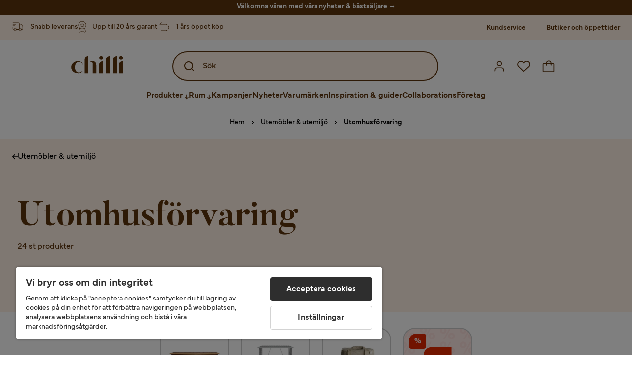

--- FILE ---
content_type: text/html; charset=utf-8
request_url: https://www.chilli.se/utem%C3%B6bler/utomhusf%C3%B6rvaring
body_size: 47956
content:
<!DOCTYPE html><html lang="sv-SE"><head><meta name="viewport" content="width=device-width, initial-scale=1"/><script src="https://cdn.cookielaw.org/consent/403dd3bb-12f2-44be-8b77-8466c02b265d/otSDKStub.js" data-document-language="true" type="text/javascript" charSet="UTF-8" data-domain-script="403dd3bb-12f2-44be-8b77-8466c02b265d"></script><script type="text/javascript">function OptanonWrapper() {}</script><script defer="" src="https://t.adii.se/init.js"></script><link rel="stylesheet" href="/static/globals.67954f0eb63ff117e2ea.css"/><script><!-- Google Tag Manager -->
(function(w,d,s,l,i){w[l]=w[l]||[];w[l].push({'gtm.start':
    new Date().getTime(),event:'gtm.js'});var f=d.getElementsByTagName(s)[0],
    j=d.createElement(s),dl=l!='dataLayer'?'&l='+l:'';j.async=true;
    var domain=w.location.hostname.split('.').slice(-2).join('.');
    j.src='https://gtm.'+domain+'/gtm.js?id='+i+dl;f.parentNode.insertBefore(j,f);
    })(window,document,'script','dataLayer','GTM-5RVV2N93');
<!-- End Google Tag Manager -->

<!-- Hotjar Tracking Code for https://www.chilli.se -->
    (function(h,o,t,j,a,r){
        h.hj=h.hj||function(){(h.hj.q=h.hj.q||[]).push(arguments)};
        h._hjSettings={hjid:408491,hjsv:6};
        a=o.getElementsByTagName('head')[0];
        r=o.createElement('script');r.async=1;
        r.src=t+h._hjSettings.hjid+j+h._hjSettings.hjsv;
        a.appendChild(r);
    })(window,document,'https://static.hotjar.com/c/hotjar-','.js?sv=');</script><meta name="theme-color" content="#000"/><title>Utomhusförvaring - Köp billigt online - Chilli</title><meta data-excite="true" property="og:title" content="Utomhusförvaring - Köp billigt online - Chilli"/><meta data-excite="true" name="description" content="Köp Utomhusförvaring i hög kvalitet hos Chilli till bra pris. Stort sortiment av Utomhusförvaring i varierad stil &amp; design. Trygg E-handel med 365 dagars öppet köp."/><meta data-excite="true" property="og:description" content="Köp Utomhusförvaring i hög kvalitet hos Chilli till bra pris. Stort sortiment av Utomhusförvaring i varierad stil &amp; design. Trygg E-handel med 365 dagars öppet köp."/><link rel="canonical" href="https://www.chilli.se/utem%C3%B6bler/utomhusf%C3%B6rvaring" data-excite="true"/><link rel="og:url" href="https://www.chilli.se/utem%C3%B6bler/utomhusf%C3%B6rvaring" data-excite="true"/><link rel="manifest" href="/webappmanifest" crossorigin="use-credentials"/><script>window.NT_VARIANTS = "14XmaB0qZqjgl8tLXXSduz=0,1gWi1dKgovOJDDQe831gAC=0,2Cx9X97o2t86qVeCjBhiy1=1,2E8Em3EE7bffuc5hxiopdk=0,2Sqb4UqKvTZyJu5YXWCbaj=1,3GwasYPRJkRDkF1QHh584m=0,3PjSGezzaphN5cgOqzFGKZ=1,4IQMjdWtRrAdoCYTQLGQBy=0,5FHSCYMtgCoEUC3pr2leW8=1,6CYBGjDavBTiAY5B5zKQ5P=1,6m10AiZO4RzVBoOcyfu63O=0,6oqBvtExbXNNfyk2IVFDaE=1,6zs047NtFVVcmKdEhWJMVw=1,7t6Ld1u9QQDS7fW9If5wzf=1,7vnYohTQ2on0PRBQBLS7Ea=1,GWxPUbbUFkPc5jZ5AMwen=1,JjwwZZHRDc72BMOpwVRMI=2,ksZQcpnzba1tOnkIzRcgH=1";window.NT_API_KEY = "1d259c26-33ee-4a44-951c-f77204d77cda";window.NT_ENV = "main";</script></head><body><script>document.addEventListener('load',function(e) {  if (e.target instanceof HTMLImageElement){ e.target.style.opacity = '1'}},{ capture: true });</script><noscript aria-hidden="true"><style>img {opacity: 1!important;}</style></noscript><div id="container"><style data-glitz="">.a{flex-direction:column;-webkit-box-orient:vertical;-webkit-box-direction:normal}.b{min-height:100vh}.c{display:-webkit-box;display:-moz-box;display:-ms-flexbox;display:-webkit-flex;display:flex}.d{margin-bottom:0}.e{margin-top:0}.f{margin-right:0}.g{margin-left:0}.h{padding-bottom:0}.i{padding-top:0}.j{padding-right:0}.k{padding-left:0}</style><div class="a b c d e f g h i j k"><style data-glitz="">.m{z-index:8}.n{padding-right:16px}.o{padding-left:16px}.p{background-color:#F5F5F5}.q{transform:translateY(-100%)}.r{line-height:30px}.s{height:30px}.t{top:-30px}.u{position:absolute}.l:focus{transform:translateY(40px)}</style><a href="#maincontent" class="l m n o p q r s t u">Skippa sidhuvud och gå vidare.</a><div style="display:contents"><style data-glitz="">.v{justify-content:space-between;-webkit-box-pack:justify}.w{align-items:center;-webkit-box-align:center}</style><div class="v w c"><style data-glitz="">.x{width:-webkit-fill-available}.z{color:#FFF1E5}.a0{background-color:#5D340C}.a1{z-index:6}.a4{text-decoration:none}.y:hover{color:#FFF1E5}.a3:hover{text-decoration:none}.a2:visited{color:inherit}</style><a class="x y z a0 a1 a2 a3 a4" data-spa-link="true" href="/kampanjer"><style data-glitz="">.a5{padding-bottom:4px}.a6{padding-top:4px}.a7{text-align:center}.a8{color:inherit}.a9{min-height:30px}.aa{width:100%}@media (max-width: 1175px){.ae{padding-right:8px}.af{padding-left:8px}}@media (min-width: 1176px){.ab{padding-right:24px}.ac{padding-left:24px}.ag{max-width:1280px}.ah{margin-right:auto}.ai{margin-left:auto}}</style><div class="a5 a6 a7 a8 a9 aa n o ab ac ae af ag ah ai"><style data-glitz="">.aj{line-height:20px}.ak{font-size:14px}@media (max-width: 1175px){.al{margin-bottom:0}}</style><p style="text-align:center" class="aj ak d al"><span style="text-decoration:underline"><span style="color:#ffffff;text-decoration:underline"><strong>Välkomna våren med våra nyheter &amp; bästsäljare</strong> →</span></span></p></div></a></div></div><style data-glitz="">.am{background-color:#FFF1E5}</style><div class="am a1"><style data-glitz="">.an{padding-bottom:12px}.ao{padding-top:12px}.ap{height:52px}.aq{flex-direction:row;-webkit-box-orient:horizontal;-webkit-box-direction:normal}</style><nav class="an ao ap v aq c n o ab ac ae af aa ag ah ai"><style data-glitz="">.ar{width:-webkit-fit-content;width:-moz-fit-content;width:fit-content}</style><section class="ar"><style data-glitz="">.as{min-height:24px}.at{gap:32px}.au{list-style:none}</style><ul class="as at c au h i j k d e f g"></ul></section><style data-glitz="">.av{gap:0}</style><ul class="av w c au h i j k d e f g"><style data-glitz="">.aw:last-child:after{content:normal}.ax:after{margin-right:20px}.ay:after{margin-left:20px}.az:after{width:1px}.b0:after{height:13px}.b1:after{background-color:#CCCCCC}.b2:after{display:inline-block}.b3:after{content:""}.b4:after{pointer-events:none}</style><li class="aw ax ay az b0 b1 b2 b3 b4 w c"><style data-glitz="">.b7{color:#5D340C}.b8{font-weight:700}.b5:visited{color:#5D340C}.b6:hover{color:#5D340C}.b9:hover{text-decoration:underline}</style><a target="_blank" class="b5 b6 b7 b8 ak w c b9 a4" href="https://support.chilli.se/">Kundservice</a></li><li class="aw ax ay az b0 b1 b2 b3 b4 w c"><a class="b5 b6 b7 b8 ak w c b9 a4" data-spa-link="true" href="/butiker">Butiker och öppettider</a></li></ul></nav></div><style data-glitz="">.ba{background-color:#FFFFFF}.bb{top:-1px}.bc{position:-webkit-sticky;position:sticky}.bd{align-items:inherit;-webkit-box-align:inherit}</style><header class="ba j k bb aa a1 bc bd a"><style data-glitz="">.be{background-color:transparent}.bf{margin-right:auto}.bg{margin-left:auto}.bh{max-width:1280px}.bi{max-height:142px}.bj{padding-bottom:22px}.bk{padding-top:22px}.bl{border-radius:15px}.bm{transition-timing-function:ease-out}.bn{transition-duration:200ms}.bo{transition-property:background-color;-webkit-transition-property:background-color;-moz-transition-property:background-color}</style><div id="desktop-chilli-header" class="be bf bg bh bi w bj bk j k bl bm bn bo"><style data-glitz="">.bp{max-width:992px}.bq{grid-template-columns:auto 1fr auto;-ms-grid-columns:auto 1fr auto}.br{display:-ms-grid;display:grid}</style><div class="bf bg bp bq br"><style data-glitz="">.bs:hover{color:inherit}</style><a aria-label="Gå till startsidan" class="a2 bs a3 a4 a8" data-spa-link="true" href="/"><style data-glitz="">.bt{height:auto}.bu{width:87px}.bw{display:block}@media (min-width: 1176px){.bv{width:106px}}</style><svg xmlns="http://www.w3.org/2000/svg" fill="none" viewBox="0 0 108 56" class="bt bu bv bw"><path fill="#5D340C" d="M.1 32.5c0-7.1 6-12.5 14-12.5 5.5 0 9.9 2.8 9.9 6.6h-1c0-2.8-3-5-6.7-5-5.2 0-8.3 4-8.3 10.9 0 6.8 3.2 11 8.5 11 2.8 0 5.4-1.4 6.5-3.5h1.1c-1.3 3-5.3 5-10 5-8 0-14-5.4-14-12.5zm58-19c0-2 1.8-3.5 4.1-3.5 2.2 0 4 1.5 4 3.5s-1.7 3.5-4 3.5-4-1.5-4-3.5zm5.8 6.9L66 20v25h-8V26.8c0-3.2 2.4-5.9 5.8-6.4zm28-10L94 10v35h-8V16.6c0-3.1 2.4-5.7 5.8-6.2zm-14 0L80 10v35h-8V16.6c0-3.1 2.4-5.7 5.8-6.2zm21.2 3.1c0-2 1.8-3.5 4.1-3.5 2.2 0 4 1.5 4 3.5s-1.7 3.5-4 3.5-4-1.5-4-3.5zm5.8 6.9l2.2-.4v25h-8V26.8c0-3.2 2.5-5.9 5.8-6.4zm-53.3 4.3a8 8 0 00-1.5-2.5 6.9 6.9 0 00-2.3-1.6c-.8-.4-2.3-.6-3.5-.6-2.8 0-6.1 1-7.2 2.5 1.6-.5 5-1.4 7 .6.6.6.6 1.6.6 2.9v19h7.4V27.6c0-1-.2-2-.5-3zM35.1 27V10l-2 .4c-2.9.5-5 3.1-5 6.2V45h7V27z"></path></svg></a><style data-glitz="">.bx{border-bottom-left-radius:15px}.by{border-bottom-right-radius:15px}.c4{border-bottom-color:#B3B3B3}.c5{border-bottom-style:solid}.c6{border-bottom-width:0}@media (max-width: 1175px){.c0{background-color:white}.c1{border-bottom-width:0}.c2{padding-right:12px}.c3{padding-left:12px}.ca{min-height:-webkit-fit-content;min-height:-moz-fit-content;min-height:fit-content}.cb{border-bottom-color:#B3B3B3}.cc{border-bottom-style:solid}.cd{padding-bottom:12px}}@media (min-width: 1176px){.bz{max-width:539px}.c7{justify-self:center;-ms-grid-column-align:center}.c8{margin-right:40px}.c9{margin-left:40px}}</style><div role="search" class="be bx by bz c0 c1 c2 c3 c4 c5 c6 aa c7 c8 c9 ca cb cc cd"><style data-glitz="">.ce{text-align:left}.cf{cursor:pointer}.cg{height:60px}.ch{border-bottom-color:#5D340C}.ci{border-bottom-width:2px}.cj{border-top-color:#5D340C}.ck{border-top-width:2px}.cl{border-right-color:#5D340C}.cm{border-right-width:2px}.cn{border-left-color:#5D340C}.co{border-left-width:2px}.cp{border-radius:50px}.cq{justify-self:center;-ms-grid-column-align:center}.cr{padding-right:12px}.cs{padding-left:12px}.ct{position:relative}.cu{z-index:1}.cv{border-top-style:solid}.cw{border-right-style:solid}.cx{border-left-style:solid}</style><button id="open-search-modal" aria-haspopup="dialog" aria-controls="search-modal" class="ce cf cg w c ch ci cj ck cl cm cn co cp am cq cr cs ct aa cu bm bn bo c5 cv cw cx b7"><style data-glitz="">.cy{padding-bottom:8px}.cz{padding-top:8px}.d0{padding-right:8px}.d1{padding-left:8px}@media (max-width: 1175px){.d2{padding-right:4px}.d3{padding-left:4px}}</style><span class="cy cz d0 d1 d2 d3"><style data-glitz="">.d4{overflow:visible}.d5{width:1.5em}.d6{height:1.5em}</style><svg xmlns="http://www.w3.org/2000/svg" fill="none" viewBox="0 0 24 24" aria-hidden="true" class="d4 d5 d6 bw"><path fill="currentColor" d="M21.7 20.3L18 16.6a9 9 0 10-1.4 1.4l3.7 3.7a1 1 0 001.4 0 1 1 0 000-1.4zM11 18a7 7 0 110-14 7 7 0 010 14z"></path></svg></span><style data-glitz="">.d7{flex-grow:1;-webkit-box-flex:1}</style><span class="d1 d7 b7">Sök</span></button></div><style data-glitz="">.d8{justify-self:end;-ms-grid-column-align:end}</style><div class="b7 d8 w c"><style data-glitz="">.d9{flex-shrink:0}.da{justify-content:center;-webkit-box-pack:center}</style><div class="d9 an ao cr cs a w da c"><style data-glitz="">.db{fill:#E9E9E9}.dg{border-radius:10px}.dh{font-weight:500}.do{font-size:16px}.dp{transition-property:color, background, opacity, border-color;-webkit-transition-property:color, background, opacity, border-color;-moz-transition-property:color, background, opacity, border-color}.dq{user-select:none;-webkit-user-select:none;-ms-user-select:none}.dr{border-bottom-style:none}.ds{border-top-style:none}.dt{border-right-style:none}.du{border-left-style:none}.dv{font-variant:inherit}.dw{font-style:inherit}@media (hover: hover){.df:hover{background-color:inherit}.di:hover{cursor:pointer}.dj:hover{border-bottom-color:transparentcc}.dk:hover{border-top-color:transparentcc}.dl:hover{border-right-color:transparentcc}.dm:hover{border-left-color:transparentcc}.dn:hover{color:#5D340C}}@media (max-width: 1175px){.dc{padding-top:12px}.dd{padding-right:9px}.de{padding-left:9px}}</style><button id="login-button" aria-label="Logga in" aria-expanded="false" type="button" class="db h i j k w c cf cd dc dd de df dg dh da di dj dk dl dm dn a8 be do bm bn dp dq dr ds dt du dv dw"><style data-glitz="">.dx{height:26px}.dy{width:26px}.dz{stroke-width:1.6px}</style><svg xmlns="http://www.w3.org/2000/svg" viewBox="0 0 24 24" fill="none" stroke="currentColor" stroke-width="2" stroke-linecap="round" stroke-linejoin="round" class="b7 dx dy dz d4 bw"><path d="M20 21v-2a4 4 0 00-4-4H8a4 4 0 00-4 4v2"></path><circle cx="12" cy="7" r="4"></circle></svg></button></div><div class="d9 an ao cr cs a w da c"><style data-glitz="">@media (max-width: 1175px){.e0{padding-right:10px}.e1{padding-left:10px}}</style><button aria-label="Favoriter 0" aria-expanded="false" type="button" class="d4 ct cd dc e0 e1 h i j k w a c cf df dg dh da di dj dk dl dm dn a8 be do bm bn dp dq dr ds dt du dv dw"><div class="ct"><style data-glitz="">.e2{stroke-width:1.5px}</style><svg xmlns="http://www.w3.org/2000/svg" fill="none" stroke="currentColor" viewBox="-0.8 -0.5 20.5 17" class="b7 e2 dx dy d4 bw"><path d="M17.3 1.3a5 5 0 00-7.2.6l-.6.7L9 2a5 5 0 00-4-2 5 5 0 00-3.5 1.5 4.9 4.9 0 000 7L9.3 16l8.3-7.5A4.9 4.9 0 0019 4.8a5 5 0 00-1.7-3.5z"></path></svg></div></button></div><div class="d9 an ao cr cs a w da c"><button aria-label="Varukorg Du har 0 varor i din varukorg" aria-expanded="false" type="button" class="h i j k w a c cd dc e0 e1 df dg dh da di dj dk dl dm dn a8 be do bm bn dp dq dr ds dt du dv dw"><div class="ct"><svg xmlns="http://www.w3.org/2000/svg" fill="none" viewBox="0 0 24 23" class="b7 dy dx d4 bw"><path fill="currentcolor" d="M21.63 6h-4.37a5.25 5.25 0 10-10.5 0H2.38A1.75 1.75 0 00.63 7.75v13.13a1.75 1.75 0 001.75 1.75h19.25a1.75 1.75 0 001.75-1.75V7.74A1.75 1.75 0 0021.63 6zm-9.62-3.5A3.5 3.5 0 0115.5 6h-7A3.5 3.5 0 0112 2.5zm9.62 18.38H2.38V7.74h4.38V9.5a.87.87 0 101.75 0V7.75h7V9.5a.87.87 0 001.75 0V7.75h4.37v13.13z"></path></svg></div></button></div></div></div><style data-glitz="">.e3{overflow:hidden}</style><div class="e3"><nav class="b7 cg da aq c aa n o ab ac ae af ag ah ai"><style data-glitz="">.e4{gap:40px}</style><ul class="e4 c au h i j k d e f g"><style data-glitz="">.e7{letter-spacing:0.2px}.e8{height:100%}.e9{overflow:initial}.e5:hover{cursor:initial}.e6:after{height:5px}</style><li class="e5 e6 a3 e7 ct w c e8 dh be dg e9 da"><style data-glitz="">.ea{font-family:Mundial}.eb{display:-webkit-inline-box;display:-moz-inline-box;display:-ms-inline-flexbox;display:-webkit-inline-flex;display:inline-flex}@media (hover: hover){.ec:hover{background-color:transparentcc}}</style><button aria-haspopup="true" aria-expanded="false" type="button" class="b9 h i j k b8 ea do dg w da eb di dj dk dl dm ec dn a8 be bm bn dp dq dr ds dt du dv dw">Produkter<style data-glitz="">.ed{margin-left:4px}.ee{margin-top:4px}.ef{height:11px}.eg{width:8px}</style><svg xmlns="http://www.w3.org/2000/svg" fill="none" viewBox="0 0 10 13" class="ed ee ef eg d4 bw"><path fill="currentcolor" stroke="currentcolor" stroke-width="0.5" d="M0-.35h6.28v1.36H0z" transform="scale(1.01484 .98493) rotate(45 -8 4.85)"></path><path fill="currentcolor" stroke="currentcolor" stroke-width="0.5" d="M-.36 0h6.28v1.36H-.36z" transform="scale(1.01484 .98493) rotate(-45 15.38 .52)"></path><path fill="currentcolor" stroke="currentcolor" stroke-width="0.5" d="M-.25.26h10.58v1.36H-.25z" transform="matrix(0 -1 .99955 -.0299 3.94 11.12)"></path></svg></button></li><li class="e5 e6 a3 e7 ct w c e8 dh be dg e9 da"><button aria-haspopup="true" aria-expanded="false" type="button" class="b9 h i j k b8 ea do dg w da eb di dj dk dl dm ec dn a8 be bm bn dp dq dr ds dt du dv dw">Rum<svg xmlns="http://www.w3.org/2000/svg" fill="none" viewBox="0 0 10 13" class="ed ee ef eg d4 bw"><path fill="currentcolor" stroke="currentcolor" stroke-width="0.5" d="M0-.35h6.28v1.36H0z" transform="scale(1.01484 .98493) rotate(45 -8 4.85)"></path><path fill="currentcolor" stroke="currentcolor" stroke-width="0.5" d="M-.36 0h6.28v1.36H-.36z" transform="scale(1.01484 .98493) rotate(-45 15.38 .52)"></path><path fill="currentcolor" stroke="currentcolor" stroke-width="0.5" d="M-.25.26h10.58v1.36H-.25z" transform="matrix(0 -1 .99955 -.0299 3.94 11.12)"></path></svg></button></li><li class="dg bt e9 da w c"><a class="dg bt e9 b9 e7 ct w c b8 b7 do a2 bs a4" data-spa-link="true" href="/kampanjer">Kampanjer</a></li><li class="dg bt e9 da w c"><a class="dg bt e9 b9 e7 ct w c b8 b7 do a2 bs a4" data-spa-link="true" href="/nyheter">Nyheter</a></li><li class="dg bt e9 da w c"><a class="dg bt e9 b9 e7 ct w c b8 b7 do a2 bs a4" data-spa-link="true" href="/varum%C3%A4rken">Varumärken</a></li><li class="dg bt e9 da w c"><a class="dg bt e9 b9 e7 ct w c b8 b7 do a2 bs a4" data-spa-link="true" href="/inspiration-guider">Inspiration &amp; guider</a></li><li class="dg bt e9 da w c"><a class="dg bt e9 b9 e7 ct w c b8 b7 do a2 bs a4" data-spa-link="true" href="/collaborations">Collaborations</a></li><li class="dg bt e9 da w c"><a class="dg bt e9 b9 e7 ct w c b8 b7 do a2 bs a4" data-spa-link="true" href="/b2b-f%C3%B6retag">Företag</a></li></ul></nav><div tabindex="0"></div><div tabindex="-1"><style data-glitz="">.eh{top:100%}.ei{z-index:9}.ej{transform:translate(-50%, 0)}.ek{left:50%}</style><div class="ct eh aa bh ei ej ek"><style data-glitz="">.el{max-height:calc(100vh - undefinedpx)}.em{display:none}.en{height:0}.eo{opacity:0}.ev{overflow-y:auto}.ew{padding-top:24px}.ex::-webkit-scrollbar-thumb{background-color:rgba(0, 0, 0, 0.2)}.ey::-webkit-scrollbar-track{background-color:#B3B3B3}.ez::-webkit-scrollbar{width:4px}@media (min-width: 1176px){.ep{border-bottom-right-radius:15px}.eq{border-bottom-left-radius:15px}.er{padding-top:0}.es{padding-bottom:40px}.et{padding-right:40px}.eu{padding-left:40px}}</style><div class="el ba em en eo ep eq er es et eu bm bn bo ev cy ew ex ey ez n o ae af"><div id="ProductMenu" role="dialog" class="aa e8 c"><div class="aa b7"><style data-glitz="">.f0{padding-top:40px}.f1{top:0}</style><div class="ba f0 f1 bc"><style data-glitz="">.f2{margin-bottom:20px}</style><div class="f2 v c"><style data-glitz="">.f3{font-family:Butler}.f4{font-size:32px}</style><h2 id="menutitle" class="d f3 f4">Produkter</h2><style data-glitz="">.f5{font-size:24px}.f6{color:#000000}.f7{background-color:transparent;background-color:initial}.f8{font-weight:inherit}</style><button aria-label="Stäng" class="dg f5 h i j k f6 f7 dq dr ds dt du f8 dv dw"><svg xmlns="http://www.w3.org/2000/svg" fill="none" stroke="currentColor" stroke-linecap="square" stroke-miterlimit="10" stroke-width="2" viewBox="0 0 32 32" aria-hidden="true" class="d4 d5 d6 bw"><path d="M16 16l-8.66 8.66L16 16 7.34 7.34 16 16l8.66-8.66L16 16l8.66 8.66z"></path></svg></button></div><style data-glitz="">.f9{border-bottom-color:#CCCCCC}.fa{border-bottom-width:1px}</style><div aria-labelledby="menutitle" role="tablist" class="e3 e4 aa c5 f9 fa d e f g h i j k c"><style data-glitz="">.fc{font-weight:800}.fo{border-radius:0}.fp{height:40px}.fb:after{transform:translateY(0px)}.fd:after{background-color:#5D340C}.fe:after{right:0}.ff:after{left:0}.fg:after{bottom:0}.fh:after{width:100%}.fi:after{height:4px}.fj:after{position:absolute}.fk:after{content:''}.fl:after{transition-timing-function:ease-in-out}.fm:after{transition-property:transform;-webkit-transition-property:transform;-moz-transition-property:transform}.fn:after{transition-duration:100ms}</style><div class="fb fc fd fe ff fg fh fi fj fk fl fm fn j k ct fo w c fp"><style data-glitz="">@media (hover: hover){.fq:hover{text-decoration:underline}}</style><a role="tab" aria-selected="true" aria-controls="menutabpanel1" id="menutab1" tabindex="0" class="f8 h i j k bt fq dg w da eb di dj dk dl dm ec dn a8 be do bm bn dp bs a3 a4" data-spa-link="true" href="/m%C3%B6bler">Möbler</a></div><style data-glitz="">.fr:after{transform:translateY(6px)}</style><div class="fd fe ff fg fh fi fj fk fl fm fn fr j k ct fo w c fp"><a role="tab" aria-selected="false" aria-controls="menutabpanel2" id="menutab2" tabindex="-1" class="f8 h i j k bt fq dg w da eb di dj dk dl dm ec dn a8 be do bm bn dp bs a3 a4" data-spa-link="true" href="/f%C3%B6rvaring">Förvaring</a></div><div class="fd fe ff fg fh fi fj fk fl fm fn fr j k ct fo w c fp"><a role="tab" aria-selected="false" aria-controls="menutabpanel3" id="menutab3" tabindex="-1" class="f8 h i j k bt fq dg w da eb di dj dk dl dm ec dn a8 be do bm bn dp bs a3 a4" data-spa-link="true" href="/utem%C3%B6bler">Utemöbler &amp; utemiljö</a></div><div class="fd fe ff fg fh fi fj fk fl fm fn fr j k ct fo w c fp"><a role="tab" aria-selected="false" aria-controls="menutabpanel4" id="menutab4" tabindex="-1" class="f8 h i j k bt fq dg w da eb di dj dk dl dm ec dn a8 be do bm bn dp bs a3 a4" data-spa-link="true" href="/inredning">Inredning</a></div><div class="fd fe ff fg fh fi fj fk fl fm fn fr j k ct fo w c fp"><a role="tab" aria-selected="false" aria-controls="menutabpanel5" id="menutab5" tabindex="-1" class="f8 h i j k bt fq dg w da eb di dj dk dl dm ec dn a8 be do bm bn dp bs a3 a4" data-spa-link="true" href="/textil">Textil &amp; mattor</a></div><div class="fd fe ff fg fh fi fj fk fl fm fn fr j k ct fo w c fp"><a role="tab" aria-selected="false" aria-controls="menutabpanel6" id="menutab6" tabindex="-1" class="f8 h i j k bt fq dg w da eb di dj dk dl dm ec dn a8 be do bm bn dp bs a3 a4" data-spa-link="true" href="/belysning">Belysning</a></div><div class="fd fe ff fg fh fi fj fk fl fm fn fr j k ct fo w c fp"><a role="tab" aria-selected="false" aria-controls="menutabpanel7" id="menutab7" tabindex="-1" class="f8 h i j k bt fq dg w da eb di dj dk dl dm ec dn a8 be do bm bn dp bs a3 a4" data-spa-link="true" href="/servering-matlagning">Servering &amp; matlagning</a></div></div></div><div id="menutabpanel1" role="tabpanel" aria-labelledby="menutab1"><style data-glitz="">.fs{margin-top:24px}.ft{display:inline-block}.fu{text-decoration:underline}</style><a aria-label="Visa allt inom Möbler" class="fs ft fc fu a2 bs a3 a8" data-spa-link="true" href="/m%C3%B6bler">Visa allt inom Möbler</a><style data-glitz="">.fv{row-gap:40px}.fw{column-gap:24px}.fx{grid-template-columns:repeat(4, 1fr);-ms-grid-columns:repeat(4, 1fr)}</style><div class="fv fw ew fx br"></div></div></div></div></div></div></div><div tabindex="0"></div></div></div></header><div tabindex="0"></div><div tabindex="-1"><style data-glitz="">.fy{width:440px}.fz{bottom:0}.g0{left:100%}.g1{will-change:transform}.g2{background-color:white}.g3{max-width:100%}.g4{position:fixed}</style><div class="em fy fz f1 g0 g1 g2 g3 a g4"><style data-glitz="">.g5{background-color:#FFE4CA}</style><div class="g5 c4 fa c5 w c"><style data-glitz="">.g6{padding-bottom:16px}.g7{padding-top:16px}</style><div class="d7 w c g6 g7 n o"><style data-glitz="">.g8{font-size:20px}</style><h3 class="b8 g8 d">Varukorg</h3></div><style data-glitz="">@media (hover: hover){.g9:hover{color:inherit}.ga:hover{background-color:transparent}}</style><button aria-label="Stäng" autofocus="" type="button" class="f5 g9 g6 g7 n o ga dg dh w da eb di dj dk dl dm a8 be bm bn dp dq dr ds dt du dv dw"><svg xmlns="http://www.w3.org/2000/svg" fill="none" stroke="currentColor" stroke-linecap="square" stroke-miterlimit="10" stroke-width="2" viewBox="0 0 32 32" class="d4 d5 d6 bw"><path d="M16 16l-8.66 8.66L16 16 7.34 7.34 16 16l8.66-8.66L16 16l8.66 8.66z"></path></svg></button></div><style data-glitz="">@media (min-width: 1176px){.gb::-webkit-scrollbar-thumb{background-color:rgba(0, 0, 0, 0.2)}.gc::-webkit-scrollbar-track{background-color:#B3B3B3}.gd::-webkit-scrollbar{width:4px}}</style><div class="ev d7 gb gc gd"><style data-glitz="">.ge{margin-bottom:40px}.gf{margin-top:40px}</style><h3 class="dh ge gf a7">Varukorgen är tom</h3></div><style data-glitz="">@media (min-width: 1176px){.gg{padding-top:20px}.gh{padding-bottom:16px}.gi{padding-right:16px}.gj{padding-left:16px}}</style><footer class="g5 g7 an cr cs d9 gg gh gi gj"><style data-glitz="">.gr{color:#666666}.gs{padding-right:20px}.gt{padding-left:20px}@media (hover: hover){.gk:hover{cursor:default}.gl:hover{border-bottom-color:#F5F5F5cc}.gm:hover{border-top-color:#F5F5F5cc}.gn:hover{border-right-color:#F5F5F5cc}.go:hover{border-left-color:#F5F5F5cc}.gp:hover{background-color:#F5F5F5}.gq:hover{color:#666666}}</style><a aria-disabled="true" data-test-id="to-checkout-button" class="do b8 aa dg w da eb gk gl gm gn go gp gq gr p g6 g7 gs gt bm bn dp bs a3 a4" data-spa-link="true" href="/checkout">Till kassan</a></footer></div></div><div tabindex="0"></div><style data-glitz="">@media (max-width: 1175px){.gu{margin-top:72px}}</style><main id="maincontent" class="gu a g3 c d7 e8"><style data-glitz="">@media (min-width: 1176px){.gv{margin-bottom:32px}}</style><div class="f2 gv"><style data-glitz="">.gw{margin-bottom:10px}.gy{overflow-y:hidden}.gz{overflow-x:auto}.h0{white-space:nowrap}@media (max-width: 1175px){.h1{line-height:normal}}@media (min-width: 1176px){.gx{justify-content:center;-webkit-box-pack:center}}</style><div class="n o ab ac ae af gw c gx gy gz h0 an ao h1 aa ag ah ai"><style data-glitz="">.h2{height:24px}@media (max-width: 1175px){.h3{text-align:center}}</style><nav class="da c a7 h2 h3"><style data-glitz="">.h7{word-break:break-all}.h4:after{margin-right:0}.h5:after{margin-left:0}.h6:after{content:normal}@media (max-width: 1175px){.h8:last-child{margin-right:16px}.h9:first-child{margin-left:16px}}</style><span class="h4 h5 h6 w c aw h7 gr ak h8 h9"><style data-glitz="">.ha:visited:hover{color:#000000}.hb:visited{color:#000000}.hc:hover{color:#000000}</style><a class="fu ha hb hc f6 h0 a3" data-spa-link="true" href="/">Hem</a><style data-glitz="">.hd{margin-right:10px}.he{margin-left:10px}.hf{width:12px}</style><svg xmlns="http://www.w3.org/2000/svg" fill="none" viewBox="0 0 12 13" class="hd he hf f6 d4 d6 bw"><path fill="currentColor" fill-rule="evenodd" d="M4.7 3.7a.6.6 0 000 .8l2 2-2 2a.6.6 0 10.8.8L7.9 7a.6.6 0 000-.8L5.5 3.7a.6.6 0 00-.8 0z" clip-rule="evenodd"></path></svg></span><span class="h4 h5 h6 w c aw h7 gr ak h8 h9"><a class="fu ha hb hc f6 h0 a3" data-spa-link="true" href="/utem%C3%B6bler">Utemöbler &amp; utemiljö</a><svg xmlns="http://www.w3.org/2000/svg" fill="none" viewBox="0 0 12 13" class="hd he hf f6 d4 d6 bw"><path fill="currentColor" fill-rule="evenodd" d="M4.7 3.7a.6.6 0 000 .8l2 2-2 2a.6.6 0 10.8.8L7.9 7a.6.6 0 000-.8L5.5 3.7a.6.6 0 00-.8 0z" clip-rule="evenodd"></path></svg></span><span class="h4 h5 h6 w c aw h7 gr ak h8 h9"><style data-glitz="">.hg{opacity:1}</style><span class="f6 hg a4 b8 ak h0">Utomhusförvaring</span></span></nav></div><div data-scroll-id="product-listing" class="a c"><style data-glitz="">@media (min-width: 1176px){.hh{margin-right:0}.hi{margin-left:0}.hj{max-width:unset}}</style><div class="hh hi hj aa"><style data-glitz="">.hm{margin-bottom:32px}@media (max-width: 1175px){.hn{padding-right:0}.ho{padding-left:0}}@media (min-width: 1176px){.hk{display:-webkit-box;display:-moz-box;display:-ms-flexbox;display:-webkit-flex;display:flex}.hl{min-height:350px}}</style><div class="b7 am hk hl hm ct hn ho"><style data-glitz="">.i0{object-fit:cover}.i1{max-height:325px}.i2{transition-timing-function:ease-in}.i3{transition-property:opacity;-webkit-transition-property:opacity;-moz-transition-property:opacity}@media (max-width: 1175px){.hp{max-height:unset}.hq{height:100%}.hr{position:absolute}}@media (min-width: 1176px){.hs{right:0}.ht{top:0}.hu{position:absolute}.hv{height:100%}.hw{max-height:unset}.hx{width:50%}.hy{order:1}.hz{border-top-left-radius:100px}}</style><img loading="lazy" alt="Utomhusförvaring" srcSet="" class="hp hq hr hs ht hu hv hw hx hy hz i0 i1 aa i2 bn i3 eo bt g3"/><style data-glitz="">.i4{top:unset}.i5{text-shadow:none}.ia{color:#FFFFFF}.ib{background-image:-webkit-linear-gradient(180deg, rgba(0, 0, 0, 0.5) 0%, rgba(0, 0, 0, 0.21) 100%);background-image:-moz-linear-gradient(180deg, rgba(0, 0, 0, 0.5) 0%, rgba(0, 0, 0, 0.21) 100%);background-image:linear-gradient(180deg, rgba(0, 0, 0, 0.5) 0%, rgba(0, 0, 0, 0.21) 100%)}@media (min-width: 1176px){.i6{color:inherit}.i7{background-image:none}.i8{position:relative}.i9{border-radius:0}}</style><div class="i4 ct e8 i5 i6 i7 i8 i9 hv hx ia ib aa"><style data-glitz="">.id{left:0}@media (min-width: 1176px){.ic{color:#000000}}</style><div class="f6 ic id f1 u"><style data-glitz="">.ie{float:left}.if{padding-bottom:24px}.ig{padding-right:24px}.ih{padding-left:24px}.ii{column-gap:8px}@media (max-width: 1175px){.ij{padding-bottom:16px}.ik{padding-top:16px}.il{padding-right:16px}.im{padding-left:16px}.in{font-size:14px}}</style><a class="ie if ew ig ih ii w c ij ik il im in a2 bs a3 a4 a8" data-spa-link="true" href="/utem%C3%B6bler"><style data-glitz="">.io{font-size:8px}.ip{transform:rotate(180deg)}</style><svg viewBox="0 0 10 10" fill="none" xmlns="http://www.w3.org/2000/svg" class="io ip d4 d5 d6 bw"><g fill="currentColor"><path d="M4.883 9.666l4.45-4.667-.89-.932-4.45 4.666.89.933z"></path><path d="M9.334 5L4.884.334l-.89.934 4.45 4.666.89-.934z"></path><path d="M8.181 5.547H0v-1.32H8.18v1.32z"></path></g></svg>Utemöbler &amp; utemiljö</a></div><style data-glitz="">@media (min-width: 1176px){.iq{padding-bottom:70px}.ir{padding-top:70px}.is{padding-right:70px}.it{padding-left:70px}}</style><div class="iq ir is it gx hl w a c"><div><style data-glitz="">.j7{font-size:56px}@media (max-width: 1175px){.j1{align-items:center;-webkit-box-align:center}.j2{display:-webkit-box;display:-moz-box;display:-ms-flexbox;display:-webkit-flex;display:flex}.j3{min-height:200px}.j4{padding-bottom:48px}.j5{padding-top:48px}.j6{font-size:38px}}@media (min-width: 1176px){.iu{line-height:1.1}.iv{text-align:left}.iw{padding-bottom:0}.ix{padding-right:0}.iy{padding-left:0}.iz{width:auto}.j0{font-size:70px}}</style><h1 class="iu iv iw er ix iy iz j0 j1 j2 j3 j4 j5 j6 aa a7 d n o an cz f3 j7">Utomhusförvaring</h1><style data-glitz="">.jc{margin-bottom:24px}@media (max-width: 1175px){.ja{transform:translate(-50%, 0)}.jb{left:50%}.jd{margin-bottom:16px}}@media (min-width: 1176px){.j8{margin-top:8px}.j9{margin-bottom:0}}</style><div class="j8 j9 ja jb hr fz jc dh in jd h3">24 st produkter</div></div></div></div></div><style data-glitz="">@media (max-width: 1175px){.je{flex-direction:column;-webkit-box-orient:vertical;-webkit-box-direction:normal}}</style><div class="c je"></div></div><div class="aa ag ah ai"><div class="da c ct ix iy"><style data-glitz="">.jf{align-self:flex-start}@media (min-width: 1176px){.jg{margin-bottom:40px}}</style><div class="hm jf jg ct g3"><div class="e3 g3"><style data-glitz="">.jh{margin-right:24px}.ji{margin-left:24px}.jj{row-gap:24px}.jk{grid-auto-flow:column}</style><ul class="jh ji jj fw jk br au h i j k d e"><li><style data-glitz="">.jl{width:auto}@media (min-width: 1176px){.jm{width:140px}}</style><a class="jl jm w a c a2 bs a3 a4 a8" data-spa-link="true" href="/utem%C3%B6bler/utomhusf%C3%B6rvaring/dynf%C3%B6rvaring"><style data-glitz="">.jn{border-top-color:#CCCCCC}.jo{border-right-color:#CCCCCC}.jp{border-left-color:#CCCCCC}.jq{height:84px}.jr{width:84px}.js{background-image:none}@media (min-width: 1176px){.jt{border-radius:25px}.ju{height:140px}}</style><div class="f9 ci c5 jn ck cv jo cm cw jp co cx jq jr js bl jt ju jm ct"><style data-glitz="">.jv{mix-blend-mode:multiply}.jw{object-fit:contain}</style><img loading="lazy" alt="Dynförvaring" title="Dynförvaring" height="512" width="768" srcSet="/assets/contentful/faov0eykzznw/7mvCl4bgFRjZdkYkRw6uff/d6b5c3ec00340c927b56494c14b3dabe/image-4098509.jpg?preset=thumb 180w,/assets/contentful/faov0eykzznw/7mvCl4bgFRjZdkYkRw6uff/d6b5c3ec00340c927b56494c14b3dabe/image-4098509.jpg?preset=thumb&amp;dpr=1.5 270w,/assets/contentful/faov0eykzznw/7mvCl4bgFRjZdkYkRw6uff/d6b5c3ec00340c927b56494c14b3dabe/image-4098509.jpg?preset=thumb&amp;dpr=2 360w" src="/assets/contentful/faov0eykzznw/7mvCl4bgFRjZdkYkRw6uff/d6b5c3ec00340c927b56494c14b3dabe/image-4098509.jpg?preset=thumb&amp;dpr=2" class="jv jw cy cz d0 d1 e8 aa i2 bn i3 eo g3"/></div><style data-glitz="">.jx{margin-top:10px}.jy{line-height:auto}@media (max-width: 1175px){.jz{line-height:auto}.k0{text-overflow:ellipsis}.k1{overflow:hidden}.k2{white-space:nowrap}.k3{padding-right:2px}.k4{padding-left:2px}.k5{width:104px}}</style><div class="b8 do jx jy jz k0 k1 k2 k3 k4 k5 in a7">Dynförvaring</div></a></li><li><a class="jl jm w a c a2 bs a3 a4 a8" data-spa-link="true" href="/utem%C3%B6bler/utomhusf%C3%B6rvaring/vedforvaring"><div class="f9 ci c5 jn ck cv jo cm cw jp co cx jq jr js bl jt ju jm ct"><img loading="lazy" alt="Vedförvaring" title="Vedförvaring" height="512" width="768" srcSet="/assets/contentful/faov0eykzznw/xiDKdXXvLzEzzZthEqUQh/93b73fdd79412cf1f750344d1f32aaf4/image-4098516.jpg?preset=thumb 180w,/assets/contentful/faov0eykzznw/xiDKdXXvLzEzzZthEqUQh/93b73fdd79412cf1f750344d1f32aaf4/image-4098516.jpg?preset=thumb&amp;dpr=1.5 270w,/assets/contentful/faov0eykzznw/xiDKdXXvLzEzzZthEqUQh/93b73fdd79412cf1f750344d1f32aaf4/image-4098516.jpg?preset=thumb&amp;dpr=2 360w" src="/assets/contentful/faov0eykzznw/xiDKdXXvLzEzzZthEqUQh/93b73fdd79412cf1f750344d1f32aaf4/image-4098516.jpg?preset=thumb&amp;dpr=2" class="jv jw cy cz d0 d1 e8 aa i2 bn i3 eo g3"/></div><div class="b8 do jx jy jz k0 k1 k2 k3 k4 k5 in a7">Vedförvaring</div></a></li><li><a class="jl jm w a c a2 bs a3 a4 a8" data-spa-link="true" href="/utem%C3%B6bler/utomhusf%C3%B6rvaring/kyl-varmeforvaring"><div class="f9 ci c5 jn ck cv jo cm cw jp co cx jq jr js bl jt ju jm ct"><img loading="lazy" alt="Kyl- &amp; värmeförvaring" title="Kyl- &amp; värmeförvaring" height="512" width="768" srcSet="/assets/contentful/faov0eykzznw/1lCocMqLxTv3N2lg2FzTn5/0736018dfbc372f35226f0709d72bf15/image-2502482.jpg?preset=thumb 180w,/assets/contentful/faov0eykzznw/1lCocMqLxTv3N2lg2FzTn5/0736018dfbc372f35226f0709d72bf15/image-2502482.jpg?preset=thumb&amp;dpr=1.5 270w,/assets/contentful/faov0eykzznw/1lCocMqLxTv3N2lg2FzTn5/0736018dfbc372f35226f0709d72bf15/image-2502482.jpg?preset=thumb&amp;dpr=2 360w" src="/assets/contentful/faov0eykzznw/1lCocMqLxTv3N2lg2FzTn5/0736018dfbc372f35226f0709d72bf15/image-2502482.jpg?preset=thumb&amp;dpr=2" class="jv jw cy cz d0 d1 e8 aa i2 bn i3 eo g3"/></div><div class="b8 do jx jy jz k0 k1 k2 k3 k4 k5 in a7">Kyl- &amp; värmeförvaring</div></a></li><li><button class="jl jm w a c f7 a8 dq h i j k dr ds dt du f8 dv dw"><div class="f9 ci c5 jn ck cv jo cm cw jp co cx jq jr js bl jt ju jm ct"><style data-glitz="">.k6{border-top-left-radius:15px}.k7{border-bottom-left-radius:5px}.k8{border-bottom-right-radius:5px}.k9{border-top-right-radius:5px}.ka{height:31px}.kb{width:35px}.kc{transform:translate(10px, 10px)}.kd{bottom:unset}.kj{text-transform:uppercase}.kk{color:white}.kl{background-color:#E52A00}@media (max-width: 1175px){.ke{font-weight:700}.kf{border-top-left-radius:10px}.kg{transform:translate(3px, 3px)}.kh{height:24px}.ki{width:28px}}</style><div title="Utomhusförvaring på kampanj" class="h i j k fc do w da c k6 k7 k8 k9 ka kb kc id f1 kd ke in kf kg kh ki kj kk kl u">%</div><img loading="lazy" alt="" height="300" width="300" src="/assets/contentful/faov0eykzznw/cr4se7uzAs1n3ehe9Py0U/8264306b5119bb57d6be2f0504a08548/icon_allt-p%C3%83_-kampanj1.svg" class="h i j k jv jw e8 aa i2 bn i3 eo g3"/></div><div class="b8 do jx jy jz k0 k1 k2 k3 k4 k5 in a7">Utomhusförvaring på kampanj</div></button></li></ul></div></div></div></div><style data-glitz="">.km{margin-bottom:70px}</style><div class="km aa ag ah ai"><style data-glitz="">.kn{column-gap:20px}</style><div class="hm kn c n o ab ac ae af"><div class="j kn c"><style data-glitz="">.ko{font-weight:400}@media (hover: hover){.kp:hover{border-bottom-color:#5D340C}.kq:hover{border-top-color:#5D340C}.kr:hover{border-right-color:#5D340C}.ks:hover{border-left-color:#5D340C}.kt:hover{background-color:#5D340C}.ku:hover{color:#FFFFFF}}</style><button data-facet="colors" aria-haspopup="dialog" aria-expanded="false" aria-controls="productfilter-flyout" type="button" class="dg ko w c in da di kp kq kr ks kt ku c5 ch ci cv cj ck cw cl cm cx cn co b7 am do an ao n o bm bn dp dq dv dw">Färg</button><button data-facet="material" aria-haspopup="dialog" aria-expanded="false" aria-controls="productfilter-flyout" type="button" class="dg ko w c in da di kp kq kr ks kt ku c5 ch ci cv cj ck cw cl cm cx cn co b7 am do an ao n o bm bn dp dq dv dw">Material</button><button data-facet="price" aria-haspopup="dialog" aria-expanded="false" aria-controls="productfilter-flyout" type="button" class="dg ko w c in da di kp kq kr ks kt ku c5 ch ci cv cj ck cw cl cm cx cn co b7 am do an ao n o bm bn dp dq dv dw">Pris</button></div><style data-glitz="">.kv{min-width:147px}@media (max-width: 1175px){.kw{font-size:16px}}</style><button aria-haspopup="dialog" aria-expanded="false" aria-controls="productfilter-flyout" type="button" class="v kv dg ci ck cm co ke kw ko w c di kp kq kr ks kt ku c5 ch cv cj cw cl cx cn b7 am do an ao n o bm bn dp dq dv dw">Alla filter<svg xmlns="http://www.w3.org/2000/svg" fill="none" viewBox="0 0 20 18" class="d4 d5 d6 bw"><path stroke="currentColor" stroke-linecap="round" stroke-width="1.5" d="M3 9V1m14 16v-3M3 17v-4m14-3V1m-7 3V1m0 16V8m-7 5a2 2 0 100-4 2 2 0 000 4zm7-5a2 2 0 100-4 2 2 0 000 4zm7 6a2 2 0 100-4 2 2 0 000 4z"></path></svg></button><style data-glitz="">.kx{gap:20px}.l2{justify-content:flex-end;-webkit-box-pack:end}@media (max-width: 1175px){.ky{grid-template-columns:1fr;-ms-grid-columns:1fr}.kz{gap:10px}.l0{margin-right:8px}.l1{margin-left:8px}.l3{display:-ms-grid;display:grid}}</style><div class="kx ky kz l0 l1 d7 l2 c al l3"><button role="switch" aria-checked="false" aria-labelledby="VisabaraKampanj" type="button" class="v w c do ke dg dh di kp kq kr ks kt ku c5 ch ci cv cj ck cw cl cm cx cn co b7 am an ao n o bm bn dp dq dv dw"><span id="VisabaraKampanj" class="ko ke">Visa bara Kampanj</span><style data-glitz="">.l4{pointer-events:none}.l5{margin-left:16px}.l7{gap:8px}@media (max-width: 1175px){.l6{font-size:24px}}</style><label class="l4 l5 l6 w l7 c"><style data-glitz="">.l8{border-top-width:1px}.l9{border-right-width:1px}.la{border-left-width:1px}.lb{border-radius:34px}.lc{width:41.6px}</style><div class="fa ch c5 l8 cj cv l9 cl cw la cn cx lb dx lc ba ft ct"><style data-glitz="">.lo{transition-property:all;-webkit-transition-property:all;-moz-transition-property:all}.lp{transition-duration:0.2s}.lq{inset:0}.ld:before{background-color:#5D340C}.le:before{left:4px}.lf:before{bottom:4px}.lg:before{top:4px}.lh:before{height:16px}.li:before{width:16px}.lj:before{transition-property:all;-webkit-transition-property:all;-moz-transition-property:all}.lk:before{transition-duration:0.2s}.ll:before{border-radius:50%}.lm:before{content:""}.ln:before{position:absolute}</style><span class="ld le lf lg lh li ba lj lk ll lm ln lb lo lp lq cf u"></span><style data-glitz="">.lr{width:0}</style><input type="checkbox" aria-hidden="true" tabindex="-1" class="en lr eo"/></div></label></button><button role="switch" aria-checked="false" aria-labelledby="Snabbleverans" type="button" class="v w c do ke dg dh di kp kq kr ks kt ku c5 ch ci cv cj ck cw cl cm cx cn co b7 am an ao n o bm bn dp dq dv dw"><span id="Snabbleverans" class="ko ke">Snabb leverans</span><label class="l4 l5 l6 w l7 c"><div class="fa ch c5 l8 cj cv l9 cl cw la cn cx lb dx lc ba ft ct"><span class="ld le lf lg lh li ba lj lk ll lm ln lb lo lp lq cf u"></span><input type="checkbox" aria-hidden="true" tabindex="-1" class="en lr eo"/></div></label></button><div class="dh do da c"><style data-glitz="">.ls{font-size:inherit}</style><div class="dg d7 e8 ls a c"><input type="hidden" readonly="" value=""/><div id="select-label"><style data-glitz="">.lt{clip-path:inset(50%);-webkit-clip-path:inset(50%)}.lu{clip:rect(0 0 0 0)}.lv{border-top-width:0}.lw{border-right-width:0}.lx{border-left-width:0}.ly{margin-bottom:-1px}.lz{margin-top:-1px}.m0{margin-right:-1px}.m1{margin-left:-1px}.m2{height:1px}.m3{width:1px}</style><span class="h0 lt lu e3 h i j k c6 dr lv ds lw dt lx du ly lz m0 m1 m2 m3 u">Sortera efter</span></div><style data-glitz="">.m9{transition-property:background-color, color;-webkit-transition-property:background-color, color;-moz-transition-property:background-color, color}.m4:focus-visible:focus-within{outline-color:black}.m5:focus-visible{outline-offset:4px}.m6:focus-visible{outline-style:solid}.m7:focus-visible{outline-width:2px}@media (max-width: 1175px){.m8{justify-content:space-between;-webkit-box-pack:justify}}</style><div tabindex="0" role="combobox" aria-haspopup="listbox" aria-expanded="false" aria-controls="select-listbox" aria-labelledby="select-label" aria-activedescendant="option-undefined" class="m4 m5 m6 m7 kt ku ke kw m8 bm bn m9 c5 ch ci cv cj ck cw cl cm cx cn co b7 am ko dg do an ao n o e8 cf w v c"><span>Sortera efter</span><style data-glitz="">.ma{transform:scaleY(1)}.mb{transition-property:transform;-webkit-transition-property:transform;-moz-transition-property:transform}</style><svg width="1.5em" height="1.5em" fill="none" viewBox="0 0 24 24" stroke="currentColor" stroke-linecap="square" stroke-miterlimit="10" stroke-width="2" class="ma bm bn mb a8"><path d="M4 13.2L11.5 21.5L19 13.2M11.5 20V3.5"></path></svg></div><style data-glitz="">.mc{min-width:140px}.md{z-index:7}</style><div class="mc md ct"></div><style data-glitz="">.me{visibility:hidden}</style><div class="do an ao n o h0 l4 me u"><div class="l7 w c">Populärt<svg width="1.5em" height="1.5em" viewBox="0 0 24 24" fill="none" stroke="currentColor" stroke-width="1.5" stroke-linecap="round" stroke-linejoin="round" class="do d9"><polyline points="20 6 9 17 4 12"></polyline></svg></div><div class="l7 w c">Lägsta pris<svg width="1.5em" height="1.5em" viewBox="0 0 24 24" fill="none" stroke="currentColor" stroke-width="1.5" stroke-linecap="round" stroke-linejoin="round" class="do d9"><polyline points="20 6 9 17 4 12"></polyline></svg></div><div class="l7 w c">Högsta pris<svg width="1.5em" height="1.5em" viewBox="0 0 24 24" fill="none" stroke="currentColor" stroke-width="1.5" stroke-linecap="round" stroke-linejoin="round" class="do d9"><polyline points="20 6 9 17 4 12"></polyline></svg></div><div class="l7 w c">Nyast först<svg width="1.5em" height="1.5em" viewBox="0 0 24 24" fill="none" stroke="currentColor" stroke-width="1.5" stroke-linecap="round" stroke-linejoin="round" class="do d9"><polyline points="20 6 9 17 4 12"></polyline></svg></div><div class="l7 w c">Högst rabatt<svg width="1.5em" height="1.5em" viewBox="0 0 24 24" fill="none" stroke="currentColor" stroke-width="1.5" stroke-linecap="round" stroke-linejoin="round" class="do d9"><polyline points="20 6 9 17 4 12"></polyline></svg></div></div></div></div></div></div><!--$--><!--/$--><style data-glitz="">.mf{grid-row-gap:12px}.mk{grid-template-columns:repeat(2, minmax(0, 1fr));-ms-grid-columns:repeat(2, minmax(0, 1fr))}@media (max-width: 1175px){.mg{grid-column-gap:8px}}@media (min-width: 769px){.ml{grid-template-columns:repeat(3, minmax(0, 1fr));-ms-grid-columns:repeat(3, minmax(0, 1fr))}}@media (min-width: 1176px){.mh{margin-top:24px}.mi{grid-row-gap:24px}.mj{grid-column-gap:24px}.mm{grid-template-columns:repeat(4, minmax(0, 1fr));-ms-grid-columns:repeat(4, minmax(0, 1fr))}}</style><ul class="ds fs mf d0 d1 mg mh mi mj ab ac jn l8 mk br ml mm au h i d f g"><li class="ct"><style data-glitz="">.mn{border-bottom-width:thin}.mo{border-top-width:thin}.mp{border-top-color:#B3B3B3}.mq{border-right-width:thin}.mr{border-right-color:#B3B3B3}.ms{border-left-width:thin}.mt{border-left-color:#B3B3B3}</style><div role="article" class="mn c5 c4 mo cv mp mq cw mr ms cx mt dg h g2 aa e8 a c ct"><style data-glitz="">.mu{align-items:flex-start;-webkit-box-align:start}</style><a aria-labelledby="title-535448" aria-describedby="rating-535448 price-535448" class="mu e8 a c a2 bs a3 a4 a8" data-spa-link="true" href="/utem%C3%B6bler/utomhusf%C3%B6rvaring/dynf%C3%B6rvaring/dynbox-dynl%C3%A5da/gigant-vattent%C3%A4t-dynbox-xl-utomhus-dynl%C3%A5da-i-konstrotting-b150xd90xh101-cm-gr%C3%A5-p1665372-v108995"><div class="da c ct aa d7"><style data-glitz="">.mv{padding-top:148.42105263157893%}.mw{border-radius:5px}</style><div class="mv e3 ct mw aa"><img loading="lazy" alt="Gigant vattentät dynbox XL utomhus - Dynlåda i konstrotting (B150xD90xH101 cm), Grå" height="2000" width="3000" srcSet="/assets/blobs/utem%C3%B6bler-utomhusf%C3%B6rvaring-dynf%C3%B6rvaring-dynbox-dynl%C3%A5da-gigant-vattent%C3%A4t-dynbox-xl-utomhus-dynl%C3%A5da-i-konstrotting-b150xd90xh101-cm-gr%C3%A5/535448(9)-ed631c7f74.jpeg?preset=tiny 360w,/assets/blobs/utem%C3%B6bler-utomhusf%C3%B6rvaring-dynf%C3%B6rvaring-dynbox-dynl%C3%A5da-gigant-vattent%C3%A4t-dynbox-xl-utomhus-dynl%C3%A5da-i-konstrotting-b150xd90xh101-cm-gr%C3%A5/535448(9)-ed631c7f74.jpeg?preset=tiny&amp;dpr=1.5 540w,/assets/blobs/utem%C3%B6bler-utomhusf%C3%B6rvaring-dynf%C3%B6rvaring-dynbox-dynl%C3%A5da-gigant-vattent%C3%A4t-dynbox-xl-utomhus-dynl%C3%A5da-i-konstrotting-b150xd90xh101-cm-gr%C3%A5/535448(9)-ed631c7f74.jpeg?preset=tiny&amp;dpr=2 720w" src="/assets/blobs/utem%C3%B6bler-utomhusf%C3%B6rvaring-dynf%C3%B6rvaring-dynbox-dynl%C3%A5da-gigant-vattent%C3%A4t-dynbox-xl-utomhus-dynl%C3%A5da-i-konstrotting-b150xd90xh101-cm-gr%C3%A5/535448(9)-ed631c7f74.jpeg?preset=tiny&amp;dpr=2" sizes="40vw" class="jw e8 aa id f1 u i2 bn i3 eo g3"/></div><style data-glitz="">.mx{gap:2px}@media (min-width: 1176px){.my{margin-bottom:20px}}</style><ul role="radiogroup" aria-label="Produktvarianter" class="fz u gw jx mx my da c au h i j k f g"><style data-glitz="">.n0{border-bottom-color:#000000}.n1{border-top-color:#000000}.n2{border-right-color:#000000}.n3{border-left-color:#000000}.n6{padding-bottom:2px}.n7{padding-top:2px}.n8{padding-right:2px}.n9{padding-left:2px}.na{border-radius:50%}.nb{height:38px}.nc{width:38px}.mz:first-of-type{margin-left:0}.n4:focus-visible{outline-color:#000000}.n5:focus-visible{outline-offset:3px}</style><li role="radio" tabindex="0" aria-checked="true" aria-label="Grå" class="mz ba n0 n1 n2 n3 n4 n5 m6 m7 c5 ci cv ck cw cm cx co n6 n7 n8 n9 na nb nc ct"><div class="p e3 w c na e8 aa ct"><style data-glitz="">.nd{mix-blend-mode:darken}.ne{max-width:none}</style><img loading="lazy" alt="" height="2000" width="3000" srcSet="/assets/blobs/utem%C3%B6bler-utomhusf%C3%B6rvaring-dynf%C3%B6rvaring-dynbox-dynl%C3%A5da-gigant-vattent%C3%A4t-dynbox-xl-utomhus-dynl%C3%A5da-i-konstrotting-b150xd90xh101-cm-gr%C3%A5/535448(9)-ed631c7f74.jpeg?preset=thumb 180w,/assets/blobs/utem%C3%B6bler-utomhusf%C3%B6rvaring-dynf%C3%B6rvaring-dynbox-dynl%C3%A5da-gigant-vattent%C3%A4t-dynbox-xl-utomhus-dynl%C3%A5da-i-konstrotting-b150xd90xh101-cm-gr%C3%A5/535448(9)-ed631c7f74.jpeg?preset=thumb&amp;dpr=1.5 270w,/assets/blobs/utem%C3%B6bler-utomhusf%C3%B6rvaring-dynf%C3%B6rvaring-dynbox-dynl%C3%A5da-gigant-vattent%C3%A4t-dynbox-xl-utomhus-dynl%C3%A5da-i-konstrotting-b150xd90xh101-cm-gr%C3%A5/535448(9)-ed631c7f74.jpeg?preset=thumb&amp;dpr=2 360w" src="/assets/blobs/utem%C3%B6bler-utomhusf%C3%B6rvaring-dynf%C3%B6rvaring-dynbox-dynl%C3%A5da-gigant-vattent%C3%A4t-dynbox-xl-utomhus-dynl%C3%A5da-i-konstrotting-b150xd90xh101-cm-gr%C3%A5/535448(9)-ed631c7f74.jpeg?preset=thumb&amp;dpr=2" class="e8 i0 nd ne aa u i2 bn i3 eo"/></div></li><style data-glitz="">.nf{border-bottom-color:transparent}.ng{border-top-color:transparent}.nh{border-right-color:transparent}.ni{border-left-color:transparent}</style><li role="radio" tabindex="-1" aria-checked="false" aria-label="Svart" class="n4 n5 m6 m7 nf c5 ci ng cv ck nh cw cm ni cx co n6 n7 n8 n9 na nb nc ct"><div class="p e3 w c na e8 aa ct"><img loading="lazy" alt="" height="2000" width="3000" srcSet="/assets/blobs/utem%C3%B6bler-utomhusf%C3%B6rvaring-dynf%C3%B6rvaring-dynbox-dynl%C3%A5da-gigant-vattent%C3%A4t-dynbox-xl-utomhus-dynl%C3%A5da-i-konstrotting-b150xd90xh101-cm-svart/535450(10)-0c34225049.jpeg?preset=thumb 180w,/assets/blobs/utem%C3%B6bler-utomhusf%C3%B6rvaring-dynf%C3%B6rvaring-dynbox-dynl%C3%A5da-gigant-vattent%C3%A4t-dynbox-xl-utomhus-dynl%C3%A5da-i-konstrotting-b150xd90xh101-cm-svart/535450(10)-0c34225049.jpeg?preset=thumb&amp;dpr=1.5 270w,/assets/blobs/utem%C3%B6bler-utomhusf%C3%B6rvaring-dynf%C3%B6rvaring-dynbox-dynl%C3%A5da-gigant-vattent%C3%A4t-dynbox-xl-utomhus-dynl%C3%A5da-i-konstrotting-b150xd90xh101-cm-svart/535450(10)-0c34225049.jpeg?preset=thumb&amp;dpr=2 360w" src="/assets/blobs/utem%C3%B6bler-utomhusf%C3%B6rvaring-dynf%C3%B6rvaring-dynbox-dynl%C3%A5da-gigant-vattent%C3%A4t-dynbox-xl-utomhus-dynl%C3%A5da-i-konstrotting-b150xd90xh101-cm-svart/535450(10)-0c34225049.jpeg?preset=thumb&amp;dpr=2" class="e8 i0 nd ne aa u i2 bn i3 eo"/></div></li></ul></div><style data-glitz="">.nj{gap:10px}.nk{padding-bottom:20px}.nl{padding-top:20px}</style><div class="aa mp cv mo nj a c e nk nl gs gt e0 e1"><style data-glitz="">.nm{justify-content:flex-start;-webkit-box-pack:start}.nn{column-gap:2px}</style><div id="rating-535448" role="img" aria-label="Missing translation for product.ratingsStarsText" class="nm d e nn w c"><style data-glitz="">.nt{clip-path:polygon(50% 73%, 20% 90%, 28% 58%, 2.5% 35%, 37% 32%, 50% 0%, 63% 32%, 97% 35%, 72% 60%, 78% 90%);-webkit-clip-path:polygon(50% 73%, 20% 90%, 28% 58%, 2.5% 35%, 37% 32%, 50% 0%, 63% 32%, 97% 35%, 72% 60%, 78% 90%)}.nu{background-color:#CCCCCC}.nv{height:15px}.nw{width:15px}.no:before{width:100%}.np:before{background-color:#000000}.nq:before{height:100%}.nr:before{top:0}.ns:before{left:0}</style><span aria-hidden="true" class="no np nq nr ns ln lm nt nu ct nv nw"></span><span aria-hidden="true" class="no np nq nr ns ln lm nt nu ct nv nw"></span><span aria-hidden="true" class="no np nq nr ns ln lm nt nu ct nv nw"></span><span aria-hidden="true" class="no np nq nr ns ln lm nt nu ct nv nw"></span><style data-glitz="">.nx:before{width:29.999999999999982%}</style><span aria-hidden="true" class="nx np nq nr ns ln lm nt nu ct nv nw"></span><style data-glitz="">.ny{color:#4D4D4D}.nz{line-height:1}.o0{margin-left:12px}</style><span aria-hidden="true" class="ny nz ak o0">(<!-- -->226<!-- -->)</span></div><style data-glitz="">.o1{display:-webkit-box}.o2{-webkit-box-orient:vertical}.o3{min-height:2lh}.o4{-webkit-line-clamp:2}.o5{text-overflow:ellipsis}@media (min-width: 1176px){.o6{font-size:16px}}</style><h2 id="title-535448" class="j k o1 o2 o3 o4 o5 b9 e3 d dh ak o6">Gigant vattentät dynbox XL utomhus - Dynlåda i konstrotting (B150xD90xH101 cm), Grå</h2><style data-glitz="">@media (max-width: 1175px){.o7{align-items:flex-end;-webkit-box-align:end}.o8{min-height:1.6lh}}</style><div class="o7 j2 o8 nm"><div id="price-535448" class="a c"><style data-glitz="">.o9{column-gap:0.4em}.oa{flex-wrap:wrap;-webkit-box-lines:multiple}.ob{align-items:baseline;-webkit-box-align:baseline}</style><div class="nm nz g8 o9 oa ob c"><style data-glitz="">.oc{clip-path:inset(100%);-webkit-clip-path:inset(100%)}</style><span class="e3 lu oc c6 lv lw lx h i j k ly lz m0 m1 m2 m3 u">Rabatterat Pris</span><style data-glitz="">.od{color:#E52A00}</style><span class="od fc">4 399 kr</span></div><style data-glitz="">.oe{margin-top:8px}</style><p class="d oe ak ko gr">Tidigare lägsta pris 5 599 kr</p></div></div></div></a><style data-glitz="">.of{margin-right:61px}.og{left:10px}.oh{top:10px}.ol{gap:6px}@media (min-width: 1176px){.oi{margin-right:61px}.oj{left:20px}.ok{top:20px}}</style><div class="of og oh oi oj ok u ol oa mu c"><style data-glitz="">.om{letter-spacing:0.8px}.on{padding-bottom:10px}.oo{padding-top:10px}.op{padding-right:10px}.oq{padding-left:10px}@media (max-width: 1175px){.or{padding-bottom:8px}.os{padding-top:8px}}</style><div class="ia kl w c nz fc mw om do on oo op oq or os ae af in">-21%</div></div><style data-glitz="">.ot{right:0}@media (min-width: 1176px){.ou{padding-bottom:20px}}</style><button aria-label="Lägg till i favoriter" aria-pressed="false" type="button" class="a8 ak g6 g7 gs gt ot f1 u ou gg na c6 lv lw lx eb dh w da di dj dk dl dm ec dn be bm bn dp dq dr ds dt du dv dw"><style data-glitz="">.ov{width:inherit}.ow{justify-content:inherit;-webkit-box-pack:inherit}.ox{flex-direction:inherit;-webkit-box-orient:horizontal;-webkit-box-direction:normal}.oy{display:inherit}</style><div class="ov ow bd ox oy"><svg xmlns="http://www.w3.org/2000/svg" fill="none" stroke="currentColor" viewBox="-0.8 -0.5 20.5 17" aria-hidden="true" class="e2 d4 d5 d6 bw"><path d="M17.3 1.3a5 5 0 00-7.2.6l-.6.7L9 2a5 5 0 00-4-2 5 5 0 00-3.5 1.5 4.9 4.9 0 000 7L9.3 16l8.3-7.5A4.9 4.9 0 0019 4.8a5 5 0 00-1.7-3.5z"></path></svg></div></button></div></li><li class="ct"><div role="article" class="mn c5 c4 mo cv mp mq cw mr ms cx mt dg h g2 aa e8 a c ct"><a aria-labelledby="title-2098676" aria-describedby="rating-2098676 price-2098676" class="mu e8 a c a2 bs a3 a4 a8" data-spa-link="true" href="/utem%C3%B6bler/utomhusf%C3%B6rvaring/kyl-varmeforvaring/kylbox-v%C3%A4rmebox/party-cooler-f%C3%B6r-40-burkar-svart-p1660912-v1598676"><div class="da c ct aa d7"><div class="mv e3 ct mw aa"><img loading="lazy" alt="Party cooler för 40 burkar, Svart" height="2000" width="3000" srcSet="/assets/blobs/utem%C3%B6bler-utomhusf%C3%B6rvaring-kyl-varmeforvaring-kylbox-v%C3%A4rmebox-party-cooler-f%C3%B6r-40-burkar-svart/2098676(28)-e97464283a.jpeg?preset=tiny 360w,/assets/blobs/utem%C3%B6bler-utomhusf%C3%B6rvaring-kyl-varmeforvaring-kylbox-v%C3%A4rmebox-party-cooler-f%C3%B6r-40-burkar-svart/2098676(28)-e97464283a.jpeg?preset=tiny&amp;dpr=1.5 540w,/assets/blobs/utem%C3%B6bler-utomhusf%C3%B6rvaring-kyl-varmeforvaring-kylbox-v%C3%A4rmebox-party-cooler-f%C3%B6r-40-burkar-svart/2098676(28)-e97464283a.jpeg?preset=tiny&amp;dpr=2 720w" src="/assets/blobs/utem%C3%B6bler-utomhusf%C3%B6rvaring-kyl-varmeforvaring-kylbox-v%C3%A4rmebox-party-cooler-f%C3%B6r-40-burkar-svart/2098676(28)-e97464283a.jpeg?preset=tiny&amp;dpr=2" sizes="40vw" class="jw e8 aa id f1 u i2 bn i3 eo g3"/></div></div><div class="aa mp cv mo nj a c e nk nl gs gt e0 e1"><div id="rating-2098676" role="img" aria-label="Missing translation for product.ratingsStarsText" class="nm d e nn w c"><span aria-hidden="true" class="no np nq nr ns ln lm nt nu ct nv nw"></span><span aria-hidden="true" class="no np nq nr ns ln lm nt nu ct nv nw"></span><span aria-hidden="true" class="no np nq nr ns ln lm nt nu ct nv nw"></span><span aria-hidden="true" class="no np nq nr ns ln lm nt nu ct nv nw"></span><style data-glitz="">.oz:before{width:0%}</style><span aria-hidden="true" class="oz np nq nr ns ln lm nt nu ct nv nw"></span><span aria-hidden="true" class="ny nz ak o0">(<!-- -->5<!-- -->)</span></div><h2 id="title-2098676" class="j k o1 o2 o3 o4 o5 b9 e3 d dh ak o6">Party cooler för 40 burkar, Svart</h2><div class="o7 j2 o8 nm"><div id="price-2098676" class="a c"><div class="nm nz g8 o9 oa ob c"><span class="e3 lu oc c6 lv lw lx h i j k ly lz m0 m1 m2 m3 u"> Pris</span><span class="fc f6">1 399 kr</span></div></div></div></div></a><button aria-label="Lägg till i favoriter" aria-pressed="false" type="button" class="a8 ak g6 g7 gs gt ot f1 u ou gg na c6 lv lw lx eb dh w da di dj dk dl dm ec dn be bm bn dp dq dr ds dt du dv dw"><div class="ov ow bd ox oy"><svg xmlns="http://www.w3.org/2000/svg" fill="none" stroke="currentColor" viewBox="-0.8 -0.5 20.5 17" aria-hidden="true" class="e2 d4 d5 d6 bw"><path d="M17.3 1.3a5 5 0 00-7.2.6l-.6.7L9 2a5 5 0 00-4-2 5 5 0 00-3.5 1.5 4.9 4.9 0 000 7L9.3 16l8.3-7.5A4.9 4.9 0 0019 4.8a5 5 0 00-1.7-3.5z"></path></svg></div></button></div></li><li class="ct"><div role="article" class="mn c5 c4 mo cv mp mq cw mr ms cx mt dg h g2 aa e8 a c ct"><a aria-labelledby="title-971987" aria-describedby="rating-971987 price-971987" class="mu e8 a c a2 bs a3 a4 a8" data-spa-link="true" href="/utem%C3%B6bler/utomhusf%C3%B6rvaring/dynf%C3%B6rvaring/dynbox-dynl%C3%A5da/sydney-vattent%C3%A4t-dynbox-large-utomhus-dynl%C3%A5da-i-konstrotting-b140xd80xh90-cm-svart-p1665426-v471987"><div class="da c ct aa d7"><div class="mv e3 ct mw aa"><img loading="lazy" alt="Sydney vattentät dynbox Large utomhus - Dynlåda i konstrotting (B140xD80xH90 cm), Svart" height="2000" width="3000" srcSet="/assets/blobs/utem%C3%B6bler-utomhusf%C3%B6rvaring-dynf%C3%B6rvaring-dynbox-dynl%C3%A5da-sydney-vattent%C3%A4t-dynbox-large-utomhus-dynl%C3%A5da-i-konstrotting-b140xd80xh90-cm-svart/971955(9)-13f95e9389.jpeg?preset=tiny 360w,/assets/blobs/utem%C3%B6bler-utomhusf%C3%B6rvaring-dynf%C3%B6rvaring-dynbox-dynl%C3%A5da-sydney-vattent%C3%A4t-dynbox-large-utomhus-dynl%C3%A5da-i-konstrotting-b140xd80xh90-cm-svart/971955(9)-13f95e9389.jpeg?preset=tiny&amp;dpr=1.5 540w,/assets/blobs/utem%C3%B6bler-utomhusf%C3%B6rvaring-dynf%C3%B6rvaring-dynbox-dynl%C3%A5da-sydney-vattent%C3%A4t-dynbox-large-utomhus-dynl%C3%A5da-i-konstrotting-b140xd80xh90-cm-svart/971955(9)-13f95e9389.jpeg?preset=tiny&amp;dpr=2 720w" src="/assets/blobs/utem%C3%B6bler-utomhusf%C3%B6rvaring-dynf%C3%B6rvaring-dynbox-dynl%C3%A5da-sydney-vattent%C3%A4t-dynbox-large-utomhus-dynl%C3%A5da-i-konstrotting-b140xd80xh90-cm-svart/971955(9)-13f95e9389.jpeg?preset=tiny&amp;dpr=2" sizes="40vw" class="jw e8 aa id f1 u i2 bn i3 eo g3"/></div><ul role="radiogroup" aria-label="Produktvarianter" class="fz u gw jx mx my da c au h i j k f g"><li role="radio" tabindex="0" aria-checked="true" aria-label="Svart" class="mz ba n0 n1 n2 n3 n4 n5 m6 m7 c5 ci cv ck cw cm cx co n6 n7 n8 n9 na nb nc ct"><div class="p e3 w c na e8 aa ct"><img loading="lazy" alt="" height="2000" width="3000" srcSet="/assets/blobs/utem%C3%B6bler-utomhusf%C3%B6rvaring-dynf%C3%B6rvaring-dynbox-dynl%C3%A5da-sydney-vattent%C3%A4t-dynbox-large-utomhus-dynl%C3%A5da-i-konstrotting-b140xd80xh90-cm-svart/971955(9)-13f95e9389.jpeg?preset=thumb 180w,/assets/blobs/utem%C3%B6bler-utomhusf%C3%B6rvaring-dynf%C3%B6rvaring-dynbox-dynl%C3%A5da-sydney-vattent%C3%A4t-dynbox-large-utomhus-dynl%C3%A5da-i-konstrotting-b140xd80xh90-cm-svart/971955(9)-13f95e9389.jpeg?preset=thumb&amp;dpr=1.5 270w,/assets/blobs/utem%C3%B6bler-utomhusf%C3%B6rvaring-dynf%C3%B6rvaring-dynbox-dynl%C3%A5da-sydney-vattent%C3%A4t-dynbox-large-utomhus-dynl%C3%A5da-i-konstrotting-b140xd80xh90-cm-svart/971955(9)-13f95e9389.jpeg?preset=thumb&amp;dpr=2 360w" src="/assets/blobs/utem%C3%B6bler-utomhusf%C3%B6rvaring-dynf%C3%B6rvaring-dynbox-dynl%C3%A5da-sydney-vattent%C3%A4t-dynbox-large-utomhus-dynl%C3%A5da-i-konstrotting-b140xd80xh90-cm-svart/971955(9)-13f95e9389.jpeg?preset=thumb&amp;dpr=2" class="e8 i0 nd ne aa u i2 bn i3 eo"/></div></li><li role="radio" tabindex="-1" aria-checked="false" aria-label="Grå" class="n4 n5 m6 m7 nf c5 ci ng cv ck nh cw cm ni cx co n6 n7 n8 n9 na nb nc ct"><div class="p e3 w c na e8 aa ct"><img loading="lazy" alt="" height="2000" width="3000" srcSet="/assets/blobs/utem%C3%B6bler-utomhusf%C3%B6rvaring-dynf%C3%B6rvaring-dynbox-dynl%C3%A5da-sydney-vattent%C3%A4t-dynbox-large-utomhus-dynl%C3%A5da-i-konstrotting-b140xd80xh90-cm-gr%C3%A5/535527(9)-5818ee85de.jpeg?preset=thumb 180w,/assets/blobs/utem%C3%B6bler-utomhusf%C3%B6rvaring-dynf%C3%B6rvaring-dynbox-dynl%C3%A5da-sydney-vattent%C3%A4t-dynbox-large-utomhus-dynl%C3%A5da-i-konstrotting-b140xd80xh90-cm-gr%C3%A5/535527(9)-5818ee85de.jpeg?preset=thumb&amp;dpr=1.5 270w,/assets/blobs/utem%C3%B6bler-utomhusf%C3%B6rvaring-dynf%C3%B6rvaring-dynbox-dynl%C3%A5da-sydney-vattent%C3%A4t-dynbox-large-utomhus-dynl%C3%A5da-i-konstrotting-b140xd80xh90-cm-gr%C3%A5/535527(9)-5818ee85de.jpeg?preset=thumb&amp;dpr=2 360w" src="/assets/blobs/utem%C3%B6bler-utomhusf%C3%B6rvaring-dynf%C3%B6rvaring-dynbox-dynl%C3%A5da-sydney-vattent%C3%A4t-dynbox-large-utomhus-dynl%C3%A5da-i-konstrotting-b140xd80xh90-cm-gr%C3%A5/535527(9)-5818ee85de.jpeg?preset=thumb&amp;dpr=2" class="e8 i0 nd ne aa u i2 bn i3 eo"/></div></li></ul></div><div class="aa mp cv mo nj a c e nk nl gs gt e0 e1"><div id="rating-971987" role="img" aria-label="Missing translation for product.ratingsStarsText" class="nm d e nn w c"><span aria-hidden="true" class="no np nq nr ns ln lm nt nu ct nv nw"></span><span aria-hidden="true" class="no np nq nr ns ln lm nt nu ct nv nw"></span><span aria-hidden="true" class="no np nq nr ns ln lm nt nu ct nv nw"></span><style data-glitz="">.p0:before{width:79.99999999999999%}</style><span aria-hidden="true" class="p0 np nq nr ns ln lm nt nu ct nv nw"></span><style data-glitz="">.p1:before{width:-20.000000000000018%}</style><span aria-hidden="true" class="p1 np nq nr ns ln lm nt nu ct nv nw"></span><span aria-hidden="true" class="ny nz ak o0">(<!-- -->77<!-- -->)</span></div><h2 id="title-971987" class="j k o1 o2 o3 o4 o5 b9 e3 d dh ak o6">Sydney vattentät dynbox Large utomhus - Dynlåda i konstrotting (B140xD80xH90 cm), Svart</h2><div class="o7 j2 o8 nm"><div id="price-971987" class="a c"><div class="nm nz g8 o9 oa ob c"><span class="e3 lu oc c6 lv lw lx h i j k ly lz m0 m1 m2 m3 u">Rabatterat Pris</span><span class="od fc">3 799 kr</span></div><p class="d oe ak ko gr">Tidigare lägsta pris 4 399 kr</p></div></div></div></a><div class="of og oh oi oj ok u ol oa mu c"><div class="ia kl w c nz fc mw om do on oo op oq or os ae af in">-14%</div></div><button aria-label="Lägg till i favoriter" aria-pressed="false" type="button" class="a8 ak g6 g7 gs gt ot f1 u ou gg na c6 lv lw lx eb dh w da di dj dk dl dm ec dn be bm bn dp dq dr ds dt du dv dw"><div class="ov ow bd ox oy"><svg xmlns="http://www.w3.org/2000/svg" fill="none" stroke="currentColor" viewBox="-0.8 -0.5 20.5 17" aria-hidden="true" class="e2 d4 d5 d6 bw"><path d="M17.3 1.3a5 5 0 00-7.2.6l-.6.7L9 2a5 5 0 00-4-2 5 5 0 00-3.5 1.5 4.9 4.9 0 000 7L9.3 16l8.3-7.5A4.9 4.9 0 0019 4.8a5 5 0 00-1.7-3.5z"></path></svg></div></button></div></li><li class="ct"><div role="article" class="mn c5 c4 mo cv mp mq cw mr ms cx mt dg h g2 aa e8 a c ct"><a aria-labelledby="title-SYN0017492" aria-describedby="rating-SYN0017492 price-SYN0017492" class="mu e8 a c a2 bs a3 a4 a8" data-spa-link="true" href="/utem%C3%B6bler/utomhusf%C3%B6rvaring/dynf%C3%B6rvaring/dynbox-dynl%C3%A5da/emila-dynbox-antracit-p3069676"><div class="da c ct aa d7"><div class="mv e3 ct mw aa"><img loading="lazy" alt="Emila Dynbox, Antracit" height="2000" width="3000" srcSet="/assets/blobs/utem%C3%B6bler-utomhusf%C3%B6rvaring-dynf%C3%B6rvaring-emila-dynbox-antracit/SYN0017492(1)-b4ab099007.jpeg?preset=tiny 360w,/assets/blobs/utem%C3%B6bler-utomhusf%C3%B6rvaring-dynf%C3%B6rvaring-emila-dynbox-antracit/SYN0017492(1)-b4ab099007.jpeg?preset=tiny&amp;dpr=1.5 540w,/assets/blobs/utem%C3%B6bler-utomhusf%C3%B6rvaring-dynf%C3%B6rvaring-emila-dynbox-antracit/SYN0017492(1)-b4ab099007.jpeg?preset=tiny&amp;dpr=2 720w" src="/assets/blobs/utem%C3%B6bler-utomhusf%C3%B6rvaring-dynf%C3%B6rvaring-emila-dynbox-antracit/SYN0017492(1)-b4ab099007.jpeg?preset=tiny&amp;dpr=2" sizes="40vw" class="jw e8 aa id f1 u i2 bn i3 eo g3"/></div></div><div class="aa mp cv mo nj a c e nk nl gs gt e0 e1"><div id="rating-SYN0017492" role="img" aria-label="Missing translation for product.ratingsStarsText" class="nm d e nn w c"><span aria-hidden="true" class="no np nq nr ns ln lm nt nu ct nv nw"></span><span aria-hidden="true" class="no np nq nr ns ln lm nt nu ct nv nw"></span><span aria-hidden="true" class="no np nq nr ns ln lm nt nu ct nv nw"></span><style data-glitz="">.p2:before{width:59.999999999999964%}</style><span aria-hidden="true" class="p2 np nq nr ns ln lm nt nu ct nv nw"></span><style data-glitz="">.p3:before{width:-40.000000000000036%}</style><span aria-hidden="true" class="p3 np nq nr ns ln lm nt nu ct nv nw"></span><span aria-hidden="true" class="ny nz ak o0">(<!-- -->23<!-- -->)</span></div><h2 id="title-SYN0017492" class="j k o1 o2 o3 o4 o5 b9 e3 d dh ak o6">Emila Dynbox, Antracit</h2><div class="o7 j2 o8 nm"><div id="price-SYN0017492" class="a c"><div class="nm nz g8 o9 oa ob c"><span class="e3 lu oc c6 lv lw lx h i j k ly lz m0 m1 m2 m3 u">Rabatterat Pris</span><span class="od fc">749 kr</span></div><p class="d oe ak ko gr">Tidigare lägsta pris 1 299 kr</p></div></div></div></a><div class="of og oh oi oj ok u ol oa mu c"><div class="ia kl w c nz fc mw om do on oo op oq or os ae af in">-42%</div></div><button aria-label="Lägg till i favoriter" aria-pressed="false" type="button" class="a8 ak g6 g7 gs gt ot f1 u ou gg na c6 lv lw lx eb dh w da di dj dk dl dm ec dn be bm bn dp dq dr ds dt du dv dw"><div class="ov ow bd ox oy"><svg xmlns="http://www.w3.org/2000/svg" fill="none" stroke="currentColor" viewBox="-0.8 -0.5 20.5 17" aria-hidden="true" class="e2 d4 d5 d6 bw"><path d="M17.3 1.3a5 5 0 00-7.2.6l-.6.7L9 2a5 5 0 00-4-2 5 5 0 00-3.5 1.5 4.9 4.9 0 000 7L9.3 16l8.3-7.5A4.9 4.9 0 0019 4.8a5 5 0 00-1.7-3.5z"></path></svg></div></button></div></li><li class="ct"><div role="article" class="mn c5 c4 mo cv mp mq cw mr ms cx mt dg h g2 aa e8 a c ct"><a aria-labelledby="title-131932" aria-describedby="rating-131932 price-131932" class="mu e8 a c a2 bs a3 a4 a8" data-spa-link="true" href="/utem%C3%B6bler/utomhusf%C3%B6rvaring/dynf%C3%B6rvaring/dynbox-dynl%C3%A5da/dynbox-xl-hillerstorp-boston-136x78-cm-konstrottinggr%C3%A5svart-p37450"><div class="da c ct aa d7"><div class="mv e3 ct mw aa"><img loading="lazy" alt="Dynbox XL Hillerstorp Boston 136x78 cm, Konstrotting/Grå/Svart" height="2000" width="3000" srcSet="/assets/blobs/utem%C3%B6bler-utomhusf%C3%B6rvaring-dynf%C3%B6rvaring-dynbox-dynl%C3%A5da-dynbox-xl-hillerstorp-boston-136x78-cm-konstrottinggr%C3%A5svart/131932(1)-2e5405cbb7.jpeg?preset=tiny 360w,/assets/blobs/utem%C3%B6bler-utomhusf%C3%B6rvaring-dynf%C3%B6rvaring-dynbox-dynl%C3%A5da-dynbox-xl-hillerstorp-boston-136x78-cm-konstrottinggr%C3%A5svart/131932(1)-2e5405cbb7.jpeg?preset=tiny&amp;dpr=1.5 540w,/assets/blobs/utem%C3%B6bler-utomhusf%C3%B6rvaring-dynf%C3%B6rvaring-dynbox-dynl%C3%A5da-dynbox-xl-hillerstorp-boston-136x78-cm-konstrottinggr%C3%A5svart/131932(1)-2e5405cbb7.jpeg?preset=tiny&amp;dpr=2 720w" src="/assets/blobs/utem%C3%B6bler-utomhusf%C3%B6rvaring-dynf%C3%B6rvaring-dynbox-dynl%C3%A5da-dynbox-xl-hillerstorp-boston-136x78-cm-konstrottinggr%C3%A5svart/131932(1)-2e5405cbb7.jpeg?preset=tiny&amp;dpr=2" sizes="40vw" class="jw e8 aa id f1 u i2 bn i3 eo g3"/></div></div><div class="aa mp cv mo nj a c e nk nl gs gt e0 e1"><div class="nm d e nv"></div><h2 id="title-131932" class="j k o1 o2 o3 o4 o5 b9 e3 d dh ak o6">Dynbox XL Hillerstorp Boston 136x78 cm, Konstrotting/Grå/Svart</h2><div class="o7 j2 o8 nm"><div id="price-131932" class="a c"><div class="nm nz g8 o9 oa ob c"><span class="e3 lu oc c6 lv lw lx h i j k ly lz m0 m1 m2 m3 u"> Pris</span><span class="fc f6">5 999 kr</span></div></div></div></div></a><button aria-label="Lägg till i favoriter" aria-pressed="false" type="button" class="a8 ak g6 g7 gs gt ot f1 u ou gg na c6 lv lw lx eb dh w da di dj dk dl dm ec dn be bm bn dp dq dr ds dt du dv dw"><div class="ov ow bd ox oy"><svg xmlns="http://www.w3.org/2000/svg" fill="none" stroke="currentColor" viewBox="-0.8 -0.5 20.5 17" aria-hidden="true" class="e2 d4 d5 d6 bw"><path d="M17.3 1.3a5 5 0 00-7.2.6l-.6.7L9 2a5 5 0 00-4-2 5 5 0 00-3.5 1.5 4.9 4.9 0 000 7L9.3 16l8.3-7.5A4.9 4.9 0 0019 4.8a5 5 0 00-1.7-3.5z"></path></svg></div></button></div></li><li class="ct"><div role="article" class="mn c5 c4 mo cv mp mq cw mr ms cx mt dg h g2 aa e8 a c ct"><a aria-labelledby="title-1738981" aria-describedby="rating-1738981 price-1738981" class="mu e8 a c a2 bs a3 a4 a8" data-spa-link="true" href="/utem%C3%B6bler/utomhusf%C3%B6rvaring/dynf%C3%B6rvaring/dynbox-dynl%C3%A5da/f%C3%B6rvaringsl%C3%A5da-saya-gr%C3%A5-p1238981"><div class="da c ct aa d7"><div class="mv e3 ct mw aa"><img loading="lazy" alt="Förvaringslåda Saya Grå" height="1666" width="2500" srcSet="/assets/blobs/utem%C3%B6bler-utomhusf%C3%B6rvaring-dynf%C3%B6rvaring-dynbox-dynl%C3%A5da-f%C3%B6rvaringsl%C3%A5da-saya-gr%C3%A5/1738981(9)-151e317361.jpeg?preset=tiny 360w,/assets/blobs/utem%C3%B6bler-utomhusf%C3%B6rvaring-dynf%C3%B6rvaring-dynbox-dynl%C3%A5da-f%C3%B6rvaringsl%C3%A5da-saya-gr%C3%A5/1738981(9)-151e317361.jpeg?preset=tiny&amp;dpr=1.5 540w,/assets/blobs/utem%C3%B6bler-utomhusf%C3%B6rvaring-dynf%C3%B6rvaring-dynbox-dynl%C3%A5da-f%C3%B6rvaringsl%C3%A5da-saya-gr%C3%A5/1738981(9)-151e317361.jpeg?preset=tiny&amp;dpr=2 720w" src="/assets/blobs/utem%C3%B6bler-utomhusf%C3%B6rvaring-dynf%C3%B6rvaring-dynbox-dynl%C3%A5da-f%C3%B6rvaringsl%C3%A5da-saya-gr%C3%A5/1738981(9)-151e317361.jpeg?preset=tiny&amp;dpr=2" sizes="40vw" class="jw e8 aa id f1 u i2 bn i3 eo g3"/></div></div><div class="aa mp cv mo nj a c e nk nl gs gt e0 e1"><div id="rating-1738981" role="img" aria-label="Missing translation for product.ratingsStarsText" class="nm d e nn w c"><span aria-hidden="true" class="no np nq nr ns ln lm nt nu ct nv nw"></span><span aria-hidden="true" class="no np nq nr ns ln lm nt nu ct nv nw"></span><span aria-hidden="true" class="oz np nq nr ns ln lm nt nu ct nv nw"></span><style data-glitz="">.p4:before{width:-100%}</style><span aria-hidden="true" class="p4 np nq nr ns ln lm nt nu ct nv nw"></span><style data-glitz="">.p5:before{width:-200%}</style><span aria-hidden="true" class="p5 np nq nr ns ln lm nt nu ct nv nw"></span><span aria-hidden="true" class="ny nz ak o0">(<!-- -->1<!-- -->)</span></div><h2 id="title-1738981" class="j k o1 o2 o3 o4 o5 b9 e3 d dh ak o6">Förvaringslåda Saya Grå</h2><div class="o7 j2 o8 nm"><div id="price-1738981" class="a c"><div class="nm nz g8 o9 oa ob c"><span class="e3 lu oc c6 lv lw lx h i j k ly lz m0 m1 m2 m3 u"> Pris</span><span class="fc f6">1 599 kr</span></div></div></div></div></a><button aria-label="Lägg till i favoriter" aria-pressed="false" type="button" class="a8 ak g6 g7 gs gt ot f1 u ou gg na c6 lv lw lx eb dh w da di dj dk dl dm ec dn be bm bn dp dq dr ds dt du dv dw"><div class="ov ow bd ox oy"><svg xmlns="http://www.w3.org/2000/svg" fill="none" stroke="currentColor" viewBox="-0.8 -0.5 20.5 17" aria-hidden="true" class="e2 d4 d5 d6 bw"><path d="M17.3 1.3a5 5 0 00-7.2.6l-.6.7L9 2a5 5 0 00-4-2 5 5 0 00-3.5 1.5 4.9 4.9 0 000 7L9.3 16l8.3-7.5A4.9 4.9 0 0019 4.8a5 5 0 00-1.7-3.5z"></path></svg></div></button></div></li><li class="ct"><div role="article" class="mn c5 c4 mo cv mp mq cw mr ms cx mt dg h g2 aa e8 a c ct"><a aria-labelledby="title-1739002" aria-describedby="rating-1739002 price-1739002" class="mu e8 a c a2 bs a3 a4 a8" data-spa-link="true" href="/utem%C3%B6bler/utomhusf%C3%B6rvaring/dynf%C3%B6rvaring/dynbox-dynl%C3%A5da/f%C3%B6rvaringsl%C3%A5da-praia-svart-p1239002"><div class="da c ct aa d7"><div class="mv e3 ct mw aa"><img loading="lazy" alt="Förvaringslåda Praia Svart" height="1668" width="2500" srcSet="/assets/blobs/utem%C3%B6bler-utomhusf%C3%B6rvaring-dynf%C3%B6rvaring-dynbox-dynl%C3%A5da-f%C3%B6rvaringsl%C3%A5da/1739002(12)-22b82edd6e.jpeg?preset=tiny 360w,/assets/blobs/utem%C3%B6bler-utomhusf%C3%B6rvaring-dynf%C3%B6rvaring-dynbox-dynl%C3%A5da-f%C3%B6rvaringsl%C3%A5da/1739002(12)-22b82edd6e.jpeg?preset=tiny&amp;dpr=1.5 540w,/assets/blobs/utem%C3%B6bler-utomhusf%C3%B6rvaring-dynf%C3%B6rvaring-dynbox-dynl%C3%A5da-f%C3%B6rvaringsl%C3%A5da/1739002(12)-22b82edd6e.jpeg?preset=tiny&amp;dpr=2 720w" src="/assets/blobs/utem%C3%B6bler-utomhusf%C3%B6rvaring-dynf%C3%B6rvaring-dynbox-dynl%C3%A5da-f%C3%B6rvaringsl%C3%A5da/1739002(12)-22b82edd6e.jpeg?preset=tiny&amp;dpr=2" sizes="40vw" class="jw e8 aa id f1 u i2 bn i3 eo g3"/></div></div><div class="aa mp cv mo nj a c e nk nl gs gt e0 e1"><div id="rating-1739002" role="img" aria-label="Missing translation for product.ratingsStarsText" class="nm d e nn w c"><span aria-hidden="true" class="no np nq nr ns ln lm nt nu ct nv nw"></span><span aria-hidden="true" class="no np nq nr ns ln lm nt nu ct nv nw"></span><span aria-hidden="true" class="no np nq nr ns ln lm nt nu ct nv nw"></span><span aria-hidden="true" class="no np nq nr ns ln lm nt nu ct nv nw"></span><span aria-hidden="true" class="no np nq nr ns ln lm nt nu ct nv nw"></span><span aria-hidden="true" class="ny nz ak o0">(<!-- -->1<!-- -->)</span></div><h2 id="title-1739002" class="j k o1 o2 o3 o4 o5 b9 e3 d dh ak o6">Förvaringslåda Praia Svart</h2><div class="o7 j2 o8 nm"><div id="price-1739002" class="a c"><div class="nm nz g8 o9 oa ob c"><span class="e3 lu oc c6 lv lw lx h i j k ly lz m0 m1 m2 m3 u"> Pris</span><span class="fc f6">2 199 kr</span></div></div></div></div></a><button aria-label="Lägg till i favoriter" aria-pressed="false" type="button" class="a8 ak g6 g7 gs gt ot f1 u ou gg na c6 lv lw lx eb dh w da di dj dk dl dm ec dn be bm bn dp dq dr ds dt du dv dw"><div class="ov ow bd ox oy"><svg xmlns="http://www.w3.org/2000/svg" fill="none" stroke="currentColor" viewBox="-0.8 -0.5 20.5 17" aria-hidden="true" class="e2 d4 d5 d6 bw"><path d="M17.3 1.3a5 5 0 00-7.2.6l-.6.7L9 2a5 5 0 00-4-2 5 5 0 00-3.5 1.5 4.9 4.9 0 000 7L9.3 16l8.3-7.5A4.9 4.9 0 0019 4.8a5 5 0 00-1.7-3.5z"></path></svg></div></button></div></li><li class="ct"><div role="article" class="mn c5 c4 mo cv mp mq cw mr ms cx mt dg h g2 aa e8 a c ct"><a aria-labelledby="title-1012309" aria-describedby="rating-1012309 price-1012309" class="mu e8 a c a2 bs a3 a4 a8" data-spa-link="true" href="/utem%C3%B6bler/utomhusf%C3%B6rvaring/dynf%C3%B6rvaring/dynbox-dynl%C3%A5da/dynl%C3%A5da-cebrosa-165-cm-gr%C3%B6n-p1665573-v512309"><div class="da c ct aa d7"><div class="mv e3 ct mw aa"><img loading="lazy" alt="Dynlåda Cebrosa 165 cm, Grön" height="1666" width="2500" srcSet="/assets/blobs/utem%C3%B6bler-utomhusf%C3%B6rvaring-dynf%C3%B6rvaring-dynbox-dynl%C3%A5da-dynl%C3%A5da-cebrosa-165-cm-gr%C3%B6n/1012309-30f8393fce.jpeg?preset=tiny 360w,/assets/blobs/utem%C3%B6bler-utomhusf%C3%B6rvaring-dynf%C3%B6rvaring-dynbox-dynl%C3%A5da-dynl%C3%A5da-cebrosa-165-cm-gr%C3%B6n/1012309-30f8393fce.jpeg?preset=tiny&amp;dpr=1.5 540w,/assets/blobs/utem%C3%B6bler-utomhusf%C3%B6rvaring-dynf%C3%B6rvaring-dynbox-dynl%C3%A5da-dynl%C3%A5da-cebrosa-165-cm-gr%C3%B6n/1012309-30f8393fce.jpeg?preset=tiny&amp;dpr=2 720w" src="/assets/blobs/utem%C3%B6bler-utomhusf%C3%B6rvaring-dynf%C3%B6rvaring-dynbox-dynl%C3%A5da-dynl%C3%A5da-cebrosa-165-cm-gr%C3%B6n/1012309-30f8393fce.jpeg?preset=tiny&amp;dpr=2" sizes="40vw" class="jw e8 aa id f1 u i2 bn i3 eo g3"/></div><ul role="radiogroup" aria-label="Produktvarianter" class="fz u gw jx mx my da c au h i j k f g"><li role="radio" tabindex="0" aria-checked="true" aria-label="Grön" class="mz ba n0 n1 n2 n3 n4 n5 m6 m7 c5 ci cv ck cw cm cx co n6 n7 n8 n9 na nb nc ct"><div class="p e3 w c na e8 aa ct"><img loading="lazy" alt="" height="1666" width="2500" srcSet="/assets/blobs/utem%C3%B6bler-utomhusf%C3%B6rvaring-dynf%C3%B6rvaring-dynbox-dynl%C3%A5da-dynl%C3%A5da-cebrosa-165-cm-gr%C3%B6n/1012309-30f8393fce.jpeg?preset=thumb 180w,/assets/blobs/utem%C3%B6bler-utomhusf%C3%B6rvaring-dynf%C3%B6rvaring-dynbox-dynl%C3%A5da-dynl%C3%A5da-cebrosa-165-cm-gr%C3%B6n/1012309-30f8393fce.jpeg?preset=thumb&amp;dpr=1.5 270w,/assets/blobs/utem%C3%B6bler-utomhusf%C3%B6rvaring-dynf%C3%B6rvaring-dynbox-dynl%C3%A5da-dynl%C3%A5da-cebrosa-165-cm-gr%C3%B6n/1012309-30f8393fce.jpeg?preset=thumb&amp;dpr=2 360w" src="/assets/blobs/utem%C3%B6bler-utomhusf%C3%B6rvaring-dynf%C3%B6rvaring-dynbox-dynl%C3%A5da-dynl%C3%A5da-cebrosa-165-cm-gr%C3%B6n/1012309-30f8393fce.jpeg?preset=thumb&amp;dpr=2" class="e8 i0 nd ne aa u i2 bn i3 eo"/></div></li><li role="radio" tabindex="-1" aria-checked="false" aria-label="Vit" class="n4 n5 m6 m7 nf c5 ci ng cv ck nh cw cm ni cx co n6 n7 n8 n9 na nb nc ct"><div class="p e3 w c na e8 aa ct"><img loading="lazy" alt="" height="1666" width="2500" srcSet="/assets/blobs/utem%C3%B6bler-utomhusf%C3%B6rvaring-dynf%C3%B6rvaring-dynbox-dynl%C3%A5da-dynl%C3%A5da-cebrosa-165-cm-vit/1012355-55e41c4980.jpeg?preset=thumb 180w,/assets/blobs/utem%C3%B6bler-utomhusf%C3%B6rvaring-dynf%C3%B6rvaring-dynbox-dynl%C3%A5da-dynl%C3%A5da-cebrosa-165-cm-vit/1012355-55e41c4980.jpeg?preset=thumb&amp;dpr=1.5 270w,/assets/blobs/utem%C3%B6bler-utomhusf%C3%B6rvaring-dynf%C3%B6rvaring-dynbox-dynl%C3%A5da-dynl%C3%A5da-cebrosa-165-cm-vit/1012355-55e41c4980.jpeg?preset=thumb&amp;dpr=2 360w" src="/assets/blobs/utem%C3%B6bler-utomhusf%C3%B6rvaring-dynf%C3%B6rvaring-dynbox-dynl%C3%A5da-dynl%C3%A5da-cebrosa-165-cm-vit/1012355-55e41c4980.jpeg?preset=thumb&amp;dpr=2" class="e8 i0 nd ne aa u i2 bn i3 eo"/></div></li></ul></div><div class="aa mp cv mo nj a c e nk nl gs gt e0 e1"><div id="rating-1012309" role="img" aria-label="Missing translation for product.ratingsStarsText" class="nm d e nn w c"><span aria-hidden="true" class="no np nq nr ns ln lm nt nu ct nv nw"></span><span aria-hidden="true" class="no np nq nr ns ln lm nt nu ct nv nw"></span><span aria-hidden="true" class="no np nq nr ns ln lm nt nu ct nv nw"></span><style data-glitz="">.p6:before{width:10.000000000000009%}</style><span aria-hidden="true" class="p6 np nq nr ns ln lm nt nu ct nv nw"></span><style data-glitz="">.p7:before{width:-89.99999999999999%}</style><span aria-hidden="true" class="p7 np nq nr ns ln lm nt nu ct nv nw"></span><span aria-hidden="true" class="ny nz ak o0">(<!-- -->7<!-- -->)</span></div><h2 id="title-1012309" class="j k o1 o2 o3 o4 o5 b9 e3 d dh ak o6">Dynlåda Cebrosa 165 cm, Grön</h2><div class="o7 j2 o8 nm"><div id="price-1012309" class="a c"><div class="nm nz g8 o9 oa ob c"><span class="e3 lu oc c6 lv lw lx h i j k ly lz m0 m1 m2 m3 u"> Pris</span><span class="fc f6">3 999 kr</span></div></div></div></div></a><button aria-label="Lägg till i favoriter" aria-pressed="false" type="button" class="a8 ak g6 g7 gs gt ot f1 u ou gg na c6 lv lw lx eb dh w da di dj dk dl dm ec dn be bm bn dp dq dr ds dt du dv dw"><div class="ov ow bd ox oy"><svg xmlns="http://www.w3.org/2000/svg" fill="none" stroke="currentColor" viewBox="-0.8 -0.5 20.5 17" aria-hidden="true" class="e2 d4 d5 d6 bw"><path d="M17.3 1.3a5 5 0 00-7.2.6l-.6.7L9 2a5 5 0 00-4-2 5 5 0 00-3.5 1.5 4.9 4.9 0 000 7L9.3 16l8.3-7.5A4.9 4.9 0 0019 4.8a5 5 0 00-1.7-3.5z"></path></svg></div></button></div></li><li class="ct"><div role="article" class="mn c5 c4 mo cv mp mq cw mr ms cx mt dg h g2 aa e8 a c ct"><a aria-labelledby="title-1012398" aria-describedby="rating-1012398 price-1012398" class="mu e8 a c a2 bs a3 a4 a8" data-spa-link="true" href="/utem%C3%B6bler/utomhusf%C3%B6rvaring/dynf%C3%B6rvaring/dynbox-dynl%C3%A5da/dynl%C3%A5da-modena-158-cm-gr%C3%A5-p512398"><div class="da c ct aa d7"><div class="mv e3 ct mw aa"><img loading="lazy" alt="Dynlåda Modena 158 cm, Grå" height="2000" width="3000" srcSet="/assets/blobs/utem%C3%B6bler-utomhusf%C3%B6rvaring-dynf%C3%B6rvaring-dynbox-dynl%C3%A5da-dynl%C3%A5da-modena-158-cm-gr%C3%A5/1012398(1)-8d7b565ba7.jpeg?preset=tiny 360w,/assets/blobs/utem%C3%B6bler-utomhusf%C3%B6rvaring-dynf%C3%B6rvaring-dynbox-dynl%C3%A5da-dynl%C3%A5da-modena-158-cm-gr%C3%A5/1012398(1)-8d7b565ba7.jpeg?preset=tiny&amp;dpr=1.5 540w,/assets/blobs/utem%C3%B6bler-utomhusf%C3%B6rvaring-dynf%C3%B6rvaring-dynbox-dynl%C3%A5da-dynl%C3%A5da-modena-158-cm-gr%C3%A5/1012398(1)-8d7b565ba7.jpeg?preset=tiny&amp;dpr=2 720w" src="/assets/blobs/utem%C3%B6bler-utomhusf%C3%B6rvaring-dynf%C3%B6rvaring-dynbox-dynl%C3%A5da-dynl%C3%A5da-modena-158-cm-gr%C3%A5/1012398(1)-8d7b565ba7.jpeg?preset=tiny&amp;dpr=2" sizes="40vw" class="jw e8 aa id f1 u i2 bn i3 eo g3"/></div></div><div class="aa mp cv mo nj a c e nk nl gs gt e0 e1"><div id="rating-1012398" role="img" aria-label="Missing translation for product.ratingsStarsText" class="nm d e nn w c"><span aria-hidden="true" class="no np nq nr ns ln lm nt nu ct nv nw"></span><span aria-hidden="true" class="no np nq nr ns ln lm nt nu ct nv nw"></span><span aria-hidden="true" class="no np nq nr ns ln lm nt nu ct nv nw"></span><span aria-hidden="true" class="no np nq nr ns ln lm nt nu ct nv nw"></span><span aria-hidden="true" class="oz np nq nr ns ln lm nt nu ct nv nw"></span><span aria-hidden="true" class="ny nz ak o0">(<!-- -->1<!-- -->)</span></div><h2 id="title-1012398" class="j k o1 o2 o3 o4 o5 b9 e3 d dh ak o6">Dynlåda Modena 158 cm, Grå</h2><div class="o7 j2 o8 nm"><div id="price-1012398" class="a c"><div class="nm nz g8 o9 oa ob c"><span class="e3 lu oc c6 lv lw lx h i j k ly lz m0 m1 m2 m3 u"> Pris</span><span class="fc f6">4 199 kr</span></div></div></div></div></a><button aria-label="Lägg till i favoriter" aria-pressed="false" type="button" class="a8 ak g6 g7 gs gt ot f1 u ou gg na c6 lv lw lx eb dh w da di dj dk dl dm ec dn be bm bn dp dq dr ds dt du dv dw"><div class="ov ow bd ox oy"><svg xmlns="http://www.w3.org/2000/svg" fill="none" stroke="currentColor" viewBox="-0.8 -0.5 20.5 17" aria-hidden="true" class="e2 d4 d5 d6 bw"><path d="M17.3 1.3a5 5 0 00-7.2.6l-.6.7L9 2a5 5 0 00-4-2 5 5 0 00-3.5 1.5 4.9 4.9 0 000 7L9.3 16l8.3-7.5A4.9 4.9 0 0019 4.8a5 5 0 00-1.7-3.5z"></path></svg></div></button></div></li><li class="ct"><div role="article" class="mn c5 c4 mo cv mp mq cw mr ms cx mt dg h g2 aa e8 a c ct"><a aria-labelledby="title-1012304" aria-describedby="rating-1012304 price-1012304" class="mu e8 a c a2 bs a3 a4 a8" data-spa-link="true" href="/utem%C3%B6bler/utomhusf%C3%B6rvaring/dynf%C3%B6rvaring/dynbox-dynl%C3%A5da/dynl%C3%A5da-cebrosa-6210064-cm-gr%C3%B6n-p1665425-v512304"><div class="da c ct aa d7"><div class="mv e3 ct mw aa"><img loading="lazy" alt="Dynlåda Cebrosa 62|100|64 cm, Grön" height="1333" width="2000" srcSet="/assets/blobs/utem%C3%B6bler-utomhusf%C3%B6rvaring-dynf%C3%B6rvaring-dynbox-dynl%C3%A5da-dynl%C3%A5da-cebrosa-6210064-cm-gr%C3%B6n/1012304(6)-35aea71602.jpeg?preset=tiny 360w,/assets/blobs/utem%C3%B6bler-utomhusf%C3%B6rvaring-dynf%C3%B6rvaring-dynbox-dynl%C3%A5da-dynl%C3%A5da-cebrosa-6210064-cm-gr%C3%B6n/1012304(6)-35aea71602.jpeg?preset=tiny&amp;dpr=1.5 540w,/assets/blobs/utem%C3%B6bler-utomhusf%C3%B6rvaring-dynf%C3%B6rvaring-dynbox-dynl%C3%A5da-dynl%C3%A5da-cebrosa-6210064-cm-gr%C3%B6n/1012304(6)-35aea71602.jpeg?preset=tiny&amp;dpr=2 720w" src="/assets/blobs/utem%C3%B6bler-utomhusf%C3%B6rvaring-dynf%C3%B6rvaring-dynbox-dynl%C3%A5da-dynl%C3%A5da-cebrosa-6210064-cm-gr%C3%B6n/1012304(6)-35aea71602.jpeg?preset=tiny&amp;dpr=2" sizes="40vw" class="jw e8 aa id f1 u i2 bn i3 eo g3"/></div><ul role="radiogroup" aria-label="Produktvarianter" class="fz u gw jx mx my da c au h i j k f g"><li role="radio" tabindex="0" aria-checked="true" aria-label="Grön" class="mz ba n0 n1 n2 n3 n4 n5 m6 m7 c5 ci cv ck cw cm cx co n6 n7 n8 n9 na nb nc ct"><div class="p e3 w c na e8 aa ct"><img loading="lazy" alt="" height="1333" width="2000" srcSet="/assets/blobs/utem%C3%B6bler-utomhusf%C3%B6rvaring-dynf%C3%B6rvaring-dynbox-dynl%C3%A5da-dynl%C3%A5da-cebrosa-6210064-cm-gr%C3%B6n/1012304(6)-35aea71602.jpeg?preset=thumb 180w,/assets/blobs/utem%C3%B6bler-utomhusf%C3%B6rvaring-dynf%C3%B6rvaring-dynbox-dynl%C3%A5da-dynl%C3%A5da-cebrosa-6210064-cm-gr%C3%B6n/1012304(6)-35aea71602.jpeg?preset=thumb&amp;dpr=1.5 270w,/assets/blobs/utem%C3%B6bler-utomhusf%C3%B6rvaring-dynf%C3%B6rvaring-dynbox-dynl%C3%A5da-dynl%C3%A5da-cebrosa-6210064-cm-gr%C3%B6n/1012304(6)-35aea71602.jpeg?preset=thumb&amp;dpr=2 360w" src="/assets/blobs/utem%C3%B6bler-utomhusf%C3%B6rvaring-dynf%C3%B6rvaring-dynbox-dynl%C3%A5da-dynl%C3%A5da-cebrosa-6210064-cm-gr%C3%B6n/1012304(6)-35aea71602.jpeg?preset=thumb&amp;dpr=2" class="e8 i0 nd ne aa u i2 bn i3 eo"/></div></li><li role="radio" tabindex="-1" aria-checked="false" aria-label="Grå" class="n4 n5 m6 m7 nf c5 ci ng cv ck nh cw cm ni cx co n6 n7 n8 n9 na nb nc ct"><div class="p e3 w c na e8 aa ct"><img loading="lazy" alt="" height="2000" width="3000" srcSet="/assets/blobs/utem%C3%B6bler-utomhusf%C3%B6rvaring-dynf%C3%B6rvaring-dynbox-dynl%C3%A5da-dynl%C3%A5da-100-x-62-cm-gr%C3%A5-cebrosa-gr%C3%A5/1839654(6)-916164a691.jpeg?preset=thumb 180w,/assets/blobs/utem%C3%B6bler-utomhusf%C3%B6rvaring-dynf%C3%B6rvaring-dynbox-dynl%C3%A5da-dynl%C3%A5da-100-x-62-cm-gr%C3%A5-cebrosa-gr%C3%A5/1839654(6)-916164a691.jpeg?preset=thumb&amp;dpr=1.5 270w,/assets/blobs/utem%C3%B6bler-utomhusf%C3%B6rvaring-dynf%C3%B6rvaring-dynbox-dynl%C3%A5da-dynl%C3%A5da-100-x-62-cm-gr%C3%A5-cebrosa-gr%C3%A5/1839654(6)-916164a691.jpeg?preset=thumb&amp;dpr=2 360w" src="/assets/blobs/utem%C3%B6bler-utomhusf%C3%B6rvaring-dynf%C3%B6rvaring-dynbox-dynl%C3%A5da-dynl%C3%A5da-100-x-62-cm-gr%C3%A5-cebrosa-gr%C3%A5/1839654(6)-916164a691.jpeg?preset=thumb&amp;dpr=2" class="e8 i0 nd ne aa u i2 bn i3 eo"/></div></li></ul></div><div class="aa mp cv mo nj a c e nk nl gs gt e0 e1"><div class="nm d e nv"></div><h2 id="title-1012304" class="j k o1 o2 o3 o4 o5 b9 e3 d dh ak o6">Dynlåda Cebrosa 62|100|64 cm, Grön</h2><div class="o7 j2 o8 nm"><div id="price-1012304" class="a c"><div class="nm nz g8 o9 oa ob c"><span class="e3 lu oc c6 lv lw lx h i j k ly lz m0 m1 m2 m3 u"> Pris</span><span class="fc f6">2 799 kr</span></div></div></div></div></a><button aria-label="Lägg till i favoriter" aria-pressed="false" type="button" class="a8 ak g6 g7 gs gt ot f1 u ou gg na c6 lv lw lx eb dh w da di dj dk dl dm ec dn be bm bn dp dq dr ds dt du dv dw"><div class="ov ow bd ox oy"><svg xmlns="http://www.w3.org/2000/svg" fill="none" stroke="currentColor" viewBox="-0.8 -0.5 20.5 17" aria-hidden="true" class="e2 d4 d5 d6 bw"><path d="M17.3 1.3a5 5 0 00-7.2.6l-.6.7L9 2a5 5 0 00-4-2 5 5 0 00-3.5 1.5 4.9 4.9 0 000 7L9.3 16l8.3-7.5A4.9 4.9 0 0019 4.8a5 5 0 00-1.7-3.5z"></path></svg></div></button></div></li><li class="ct"><div role="article" class="mn c5 c4 mo cv mp mq cw mr ms cx mt dg h g2 aa e8 a c ct"><a aria-labelledby="title-1012385" aria-describedby="rating-1012385 price-1012385" class="mu e8 a c a2 bs a3 a4 a8" data-spa-link="true" href="/utem%C3%B6bler/utomhusf%C3%B6rvaring/dynf%C3%B6rvaring/dynbox-dynl%C3%A5da/dynl%C3%A5da-cebrosa-6213264-cm-svartgr%C3%A5-p1665639-v512385"><div class="da c ct aa d7"><div class="mv e3 ct mw aa"><img loading="lazy" alt="Dynlåda Cebrosa 62|132|64 cm, Svart/Grå" height="667" width="1000" srcSet="/assets/blobs/utem%C3%B6bler-utomhusf%C3%B6rvaring-dynf%C3%B6rvaring-dynbox-dynl%C3%A5da-dynl%C3%A5da-cebrosa-6213264-cm-svartgr%C3%A5/1012385(1)-3c5b31077c.jpeg?preset=tiny 360w,/assets/blobs/utem%C3%B6bler-utomhusf%C3%B6rvaring-dynf%C3%B6rvaring-dynbox-dynl%C3%A5da-dynl%C3%A5da-cebrosa-6213264-cm-svartgr%C3%A5/1012385(1)-3c5b31077c.jpeg?preset=tiny&amp;dpr=1.5 540w,/assets/blobs/utem%C3%B6bler-utomhusf%C3%B6rvaring-dynf%C3%B6rvaring-dynbox-dynl%C3%A5da-dynl%C3%A5da-cebrosa-6213264-cm-svartgr%C3%A5/1012385(1)-3c5b31077c.jpeg?preset=tiny&amp;dpr=2 720w" src="/assets/blobs/utem%C3%B6bler-utomhusf%C3%B6rvaring-dynf%C3%B6rvaring-dynbox-dynl%C3%A5da-dynl%C3%A5da-cebrosa-6213264-cm-svartgr%C3%A5/1012385(1)-3c5b31077c.jpeg?preset=tiny&amp;dpr=2" sizes="40vw" class="jw e8 aa id f1 u i2 bn i3 eo g3"/></div><ul role="radiogroup" aria-label="Produktvarianter" class="fz u gw jx mx my da c au h i j k f g"><li role="radio" tabindex="0" aria-checked="true" aria-label="Svart/Grå" class="mz ba n0 n1 n2 n3 n4 n5 m6 m7 c5 ci cv ck cw cm cx co n6 n7 n8 n9 na nb nc ct"><div class="p e3 w c na e8 aa ct"><img loading="lazy" alt="" height="667" width="1000" srcSet="/assets/blobs/utem%C3%B6bler-utomhusf%C3%B6rvaring-dynf%C3%B6rvaring-dynbox-dynl%C3%A5da-dynl%C3%A5da-cebrosa-6213264-cm-svartgr%C3%A5/1012385(1)-3c5b31077c.jpeg?preset=thumb 180w,/assets/blobs/utem%C3%B6bler-utomhusf%C3%B6rvaring-dynf%C3%B6rvaring-dynbox-dynl%C3%A5da-dynl%C3%A5da-cebrosa-6213264-cm-svartgr%C3%A5/1012385(1)-3c5b31077c.jpeg?preset=thumb&amp;dpr=1.5 270w,/assets/blobs/utem%C3%B6bler-utomhusf%C3%B6rvaring-dynf%C3%B6rvaring-dynbox-dynl%C3%A5da-dynl%C3%A5da-cebrosa-6213264-cm-svartgr%C3%A5/1012385(1)-3c5b31077c.jpeg?preset=thumb&amp;dpr=2 360w" src="/assets/blobs/utem%C3%B6bler-utomhusf%C3%B6rvaring-dynf%C3%B6rvaring-dynbox-dynl%C3%A5da-dynl%C3%A5da-cebrosa-6213264-cm-svartgr%C3%A5/1012385(1)-3c5b31077c.jpeg?preset=thumb&amp;dpr=2" class="e8 i0 nd ne aa u i2 bn i3 eo"/></div></li><li role="radio" tabindex="-1" aria-checked="false" aria-label="Grön" class="n4 n5 m6 m7 nf c5 ci ng cv ck nh cw cm ni cx co n6 n7 n8 n9 na nb nc ct"><div class="p e3 w c na e8 aa ct"><img loading="lazy" alt="" height="667" width="1000" srcSet="/assets/blobs/utem%C3%B6bler-utomhusf%C3%B6rvaring-dynf%C3%B6rvaring-dynbox-dynl%C3%A5da-dynl%C3%A5da-cebrosa-6213264-cm-gr%C3%B6n/1012328(1)-e7df1e9449.jpeg?preset=thumb 180w,/assets/blobs/utem%C3%B6bler-utomhusf%C3%B6rvaring-dynf%C3%B6rvaring-dynbox-dynl%C3%A5da-dynl%C3%A5da-cebrosa-6213264-cm-gr%C3%B6n/1012328(1)-e7df1e9449.jpeg?preset=thumb&amp;dpr=1.5 270w,/assets/blobs/utem%C3%B6bler-utomhusf%C3%B6rvaring-dynf%C3%B6rvaring-dynbox-dynl%C3%A5da-dynl%C3%A5da-cebrosa-6213264-cm-gr%C3%B6n/1012328(1)-e7df1e9449.jpeg?preset=thumb&amp;dpr=2 360w" src="/assets/blobs/utem%C3%B6bler-utomhusf%C3%B6rvaring-dynf%C3%B6rvaring-dynbox-dynl%C3%A5da-dynl%C3%A5da-cebrosa-6213264-cm-gr%C3%B6n/1012328(1)-e7df1e9449.jpeg?preset=thumb&amp;dpr=2" class="e8 i0 nd ne aa u i2 bn i3 eo"/></div></li><li role="radio" tabindex="-1" aria-checked="false" aria-label="Grå" class="n4 n5 m6 m7 nf c5 ci ng cv ck nh cw cm ni cx co n6 n7 n8 n9 na nb nc ct"><div class="p e3 w c na e8 aa ct"><img loading="lazy" alt="" height="2000" width="3000" srcSet="/assets/blobs/utem%C3%B6bler-utomhusf%C3%B6rvaring-dynf%C3%B6rvaring-dynbox-dynl%C3%A5da-dynl%C3%A5da-132-x-62-cm-gr%C3%A5-cebrosa-gr%C3%A5/1839643(9)-f1a6f5882f.jpeg?preset=thumb 180w,/assets/blobs/utem%C3%B6bler-utomhusf%C3%B6rvaring-dynf%C3%B6rvaring-dynbox-dynl%C3%A5da-dynl%C3%A5da-132-x-62-cm-gr%C3%A5-cebrosa-gr%C3%A5/1839643(9)-f1a6f5882f.jpeg?preset=thumb&amp;dpr=1.5 270w,/assets/blobs/utem%C3%B6bler-utomhusf%C3%B6rvaring-dynf%C3%B6rvaring-dynbox-dynl%C3%A5da-dynl%C3%A5da-132-x-62-cm-gr%C3%A5-cebrosa-gr%C3%A5/1839643(9)-f1a6f5882f.jpeg?preset=thumb&amp;dpr=2 360w" src="/assets/blobs/utem%C3%B6bler-utomhusf%C3%B6rvaring-dynf%C3%B6rvaring-dynbox-dynl%C3%A5da-dynl%C3%A5da-132-x-62-cm-gr%C3%A5-cebrosa-gr%C3%A5/1839643(9)-f1a6f5882f.jpeg?preset=thumb&amp;dpr=2" class="e8 i0 nd ne aa u i2 bn i3 eo"/></div></li></ul></div><div class="aa mp cv mo nj a c e nk nl gs gt e0 e1"><div id="rating-1012385" role="img" aria-label="Missing translation for product.ratingsStarsText" class="nm d e nn w c"><span aria-hidden="true" class="no np nq nr ns ln lm nt nu ct nv nw"></span><span aria-hidden="true" class="no np nq nr ns ln lm nt nu ct nv nw"></span><span aria-hidden="true" class="no np nq nr ns ln lm nt nu ct nv nw"></span><span aria-hidden="true" class="no np nq nr ns ln lm nt nu ct nv nw"></span><span aria-hidden="true" class="oz np nq nr ns ln lm nt nu ct nv nw"></span><span aria-hidden="true" class="ny nz ak o0">(<!-- -->6<!-- -->)</span></div><h2 id="title-1012385" class="j k o1 o2 o3 o4 o5 b9 e3 d dh ak o6">Dynlåda Cebrosa 62|132|64 cm, Svart/Grå</h2><div class="o7 j2 o8 nm"><div id="price-1012385" class="a c"><div class="nm nz g8 o9 oa ob c"><span class="e3 lu oc c6 lv lw lx h i j k ly lz m0 m1 m2 m3 u"> Pris</span><span class="fc f6">2 599 kr</span></div></div></div></div></a><button aria-label="Lägg till i favoriter" aria-pressed="false" type="button" class="a8 ak g6 g7 gs gt ot f1 u ou gg na c6 lv lw lx eb dh w da di dj dk dl dm ec dn be bm bn dp dq dr ds dt du dv dw"><div class="ov ow bd ox oy"><svg xmlns="http://www.w3.org/2000/svg" fill="none" stroke="currentColor" viewBox="-0.8 -0.5 20.5 17" aria-hidden="true" class="e2 d4 d5 d6 bw"><path d="M17.3 1.3a5 5 0 00-7.2.6l-.6.7L9 2a5 5 0 00-4-2 5 5 0 00-3.5 1.5 4.9 4.9 0 000 7L9.3 16l8.3-7.5A4.9 4.9 0 0019 4.8a5 5 0 00-1.7-3.5z"></path></svg></div></button></div></li><li class="ct"><div role="article" class="mn c5 c4 mo cv mp mq cw mr ms cx mt dg h g2 aa e8 a c ct"><a aria-labelledby="title-1840881" aria-describedby="rating-1840881 price-1840881" class="mu e8 a c a2 bs a3 a4 a8" data-spa-link="true" href="/utem%C3%B6bler/utomhusf%C3%B6rvaring/vedforvaring/vedkorg-buonaroti-brun-p1665768-v1340881"><div class="da c ct aa d7"><div class="mv e3 ct mw aa"><img loading="lazy" alt="Vedkorg Buonaroti, Brun" height="2000" width="3000" srcSet="/assets/blobs/utem%C3%B6bler-utomhusf%C3%B6rvaring-vedforvaring-vedkorg-buonaroti-brun/1840881(6)-f23fefda4b.jpeg?preset=tiny 360w,/assets/blobs/utem%C3%B6bler-utomhusf%C3%B6rvaring-vedforvaring-vedkorg-buonaroti-brun/1840881(6)-f23fefda4b.jpeg?preset=tiny&amp;dpr=1.5 540w,/assets/blobs/utem%C3%B6bler-utomhusf%C3%B6rvaring-vedforvaring-vedkorg-buonaroti-brun/1840881(6)-f23fefda4b.jpeg?preset=tiny&amp;dpr=2 720w" src="/assets/blobs/utem%C3%B6bler-utomhusf%C3%B6rvaring-vedforvaring-vedkorg-buonaroti-brun/1840881(6)-f23fefda4b.jpeg?preset=tiny&amp;dpr=2" sizes="40vw" class="jw e8 aa id f1 u i2 bn i3 eo g3"/></div></div><div class="aa mp cv mo nj a c e nk nl gs gt e0 e1"><div class="nm d e nv"></div><h2 id="title-1840881" class="j k o1 o2 o3 o4 o5 b9 e3 d dh ak o6">Vedkorg Buonaroti, Brun</h2><div class="o7 j2 o8 nm"><div id="price-1840881" class="a c"><div class="nm nz g8 o9 oa ob c"><span class="e3 lu oc c6 lv lw lx h i j k ly lz m0 m1 m2 m3 u"> Pris</span><span class="fc f6">1 999 kr</span><span class="e3 lu oc c6 lv lw lx h i j k ly lz m0 m1 m2 m3 u">Original Pris</span><span class="ak ko f6">Ord. pris   2 599 kr</span></div><p class="d oe ak ko gr">Tidigare lägsta pris 1 999 kr</p></div></div></div></a><div class="of og oh oi oj ok u ol oa mu c"><div class="ia kl w c nz fc mw om do on oo op oq or os ae af in">Få kvar</div></div><button aria-label="Lägg till i favoriter" aria-pressed="false" type="button" class="a8 ak g6 g7 gs gt ot f1 u ou gg na c6 lv lw lx eb dh w da di dj dk dl dm ec dn be bm bn dp dq dr ds dt du dv dw"><div class="ov ow bd ox oy"><svg xmlns="http://www.w3.org/2000/svg" fill="none" stroke="currentColor" viewBox="-0.8 -0.5 20.5 17" aria-hidden="true" class="e2 d4 d5 d6 bw"><path d="M17.3 1.3a5 5 0 00-7.2.6l-.6.7L9 2a5 5 0 00-4-2 5 5 0 00-3.5 1.5 4.9 4.9 0 000 7L9.3 16l8.3-7.5A4.9 4.9 0 0019 4.8a5 5 0 00-1.7-3.5z"></path></svg></div></button></div></li><li class="ct"><div role="article" class="mn c5 c4 mo cv mp mq cw mr ms cx mt dg h g2 aa e8 a c ct"><a aria-labelledby="title-2048578" aria-describedby="rating-2048578 price-2048578" class="mu e8 a c a2 bs a3 a4 a8" data-spa-link="true" href="/utem%C3%B6bler/utomhusf%C3%B6rvaring/dynf%C3%B6rvaring/dynbox-dynl%C3%A5da/dynbox-420-l-vit-p1548578"><div class="da c ct aa d7"><div class="mv e3 ct mw aa"><img loading="lazy" alt="Dynbox 420 L, Vit" height="2000" width="3000" srcSet="/assets/blobs/utem%C3%B6bler-utomhusf%C3%B6rvaring-dynf%C3%B6rvaring-dynbox-dynl%C3%A5da-dynbox-420-l-vit/2048578(9)-d5831018e6.jpeg?preset=tiny 360w,/assets/blobs/utem%C3%B6bler-utomhusf%C3%B6rvaring-dynf%C3%B6rvaring-dynbox-dynl%C3%A5da-dynbox-420-l-vit/2048578(9)-d5831018e6.jpeg?preset=tiny&amp;dpr=1.5 540w,/assets/blobs/utem%C3%B6bler-utomhusf%C3%B6rvaring-dynf%C3%B6rvaring-dynbox-dynl%C3%A5da-dynbox-420-l-vit/2048578(9)-d5831018e6.jpeg?preset=tiny&amp;dpr=2 720w" src="/assets/blobs/utem%C3%B6bler-utomhusf%C3%B6rvaring-dynf%C3%B6rvaring-dynbox-dynl%C3%A5da-dynbox-420-l-vit/2048578(9)-d5831018e6.jpeg?preset=tiny&amp;dpr=2" sizes="40vw" class="jw e8 aa id f1 u i2 bn i3 eo g3"/></div></div><div class="aa mp cv mo nj a c e nk nl gs gt e0 e1"><div class="nm d e nv"></div><h2 id="title-2048578" class="j k o1 o2 o3 o4 o5 b9 e3 d dh ak o6">Dynbox 420 L, Vit</h2><div class="o7 j2 o8 nm"><div id="price-2048578" class="a c"><div class="nm nz g8 o9 oa ob c"><span class="e3 lu oc c6 lv lw lx h i j k ly lz m0 m1 m2 m3 u"> Pris</span><span class="fc f6">999 kr</span></div></div></div></div></a><button aria-label="Lägg till i favoriter" aria-pressed="false" type="button" class="a8 ak g6 g7 gs gt ot f1 u ou gg na c6 lv lw lx eb dh w da di dj dk dl dm ec dn be bm bn dp dq dr ds dt du dv dw"><div class="ov ow bd ox oy"><svg xmlns="http://www.w3.org/2000/svg" fill="none" stroke="currentColor" viewBox="-0.8 -0.5 20.5 17" aria-hidden="true" class="e2 d4 d5 d6 bw"><path d="M17.3 1.3a5 5 0 00-7.2.6l-.6.7L9 2a5 5 0 00-4-2 5 5 0 00-3.5 1.5 4.9 4.9 0 000 7L9.3 16l8.3-7.5A4.9 4.9 0 0019 4.8a5 5 0 00-1.7-3.5z"></path></svg></div></button></div></li><li class="ct"><div role="article" class="mn c5 c4 mo cv mp mq cw mr ms cx mt dg h g2 aa e8 a c ct"><a aria-labelledby="title-2048613" aria-describedby="rating-2048613 price-2048613" class="mu e8 a c a2 bs a3 a4 a8" data-spa-link="true" href="/utem%C3%B6bler/utomhusf%C3%B6rvaring/dynf%C3%B6rvaring/dynbox-dynl%C3%A5da/dynbox-420-l-antracit-p1548613"><div class="da c ct aa d7"><div class="mv e3 ct mw aa"><img loading="lazy" alt="Dynbox 420 L, Antracit" height="2000" width="3000" srcSet="/assets/blobs/utem%C3%B6bler-utomhusf%C3%B6rvaring-dynf%C3%B6rvaring-dynbox-dynl%C3%A5da-dynbox-420-l-antracit/2048613(9)-a112dce5ca.jpeg?preset=tiny 360w,/assets/blobs/utem%C3%B6bler-utomhusf%C3%B6rvaring-dynf%C3%B6rvaring-dynbox-dynl%C3%A5da-dynbox-420-l-antracit/2048613(9)-a112dce5ca.jpeg?preset=tiny&amp;dpr=1.5 540w,/assets/blobs/utem%C3%B6bler-utomhusf%C3%B6rvaring-dynf%C3%B6rvaring-dynbox-dynl%C3%A5da-dynbox-420-l-antracit/2048613(9)-a112dce5ca.jpeg?preset=tiny&amp;dpr=2 720w" src="/assets/blobs/utem%C3%B6bler-utomhusf%C3%B6rvaring-dynf%C3%B6rvaring-dynbox-dynl%C3%A5da-dynbox-420-l-antracit/2048613(9)-a112dce5ca.jpeg?preset=tiny&amp;dpr=2" sizes="40vw" class="jw e8 aa id f1 u i2 bn i3 eo g3"/></div></div><div class="aa mp cv mo nj a c e nk nl gs gt e0 e1"><div id="rating-2048613" role="img" aria-label="Missing translation for product.ratingsStarsText" class="nm d e nn w c"><span aria-hidden="true" class="no np nq nr ns ln lm nt nu ct nv nw"></span><span aria-hidden="true" class="no np nq nr ns ln lm nt nu ct nv nw"></span><span aria-hidden="true" class="no np nq nr ns ln lm nt nu ct nv nw"></span><span aria-hidden="true" class="no np nq nr ns ln lm nt nu ct nv nw"></span><span aria-hidden="true" class="no np nq nr ns ln lm nt nu ct nv nw"></span><span aria-hidden="true" class="ny nz ak o0">(<!-- -->3<!-- -->)</span></div><h2 id="title-2048613" class="j k o1 o2 o3 o4 o5 b9 e3 d dh ak o6">Dynbox 420 L, Antracit</h2><div class="o7 j2 o8 nm"><div id="price-2048613" class="a c"><div class="nm nz g8 o9 oa ob c"><span class="e3 lu oc c6 lv lw lx h i j k ly lz m0 m1 m2 m3 u">Rabatterat Pris</span><span class="od fc">1 099 kr</span></div><p class="d oe ak ko gr">Tidigare lägsta pris 1 199 kr</p></div></div></div></a><div class="of og oh oi oj ok u ol oa mu c"><div class="ia kl w c nz fc mw om do on oo op oq or os ae af in">-8%</div></div><button aria-label="Lägg till i favoriter" aria-pressed="false" type="button" class="a8 ak g6 g7 gs gt ot f1 u ou gg na c6 lv lw lx eb dh w da di dj dk dl dm ec dn be bm bn dp dq dr ds dt du dv dw"><div class="ov ow bd ox oy"><svg xmlns="http://www.w3.org/2000/svg" fill="none" stroke="currentColor" viewBox="-0.8 -0.5 20.5 17" aria-hidden="true" class="e2 d4 d5 d6 bw"><path d="M17.3 1.3a5 5 0 00-7.2.6l-.6.7L9 2a5 5 0 00-4-2 5 5 0 00-3.5 1.5 4.9 4.9 0 000 7L9.3 16l8.3-7.5A4.9 4.9 0 0019 4.8a5 5 0 00-1.7-3.5z"></path></svg></div></button></div></li><li class="ct"><div role="article" class="mn c5 c4 mo cv mp mq cw mr ms cx mt dg h g2 aa e8 a c ct"><a aria-labelledby="title-1012296" aria-describedby="rating-1012296 price-1012296" class="mu e8 a c a2 bs a3 a4 a8" data-spa-link="true" href="/utem%C3%B6bler/utomhusf%C3%B6rvaring/dynf%C3%B6rvaring/dynbox-dynl%C3%A5da/f%C3%B6rvaringsl%C3%A5damichigan-427240-cm-vit-p512296"><div class="da c ct aa d7"><div class="mv e3 ct mw aa"><img loading="lazy" alt="Förvaringslåda|Michigan 42|72|40 cm, Vit" height="1334" width="2000" srcSet="/assets/blobs/utem%C3%B6bler-utomhusf%C3%B6rvaring-dynf%C3%B6rvaring-dynbox-dynl%C3%A5da-f%C3%B6rvaringsl%C3%A5damichigan-427240-cm-vit/1012296(7)-10b5bb035c.jpeg?preset=tiny 360w,/assets/blobs/utem%C3%B6bler-utomhusf%C3%B6rvaring-dynf%C3%B6rvaring-dynbox-dynl%C3%A5da-f%C3%B6rvaringsl%C3%A5damichigan-427240-cm-vit/1012296(7)-10b5bb035c.jpeg?preset=tiny&amp;dpr=1.5 540w,/assets/blobs/utem%C3%B6bler-utomhusf%C3%B6rvaring-dynf%C3%B6rvaring-dynbox-dynl%C3%A5da-f%C3%B6rvaringsl%C3%A5damichigan-427240-cm-vit/1012296(7)-10b5bb035c.jpeg?preset=tiny&amp;dpr=2 720w" src="/assets/blobs/utem%C3%B6bler-utomhusf%C3%B6rvaring-dynf%C3%B6rvaring-dynbox-dynl%C3%A5da-f%C3%B6rvaringsl%C3%A5damichigan-427240-cm-vit/1012296(7)-10b5bb035c.jpeg?preset=tiny&amp;dpr=2" sizes="40vw" class="jw e8 aa id f1 u i2 bn i3 eo g3"/></div></div><div class="aa mp cv mo nj a c e nk nl gs gt e0 e1"><div class="nm d e nv"></div><h2 id="title-1012296" class="j k o1 o2 o3 o4 o5 b9 e3 d dh ak o6">Förvaringslåda|Michigan 42|72|40 cm, Vit</h2><div class="o7 j2 o8 nm"><div id="price-1012296" class="a c"><div class="nm nz g8 o9 oa ob c"><span class="e3 lu oc c6 lv lw lx h i j k ly lz m0 m1 m2 m3 u"> Pris</span><span class="fc f6">1 199 kr</span></div></div></div></div></a><button aria-label="Lägg till i favoriter" aria-pressed="false" type="button" class="a8 ak g6 g7 gs gt ot f1 u ou gg na c6 lv lw lx eb dh w da di dj dk dl dm ec dn be bm bn dp dq dr ds dt du dv dw"><div class="ov ow bd ox oy"><svg xmlns="http://www.w3.org/2000/svg" fill="none" stroke="currentColor" viewBox="-0.8 -0.5 20.5 17" aria-hidden="true" class="e2 d4 d5 d6 bw"><path d="M17.3 1.3a5 5 0 00-7.2.6l-.6.7L9 2a5 5 0 00-4-2 5 5 0 00-3.5 1.5 4.9 4.9 0 000 7L9.3 16l8.3-7.5A4.9 4.9 0 0019 4.8a5 5 0 00-1.7-3.5z"></path></svg></div></button></div></li><li class="ct"><div role="article" class="mn c5 c4 mo cv mp mq cw mr ms cx mt dg h g2 aa e8 a c ct"><a aria-labelledby="title-1012330" aria-describedby="rating-1012330 price-1012330" class="mu e8 a c a2 bs a3 a4 a8" data-spa-link="true" href="/utem%C3%B6bler/utomhusf%C3%B6rvaring/dynf%C3%B6rvaring/dynbox-dynl%C3%A5da/dynbo-michigan-427240-cm-svart-p512330"><div class="da c ct aa d7"><div class="mv e3 ct mw aa"><img loading="lazy" alt="Dynbo| Michigan 42|72|40 cm, Svart" height="1333" width="2000" srcSet="/assets/blobs/utem%C3%B6bler-utomhusf%C3%B6rvaring-dynf%C3%B6rvaring-dynbox-dynl%C3%A5da-dynbo-michigan-427240-cm-svart/1012330(6)-57b56849a9.jpeg?preset=tiny 360w,/assets/blobs/utem%C3%B6bler-utomhusf%C3%B6rvaring-dynf%C3%B6rvaring-dynbox-dynl%C3%A5da-dynbo-michigan-427240-cm-svart/1012330(6)-57b56849a9.jpeg?preset=tiny&amp;dpr=1.5 540w,/assets/blobs/utem%C3%B6bler-utomhusf%C3%B6rvaring-dynf%C3%B6rvaring-dynbox-dynl%C3%A5da-dynbo-michigan-427240-cm-svart/1012330(6)-57b56849a9.jpeg?preset=tiny&amp;dpr=2 720w" src="/assets/blobs/utem%C3%B6bler-utomhusf%C3%B6rvaring-dynf%C3%B6rvaring-dynbox-dynl%C3%A5da-dynbo-michigan-427240-cm-svart/1012330(6)-57b56849a9.jpeg?preset=tiny&amp;dpr=2" sizes="40vw" class="jw e8 aa id f1 u i2 bn i3 eo g3"/></div></div><div class="aa mp cv mo nj a c e nk nl gs gt e0 e1"><div class="nm d e nv"></div><h2 id="title-1012330" class="j k o1 o2 o3 o4 o5 b9 e3 d dh ak o6">Dynbo| Michigan 42|72|40 cm, Svart</h2><div class="o7 j2 o8 nm"><div id="price-1012330" class="a c"><div class="nm nz g8 o9 oa ob c"><span class="e3 lu oc c6 lv lw lx h i j k ly lz m0 m1 m2 m3 u"> Pris</span><span class="fc f6">1 199 kr</span></div></div></div></div></a><div class="of og oh oi oj ok u ol oa mu c"><div class="ia kl w c nz fc mw om do on oo op oq or os ae af in">Få kvar</div></div><button aria-label="Lägg till i favoriter" aria-pressed="false" type="button" class="a8 ak g6 g7 gs gt ot f1 u ou gg na c6 lv lw lx eb dh w da di dj dk dl dm ec dn be bm bn dp dq dr ds dt du dv dw"><div class="ov ow bd ox oy"><svg xmlns="http://www.w3.org/2000/svg" fill="none" stroke="currentColor" viewBox="-0.8 -0.5 20.5 17" aria-hidden="true" class="e2 d4 d5 d6 bw"><path d="M17.3 1.3a5 5 0 00-7.2.6l-.6.7L9 2a5 5 0 00-4-2 5 5 0 00-3.5 1.5 4.9 4.9 0 000 7L9.3 16l8.3-7.5A4.9 4.9 0 0019 4.8a5 5 0 00-1.7-3.5z"></path></svg></div></button></div></li><li class="ct"><div role="article" class="mn c5 c4 mo cv mp mq cw mr ms cx mt dg h g2 aa e8 a c ct"><a aria-labelledby="title-1012352" aria-describedby="rating-1012352 price-1012352" class="mu e8 a c a2 bs a3 a4 a8" data-spa-link="true" href="/utem%C3%B6bler/utomhusf%C3%B6rvaring/dynf%C3%B6rvaring/dynbox-dynl%C3%A5da/dynl%C3%A5da-cebrosa-6110062-cm-gr%C3%A5-p512352"><div class="da c ct aa d7"><div class="mv e3 ct mw aa"><img loading="lazy" alt="Dynlåda Cebrosa 61|100|62 cm, Grå" height="667" width="1000" srcSet="/assets/blobs/utem%C3%B6bler-utomhusf%C3%B6rvaring-dynf%C3%B6rvaring-dynbox-dynl%C3%A5da-dynl%C3%A5da-cebrosa-6110062-cm-gr%C3%A5/1012352(1)-4398e0be84.jpeg?preset=tiny 360w,/assets/blobs/utem%C3%B6bler-utomhusf%C3%B6rvaring-dynf%C3%B6rvaring-dynbox-dynl%C3%A5da-dynl%C3%A5da-cebrosa-6110062-cm-gr%C3%A5/1012352(1)-4398e0be84.jpeg?preset=tiny&amp;dpr=1.5 540w,/assets/blobs/utem%C3%B6bler-utomhusf%C3%B6rvaring-dynf%C3%B6rvaring-dynbox-dynl%C3%A5da-dynl%C3%A5da-cebrosa-6110062-cm-gr%C3%A5/1012352(1)-4398e0be84.jpeg?preset=tiny&amp;dpr=2 720w" src="/assets/blobs/utem%C3%B6bler-utomhusf%C3%B6rvaring-dynf%C3%B6rvaring-dynbox-dynl%C3%A5da-dynl%C3%A5da-cebrosa-6110062-cm-gr%C3%A5/1012352(1)-4398e0be84.jpeg?preset=tiny&amp;dpr=2" sizes="40vw" class="jw e8 aa id f1 u i2 bn i3 eo g3"/></div></div><div class="aa mp cv mo nj a c e nk nl gs gt e0 e1"><div id="rating-1012352" role="img" aria-label="Missing translation for product.ratingsStarsText" class="nm d e nn w c"><span aria-hidden="true" class="no np nq nr ns ln lm nt nu ct nv nw"></span><span aria-hidden="true" class="no np nq nr ns ln lm nt nu ct nv nw"></span><span aria-hidden="true" class="no np nq nr ns ln lm nt nu ct nv nw"></span><span aria-hidden="true" class="no np nq nr ns ln lm nt nu ct nv nw"></span><span aria-hidden="true" class="oz np nq nr ns ln lm nt nu ct nv nw"></span><span aria-hidden="true" class="ny nz ak o0">(<!-- -->2<!-- -->)</span></div><h2 id="title-1012352" class="j k o1 o2 o3 o4 o5 b9 e3 d dh ak o6">Dynlåda Cebrosa 61|100|62 cm, Grå</h2><div class="o7 j2 o8 nm"><div id="price-1012352" class="a c"><div class="nm nz g8 o9 oa ob c"><span class="e3 lu oc c6 lv lw lx h i j k ly lz m0 m1 m2 m3 u"> Pris</span><span class="fc f6">2 799 kr</span></div></div></div></div></a><button aria-label="Lägg till i favoriter" aria-pressed="false" type="button" class="a8 ak g6 g7 gs gt ot f1 u ou gg na c6 lv lw lx eb dh w da di dj dk dl dm ec dn be bm bn dp dq dr ds dt du dv dw"><div class="ov ow bd ox oy"><svg xmlns="http://www.w3.org/2000/svg" fill="none" stroke="currentColor" viewBox="-0.8 -0.5 20.5 17" aria-hidden="true" class="e2 d4 d5 d6 bw"><path d="M17.3 1.3a5 5 0 00-7.2.6l-.6.7L9 2a5 5 0 00-4-2 5 5 0 00-3.5 1.5 4.9 4.9 0 000 7L9.3 16l8.3-7.5A4.9 4.9 0 0019 4.8a5 5 0 00-1.7-3.5z"></path></svg></div></button></div></li><li class="ct"><div role="article" class="mn c5 c4 mo cv mp mq cw mr ms cx mt dg h g2 aa e8 a c ct"><a aria-labelledby="title-1012388" aria-describedby="rating-1012388 price-1012388" class="mu e8 a c a2 bs a3 a4 a8" data-spa-link="true" href="/utem%C3%B6bler/utomhusf%C3%B6rvaring/dynf%C3%B6rvaring/dynbox-dynl%C3%A5da/dynl%C3%A5da-modena-158-cm-vit-p512388"><div class="da c ct aa d7"><div class="mv e3 ct mw aa"><img loading="lazy" alt="Dynlåda Modena 158 cm, Vit" height="750" width="1000" srcSet="/assets/blobs/utem%C3%B6bler-utomhusf%C3%B6rvaring-dynf%C3%B6rvaring-dynbox-dynl%C3%A5da-dynl%C3%A5da-modena-158-cm-vit/101ec7c3b9e8fcce8f61075130f20d96c1634b08-8657e4d522.jpeg?preset=tiny 360w,/assets/blobs/utem%C3%B6bler-utomhusf%C3%B6rvaring-dynf%C3%B6rvaring-dynbox-dynl%C3%A5da-dynl%C3%A5da-modena-158-cm-vit/101ec7c3b9e8fcce8f61075130f20d96c1634b08-8657e4d522.jpeg?preset=tiny&amp;dpr=1.5 540w,/assets/blobs/utem%C3%B6bler-utomhusf%C3%B6rvaring-dynf%C3%B6rvaring-dynbox-dynl%C3%A5da-dynl%C3%A5da-modena-158-cm-vit/101ec7c3b9e8fcce8f61075130f20d96c1634b08-8657e4d522.jpeg?preset=tiny&amp;dpr=2 720w" src="/assets/blobs/utem%C3%B6bler-utomhusf%C3%B6rvaring-dynf%C3%B6rvaring-dynbox-dynl%C3%A5da-dynl%C3%A5da-modena-158-cm-vit/101ec7c3b9e8fcce8f61075130f20d96c1634b08-8657e4d522.jpeg?preset=tiny&amp;dpr=2" sizes="40vw" class="jw e8 aa id f1 u i2 bn i3 eo g3"/></div></div><div class="aa mp cv mo nj a c e nk nl gs gt e0 e1"><div class="nm d e nv"></div><h2 id="title-1012388" class="j k o1 o2 o3 o4 o5 b9 e3 d dh ak o6">Dynlåda Modena 158 cm, Vit</h2><div class="o7 j2 o8 nm"><div id="price-1012388" class="a c"><div class="nm nz g8 o9 oa ob c"><span class="e3 lu oc c6 lv lw lx h i j k ly lz m0 m1 m2 m3 u"> Pris</span><span class="fc f6">4 399 kr</span></div></div></div></div></a><button aria-label="Lägg till i favoriter" aria-pressed="false" type="button" class="a8 ak g6 g7 gs gt ot f1 u ou gg na c6 lv lw lx eb dh w da di dj dk dl dm ec dn be bm bn dp dq dr ds dt du dv dw"><div class="ov ow bd ox oy"><svg xmlns="http://www.w3.org/2000/svg" fill="none" stroke="currentColor" viewBox="-0.8 -0.5 20.5 17" aria-hidden="true" class="e2 d4 d5 d6 bw"><path d="M17.3 1.3a5 5 0 00-7.2.6l-.6.7L9 2a5 5 0 00-4-2 5 5 0 00-3.5 1.5 4.9 4.9 0 000 7L9.3 16l8.3-7.5A4.9 4.9 0 0019 4.8a5 5 0 00-1.7-3.5z"></path></svg></div></button></div></li><li class="ct"><div role="article" class="mn c5 c4 mo cv mp mq cw mr ms cx mt dg h g2 aa e8 a c ct"><a aria-labelledby="title-1738919" aria-describedby="rating-1738919 price-1738919" class="mu e8 a c a2 bs a3 a4 a8" data-spa-link="true" href="/utem%C3%B6bler/utomhusf%C3%B6rvaring/dynf%C3%B6rvaring/dynbox-dynl%C3%A5da/f%C3%B6rvaringsl%C3%A5da-bocas-gr%C3%A5-p1238919"><div class="da c ct aa d7"><div class="mv e3 ct mw aa"><img loading="lazy" alt="Förvaringslåda Bocas Grå" height="2000" width="3000" srcSet="/assets/blobs/utem%C3%B6bler-utomhusf%C3%B6rvaring-dynf%C3%B6rvaring-dynbox-dynl%C3%A5da-f%C3%B6rvaringsl%C3%A5da-bocas-gr%C3%A5/1738919(3)-449389f70b.jpeg?preset=tiny 360w,/assets/blobs/utem%C3%B6bler-utomhusf%C3%B6rvaring-dynf%C3%B6rvaring-dynbox-dynl%C3%A5da-f%C3%B6rvaringsl%C3%A5da-bocas-gr%C3%A5/1738919(3)-449389f70b.jpeg?preset=tiny&amp;dpr=1.5 540w,/assets/blobs/utem%C3%B6bler-utomhusf%C3%B6rvaring-dynf%C3%B6rvaring-dynbox-dynl%C3%A5da-f%C3%B6rvaringsl%C3%A5da-bocas-gr%C3%A5/1738919(3)-449389f70b.jpeg?preset=tiny&amp;dpr=2 720w" src="/assets/blobs/utem%C3%B6bler-utomhusf%C3%B6rvaring-dynf%C3%B6rvaring-dynbox-dynl%C3%A5da-f%C3%B6rvaringsl%C3%A5da-bocas-gr%C3%A5/1738919(3)-449389f70b.jpeg?preset=tiny&amp;dpr=2" sizes="40vw" class="jw e8 aa id f1 u i2 bn i3 eo g3"/></div></div><div class="aa mp cv mo nj a c e nk nl gs gt e0 e1"><div class="nm d e nv"></div><h2 id="title-1738919" class="j k o1 o2 o3 o4 o5 b9 e3 d dh ak o6">Förvaringslåda Bocas Grå</h2><div class="o7 j2 o8 nm"><div id="price-1738919" class="a c"><div class="nm nz g8 o9 oa ob c"><span class="e3 lu oc c6 lv lw lx h i j k ly lz m0 m1 m2 m3 u"> Pris</span><span class="fc f6">699 kr</span></div></div></div></div></a><button aria-label="Lägg till i favoriter" aria-pressed="false" type="button" class="a8 ak g6 g7 gs gt ot f1 u ou gg na c6 lv lw lx eb dh w da di dj dk dl dm ec dn be bm bn dp dq dr ds dt du dv dw"><div class="ov ow bd ox oy"><svg xmlns="http://www.w3.org/2000/svg" fill="none" stroke="currentColor" viewBox="-0.8 -0.5 20.5 17" aria-hidden="true" class="e2 d4 d5 d6 bw"><path d="M17.3 1.3a5 5 0 00-7.2.6l-.6.7L9 2a5 5 0 00-4-2 5 5 0 00-3.5 1.5 4.9 4.9 0 000 7L9.3 16l8.3-7.5A4.9 4.9 0 0019 4.8a5 5 0 00-1.7-3.5z"></path></svg></div></button></div></li><li class="ct"><div role="article" class="mn c5 c4 mo cv mp mq cw mr ms cx mt dg h g2 aa e8 a c ct"><a aria-labelledby="title-SYN0022818" aria-describedby="rating-SYN0022818 price-SYN0022818" class="mu e8 a c a2 bs a3 a4 a8" data-spa-link="true" href="/utem%C3%B6bler/utomhusf%C3%B6rvaring/dynf%C3%B6rvaring/dynbox-dynl%C3%A5da/elsa-dynf%C3%B6rvaring-130x60-cm-svart-p3076210"><div class="da c ct aa d7"><div class="mv e3 ct mw aa"><img loading="lazy" alt="Elsa Dynförvaring 130x60 cm, Svart" height="2000" width="3000" srcSet="/assets/blobs/utem%C3%B6bler-utomhusf%C3%B6rvaring-dynf%C3%B6rvaring-elsa-dynf%C3%B6rvaring-130x60-cm-svart/SYN0022818(20)-f4cbfb219b.jpeg?preset=tiny 360w,/assets/blobs/utem%C3%B6bler-utomhusf%C3%B6rvaring-dynf%C3%B6rvaring-elsa-dynf%C3%B6rvaring-130x60-cm-svart/SYN0022818(20)-f4cbfb219b.jpeg?preset=tiny&amp;dpr=1.5 540w,/assets/blobs/utem%C3%B6bler-utomhusf%C3%B6rvaring-dynf%C3%B6rvaring-elsa-dynf%C3%B6rvaring-130x60-cm-svart/SYN0022818(20)-f4cbfb219b.jpeg?preset=tiny&amp;dpr=2 720w" src="/assets/blobs/utem%C3%B6bler-utomhusf%C3%B6rvaring-dynf%C3%B6rvaring-elsa-dynf%C3%B6rvaring-130x60-cm-svart/SYN0022818(20)-f4cbfb219b.jpeg?preset=tiny&amp;dpr=2" sizes="40vw" class="jw e8 aa id f1 u i2 bn i3 eo g3"/></div></div><div class="aa mp cv mo nj a c e nk nl gs gt e0 e1"><div class="nm d e nv"></div><h2 id="title-SYN0022818" class="j k o1 o2 o3 o4 o5 b9 e3 d dh ak o6">Elsa Dynförvaring 130x60 cm, Svart</h2><div class="o7 j2 o8 nm"><div id="price-SYN0022818" class="a c"><div class="nm nz g8 o9 oa ob c"><span class="e3 lu oc c6 lv lw lx h i j k ly lz m0 m1 m2 m3 u">Rabatterat Pris</span><span class="od fc">5 400 kr</span></div><p class="d oe ak ko gr">Tidigare lägsta pris 5 431 kr</p></div></div></div></a><div class="of og oh oi oj ok u ol oa mu c"><div class="ia kl w c nz fc mw om do on oo op oq or os ae af in">Få kvar</div></div><button aria-label="Lägg till i favoriter" aria-pressed="false" type="button" class="a8 ak g6 g7 gs gt ot f1 u ou gg na c6 lv lw lx eb dh w da di dj dk dl dm ec dn be bm bn dp dq dr ds dt du dv dw"><div class="ov ow bd ox oy"><svg xmlns="http://www.w3.org/2000/svg" fill="none" stroke="currentColor" viewBox="-0.8 -0.5 20.5 17" aria-hidden="true" class="e2 d4 d5 d6 bw"><path d="M17.3 1.3a5 5 0 00-7.2.6l-.6.7L9 2a5 5 0 00-4-2 5 5 0 00-3.5 1.5 4.9 4.9 0 000 7L9.3 16l8.3-7.5A4.9 4.9 0 0019 4.8a5 5 0 00-1.7-3.5z"></path></svg></div></button></div></li><li class="ct"><div role="article" class="mn c5 c4 mo cv mp mq cw mr ms cx mt dg h g2 aa e8 a c ct"><a aria-labelledby="title-SYN0022821" aria-describedby="rating-SYN0022821 price-SYN0022821" class="mu e8 a c a2 bs a3 a4 a8" data-spa-link="true" href="/utem%C3%B6bler/utomhusf%C3%B6rvaring/dynf%C3%B6rvaring/dynbox-dynl%C3%A5da/tiana-dynf%C3%B6rvaring-150x90-cm-svart-p3076213"><div class="da c ct aa d7"><div class="mv e3 ct mw aa"><img loading="lazy" alt="Tiana Dynförvaring 150x90 cm, Svart" height="2000" width="3000" srcSet="/assets/blobs/utem%C3%B6bler-utomhusf%C3%B6rvaring-dynf%C3%B6rvaring-tiana-dynf%C3%B6rvaring-150x90-cm-svart/SYN0022821(19)-d05bd52247.jpeg?preset=tiny 360w,/assets/blobs/utem%C3%B6bler-utomhusf%C3%B6rvaring-dynf%C3%B6rvaring-tiana-dynf%C3%B6rvaring-150x90-cm-svart/SYN0022821(19)-d05bd52247.jpeg?preset=tiny&amp;dpr=1.5 540w,/assets/blobs/utem%C3%B6bler-utomhusf%C3%B6rvaring-dynf%C3%B6rvaring-tiana-dynf%C3%B6rvaring-150x90-cm-svart/SYN0022821(19)-d05bd52247.jpeg?preset=tiny&amp;dpr=2 720w" src="/assets/blobs/utem%C3%B6bler-utomhusf%C3%B6rvaring-dynf%C3%B6rvaring-tiana-dynf%C3%B6rvaring-150x90-cm-svart/SYN0022821(19)-d05bd52247.jpeg?preset=tiny&amp;dpr=2" sizes="40vw" class="jw e8 aa id f1 u i2 bn i3 eo g3"/></div></div><div class="aa mp cv mo nj a c e nk nl gs gt e0 e1"><div class="nm d e nv"></div><h2 id="title-SYN0022821" class="j k o1 o2 o3 o4 o5 b9 e3 d dh ak o6">Tiana Dynförvaring 150x90 cm, Svart</h2><div class="o7 j2 o8 nm"><div id="price-SYN0022821" class="a c"><div class="nm nz g8 o9 oa ob c"><span class="e3 lu oc c6 lv lw lx h i j k ly lz m0 m1 m2 m3 u"> Pris</span><span class="fc f6">8 499 kr</span></div></div></div></div></a><button aria-label="Lägg till i favoriter" aria-pressed="false" type="button" class="a8 ak g6 g7 gs gt ot f1 u ou gg na c6 lv lw lx eb dh w da di dj dk dl dm ec dn be bm bn dp dq dr ds dt du dv dw"><div class="ov ow bd ox oy"><svg xmlns="http://www.w3.org/2000/svg" fill="none" stroke="currentColor" viewBox="-0.8 -0.5 20.5 17" aria-hidden="true" class="e2 d4 d5 d6 bw"><path d="M17.3 1.3a5 5 0 00-7.2.6l-.6.7L9 2a5 5 0 00-4-2 5 5 0 00-3.5 1.5 4.9 4.9 0 000 7L9.3 16l8.3-7.5A4.9 4.9 0 0019 4.8a5 5 0 00-1.7-3.5z"></path></svg></div></button></div></li><li class="ct"><div role="article" class="mn c5 c4 mo cv mp mq cw mr ms cx mt dg h g2 aa e8 a c ct"><a aria-labelledby="title-SYN0048261" aria-describedby="rating-SYN0048261 price-SYN0048261" class="mu e8 a c a2 bs a3 a4 a8" data-spa-link="true" href="/utem%C3%B6bler/utomhusf%C3%B6rvaring/dynf%C3%B6rvaring/dynbox-dynl%C3%A5da/l%C3%A5da-acate-p3102686"><div class="da c ct aa d7"><div class="mv e3 ct mw aa"><img loading="lazy" alt="Låda Acate" height="2000" width="3000" srcSet="/assets/blobs/utem%C3%B6bler-utomhusf%C3%B6rvaring-dynf%C3%B6rvaring-l%C3%A5da-acate/SYN0048261(1)-ab6880097d.jpeg?preset=tiny 360w,/assets/blobs/utem%C3%B6bler-utomhusf%C3%B6rvaring-dynf%C3%B6rvaring-l%C3%A5da-acate/SYN0048261(1)-ab6880097d.jpeg?preset=tiny&amp;dpr=1.5 540w,/assets/blobs/utem%C3%B6bler-utomhusf%C3%B6rvaring-dynf%C3%B6rvaring-l%C3%A5da-acate/SYN0048261(1)-ab6880097d.jpeg?preset=tiny&amp;dpr=2 720w" src="/assets/blobs/utem%C3%B6bler-utomhusf%C3%B6rvaring-dynf%C3%B6rvaring-l%C3%A5da-acate/SYN0048261(1)-ab6880097d.jpeg?preset=tiny&amp;dpr=2" sizes="40vw" class="jw e8 aa id f1 u i2 bn i3 eo g3"/></div></div><div class="aa mp cv mo nj a c e nk nl gs gt e0 e1"><div class="nm d e nv"></div><h2 id="title-SYN0048261" class="j k o1 o2 o3 o4 o5 b9 e3 d dh ak o6">Låda Acate</h2><div class="o7 j2 o8 nm"><div id="price-SYN0048261" class="a c"><div class="nm nz g8 o9 oa ob c"><span class="e3 lu oc c6 lv lw lx h i j k ly lz m0 m1 m2 m3 u"> Pris</span><span class="fc f6">6 999 kr</span></div></div></div></div></a><div class="of og oh oi oj ok u ol oa mu c"><style data-glitz="">.p8{background-color:#000000}</style><div class="ia p8 w c nz fc mw om do on oo op oq or os ae af in">Nyhet</div></div><button aria-label="Lägg till i favoriter" aria-pressed="false" type="button" class="a8 ak g6 g7 gs gt ot f1 u ou gg na c6 lv lw lx eb dh w da di dj dk dl dm ec dn be bm bn dp dq dr ds dt du dv dw"><div class="ov ow bd ox oy"><svg xmlns="http://www.w3.org/2000/svg" fill="none" stroke="currentColor" viewBox="-0.8 -0.5 20.5 17" aria-hidden="true" class="e2 d4 d5 d6 bw"><path d="M17.3 1.3a5 5 0 00-7.2.6l-.6.7L9 2a5 5 0 00-4-2 5 5 0 00-3.5 1.5 4.9 4.9 0 000 7L9.3 16l8.3-7.5A4.9 4.9 0 0019 4.8a5 5 0 00-1.7-3.5z"></path></svg></div></button></div></li><li class="ct"><div role="article" class="mn c5 c4 mo cv mp mq cw mr ms cx mt dg h g2 aa e8 a c ct"><a aria-labelledby="title-847756" aria-describedby="rating-847756 price-847756" class="mu e8 a c a2 bs a3 a4 a8" data-spa-link="true" href="/utem%C3%B6bler/utomhusf%C3%B6rvaring/dynf%C3%B6rvaring/dynbox-dynl%C3%A5da/amazon-dynbox-150x90x1005-gr%C3%A5-p1665775-v347756"><div class="da c ct aa d7"><div class="mv e3 ct mw aa"><img loading="lazy" alt="Amazon Dynbox 150x90x100.5, Grå" height="2000" width="3000" srcSet="/assets/blobs/utem%C3%B6bler-utomhusf%C3%B6rvaring-dynf%C3%B6rvaring-dynbox-dynl%C3%A5da-amazon-dynbox-150x90x1005-gr%C3%A5/847756(2)-b6a685e9a7.jpeg?preset=tiny 360w,/assets/blobs/utem%C3%B6bler-utomhusf%C3%B6rvaring-dynf%C3%B6rvaring-dynbox-dynl%C3%A5da-amazon-dynbox-150x90x1005-gr%C3%A5/847756(2)-b6a685e9a7.jpeg?preset=tiny&amp;dpr=1.5 540w,/assets/blobs/utem%C3%B6bler-utomhusf%C3%B6rvaring-dynf%C3%B6rvaring-dynbox-dynl%C3%A5da-amazon-dynbox-150x90x1005-gr%C3%A5/847756(2)-b6a685e9a7.jpeg?preset=tiny&amp;dpr=2 720w" src="/assets/blobs/utem%C3%B6bler-utomhusf%C3%B6rvaring-dynf%C3%B6rvaring-dynbox-dynl%C3%A5da-amazon-dynbox-150x90x1005-gr%C3%A5/847756(2)-b6a685e9a7.jpeg?preset=tiny&amp;dpr=2" sizes="40vw" class="jw e8 aa id f1 u i2 bn i3 eo g3"/></div><ul role="radiogroup" aria-label="Produktvarianter" class="fz u gw jx mx my da c au h i j k f g"><li role="radio" tabindex="0" aria-checked="true" aria-label="Grå" class="mz ba n0 n1 n2 n3 n4 n5 m6 m7 c5 ci cv ck cw cm cx co n6 n7 n8 n9 na nb nc ct"><div class="p e3 w c na e8 aa ct"><img loading="lazy" alt="" height="2000" width="3000" srcSet="/assets/blobs/utem%C3%B6bler-utomhusf%C3%B6rvaring-dynf%C3%B6rvaring-dynbox-dynl%C3%A5da-amazon-dynbox-150x90x1005-gr%C3%A5/847756(2)-b6a685e9a7.jpeg?preset=thumb 180w,/assets/blobs/utem%C3%B6bler-utomhusf%C3%B6rvaring-dynf%C3%B6rvaring-dynbox-dynl%C3%A5da-amazon-dynbox-150x90x1005-gr%C3%A5/847756(2)-b6a685e9a7.jpeg?preset=thumb&amp;dpr=1.5 270w,/assets/blobs/utem%C3%B6bler-utomhusf%C3%B6rvaring-dynf%C3%B6rvaring-dynbox-dynl%C3%A5da-amazon-dynbox-150x90x1005-gr%C3%A5/847756(2)-b6a685e9a7.jpeg?preset=thumb&amp;dpr=2 360w" src="/assets/blobs/utem%C3%B6bler-utomhusf%C3%B6rvaring-dynf%C3%B6rvaring-dynbox-dynl%C3%A5da-amazon-dynbox-150x90x1005-gr%C3%A5/847756(2)-b6a685e9a7.jpeg?preset=thumb&amp;dpr=2" class="e8 i0 nd ne aa u i2 bn i3 eo"/></div></li><li role="radio" tabindex="-1" aria-checked="false" aria-label="Natur" class="n4 n5 m6 m7 nf c5 ci ng cv ck nh cw cm ni cx co n6 n7 n8 n9 na nb nc ct"><div class="p e3 w c na e8 aa ct"><img loading="lazy" alt="" height="2000" width="3000" srcSet="/assets/blobs/utem%C3%B6bler-utomhusf%C3%B6rvaring-dynf%C3%B6rvaring-dynbox-dynl%C3%A5da-amazon-dynbox-150x90x1005-natur/847758(3)-bc80c9b094.jpeg?preset=thumb 180w,/assets/blobs/utem%C3%B6bler-utomhusf%C3%B6rvaring-dynf%C3%B6rvaring-dynbox-dynl%C3%A5da-amazon-dynbox-150x90x1005-natur/847758(3)-bc80c9b094.jpeg?preset=thumb&amp;dpr=1.5 270w,/assets/blobs/utem%C3%B6bler-utomhusf%C3%B6rvaring-dynf%C3%B6rvaring-dynbox-dynl%C3%A5da-amazon-dynbox-150x90x1005-natur/847758(3)-bc80c9b094.jpeg?preset=thumb&amp;dpr=2 360w" src="/assets/blobs/utem%C3%B6bler-utomhusf%C3%B6rvaring-dynf%C3%B6rvaring-dynbox-dynl%C3%A5da-amazon-dynbox-150x90x1005-natur/847758(3)-bc80c9b094.jpeg?preset=thumb&amp;dpr=2" class="e8 i0 nd ne aa u i2 bn i3 eo"/></div></li><li role="radio" tabindex="-1" aria-checked="false" aria-label="Venture Home" class="n4 n5 m6 m7 nf c5 ci ng cv ck nh cw cm ni cx co n6 n7 n8 n9 na nb nc ct"><div class="p e3 w c na e8 aa ct"><img loading="lazy" alt="" height="2000" width="3000" srcSet="/assets/blobs/utem%C3%B6bler-utomhusf%C3%B6rvaring-dynf%C3%B6rvaring-dynbox-dynl%C3%A5da-amazon-dynbox-150x90x1005-venture-home/847754(10)-5160965ea6.jpeg?preset=thumb 180w,/assets/blobs/utem%C3%B6bler-utomhusf%C3%B6rvaring-dynf%C3%B6rvaring-dynbox-dynl%C3%A5da-amazon-dynbox-150x90x1005-venture-home/847754(10)-5160965ea6.jpeg?preset=thumb&amp;dpr=1.5 270w,/assets/blobs/utem%C3%B6bler-utomhusf%C3%B6rvaring-dynf%C3%B6rvaring-dynbox-dynl%C3%A5da-amazon-dynbox-150x90x1005-venture-home/847754(10)-5160965ea6.jpeg?preset=thumb&amp;dpr=2 360w" src="/assets/blobs/utem%C3%B6bler-utomhusf%C3%B6rvaring-dynf%C3%B6rvaring-dynbox-dynl%C3%A5da-amazon-dynbox-150x90x1005-venture-home/847754(10)-5160965ea6.jpeg?preset=thumb&amp;dpr=2" class="e8 i0 nd ne aa u i2 bn i3 eo"/></div></li></ul></div><div class="aa mp cv mo nj a c e nk nl gs gt e0 e1"><div id="rating-847756" role="img" aria-label="Missing translation for product.ratingsStarsText" class="nm d e nn w c"><span aria-hidden="true" class="no np nq nr ns ln lm nt nu ct nv nw"></span><span aria-hidden="true" class="no np nq nr ns ln lm nt nu ct nv nw"></span><span aria-hidden="true" class="no np nq nr ns ln lm nt nu ct nv nw"></span><span aria-hidden="true" class="no np nq nr ns ln lm nt nu ct nv nw"></span><span aria-hidden="true" class="nx np nq nr ns ln lm nt nu ct nv nw"></span><span aria-hidden="true" class="ny nz ak o0">(<!-- -->13<!-- -->)</span></div><h2 id="title-847756" class="j k o1 o2 o3 o4 o5 b9 e3 d dh ak o6">Amazon Dynbox 150x90x100.5, Grå</h2><div class="o7 j2 o8 nm"><div id="price-847756" class="a c"><div class="nm nz g8 o9 oa ob c"><span class="e3 lu oc c6 lv lw lx h i j k ly lz m0 m1 m2 m3 u"> Pris</span><span class="fc f6">3 999 kr</span></div></div></div></div></a><div class="of og oh oi oj ok u ol oa mu c"><div class="ia kl w c nz fc mw om do on oo op oq or os ae af in">Bevaka</div></div><button aria-label="Lägg till i favoriter" aria-pressed="false" type="button" class="a8 ak g6 g7 gs gt ot f1 u ou gg na c6 lv lw lx eb dh w da di dj dk dl dm ec dn be bm bn dp dq dr ds dt du dv dw"><div class="ov ow bd ox oy"><svg xmlns="http://www.w3.org/2000/svg" fill="none" stroke="currentColor" viewBox="-0.8 -0.5 20.5 17" aria-hidden="true" class="e2 d4 d5 d6 bw"><path d="M17.3 1.3a5 5 0 00-7.2.6l-.6.7L9 2a5 5 0 00-4-2 5 5 0 00-3.5 1.5 4.9 4.9 0 000 7L9.3 16l8.3-7.5A4.9 4.9 0 0019 4.8a5 5 0 00-1.7-3.5z"></path></svg></div></button></div></li><li class="ct"><div role="article" class="mn c5 c4 mo cv mp mq cw mr ms cx mt dg h g2 aa e8 a c ct"><a aria-labelledby="title-847759" aria-describedby="rating-847759 price-847759" class="mu e8 a c a2 bs a3 a4 a8" data-spa-link="true" href="/utem%C3%B6bler/utomhusf%C3%B6rvaring/dynf%C3%B6rvaring/dynbox-dynl%C3%A5da/london-dynbox-130x60x605-gr%C3%A5-p1665759-v347759"><div class="da c ct aa d7"><div class="mv e3 ct mw aa"><img loading="lazy" alt="London Dynbox 130x60x60.5, Grå" height="2000" width="3000" srcSet="/assets/blobs/utem%C3%B6bler-utomhusf%C3%B6rvaring-dynf%C3%B6rvaring-dynbox-dynl%C3%A5da-london-dynbox-130x60x605-gr%C3%A5/847759(14)-a4b82c9e3e.jpeg?preset=tiny 360w,/assets/blobs/utem%C3%B6bler-utomhusf%C3%B6rvaring-dynf%C3%B6rvaring-dynbox-dynl%C3%A5da-london-dynbox-130x60x605-gr%C3%A5/847759(14)-a4b82c9e3e.jpeg?preset=tiny&amp;dpr=1.5 540w,/assets/blobs/utem%C3%B6bler-utomhusf%C3%B6rvaring-dynf%C3%B6rvaring-dynbox-dynl%C3%A5da-london-dynbox-130x60x605-gr%C3%A5/847759(14)-a4b82c9e3e.jpeg?preset=tiny&amp;dpr=2 720w" src="/assets/blobs/utem%C3%B6bler-utomhusf%C3%B6rvaring-dynf%C3%B6rvaring-dynbox-dynl%C3%A5da-london-dynbox-130x60x605-gr%C3%A5/847759(14)-a4b82c9e3e.jpeg?preset=tiny&amp;dpr=2" sizes="40vw" class="jw e8 aa id f1 u i2 bn i3 eo g3"/></div></div><div class="aa mp cv mo nj a c e nk nl gs gt e0 e1"><div id="rating-847759" role="img" aria-label="Missing translation for product.ratingsStarsText" class="nm d e nn w c"><span aria-hidden="true" class="no np nq nr ns ln lm nt nu ct nv nw"></span><span aria-hidden="true" class="no np nq nr ns ln lm nt nu ct nv nw"></span><span aria-hidden="true" class="no np nq nr ns ln lm nt nu ct nv nw"></span><style data-glitz="">.p9:before{width:90.00000000000003%}</style><span aria-hidden="true" class="p9 np nq nr ns ln lm nt nu ct nv nw"></span><style data-glitz="">.pa:before{width:-9.999999999999964%}</style><span aria-hidden="true" class="pa np nq nr ns ln lm nt nu ct nv nw"></span><span aria-hidden="true" class="ny nz ak o0">(<!-- -->23<!-- -->)</span></div><h2 id="title-847759" class="j k o1 o2 o3 o4 o5 b9 e3 d dh ak o6">London Dynbox 130x60x60.5, Grå</h2><div class="o7 j2 o8 nm"><div id="price-847759" class="a c"><div class="nm nz g8 o9 oa ob c"><span class="e3 lu oc c6 lv lw lx h i j k ly lz m0 m1 m2 m3 u"> Pris</span><span class="fc f6">1 899 kr</span></div></div></div></div></a><div class="of og oh oi oj ok u ol oa mu c"><div class="ia kl w c nz fc mw om do on oo op oq or os ae af in">Bevaka</div></div><button aria-label="Lägg till i favoriter" aria-pressed="false" type="button" class="a8 ak g6 g7 gs gt ot f1 u ou gg na c6 lv lw lx eb dh w da di dj dk dl dm ec dn be bm bn dp dq dr ds dt du dv dw"><div class="ov ow bd ox oy"><svg xmlns="http://www.w3.org/2000/svg" fill="none" stroke="currentColor" viewBox="-0.8 -0.5 20.5 17" aria-hidden="true" class="e2 d4 d5 d6 bw"><path d="M17.3 1.3a5 5 0 00-7.2.6l-.6.7L9 2a5 5 0 00-4-2 5 5 0 00-3.5 1.5 4.9 4.9 0 000 7L9.3 16l8.3-7.5A4.9 4.9 0 0019 4.8a5 5 0 00-1.7-3.5z"></path></svg></div></button></div></li></ul></div><style data-glitz="">.pb{margin-bottom:16px}.pc{align-self:center;-ms-grid-row-align:center}</style><div class="pb pc c w a n o ab ac ae af"><div class="gr a7 ko ak">Visar <span class="b8">24</span> av <span class="b8">24</span> produkter</div></div><style data-glitz="">.pd{margin-top:32px}@media (min-width: 1176px){.pe{margin-top:70px}}</style><div class="pd pe n o ab ac ae af aa ag ah ai"><style data-glitz="">.pf:last-child{margin-bottom:0}</style><h2 class="f2 pf">Utomhusförvaring för alla dina utomhusprylar</h2>
<style data-glitz="">.pg{line-height:1.61803399}@media (max-width: 1175px){.ph{margin-bottom:20px}}</style><p class="gr ak pg jc ph">Utomhusförvaring gör det enkelt att hålla ordning på dynor, plädar, trädgårdsredskap och andra tillbehör som används ute. Dynboxar är ett praktiskt val eftersom de skyddar innehållet mot fukt, smuts och sol samtidigt som de är lätta att placera på altanen, uteplatsen eller balkongen. Med rätt dynbox förlänger du livslängden på dina dynor och har dem alltid nära till hands när de behövs.</p><h2 class="jc gf">Vanliga frågor och svar </h2></div></div><div style="display:contents"><style data-glitz="">@media (min-width: 1176px){.pi{margin-bottom:70px}}</style><div class="ge pi n o ab ac ae af bf bg bh aa"><style data-glitz="">.pj{border-bottom-color:#E9E9E9}</style><h2 class="h d pj c5 fa il im"></h2><ul class="au h i j k d e f g"><li class="pj c5 fa"><div class="cr g6 g7 w v c cf ix"><style data-glitz="">.pk{letter-spacing:0.75px}</style><h3 class="d pk b8 ak il im">Varför behöver jag utomhusförvaring?</h3><svg width="1.5em" height="1.5em" viewBox="0 0 24 24" fill="none" stroke="currentColor" stroke-linecap="square" stroke-miterlimit="10" stroke-width="2" class="ma bm bn mb d9"><path d="M18 9.75l-6 6-6-6"></path></svg></div><div style="height:0;opacity:0;margin-top:0;margin-bottom:0;padding-top:0;padding-bottom:0;overflow:hidden"><div class="ak g6 g7 il im">Oavsett om du har en stor eller liten trädgård är utomhusförvaring bra att ha. Förvaringslådor och dynboxar för dynor samt förvaringslådor för olika verktyg är bra alternativ för förvaring utomhus. Det är även bra att ha under vinterhalvåret. Då kan du förvara alla dina verktyg och dylikt utan att de tar skada.</div></div></li><li class="pj c5 fa"><div class="cr g6 g7 w v c cf ix"><h3 class="d pk b8 ak il im">Vad bör jag förvara utomhus?</h3><svg width="1.5em" height="1.5em" viewBox="0 0 24 24" fill="none" stroke="currentColor" stroke-linecap="square" stroke-miterlimit="10" stroke-width="2" class="ma bm bn mb d9"><path d="M18 9.75l-6 6-6-6"></path></svg></div><div style="height:0;opacity:0;margin-top:0;margin-bottom:0;padding-top:0;padding-bottom:0;overflow:hidden"><div class="ak g6 g7 il im">Olika typer av redskap, såsom spadar och krattar är sådant som vi inte använder så ofta men vill ha nära till hands. Placera dem i en förvaringslåda så vet du alltid var du har dem samtidigt som de inte tar upp plats i garaget eller verkstaden.</div></div></li><li class="pj c5 fa"><div class="cr g6 g7 w v c cf ix"><h3 class="d pk b8 ak il im">Vad ska inte förvaras utomhus?</h3><svg width="1.5em" height="1.5em" viewBox="0 0 24 24" fill="none" stroke="currentColor" stroke-linecap="square" stroke-miterlimit="10" stroke-width="2" class="ma bm bn mb d9"><path d="M18 9.75l-6 6-6-6"></path></svg></div><div style="height:0;opacity:0;margin-top:0;margin-bottom:0;padding-top:0;padding-bottom:0;overflow:hidden"><div class="ak g6 g7 il im">Sådant som är känsligt för fukt och temperaturskillnader bör inte förvaras utomhus, exempelvis elektronik. Vissa möbler och inredning kan ta skada av fukt, det är därför bättre att förvara det inomhus de månader det är fuktigt ute. Detta gäller speciellt möbler och inredning i naturmaterial.</div></div></li></ul></div></div></div></main><style data-glitz="">.pl{z-index:3}.pm{contain-intrinsic-size:600px}.pn{content-visibility:auto}</style><footer class="pl ct pm pn f6 am"><div style="display:contents"><div class="e3 ct b7 g5"><style data-glitz="">.po{padding-top:32px}@media (min-width: 769px){.ps{max-width:840px}.pt{margin-right:auto}.pu{margin-left:auto}}@media (min-width: 1176px){.pp{padding-top:50px}.pq{padding-right:50px}.pr{padding-left:50px}}</style><form class="h iw po gs gt pp pq pr aa ps pt pu"><style data-glitz="">.pv{text-transform:none}</style><h2 class="a7 pv pb f4 fc f3">Prenumerera på vårt nyhetsbrev</h2><style data-glitz="">@media (min-width: 1176px){.pw{align-items:flex-start;-webkit-box-align:start}.px{flex-direction:row;-webkit-box-orient:horizontal;-webkit-box-direction:normal}}</style><div class="pw px a c"><style data-glitz="">.py{flex-basis:0}@media (min-width: 1176px){.pz{margin-right:20px}.q0{flex-grow:7;-webkit-box-flex:7}.q1{width:unset}}</style><label class="py f pz q0 q1 aa ct"><style data-glitz="">.q2{text-align:start}.q3{margin-bottom:4px}</style><div class="q2 q3 ak">Ange din e-postadress</div><style data-glitz="">.qe{transition-property:background, color, box-shadow;-webkit-transition-property:background, color, box-shadow;-moz-transition-property:background, color, box-shadow}.qf{appearance:none;-webkit-appearance:none;-moz-appearance:none;-ms-appearance:none}.qq{-webkit-appearance:textfield}.q4:hover{background-color:#F2F2F2}.q5:focus{border-bottom-color:#000000}.q6:focus{border-bottom-width:2px}.q7:focus{border-top-color:#000000}.q8:focus{border-top-width:2px}.q9:focus{border-right-color:#000000}.qa:focus{border-right-width:2px}.qb:focus{border-left-color:#000000}.qc:focus{border-left-width:2px}.qd::placeholder{color:#666666}.qg::-webkit-outer-spin-button{margin-bottom:0}.qh::-webkit-outer-spin-button{margin-top:0}.qi::-webkit-outer-spin-button{margin-right:0}.qj::-webkit-outer-spin-button{margin-left:0}.qk::-webkit-outer-spin-button{-webkit-appearance:none}.ql::-webkit-inner-spin-button{margin-bottom:0}.qm::-webkit-inner-spin-button{margin-top:0}.qn::-webkit-inner-spin-button{margin-right:0}.qo::-webkit-inner-spin-button{margin-left:0}.qp::-webkit-inner-spin-button{-webkit-appearance:none}</style><input type="email" placeholder="Ange din e-postadress" required="" class="q4 q5 q6 q7 q8 q9 qa qb qc qd bm bn qe do an ao n o c5 ch fa cv cj l8 cw cl l9 cx cn la b7 ba qf qg qh qi qj qk ql qm qn qo qp qq dg aa" value=""/></label><style data-glitz="">.qr{flex-grow:10;-webkit-box-flex:10}.qs{margin-top:16px}@media (hover: hover){.qw:hover{border-bottom-color:#5D340Ccc}.qx:hover{border-top-color:#5D340Ccc}.qy:hover{border-right-color:#5D340Ccc}.qz:hover{border-left-color:#5D340Ccc}.r0:hover{background-color:#5D340Ccc}}@media (min-width: 1176px){.qt{margin-top:27px}.qu{flex-grow:3;-webkit-box-flex:3}.qv{height:auto}}</style><button type="submit" class="py jl cg qr qs qt qu qv ct eb dg dh w da di qw qx qy qz r0 ku ia a0 do an ao n o bm bn dp dq dr ds dt du dv dw"><div class="ov ow bd ox oy">Prenumerera</div></button></div><style data-glitz="">.r1{font-size:12px}@media (min-width: 1176px){.r2{text-align:center}}</style><div class="nl r1 gi gj r2"><p class="pf pg jc ph">Genom att fylla i min mailadress bekräftar jag att jag vill ha Chillis nyhetsbrev och godkänner att Chilli använder mina personuppgifter i enlighet med Chillis <a title="Integritetspolicy" image="[object Object]" class="fu a2 bs a3 a4 a8" data-spa-link="true" href="/integritetspolicy">Integritetspolicy</a> för att kunna skicka marknadsföringsmaterial som anpassats till mig.</p></div></form><style data-glitz="">.r3{max-width:984px}@media (max-width: 1175px){.r4{border-bottom-color:transparent}.r5{border-top-width:0}.r6{border-top-style:solid}.r7{border-top-color:transparent}.r8{border-right-width:0}.r9{border-right-style:solid}.ra{border-right-color:transparent}.rb{border-left-width:0}.rc{border-left-style:solid}.rd{border-left-color:transparent}.re{align-items:start;-webkit-box-align:start}}@media (min-width: 1176px){.rf{padding-top:16px}.rg{margin-bottom:48px}.rh{margin-top:32px}}</style><div class="r3 mw fa c5 ch l8 cv cj l9 cw cl la cx cn c1 cc r4 r5 r6 r7 r8 r9 ra rb rc rd re je gs gt pb qs gh rf gi gj ah ai rg rh a w da c"><label><input type="checkbox" class="eo lr en" checked=""/><style data-glitz="">.ri{vertical-align:middle}</style><div class="ct cf ov ri w eb"><style data-glitz="">.rj{flex-grow:0;-webkit-box-flex:0}.rk{stroke-width:2.8px}.rl{height:21px}.rm{width:21px}.rn{padding-bottom:1px}.ro{padding-top:1px}.rp{padding-right:1px}.rq{padding-left:1px}</style><svg width="1.5em" height="1.5em" viewBox="0 0 24 24" fill="none" stroke="currentColor" stroke-width="1.5" stroke-linecap="round" stroke-linejoin="round" class="a0 c5 ch ci cv cj ck cw cl cm cx cn co js ia rj d9 rk rl rm rn ro rp rq mw"><polyline points="20 6 9 17 4 12"></polyline></svg><style data-glitz="">.rr{margin-left:8px}</style><span class="rr w ov c">Ja, tack! Jag vill även skapa ett konto till Mina sidor.</span></div></label><div class="fs"><style data-glitz="">.rs{column-gap:40px}@media (max-width: 1175px){.rt{column-gap:24px}}</style><div class="d0 d1 h i re je dh ak rs da w c rt"><style data-glitz="">@media (max-width: 1175px){.ru{flex-direction:row;-webkit-box-orient:horizontal;-webkit-box-direction:normal}}</style><div class="jd ru h3 j1 c"><style data-glitz="">.rw{margin-right:12px}@media (max-width: 1175px){.rv{margin-right:12px}}</style><img loading="lazy" alt="" aria-hidden="true" height="12" width="16" src="/assets/contentful/faov0eykzznw/36qoxx2hPOIF1vaU9O9avP/4e64591859d7d7261bce7534cbab8379/bock_ch.svg" class="al rv rw i2 bn i3 eo bt g3"/>Dina köp samlade på ett ställe</div><div class="jd ru h3 j1 c"><img loading="lazy" alt="" aria-hidden="true" height="12" width="16" src="/assets/contentful/faov0eykzznw/36qoxx2hPOIF1vaU9O9avP/4e64591859d7d7261bce7534cbab8379/bock_ch.svg" class="al rv rw i2 bn i3 eo bt g3"/>Personliga erbjudanden online &amp; i butik</div><div class="jd ru h3 j1 c"><img loading="lazy" alt="" aria-hidden="true" height="12" width="16" src="/assets/contentful/faov0eykzznw/36qoxx2hPOIF1vaU9O9avP/4e64591859d7d7261bce7534cbab8379/bock_ch.svg" class="al rv rw i2 bn i3 eo bt g3"/>Kostnadsfritt och helt digitalt</div></div></div></div></div><style data-glitz="">.rx{color:#333333}</style><div class="a0 rx n o ab ac ae af an ao a7"><div class="z bf bg r3"><div class="dh ak an ao rs da w c rt"><div class="h3 j1 je c"><style data-glitz="">@media (max-width: 1175px){.ry{margin-bottom:10px}.rz{margin-right:0}}</style><img alt="" aria-hidden="true" height="24" width="24" src="/assets/contentful/faov0eykzznw/2vwHggNSnSaCQfzLpBHsKS/8322abbf7f9b10b7f97bb944520ad25d/icon-park-outline_return.svg" class="rw ry rz i2 bn i3 eo bt g3"/>1 års öppet köp</div><div class="h3 j1 je c"><img loading="lazy" alt="" aria-hidden="true" height="24" width="17" src="/assets/contentful/faov0eykzznw/4Lddrrgm81zATTOour5AIX/5685bf26ed4eb65b1de92883798ad2cb/garanti-icon.svg" class="rw ry rz i2 bn i3 eo bt g3"/>Upp till 20 års garanti</div><div class="h3 j1 je c"><img loading="lazy" alt="" aria-hidden="true" height="24" width="25" src="/assets/contentful/faov0eykzznw/qEgQssPGCXTZy57C7qXgI/218010ea3211e55d762b6f5b08521fec/hugeicons_delivery-truck-01.svg" class="rw ry rz i2 bn i3 eo bt g3"/>Snabb leverans</div></div></div></div><style data-glitz="">.s0{border-bottom-color:rgba(0, 0, 0, 0.05)}</style><div class="j k h i fa c5 s0 ab ac ae af"><style data-glitz="">.s1{grid-template-columns:1fr;-ms-grid-columns:1fr}@media (min-width: 1176px){.s2{padding-bottom:32px}.s3{padding-top:32px}.s4{flex-grow:1;-webkit-box-flex:1}.s5{gap:40px}.s6{grid-template-columns:1fr 1fr 1fr 1fr;-ms-grid-columns:1fr 1fr 1fr 1fr}}</style><div class="bf bg r3 aa s1 br s2 s3 s4 s5 s6"><style data-glitz="">@media (max-width: 1175px){.s8{border-bottom-width:1px}.s9{border-bottom-color:rgba(0, 0, 0, 0.05)}.s7:last-child{border-bottom-style:none}}</style><div class="s7 s8 cc s9"><style data-glitz="">.sa{margin-bottom:8px}</style><h3 class="sa fc g8">Hjälp &amp; kontakt</h3><style data-glitz="">@media (max-width: 1175px){.sb{padding-bottom:20px}}</style><ul class="gs gt sb ix iy au h i d e f g"><li><style data-glitz="">@media (min-width: 1176px){.sc{padding-bottom:4px}.sd{padding-top:4px}}</style><a class="b9 bw cy cz ak sc sd a2 bs a4 a8" data-spa-link="true" href="/b2b-f%C3%B6retag">Företag</a></li><li><a target="_blank" class="b9 bw cy cz ak sc sd a2 bs a4 a8" href="https://support.chilli.se/">Kundservice</a></li><li><a target="_blank" class="b9 bw cy cz ak sc sd a2 bs a4 a8" data-spa-link="true" href="/om-ditt-k%C3%B6p">Om ditt köp</a></li><li><a class="b9 bw cy cz ak sc sd a2 bs a4 a8" data-spa-link="true" href="/retur">Reklamationer och retur</a></li></ul></div><div class="s7 s8 cc s9"><h3 class="sa fc g8">Sortiment &amp; erbjudande</h3><style data-glitz="">@media (max-width: 1175px){.se{margin-bottom:8px}.sf{margin-top:8px}.sg{padding-right:20px}.sh{padding-left:20px}}</style><h5 class="q3 qs b8 ak se sf sg sh">Populära kategorier</h5><ul class="gs gt sb ix iy au h i d e f g"><li><style data-glitz="">@media (min-width: 1176px){.si{padding-bottom:1px}.sj{padding-top:1px}}</style><a class="rn ro si sj or os b9 bw ak a2 bs a4 a8" data-spa-link="true" href="/m%C3%B6bler/s%C3%A4ngar/komplett-s%C3%A4ngpaket">Komplett sängpaket</a></li><li><a class="rn ro si sj or os b9 bw ak a2 bs a4 a8" data-spa-link="true" href="/m%C3%B6bler/s%C3%A4ngar/kontinentals%C3%A4ngar">Kontinentalsäng</a></li><li><a class="rn ro si sj or os b9 bw ak a2 bs a4 a8" data-spa-link="true" href="/m%C3%B6bler/soffor">Soffa</a></li><li><a class="rn ro si sj or os b9 bw ak a2 bs a4 a8" data-spa-link="true" href="/m%C3%B6bler/bord">Matgrupp</a></li><li><a class="rn ro si sj or os b9 bw ak a2 bs a4 a8" data-spa-link="true" href="/inredning/dekoration">Dekoration &amp; inredningsdetaljer</a></li><li><a class="rn ro si sj or os b9 bw ak a2 bs a4 a8" data-spa-link="true" href="/f%C3%B6rvaring/f%C3%B6rvaringsm%C3%B6bler/sideboard-sk%C3%A4nk">Sideboard &amp; skänk</a></li></ul><h5 class="q3 qs b8 ak se sf sg sh">Varumärken vi älskar</h5><ul class="gs gt sb ix iy au h i d e f g"><li><a class="rn ro si sj or os b9 bw ak a2 bs a4 a8" data-spa-link="true" href="/varum%C3%A4rken/andrarum">Andrarum</a></li><li><a class="rn ro si sj or os b9 bw ak a2 bs a4 a8" data-spa-link="true" href="/varum%C3%A4rken/scandinavian-choice">Scandinavian Choice</a></li><li><a class="rn ro si sj or os b9 bw ak a2 bs a4 a8" data-spa-link="true" href="/varum%C3%A4rken/bark">Bark</a></li><li><a class="rn ro si sj or os b9 bw ak a2 bs a4 a8" data-spa-link="true" href="/varum%C3%A4rken/scandi-days">Scandi Days</a></li><li><a class="rn ro si sj or os b9 bw ak a2 bs a4 a8" data-spa-link="true" href="/varum%C3%A4rken/furniture-fashion">Furniture Fashion</a></li><li><a class="rn ro si sj or os b9 bw ak a2 bs a4 a8" data-spa-link="true" href="/varum%C3%A4rken/comfort-garden">Comfort Garden</a></li><li><a class="rn ro si sj or os b9 bw ak a2 bs a4 a8" data-spa-link="true" href="/varum%C3%A4rken/hillerstorp">Hillerstorp</a></li><li><a class="rn ro si sj or os b9 bw ak a2 bs a4 a8" data-spa-link="true" href="/varum%C3%A4rken">Se alla varumärken</a></li></ul><h5 class="q3 qs b8 ak se sf sg sh">Kampanjer &amp; högtider</h5><ul class="gs gt sb ix iy au h i d e f g"><li><a class="rn ro si sj or os b9 bw ak a2 bs a4 a8" data-spa-link="true" href="/kampanjer">Kampanjer</a></li><li><a class="rn ro si sj or os b9 bw ak a2 bs a4 a8" data-spa-link="true" href="/kampanjer/black-friday">Black Friday</a></li><li><a class="rn ro si sj or os b9 bw ak a2 bs a4 a8" data-spa-link="true" href="/kampanjer/mellandagsrea">Mellandagsrea</a></li><li><a class="rn ro si sj or os b9 bw ak a2 bs a4 a8" data-spa-link="true" href="/kampanjer/rabattkod">Rabattkoder</a></li><li><a class="rn ro si sj or os b9 bw ak a2 bs a4 a8" data-spa-link="true" href="/jul">Jul</a></li><li><a class="rn ro si sj or os b9 bw ak a2 bs a4 a8" data-spa-link="true" href="/kampanjer/p%C3%A5skrea">Påskrea</a></li></ul></div><div class="s7 s8 cc s9"><h3 class="sa fc g8">Inspiration</h3><ul class="gs gt sb ix iy au h i d e f g"><li><a class="b9 bw cy cz ak sc sd a2 bs a4 a8" data-spa-link="true" href="/collaborations">Collaborations</a></li><li><a class="b9 bw cy cz ak sc sd a2 bs a4 a8" data-spa-link="true" href="/nyheter">Nyheter</a></li><li><a class="b9 bw cy cz ak sc sd a2 bs a4 a8" data-spa-link="true" href="/inspiration-guider">Inspiration &amp; guider</a></li></ul></div><div class="s7 s8 cc s9"><h3 class="sa fc g8">Om Chilli</h3><ul class="gs gt sb ix iy au h i d e f g"><li><a class="b9 bw cy cz ak sc sd a2 bs a4 a8" data-spa-link="true" href="/om-oss">Om oss</a></li><li><a target="_blank" class="b9 bw cy cz ak sc sd a2 bs a4 a8" href="https://homefurnishingnordic.teamtailor.com/">Jobba hos oss</a></li><li><a target="_blank" class="b9 bw cy cz ak sc sd a2 bs a4 a8" data-spa-link="true" href="/om-ditt-k%C3%B6p">Om ditt köp</a></li><li><a class="b9 bw cy cz ak sc sd a2 bs a4 a8" data-spa-link="true" href="/villkor">Köpvillkor</a></li><li><a class="b9 bw cy cz ak sc sd a2 bs a4 a8" data-spa-link="true" href="/cookiepolicy">Cookiepolicy</a></li><li><a class="b9 bw cy cz ak sc sd a2 bs a4 a8" data-spa-link="true" href="/integritetspolicy">Integritetspolicy</a></li><li><a class="b9 bw cy cz ak sc sd a2 bs a4 a8" data-spa-link="true" href="/%C3%A5terkallelser">Återkallelser</a></li><li><a class="b9 bw cy cz ak sc sd a2 bs a4 a8" data-spa-link="true" href=""></a></li></ul></div></div></div><div class="j k fa c5 s0 ab ac ae af"><div class="w hn ho bf bg r3 if ew v c j1 je"><style data-glitz="">@media (max-width: 1175px){.sk{padding-bottom:24px}}</style><div class="py d9 d7 aa s8 cc s9 sk"><style data-glitz="">@media (min-width: 1176px){.sl{align-items:start;-webkit-box-align:start}}</style><div class="da h i sl bf bg r3 w a c"><div class="a w da c"><h3 class="pb"></h3><style data-glitz="">.sm{column-gap:12px}</style><ul class="sm c au h i j k d e f g"><style data-glitz="">.sn{width:40px}</style><li class="e3 ct na sn fp"><a aria-label="norsk nb-NO" class="a2 bs a3 a4 a8" href="https://www.chilli.no/hagem%C3%B8bler/utend%C3%B8rsoppbevaring"><style data-glitz="">.so{transform:translate(-12px)}</style><svg xmlns="http://www.w3.org/2000/svg" viewBox="0 0 38 22" class="e8 u so"><path fill="#ca0538" d="M0 0h38v22H0z"></path><path fill="#fff" d="M11.2 0h6.5v22h-6.5z"></path><path fill="#fff" d="M0 7.8h38v6.3H0z"></path><path fill="#003671" d="M12.9 0h3v22h-3z"></path><path fill="#003671" d="M0 9.5h38v3H0z"></path></svg></a></li><li class="e3 ct na sn fp"><a aria-label="svenska sv-SE" class="a2 bs a3 a4 a8" href="https://www.chilli.se/utem%C3%B6bler/utomhusf%C3%B6rvaring"><svg xmlns="http://www.w3.org/2000/svg" viewBox="0 0 38 22" class="e8 u so"><path fill="#0069a9" d="M0 0h38v22H0z"></path><path fill="#fc0" d="M11.2 0h5.7v22h-5.7z"></path><path fill="#fc0" d="M0 8.2h38v5.6H0z"></path></svg></a></li></ul></div></div></div><style data-glitz="">.sq{gap:24px}@media (max-width: 1175px){.sp{gap:20px}.sr{justify-content:center;-webkit-box-pack:center}.ss{flex-wrap:wrap;-webkit-box-lines:multiple}}</style><div class="py d9 d7 aa s8 cc s9 da if ew sp sq w c sr ss"><img loading="lazy" alt="" height="23" width="64" src="/assets/contentful/faov0eykzznw/2CtxzjFmaSw1BaLAakgFFA/047c61945420f5adfc982cd743fb0156/Vector__6_.svg" class="jw jl dx i2 bn i3 eo g3"/><img loading="lazy" alt="" height="22" width="74" src="/assets/contentful/faov0eykzznw/6qm4GURzMou2OxXPTSEDWD/b90ab8b0440426553b0c8bcd9a57d79d/Vector__7_.svg" class="jw jl dx i2 bn i3 eo g3"/><img loading="lazy" alt="" height="176" width="578" src="/assets/contentful/faov0eykzznw/5ikqd9bxAvllKJVWHbB8Rj/91653788352769b3fe64c0a40a252e38/Swish_Logo_Secondary_Black_SVG.svg" class="jw jl dx i2 bn i3 eo g3"/></div><style data-glitz="">@media (max-width: 1175px){.st{margin-top:24px}}</style><div class="l2 py d9 d7 f6 w c st"><style data-glitz="">.su{gap:12px}@media (min-width: 1176px){.sv{justify-content:flex-start;-webkit-box-pack:start}}</style><ul class="su da w c sv au h i j k d e f g"><li><a title="Facebook" target="_blank" class="na bw a2 bs a3 a4 a8" href="https://www.facebook.com/chilliab/"><style data-glitz="">@media (max-width: 1175px){.sw{height:40px}.sx{width:40px}}</style><svg viewBox="0 0 512 512" fill="currentColor" xmlns="http://www.w3.org/2000/svg" class="b7 sw sx dx dy d4 bw"><path d="M255.022 511.998l.229.001h-.079l-.15-.001zm1.806.001h-.079l.229-.001-.15.001zm-2.588-.005l.247.001h-.142l-.105-.001zm3.415.001h-.142l.247-.001-.105.001zm-4.169-.007l.165.001-.132-.001h-.033zm4.995 0l-.132.001.165-.001h-.033zm.826-.009l-.058.001.223-.003-.165.002zm-6.779-.002l.223.003-.058-.001-.165-.002zm7.604-.01l-.135.002.275-.004-.14.002zm-8.404-.002l.275.004-.135-.002-.14-.002zm9.228-.012l-.182.003.254-.005-.072.002zm-9.984-.002l.254.005-.182-.003-.072-.002zm-.937-.019l.225.005-.04-.001-.185-.004zm11.745.004l-.04.001.225-.005-.185.004zm-12.567-.025l.309.008-.125-.003-.184-.005zm13.39.005l-.125.003.309-.008-.184.005zm.823-.022l-.201.006.316-.009-.115.003zm-14.967-.003l.316.009-.201-.006-.115-.003zm-.72-.022l.225.007-.212-.007-.194-.006.181.006zm16.509 0l-.212.007.225-.007.181-.006-.194.006zm.821-.027l-.112.004.345-.012-.233.008zm-18.371-.008l.345.012-.112-.004-.233-.008zm-.749-.028l.362.013-.201-.007-.161-.006zm19.941.006l-.201.007.362-.013-.161.006zm-20.676-.036l.354.015-.277-.011-.077-.004zm21.495.004l-.277.011.354-.015-.077.004zm-22.525-.049l.38.017-.093-.003-.287-.014zm23.345.014l-.093.003.38-.017-.287.014zm-24.084-.048l.394.018-.186-.008-.208-.01zm24.902.01l-.186.008.394-.018-.208.01zm-25.63-.047l.397.02-.279-.013-.118-.007zm26.448.007l-.279.013.397-.02-.118.007zm.818-.043l-.362.019.321-.017.378-.021-.337.019zm-27.925.002l.321.017-.362-.019-.337-.019.378.021zm28.741-.048l-.16.009.406-.023-.246.014zm-29.844-.014l.406.023-.16-.009-.246-.014zm-.722-.043l.405.024-.253-.014-.152-.01zm31.382.01l-.253.014.405-.024-.152.01zm-32.071-.053l.365.023-.34-.021-.342-.022.317.02zm32.887.002l-.34.021.365-.023.317-.02-.342.022zm.814-.053l-.122.008.387-.026-.265.018zm-34.755-.018l.387.026-.122-.008-.265-.018zm-.721-.05l.38.027-.208-.014-.172-.013zm36.29.013l-.208.014.38-.027-.172.013zm-37.009-.064l.349.025-.271-.019-.078-.006zm37.822.006l-.271.019.349-.025-.078.006zm-38.789-.079l.306.023-.074-.005-.232-.018zm39.602.018l-.074.005.306-.023-.232.018zm.811-.063l-.146.011.311-.025-.165.014zm-41.157-.014l.311.025-.146-.011-.165-.014zm-.725-.059l.264.022-.186-.015-.078-.007zm42.694.007l-.186.015.264-.022-.078.007zm-43.492-.074l.079.007-.013-.001-.066-.006zm44.302.006l-.013.001.079-.007-.066.006zm.81-.071l-.072.006.181-.016-.109.01zm-45.965-.01l.181.016-.072-.006-.109-.01zm-.75-.068l.135.013-.084-.008-.051-.005zm47.523.005l-.084.008.135-.013-.051.005zM216 508.887C93.681 489.661 0 383.684 0 256 0 114.71 114.71 0 256 0c141.29 0 256 114.71 256 256 0 127.684-93.681 233.661-216 252.887V330h59.65L367 256h-71v-48.021c0-20.245 9.918-39.979 41.719-39.979H370v-63s-29.296-5-57.305-5C254.219 100 216 135.44 216 199.6V256h-65v74h65v178.887z"></path></svg></a></li><li><a title="Instagram" target="_blank" class="na bw a2 bs a3 a4 a8" href="https://www.instagram.com/chilli.se/"><svg viewBox="0 0 512 512" fill="currentColor" xmlns="http://www.w3.org/2000/svg" class="b7 sw sx dx dy d4 bw"><path d="M256 0c141.29 0 256 114.71 256 256 0 141.29-114.71 256-256 256C114.71 512 0 397.29 0 256 0 114.71 114.71 0 256 0zm0 96c-43.453 0-48.902.184-65.968.963-17.03.777-28.661 3.482-38.839 7.437-10.521 4.089-19.444 9.56-28.339 18.455-8.895 8.895-14.366 17.818-18.455 28.339-3.955 10.177-6.659 21.808-7.437 38.838C96.184 207.098 96 212.547 96 256s.184 48.902.962 65.968c.778 17.03 3.482 28.661 7.437 38.838 4.089 10.521 9.56 19.444 18.455 28.34 8.895 8.895 17.818 14.366 28.339 18.455 10.178 3.954 21.809 6.659 38.839 7.436 17.066.779 22.515.963 65.968.963s48.902-.184 65.968-.963c17.03-.777 28.661-3.482 38.838-7.436 10.521-4.089 19.444-9.56 28.34-18.455 8.895-8.896 14.366-17.819 18.455-28.34 3.954-10.177 6.659-21.808 7.436-38.838.779-17.066.963-22.515.963-65.968s-.184-48.902-.963-65.968c-.777-17.03-3.482-28.661-7.436-38.838-4.089-10.521-9.56-19.444-18.455-28.339-8.896-8.895-17.819-14.366-28.34-18.455-10.177-3.955-21.808-6.66-38.838-7.437C304.902 96.184 299.453 96 256 96zm0 28.829c42.722 0 47.782.163 64.654.933 15.6.712 24.071 3.318 29.709 5.509 7.469 2.902 12.799 6.37 18.397 11.969 5.6 5.598 9.067 10.929 11.969 18.397 2.191 5.638 4.798 14.109 5.509 29.709.77 16.872.933 21.932.933 64.654 0 42.722-.163 47.782-.933 64.654-.711 15.6-3.318 24.071-5.509 29.709-2.902 7.469-6.369 12.799-11.969 18.397-5.598 5.6-10.928 9.067-18.397 11.969-5.638 2.191-14.109 4.798-29.709 5.509-16.869.77-21.929.933-64.654.933-42.725 0-47.784-.163-64.654-.933-15.6-.711-24.071-3.318-29.709-5.509-7.469-2.902-12.799-6.369-18.398-11.969-5.599-5.598-9.066-10.928-11.968-18.397-2.191-5.638-4.798-14.109-5.51-29.709-.77-16.872-.932-21.932-.932-64.654 0-42.722.162-47.782.932-64.654.712-15.6 3.319-24.071 5.51-29.709 2.902-7.468 6.369-12.799 11.968-18.397 5.599-5.599 10.929-9.067 18.398-11.969 5.638-2.191 14.109-4.797 29.709-5.509 16.872-.77 21.932-.933 64.654-.933zm0 49.009c-45.377 0-82.162 36.785-82.162 82.162 0 45.377 36.785 82.162 82.162 82.162 45.377 0 82.162-36.785 82.162-82.162 0-45.377-36.785-82.162-82.162-82.162zm0 135.495c-29.455 0-53.333-23.878-53.333-53.333s23.878-53.333 53.333-53.333 53.333 23.878 53.333 53.333-23.878 53.333-53.333 53.333zm104.609-138.741c0 10.604-8.597 19.199-19.201 19.199-10.603 0-19.199-8.595-19.199-19.199 0-10.604 8.596-19.2 19.199-19.2 10.604 0 19.201 8.596 19.201 19.2z"></path></svg></a></li></ul></div></div></div><div class="nk nl"><style data-glitz="">.sy{width:61px}@media (max-width: 1175px){.sz{width:86px}}</style><a aria-label="Gå till startsidan" class="w c sy bf bg sz a2 bs a3 a4 a8" data-spa-link="true" href="/"><style data-glitz="">.t0{height:unset}.t1{width:unset}</style><svg xmlns="http://www.w3.org/2000/svg" fill="none" viewBox="0 0 108 56" class="t0 t1 bf bg q1 bw"><path fill="#5D340C" d="M.1 32.5c0-7.1 6-12.5 14-12.5 5.5 0 9.9 2.8 9.9 6.6h-1c0-2.8-3-5-6.7-5-5.2 0-8.3 4-8.3 10.9 0 6.8 3.2 11 8.5 11 2.8 0 5.4-1.4 6.5-3.5h1.1c-1.3 3-5.3 5-10 5-8 0-14-5.4-14-12.5zm58-19c0-2 1.8-3.5 4.1-3.5 2.2 0 4 1.5 4 3.5s-1.7 3.5-4 3.5-4-1.5-4-3.5zm5.8 6.9L66 20v25h-8V26.8c0-3.2 2.4-5.9 5.8-6.4zm28-10L94 10v35h-8V16.6c0-3.1 2.4-5.7 5.8-6.2zm-14 0L80 10v35h-8V16.6c0-3.1 2.4-5.7 5.8-6.2zm21.2 3.1c0-2 1.8-3.5 4.1-3.5 2.2 0 4 1.5 4 3.5s-1.7 3.5-4 3.5-4-1.5-4-3.5zm5.8 6.9l2.2-.4v25h-8V26.8c0-3.2 2.5-5.9 5.8-6.4zm-53.3 4.3a8 8 0 00-1.5-2.5 6.9 6.9 0 00-2.3-1.6c-.8-.4-2.3-.6-3.5-.6-2.8 0-6.1 1-7.2 2.5 1.6-.5 5-1.4 7 .6.6.6.6 1.6.6 2.9v19h7.4V27.6c0-1-.2-2-.5-3zM35.1 27V10l-2 .4c-2.9.5-5 3.1-5 6.2V45h7V27z"></path></svg></a><div class="b7 an ao a7 r1 n o ab ac ae af aa ag ah ai">Copyright © 2025 Home Furnishing Nordic AB</div></div></div></footer></div></div><script type="application/ld+json">[{"@type":"ItemList","name":"Utomhusförvaring","description":"<h2>Utomhusf&ouml;rvaring f&ouml;r alla dina utomhusprylar</h2>\n<p>Utomhusf&ouml;rvaring g&ouml;r det enkelt att h&aring;lla ordning p&aring; dynor, pl&auml;dar, tr&auml;dg&aring;rdsredskap och andra tillbeh&ouml;r som anv&auml;nds ute. Dynboxar &auml;r ett praktiskt val eftersom de skyddar inneh&aring;llet mot fukt, smuts och sol samtidigt som de &auml;r l&auml;tta att placera p&aring; altanen, uteplatsen eller balkongen. Med r&auml;tt dynbox f&ouml;rl&auml;nger du livsl&auml;ngden p&aring; dina dynor och har dem alltid n&auml;ra till hands n&auml;r de beh&ouml;vs.</p>","numberOfItems":24,"itemListElement":[{"@type":"ListItem","position":1,"name":"Gigant vattentät dynbox XL utomhus - Dynlåda i konstrotting (B150xD90xH101 cm)","url":"https://www.chilli.se/utemöbler/utomhusförvaring/dynförvaring/dynbox-dynlåda/gigant-vattentät-dynbox-xl-utomhus-dynlåda-i-konstrotting-b150xd90xh101-cm-grå-p1665372-v108995","image":{"@type":"ImageObject","url":"https://www.chilli.se/assets/blobs/utemöbler-utomhusförvaring-dynförvaring-dynbox-dynlåda-gigant-vattentät-dynbox-xl-utomhus-dynlåda-i-konstrotting-b150xd90xh101-cm-grå/535448(9)-ed631c7f74.jpeg"}},{"@type":"ListItem","position":2,"name":"Party cooler för 40 burkar","url":"https://www.chilli.se/utemöbler/utomhusförvaring/kyl-varmeforvaring/kylbox-värmebox/party-cooler-för-40-burkar-svart-p1660912-v1598676","image":{"@type":"ImageObject","url":"https://www.chilli.se/assets/blobs/utemöbler-utomhusförvaring-kyl-varmeforvaring-kylbox-värmebox-party-cooler-för-40-burkar-svart/2098676(28)-e97464283a.jpeg"}},{"@type":"ListItem","position":3,"name":"Sydney vattentät dynbox Large utomhus - Dynlåda i konstrotting (B140xD80xH90 cm)","url":"https://www.chilli.se/utemöbler/utomhusförvaring/dynförvaring/dynbox-dynlåda/sydney-vattentät-dynbox-large-utomhus-dynlåda-i-konstrotting-b140xd80xh90-cm-svart-p1665426-v471987","image":{"@type":"ImageObject","url":"https://www.chilli.se/assets/blobs/utemöbler-utomhusförvaring-dynförvaring-dynbox-dynlåda-sydney-vattentät-dynbox-large-utomhus-dynlåda-i-konstrotting-b140xd80xh90-cm-svart/971955(9)-13f95e9389.jpeg"}},{"@type":"ListItem","position":4,"name":"Emila Dynbox","url":"https://www.chilli.se/utemöbler/utomhusförvaring/dynförvaring/dynbox-dynlåda/emila-dynbox-antracit-p3069676","image":{"@type":"ImageObject","url":"https://www.chilli.se/assets/blobs/utemöbler-utomhusförvaring-dynförvaring-emila-dynbox-antracit/SYN0017492(1)-b4ab099007.jpeg"}},{"@type":"ListItem","position":5,"name":"Dynbox XL Hillerstorp Boston 136x78 cm","url":"https://www.chilli.se/utemöbler/utomhusförvaring/dynförvaring/dynbox-dynlåda/dynbox-xl-hillerstorp-boston-136x78-cm-konstrottinggråsvart-p37450","image":{"@type":"ImageObject","url":"https://www.chilli.se/assets/blobs/utemöbler-utomhusförvaring-dynförvaring-dynbox-dynlåda-dynbox-xl-hillerstorp-boston-136x78-cm-konstrottinggråsvart/131932(1)-2e5405cbb7.jpeg"}},{"@type":"ListItem","position":6,"name":"Förvaringslåda Saya Grå","url":"https://www.chilli.se/utemöbler/utomhusförvaring/dynförvaring/dynbox-dynlåda/förvaringslåda-saya-grå-p1238981","image":{"@type":"ImageObject","url":"https://www.chilli.se/assets/blobs/utemöbler-utomhusförvaring-dynförvaring-dynbox-dynlåda-förvaringslåda-saya-grå/1738981(9)-151e317361.jpeg"}},{"@type":"ListItem","position":7,"name":"Förvaringslåda Praia Svart","url":"https://www.chilli.se/utemöbler/utomhusförvaring/dynförvaring/dynbox-dynlåda/förvaringslåda-praia-svart-p1239002","image":{"@type":"ImageObject","url":"https://www.chilli.se/assets/blobs/utemöbler-utomhusförvaring-dynförvaring-dynbox-dynlåda-förvaringslåda/1739002(12)-22b82edd6e.jpeg"}},{"@type":"ListItem","position":8,"name":"Dynlåda Cebrosa 165 cm","url":"https://www.chilli.se/utemöbler/utomhusförvaring/dynförvaring/dynbox-dynlåda/dynlåda-cebrosa-165-cm-grön-p1665573-v512309","image":{"@type":"ImageObject","url":"https://www.chilli.se/assets/blobs/utemöbler-utomhusförvaring-dynförvaring-dynbox-dynlåda-dynlåda-cebrosa-165-cm-grön/1012309-30f8393fce.jpeg"}},{"@type":"ListItem","position":9,"name":"Dynlåda Modena 158 cm","url":"https://www.chilli.se/utemöbler/utomhusförvaring/dynförvaring/dynbox-dynlåda/dynlåda-modena-158-cm-grå-p512398","image":{"@type":"ImageObject","url":"https://www.chilli.se/assets/blobs/utemöbler-utomhusförvaring-dynförvaring-dynbox-dynlåda-dynlåda-modena-158-cm-grå/1012398(1)-8d7b565ba7.jpeg"}},{"@type":"ListItem","position":10,"name":"Dynlåda Cebrosa 62|100|64 cm","url":"https://www.chilli.se/utemöbler/utomhusförvaring/dynförvaring/dynbox-dynlåda/dynlåda-cebrosa-6210064-cm-grön-p1665425-v512304","image":{"@type":"ImageObject","url":"https://www.chilli.se/assets/blobs/utemöbler-utomhusförvaring-dynförvaring-dynbox-dynlåda-dynlåda-cebrosa-6210064-cm-grön/1012304(6)-35aea71602.jpeg"}},{"@type":"ListItem","position":11,"name":"Dynlåda Cebrosa 62|132|64 cm","url":"https://www.chilli.se/utemöbler/utomhusförvaring/dynförvaring/dynbox-dynlåda/dynlåda-cebrosa-6213264-cm-svartgrå-p1665639-v512385","image":{"@type":"ImageObject","url":"https://www.chilli.se/assets/blobs/utemöbler-utomhusförvaring-dynförvaring-dynbox-dynlåda-dynlåda-cebrosa-6213264-cm-svartgrå/1012385(1)-3c5b31077c.jpeg"}},{"@type":"ListItem","position":12,"name":"Vedkorg Buonaroti","url":"https://www.chilli.se/utemöbler/utomhusförvaring/vedforvaring/vedkorg-buonaroti-brun-p1665768-v1340881","image":{"@type":"ImageObject","url":"https://www.chilli.se/assets/blobs/utemöbler-utomhusförvaring-vedforvaring-vedkorg-buonaroti-brun/1840881(6)-f23fefda4b.jpeg"}},{"@type":"ListItem","position":13,"name":"Dynbox 420 L","url":"https://www.chilli.se/utemöbler/utomhusförvaring/dynförvaring/dynbox-dynlåda/dynbox-420-l-vit-p1548578","image":{"@type":"ImageObject","url":"https://www.chilli.se/assets/blobs/utemöbler-utomhusförvaring-dynförvaring-dynbox-dynlåda-dynbox-420-l-vit/2048578(9)-d5831018e6.jpeg"}},{"@type":"ListItem","position":14,"name":"Dynbox 420 L","url":"https://www.chilli.se/utemöbler/utomhusförvaring/dynförvaring/dynbox-dynlåda/dynbox-420-l-antracit-p1548613","image":{"@type":"ImageObject","url":"https://www.chilli.se/assets/blobs/utemöbler-utomhusförvaring-dynförvaring-dynbox-dynlåda-dynbox-420-l-antracit/2048613(9)-a112dce5ca.jpeg"}},{"@type":"ListItem","position":15,"name":"Förvaringslåda|Michigan 42|72|40 cm","url":"https://www.chilli.se/utemöbler/utomhusförvaring/dynförvaring/dynbox-dynlåda/förvaringslådamichigan-427240-cm-vit-p512296","image":{"@type":"ImageObject","url":"https://www.chilli.se/assets/blobs/utemöbler-utomhusförvaring-dynförvaring-dynbox-dynlåda-förvaringslådamichigan-427240-cm-vit/1012296(7)-10b5bb035c.jpeg"}},{"@type":"ListItem","position":16,"name":"Dynbo| Michigan 42|72|40 cm","url":"https://www.chilli.se/utemöbler/utomhusförvaring/dynförvaring/dynbox-dynlåda/dynbo-michigan-427240-cm-svart-p512330","image":{"@type":"ImageObject","url":"https://www.chilli.se/assets/blobs/utemöbler-utomhusförvaring-dynförvaring-dynbox-dynlåda-dynbo-michigan-427240-cm-svart/1012330(6)-57b56849a9.jpeg"}},{"@type":"ListItem","position":17,"name":"Dynlåda Cebrosa 61|100|62 cm","url":"https://www.chilli.se/utemöbler/utomhusförvaring/dynförvaring/dynbox-dynlåda/dynlåda-cebrosa-6110062-cm-grå-p512352","image":{"@type":"ImageObject","url":"https://www.chilli.se/assets/blobs/utemöbler-utomhusförvaring-dynförvaring-dynbox-dynlåda-dynlåda-cebrosa-6110062-cm-grå/1012352(1)-4398e0be84.jpeg"}},{"@type":"ListItem","position":18,"name":"Dynlåda Modena 158 cm","url":"https://www.chilli.se/utemöbler/utomhusförvaring/dynförvaring/dynbox-dynlåda/dynlåda-modena-158-cm-vit-p512388","image":{"@type":"ImageObject","url":"https://www.chilli.se/assets/blobs/utemöbler-utomhusförvaring-dynförvaring-dynbox-dynlåda-dynlåda-modena-158-cm-vit/101ec7c3b9e8fcce8f61075130f20d96c1634b08-8657e4d522.jpeg"}},{"@type":"ListItem","position":19,"name":"Förvaringslåda Bocas Grå","url":"https://www.chilli.se/utemöbler/utomhusförvaring/dynförvaring/dynbox-dynlåda/förvaringslåda-bocas-grå-p1238919","image":{"@type":"ImageObject","url":"https://www.chilli.se/assets/blobs/utemöbler-utomhusförvaring-dynförvaring-dynbox-dynlåda-förvaringslåda-bocas-grå/1738919(3)-449389f70b.jpeg"}},{"@type":"ListItem","position":20,"name":"Elsa Dynförvaring 130x60 cm","url":"https://www.chilli.se/utemöbler/utomhusförvaring/dynförvaring/dynbox-dynlåda/elsa-dynförvaring-130x60-cm-svart-p3076210","image":{"@type":"ImageObject","url":"https://www.chilli.se/assets/blobs/utemöbler-utomhusförvaring-dynförvaring-elsa-dynförvaring-130x60-cm-svart/SYN0022818(20)-f4cbfb219b.jpeg"}},{"@type":"ListItem","position":21,"name":"Tiana Dynförvaring 150x90 cm","url":"https://www.chilli.se/utemöbler/utomhusförvaring/dynförvaring/dynbox-dynlåda/tiana-dynförvaring-150x90-cm-svart-p3076213","image":{"@type":"ImageObject","url":"https://www.chilli.se/assets/blobs/utemöbler-utomhusförvaring-dynförvaring-tiana-dynförvaring-150x90-cm-svart/SYN0022821(19)-d05bd52247.jpeg"}},{"@type":"ListItem","position":22,"name":"Låda Acate","url":"https://www.chilli.se/utemöbler/utomhusförvaring/dynförvaring/dynbox-dynlåda/låda-acate-p3102686","image":{"@type":"ImageObject","url":"https://www.chilli.se/assets/blobs/utemöbler-utomhusförvaring-dynförvaring-låda-acate/SYN0048261(1)-ab6880097d.jpeg"}},{"@type":"ListItem","position":23,"name":"Amazon Dynbox 150x90x100.5","url":"https://www.chilli.se/utemöbler/utomhusförvaring/dynförvaring/dynbox-dynlåda/amazon-dynbox-150x90x1005-grå-p1665775-v347756","image":{"@type":"ImageObject","url":"https://www.chilli.se/assets/blobs/utemöbler-utomhusförvaring-dynförvaring-dynbox-dynlåda-amazon-dynbox-150x90x1005-grå/847756(2)-b6a685e9a7.jpeg"}},{"@type":"ListItem","position":24,"name":"London Dynbox 130x60x60.5","url":"https://www.chilli.se/utemöbler/utomhusförvaring/dynförvaring/dynbox-dynlåda/london-dynbox-130x60x605-grå-p1665759-v347759","image":{"@type":"ImageObject","url":"https://www.chilli.se/assets/blobs/utemöbler-utomhusförvaring-dynförvaring-dynbox-dynlåda-london-dynbox-130x60x605-grå/847759(14)-a4b82c9e3e.jpeg"}}],"@context":"http://schema.org/","url":"https://www.chilli.se/utem%C3%B6bler/utomhusf%C3%B6rvaring"},{"@type":"FAQPage","mainEntity":[{"@type":"Question","name":"Varför behöver jag utomhusförvaring?","acceptedAnswer":{"@type":"Answer","text":"Oavsett om du har en stor eller liten trädgård är utomhusförvaring bra att ha. Förvaringslådor och dynboxar för dynor samt förvaringslådor för olika verktyg är bra alternativ för förvaring utomhus. Det är även bra att ha under vinterhalvåret. Då kan du förvara alla dina verktyg och dylikt utan att de tar skada."}},{"@type":"Question","name":"Vad bör jag förvara utomhus?","acceptedAnswer":{"@type":"Answer","text":"Olika typer av redskap, såsom spadar och krattar är sådant som vi inte använder så ofta men vill ha nära till hands. Placera dem i en förvaringslåda så vet du alltid var du har dem samtidigt som de inte tar upp plats i garaget eller verkstaden."}},{"@type":"Question","name":"Vad ska inte förvaras utomhus?","acceptedAnswer":{"@type":"Answer","text":"Sådant som är känsligt för fukt och temperaturskillnader bör inte förvaras utomhus, exempelvis elektronik. Vissa möbler och inredning kan ta skada av fukt, det är därför bättre att förvara det inomhus de månader det är fuktigt ute. Detta gäller speciellt möbler och inredning i naturmaterial."}}],"@context":"http://schema.org/"},{"@type":"BreadcrumbList","itemListElement":[{"@type":"ListItem","position":1,"item":"https://www.chilli.se/utemöbler","name":"Utemöbler & utemiljö"},{"@type":"ListItem","position":2,"name":"Utomhusförvaring"}],"@context":"http://schema.org/"}]</script><script>window._ect = {};
window.DD_POST = false
window.CURRENT_VERSION = '9.7.1';
window.CURRENT_API_VERSION = '9.7.0.0';
window.INITIAL_DATA = JSON.parse('{"page":{"products":[{"isPackage":false,"hasPackageSelectors":false,"meta":{"elements":{}},"shouldCache":true,"trackingPageType":"ProductPage","url":"/utemöbler/utomhusförvaring/dynförvaring/dynbox-dynlåda/gigant-vattentät-dynbox-xl-utomhus-dynlåda-i-konstrotting-b150xd90xh101-cm-grå-p1665372-v108995","displayName":"Gigant vattentät dynbox XL utomhus - Dynlåda i konstrotting (B150xD90xH101 cm)","currentSku":"535448","productKey":"MV00385198","productGroupId":"1665372","category":"Utemöbler & utemiljö","categoryNames":["Utemöbler & utemiljö","Utomhusförvaring","Dynförvaring","Dynbox & dynlåda"],"brand":"Comfort Garden","brandUrl":"/varumärken/comfort-garden","price":{"current":{"inclVat":4399,"exclVat":3519.2,"vatPercent":0.25},"regular":{"inclVat":5599,"exclVat":4479.2,"vatPercent":0.25},"showRedPrice":true,"hasCartDiscountApplied":false,"discount":1200},"inventoryQuantity":0,"images":[{"addImagePadding":true,"width":3000,"height":2000,"url":"/assets/blobs/utemöbler-utomhusförvaring-dynförvaring-dynbox-dynlåda-gigant-vattentät-dynbox-xl-utomhus-dynlåda-i-konstrotting-b150xd90xh101-cm-grå/535448(9)-ed631c7f74.jpeg"},{"addImagePadding":true,"width":3000,"height":2000,"url":"/assets/blobs/utemöbler-utomhusförvaring-dynförvaring-dynbox-dynlåda-gigant-vattentät-dynbox-xl-utomhus-dynlåda-i-konstrotting-b150xd90xh101-cm-grå/535448(10)-8228295f0e.jpeg"},{"addImagePadding":true,"width":3000,"height":2000,"url":"/assets/blobs/utemöbler-utomhusförvaring-dynförvaring-dynbox-dynlåda-gigant-vattentät-dynbox-xl-utomhus-dynlåda-i-konstrotting-b150xd90xh101-cm-grå/535448(3)-e0a73a03b5.jpeg"},{"addImagePadding":true,"width":3000,"height":2000,"url":"/assets/blobs/utemöbler-utomhusförvaring-dynförvaring-dynbox-dynlåda-gigant-vattentät-dynbox-xl-utomhus-dynlåda-i-konstrotting-b150xd90xh101-cm-grå/535448(4)-f3e4943390.jpeg"},{"addImagePadding":true,"width":3000,"height":2000,"url":"/assets/blobs/utemöbler-utomhusförvaring-dynförvaring-dynbox-dynlåda-gigant-vattentät-dynbox-xl-utomhus-dynlåda-i-konstrotting-b150xd90xh101-cm-grå/535448(5)-8aa7968161.jpeg"},{"addImagePadding":true,"width":3000,"height":2000,"url":"/assets/blobs/utemöbler-utomhusförvaring-dynförvaring-dynbox-dynlåda-gigant-vattentät-dynbox-xl-utomhus-dynlåda-i-konstrotting-b150xd90xh101-cm-grå/535448(6)-eccc8a6e54.jpeg"},{"addImagePadding":true,"width":3000,"height":2000,"url":"/assets/blobs/utemöbler-utomhusförvaring-dynförvaring-dynbox-dynlåda-gigant-vattentät-dynbox-xl-utomhus-dynlåda-i-konstrotting-b150xd90xh101-cm-grå/535448(7)-2aed770eb7.jpeg"},{"addImagePadding":true,"width":3000,"height":2000,"url":"/assets/blobs/utemöbler-utomhusförvaring-dynförvaring-dynbox-dynlåda-gigant-vattentät-dynbox-xl-utomhus-dynlåda-i-konstrotting-b150xd90xh101-cm-grå/535448(8)-44a4a35951.jpeg"},{"addImagePadding":true,"width":3000,"height":2000,"url":"/assets/blobs/utemöbler-utomhusförvaring-dynförvaring-dynbox-dynlåda-gigant-vattentät-dynbox-xl-utomhus-dynlåda-i-konstrotting-b150xd90xh101-cm-grå/535448(1)-638e7d1bee.jpeg"},{"addImagePadding":true,"width":3000,"height":2000,"url":"/assets/blobs/utemöbler-utomhusförvaring-dynförvaring-dynbox-dynlåda-gigant-vattentät-dynbox-xl-utomhus-dynlåda-i-konstrotting-b150xd90xh101-cm-grå/535448(2)-2d0584b7ad.jpeg"},{"addImagePadding":true,"width":3000,"height":2000,"url":"/assets/blobs/utemöbler-utomhusförvaring-dynförvaring-dynbox-dynlåda-gigant-vattentät-dynbox-xl-utomhus-dynlåda-i-konstrotting-b150xd90xh101-cm-grå/535448(11)-98a2f57c3d.jpeg"},{"addImagePadding":true,"width":3000,"height":2000,"url":"/assets/blobs/utemöbler-utomhusförvaring-dynförvaring-dynbox-dynlåda-gigant-vattentät-dynbox-xl-utomhus-dynlåda-i-konstrotting-b150xd90xh101-cm-grå/535448(12)-3bdbbe0a3b.jpeg"},{"addImagePadding":true,"width":3000,"height":2000,"url":"/assets/blobs/utemöbler-utomhusförvaring-dynförvaring-dynbox-dynlåda-gigant-vattentät-dynbox-xl-utomhus-dynlåda-i-konstrotting-b150xd90xh101-cm-grå/535448(13)-4b5e6107fd.jpeg"},{"addImagePadding":true,"width":3000,"height":2000,"url":"/assets/blobs/utemöbler-utomhusförvaring-dynförvaring-dynbox-dynlåda-gigant-vattentät-dynbox-xl-utomhus-dynlåda-i-konstrotting-b150xd90xh101-cm-grå/535448(14)-1219fc4b45.jpeg"},{"addImagePadding":true,"width":3000,"height":2000,"url":"/assets/blobs/utemöbler-utomhusförvaring-dynförvaring-dynbox-dynlåda-gigant-vattentät-dynbox-xl-utomhus-dynlåda-i-konstrotting-b150xd90xh101-cm-grå/535448(15)-35aa229a9b.jpeg"}],"swatchImage":{"addImagePadding":true,"width":3000,"height":2000,"url":"/assets/blobs/utemöbler-utomhusförvaring-dynförvaring-dynbox-dynlåda-gigant-vattentät-dynbox-xl-utomhus-dynlåda-i-konstrotting-b150xd90xh101-cm-grå/535448(9)-ed631c7f74.jpeg"},"recommendationsContext":{"productKey":"p-535448"},"accessoriesContext":{},"ticket":"OzU7IztwLTUzNTQ0ODsjOyM7L2Zhc2hpb24vREVTS1RPUC9MQU5ESU5HX1BBR0UvTkFWSUdBVElPTl9SRVNVTFQ7IzsjO09CSkVDVElWRSQ7MTszNTsjOyM7Q0gxMDAwMDAyNjs","siblingsAmount":2,"variantPriceDiffers":false,"rating":"4.3","ratingCount":226,"labels":[{"labelType":"theme1","text":"-21%","description":"-21%"}],"priceLabel":{"label":"Kampanj","specialPrice":false,"reducedPrice":false},"variants":[{"name":"Gigant vattentät dynbox XL utomhus - Dynlåda i konstrotting (B150xD90xH101 cm)","subtitle":"Grå","sku":"535448","ticket":"OzU7IztwLTUzNTQ0ODs1MzU0NDg7IzsvZmFzaGlvbi9ERVNLVE9QL0xBTkRJTkdfUEFHRS9OQVZJR0FUSU9OX1JFU1VMVDsjOyM7T0JKRUNUSVZFJDsxOzM1OyM7IzsjOw","price":{"current":{"inclVat":4399,"exclVat":3519.2,"vatPercent":0.25},"regular":{"inclVat":5599,"exclVat":4479.2,"vatPercent":0.25},"showRedPrice":true,"hasCartDiscountApplied":false,"discount":1200},"inventoryQuantity":1,"images":[{"addImagePadding":true,"width":3000,"height":2000,"url":"/assets/blobs/utemöbler-utomhusförvaring-dynförvaring-dynbox-dynlåda-gigant-vattentät-dynbox-xl-utomhus-dynlåda-i-konstrotting-b150xd90xh101-cm-grå/535448(9)-ed631c7f74.jpeg"},{"addImagePadding":true,"width":3000,"height":2000,"url":"/assets/blobs/utemöbler-utomhusförvaring-dynförvaring-dynbox-dynlåda-gigant-vattentät-dynbox-xl-utomhus-dynlåda-i-konstrotting-b150xd90xh101-cm-grå/535448(10)-8228295f0e.jpeg"},{"addImagePadding":true,"width":3000,"height":2000,"url":"/assets/blobs/utemöbler-utomhusförvaring-dynförvaring-dynbox-dynlåda-gigant-vattentät-dynbox-xl-utomhus-dynlåda-i-konstrotting-b150xd90xh101-cm-grå/535448(3)-e0a73a03b5.jpeg"},{"addImagePadding":true,"width":3000,"height":2000,"url":"/assets/blobs/utemöbler-utomhusförvaring-dynförvaring-dynbox-dynlåda-gigant-vattentät-dynbox-xl-utomhus-dynlåda-i-konstrotting-b150xd90xh101-cm-grå/535448(4)-f3e4943390.jpeg"},{"addImagePadding":true,"width":3000,"height":2000,"url":"/assets/blobs/utemöbler-utomhusförvaring-dynförvaring-dynbox-dynlåda-gigant-vattentät-dynbox-xl-utomhus-dynlåda-i-konstrotting-b150xd90xh101-cm-grå/535448(5)-8aa7968161.jpeg"},{"addImagePadding":true,"width":3000,"height":2000,"url":"/assets/blobs/utemöbler-utomhusförvaring-dynförvaring-dynbox-dynlåda-gigant-vattentät-dynbox-xl-utomhus-dynlåda-i-konstrotting-b150xd90xh101-cm-grå/535448(6)-eccc8a6e54.jpeg"},{"addImagePadding":true,"width":3000,"height":2000,"url":"/assets/blobs/utemöbler-utomhusförvaring-dynförvaring-dynbox-dynlåda-gigant-vattentät-dynbox-xl-utomhus-dynlåda-i-konstrotting-b150xd90xh101-cm-grå/535448(7)-2aed770eb7.jpeg"},{"addImagePadding":true,"width":3000,"height":2000,"url":"/assets/blobs/utemöbler-utomhusförvaring-dynförvaring-dynbox-dynlåda-gigant-vattentät-dynbox-xl-utomhus-dynlåda-i-konstrotting-b150xd90xh101-cm-grå/535448(8)-44a4a35951.jpeg"},{"addImagePadding":true,"width":3000,"height":2000,"url":"/assets/blobs/utemöbler-utomhusförvaring-dynförvaring-dynbox-dynlåda-gigant-vattentät-dynbox-xl-utomhus-dynlåda-i-konstrotting-b150xd90xh101-cm-grå/535448(1)-638e7d1bee.jpeg"},{"addImagePadding":true,"width":3000,"height":2000,"url":"/assets/blobs/utemöbler-utomhusförvaring-dynförvaring-dynbox-dynlåda-gigant-vattentät-dynbox-xl-utomhus-dynlåda-i-konstrotting-b150xd90xh101-cm-grå/535448(2)-2d0584b7ad.jpeg"},{"addImagePadding":true,"width":3000,"height":2000,"url":"/assets/blobs/utemöbler-utomhusförvaring-dynförvaring-dynbox-dynlåda-gigant-vattentät-dynbox-xl-utomhus-dynlåda-i-konstrotting-b150xd90xh101-cm-grå/535448(11)-98a2f57c3d.jpeg"},{"addImagePadding":true,"width":3000,"height":2000,"url":"/assets/blobs/utemöbler-utomhusförvaring-dynförvaring-dynbox-dynlåda-gigant-vattentät-dynbox-xl-utomhus-dynlåda-i-konstrotting-b150xd90xh101-cm-grå/535448(12)-3bdbbe0a3b.jpeg"},{"addImagePadding":true,"width":3000,"height":2000,"url":"/assets/blobs/utemöbler-utomhusförvaring-dynförvaring-dynbox-dynlåda-gigant-vattentät-dynbox-xl-utomhus-dynlåda-i-konstrotting-b150xd90xh101-cm-grå/535448(13)-4b5e6107fd.jpeg"},{"addImagePadding":true,"width":3000,"height":2000,"url":"/assets/blobs/utemöbler-utomhusförvaring-dynförvaring-dynbox-dynlåda-gigant-vattentät-dynbox-xl-utomhus-dynlåda-i-konstrotting-b150xd90xh101-cm-grå/535448(14)-1219fc4b45.jpeg"},{"addImagePadding":true,"width":3000,"height":2000,"url":"/assets/blobs/utemöbler-utomhusförvaring-dynförvaring-dynbox-dynlåda-gigant-vattentät-dynbox-xl-utomhus-dynlåda-i-konstrotting-b150xd90xh101-cm-grå/535448(15)-35aa229a9b.jpeg"}],"isBuyable":true,"stockStatus":"orderable","url":"/utemöbler/utomhusförvaring/dynförvaring/dynbox-dynlåda/gigant-vattentät-dynbox-xl-utomhus-dynlåda-i-konstrotting-b150xd90xh101-cm-grå-p1665372-v108995","labels":[{"labelType":"theme1","text":"-21%","description":"-21%"}],"priceLabel":{"label":"Kampanj","specialPrice":false,"reducedPrice":false},"specificationGroups":[],"vId":"108995","soldInGroupsOf":1,"badges":[{"theme":"discountAmount","label":"-21%"}],"priceBadge":{"theme":"discountAmount","label":"Kampanj"}}],"siblings":[{"isPackage":false,"hasPackageSelectors":false,"meta":{"elements":{}},"shouldCache":true,"trackingPageType":"ProductPage","url":"/utemöbler/utomhusförvaring/dynförvaring/dynbox-dynlåda/gigant-vattentät-dynbox-xl-utomhus-dynlåda-i-konstrotting-b150xd90xh101-cm-grå-p1665372-v108995","displayName":"Gigant vattentät dynbox XL utomhus - Dynlåda i konstrotting (B150xD90xH101 cm)","currentSku":"535448","productKey":"MV00385198","productGroupId":"1665372","category":"Utemöbler & utemiljö","categoryNames":["Utemöbler & utemiljö","Utomhusförvaring","Dynförvaring","Dynbox & dynlåda"],"brand":"Comfort Garden","brandUrl":"/varumärken/comfort-garden","price":{"current":{"inclVat":4399,"exclVat":3519.2,"vatPercent":0.25},"regular":{"inclVat":5599,"exclVat":4479.2,"vatPercent":0.25},"showRedPrice":true,"hasCartDiscountApplied":false,"discount":1200},"inventoryQuantity":0,"images":[{"addImagePadding":true,"width":3000,"height":2000,"url":"/assets/blobs/utemöbler-utomhusförvaring-dynförvaring-dynbox-dynlåda-gigant-vattentät-dynbox-xl-utomhus-dynlåda-i-konstrotting-b150xd90xh101-cm-grå/535448(9)-ed631c7f74.jpeg"},{"addImagePadding":true,"width":3000,"height":2000,"url":"/assets/blobs/utemöbler-utomhusförvaring-dynförvaring-dynbox-dynlåda-gigant-vattentät-dynbox-xl-utomhus-dynlåda-i-konstrotting-b150xd90xh101-cm-grå/535448(10)-8228295f0e.jpeg"},{"addImagePadding":true,"width":3000,"height":2000,"url":"/assets/blobs/utemöbler-utomhusförvaring-dynförvaring-dynbox-dynlåda-gigant-vattentät-dynbox-xl-utomhus-dynlåda-i-konstrotting-b150xd90xh101-cm-grå/535448(3)-e0a73a03b5.jpeg"},{"addImagePadding":true,"width":3000,"height":2000,"url":"/assets/blobs/utemöbler-utomhusförvaring-dynförvaring-dynbox-dynlåda-gigant-vattentät-dynbox-xl-utomhus-dynlåda-i-konstrotting-b150xd90xh101-cm-grå/535448(4)-f3e4943390.jpeg"},{"addImagePadding":true,"width":3000,"height":2000,"url":"/assets/blobs/utemöbler-utomhusförvaring-dynförvaring-dynbox-dynlåda-gigant-vattentät-dynbox-xl-utomhus-dynlåda-i-konstrotting-b150xd90xh101-cm-grå/535448(5)-8aa7968161.jpeg"},{"addImagePadding":true,"width":3000,"height":2000,"url":"/assets/blobs/utemöbler-utomhusförvaring-dynförvaring-dynbox-dynlåda-gigant-vattentät-dynbox-xl-utomhus-dynlåda-i-konstrotting-b150xd90xh101-cm-grå/535448(6)-eccc8a6e54.jpeg"},{"addImagePadding":true,"width":3000,"height":2000,"url":"/assets/blobs/utemöbler-utomhusförvaring-dynförvaring-dynbox-dynlåda-gigant-vattentät-dynbox-xl-utomhus-dynlåda-i-konstrotting-b150xd90xh101-cm-grå/535448(7)-2aed770eb7.jpeg"},{"addImagePadding":true,"width":3000,"height":2000,"url":"/assets/blobs/utemöbler-utomhusförvaring-dynförvaring-dynbox-dynlåda-gigant-vattentät-dynbox-xl-utomhus-dynlåda-i-konstrotting-b150xd90xh101-cm-grå/535448(8)-44a4a35951.jpeg"},{"addImagePadding":true,"width":3000,"height":2000,"url":"/assets/blobs/utemöbler-utomhusförvaring-dynförvaring-dynbox-dynlåda-gigant-vattentät-dynbox-xl-utomhus-dynlåda-i-konstrotting-b150xd90xh101-cm-grå/535448(1)-638e7d1bee.jpeg"},{"addImagePadding":true,"width":3000,"height":2000,"url":"/assets/blobs/utemöbler-utomhusförvaring-dynförvaring-dynbox-dynlåda-gigant-vattentät-dynbox-xl-utomhus-dynlåda-i-konstrotting-b150xd90xh101-cm-grå/535448(2)-2d0584b7ad.jpeg"},{"addImagePadding":true,"width":3000,"height":2000,"url":"/assets/blobs/utemöbler-utomhusförvaring-dynförvaring-dynbox-dynlåda-gigant-vattentät-dynbox-xl-utomhus-dynlåda-i-konstrotting-b150xd90xh101-cm-grå/535448(11)-98a2f57c3d.jpeg"},{"addImagePadding":true,"width":3000,"height":2000,"url":"/assets/blobs/utemöbler-utomhusförvaring-dynförvaring-dynbox-dynlåda-gigant-vattentät-dynbox-xl-utomhus-dynlåda-i-konstrotting-b150xd90xh101-cm-grå/535448(12)-3bdbbe0a3b.jpeg"},{"addImagePadding":true,"width":3000,"height":2000,"url":"/assets/blobs/utemöbler-utomhusförvaring-dynförvaring-dynbox-dynlåda-gigant-vattentät-dynbox-xl-utomhus-dynlåda-i-konstrotting-b150xd90xh101-cm-grå/535448(13)-4b5e6107fd.jpeg"},{"addImagePadding":true,"width":3000,"height":2000,"url":"/assets/blobs/utemöbler-utomhusförvaring-dynförvaring-dynbox-dynlåda-gigant-vattentät-dynbox-xl-utomhus-dynlåda-i-konstrotting-b150xd90xh101-cm-grå/535448(14)-1219fc4b45.jpeg"},{"addImagePadding":true,"width":3000,"height":2000,"url":"/assets/blobs/utemöbler-utomhusförvaring-dynförvaring-dynbox-dynlåda-gigant-vattentät-dynbox-xl-utomhus-dynlåda-i-konstrotting-b150xd90xh101-cm-grå/535448(15)-35aa229a9b.jpeg"}],"swatchImage":{"addImagePadding":true,"width":3000,"height":2000,"url":"/assets/blobs/utemöbler-utomhusförvaring-dynförvaring-dynbox-dynlåda-gigant-vattentät-dynbox-xl-utomhus-dynlåda-i-konstrotting-b150xd90xh101-cm-grå/535448(9)-ed631c7f74.jpeg"},"recommendationsContext":{"productKey":"p-535448"},"accessoriesContext":{},"ticket":"OzU7IztwLTUzNTQ0ODsjOyM7L2Zhc2hpb24vREVTS1RPUC9MQU5ESU5HX1BBR0UvTkFWSUdBVElPTl9SRVNVTFQ7IzsjO09CSkVDVElWRSQ7MTszNTsjOyM7Q0gxMDAwMDAyNjs","siblingsAmount":0,"variantPriceDiffers":false,"rating":"4.3","ratingCount":226,"labels":[{"labelType":"theme1","text":"-21%","description":"-21%"}],"priceLabel":{"label":"Kampanj","specialPrice":false,"reducedPrice":false},"variants":[{"name":"Gigant vattentät dynbox XL utomhus - Dynlåda i konstrotting (B150xD90xH101 cm)","subtitle":"Grå","sku":"535448","ticket":"OzU7IztwLTUzNTQ0ODs1MzU0NDg7IzsvZmFzaGlvbi9ERVNLVE9QL0xBTkRJTkdfUEFHRS9OQVZJR0FUSU9OX1JFU1VMVDsjOyM7T0JKRUNUSVZFJDsxOzM1OyM7IzsjOw","price":{"current":{"inclVat":4399,"exclVat":3519.2,"vatPercent":0.25},"regular":{"inclVat":5599,"exclVat":4479.2,"vatPercent":0.25},"showRedPrice":true,"hasCartDiscountApplied":false,"discount":1200},"inventoryQuantity":1,"images":[{"addImagePadding":true,"width":3000,"height":2000,"url":"/assets/blobs/utemöbler-utomhusförvaring-dynförvaring-dynbox-dynlåda-gigant-vattentät-dynbox-xl-utomhus-dynlåda-i-konstrotting-b150xd90xh101-cm-grå/535448(9)-ed631c7f74.jpeg"},{"addImagePadding":true,"width":3000,"height":2000,"url":"/assets/blobs/utemöbler-utomhusförvaring-dynförvaring-dynbox-dynlåda-gigant-vattentät-dynbox-xl-utomhus-dynlåda-i-konstrotting-b150xd90xh101-cm-grå/535448(10)-8228295f0e.jpeg"},{"addImagePadding":true,"width":3000,"height":2000,"url":"/assets/blobs/utemöbler-utomhusförvaring-dynförvaring-dynbox-dynlåda-gigant-vattentät-dynbox-xl-utomhus-dynlåda-i-konstrotting-b150xd90xh101-cm-grå/535448(3)-e0a73a03b5.jpeg"},{"addImagePadding":true,"width":3000,"height":2000,"url":"/assets/blobs/utemöbler-utomhusförvaring-dynförvaring-dynbox-dynlåda-gigant-vattentät-dynbox-xl-utomhus-dynlåda-i-konstrotting-b150xd90xh101-cm-grå/535448(4)-f3e4943390.jpeg"},{"addImagePadding":true,"width":3000,"height":2000,"url":"/assets/blobs/utemöbler-utomhusförvaring-dynförvaring-dynbox-dynlåda-gigant-vattentät-dynbox-xl-utomhus-dynlåda-i-konstrotting-b150xd90xh101-cm-grå/535448(5)-8aa7968161.jpeg"},{"addImagePadding":true,"width":3000,"height":2000,"url":"/assets/blobs/utemöbler-utomhusförvaring-dynförvaring-dynbox-dynlåda-gigant-vattentät-dynbox-xl-utomhus-dynlåda-i-konstrotting-b150xd90xh101-cm-grå/535448(6)-eccc8a6e54.jpeg"},{"addImagePadding":true,"width":3000,"height":2000,"url":"/assets/blobs/utemöbler-utomhusförvaring-dynförvaring-dynbox-dynlåda-gigant-vattentät-dynbox-xl-utomhus-dynlåda-i-konstrotting-b150xd90xh101-cm-grå/535448(7)-2aed770eb7.jpeg"},{"addImagePadding":true,"width":3000,"height":2000,"url":"/assets/blobs/utemöbler-utomhusförvaring-dynförvaring-dynbox-dynlåda-gigant-vattentät-dynbox-xl-utomhus-dynlåda-i-konstrotting-b150xd90xh101-cm-grå/535448(8)-44a4a35951.jpeg"},{"addImagePadding":true,"width":3000,"height":2000,"url":"/assets/blobs/utemöbler-utomhusförvaring-dynförvaring-dynbox-dynlåda-gigant-vattentät-dynbox-xl-utomhus-dynlåda-i-konstrotting-b150xd90xh101-cm-grå/535448(1)-638e7d1bee.jpeg"},{"addImagePadding":true,"width":3000,"height":2000,"url":"/assets/blobs/utemöbler-utomhusförvaring-dynförvaring-dynbox-dynlåda-gigant-vattentät-dynbox-xl-utomhus-dynlåda-i-konstrotting-b150xd90xh101-cm-grå/535448(2)-2d0584b7ad.jpeg"},{"addImagePadding":true,"width":3000,"height":2000,"url":"/assets/blobs/utemöbler-utomhusförvaring-dynförvaring-dynbox-dynlåda-gigant-vattentät-dynbox-xl-utomhus-dynlåda-i-konstrotting-b150xd90xh101-cm-grå/535448(11)-98a2f57c3d.jpeg"},{"addImagePadding":true,"width":3000,"height":2000,"url":"/assets/blobs/utemöbler-utomhusförvaring-dynförvaring-dynbox-dynlåda-gigant-vattentät-dynbox-xl-utomhus-dynlåda-i-konstrotting-b150xd90xh101-cm-grå/535448(12)-3bdbbe0a3b.jpeg"},{"addImagePadding":true,"width":3000,"height":2000,"url":"/assets/blobs/utemöbler-utomhusförvaring-dynförvaring-dynbox-dynlåda-gigant-vattentät-dynbox-xl-utomhus-dynlåda-i-konstrotting-b150xd90xh101-cm-grå/535448(13)-4b5e6107fd.jpeg"},{"addImagePadding":true,"width":3000,"height":2000,"url":"/assets/blobs/utemöbler-utomhusförvaring-dynförvaring-dynbox-dynlåda-gigant-vattentät-dynbox-xl-utomhus-dynlåda-i-konstrotting-b150xd90xh101-cm-grå/535448(14)-1219fc4b45.jpeg"},{"addImagePadding":true,"width":3000,"height":2000,"url":"/assets/blobs/utemöbler-utomhusförvaring-dynförvaring-dynbox-dynlåda-gigant-vattentät-dynbox-xl-utomhus-dynlåda-i-konstrotting-b150xd90xh101-cm-grå/535448(15)-35aa229a9b.jpeg"}],"isBuyable":true,"stockStatus":"orderable","url":"/utemöbler/utomhusförvaring/dynförvaring/dynbox-dynlåda/gigant-vattentät-dynbox-xl-utomhus-dynlåda-i-konstrotting-b150xd90xh101-cm-grå-p1665372-v108995","labels":[{"labelType":"theme1","text":"-21%","description":"-21%"}],"priceLabel":{"label":"Kampanj","specialPrice":false,"reducedPrice":false},"specificationGroups":[],"vId":"108995","soldInGroupsOf":1,"badges":[{"theme":"discountAmount","label":"-21%"}],"priceBadge":{"theme":"discountAmount","label":"Kampanj"}}],"subtitle":"Grå","trackingProductInformation":{"id":"535448","sku":"535448","price":4399,"brand":"Comfort Garden","productName":"Gigant vattentät dynbox XL utomhus - Dynlåda i konstrotting (B150xD90xH101 cm)","categories":["Utemöbler & utemiljö","Utomhusförvaring","Dynförvaring","Dynbox & dynlåda"],"url":"/utemöbler/utomhusförvaring/dynförvaring/dynbox-dynlåda/gigant-vattentät-dynbox-xl-utomhus-dynlåda-i-konstrotting-b150xd90xh101-cm-grå-p1665372-v108995","name":"Gigant vattentät dynbox XL utomhus - Dynlåda i konstrotting (B150xD90xH101 cm)","discount":1200,"productId":"108995","productCode":"1665372","categoryLevel":4,"productReviewScore":4.3,"numberOfReviews":226,"quantity":1,"stockStatus":"Orderable","isBuyable":true,"deliveryMin":27,"deliveryMax":31,"fastDelivery":false},"sveaPartPaymentPrice":147,"swatch":"#9e9e9e","lowest30DaysPrice":5599,"series":"GIGANT","manufacturerName":"Venture Design AB USD","isPriceABTestEligible":false,"cache":"partial","componentName":"Avensia.Excite.Commerce.IProductPageApiModel"},{"isPackage":false,"hasPackageSelectors":false,"meta":{"elements":{}},"shouldCache":true,"trackingPageType":"ProductPage","url":"/utemöbler/utomhusförvaring/dynförvaring/dynbox-dynlåda/gigant-vattentät-dynbox-xl-utomhus-dynlåda-i-konstrotting-b150xd90xh101-cm-svart-p1665372-v471983","displayName":"Gigant vattentät dynbox XL utomhus - Dynlåda i konstrotting (B150xD90xH101 cm)","currentSku":"971983","productKey":"MV00405564","productGroupId":"1665372","category":"Utemöbler & utemiljö","categoryNames":["Utemöbler & utemiljö","Utomhusförvaring","Dynförvaring","Dynbox & dynlåda"],"brand":"Comfort Garden","brandUrl":"/varumärken/comfort-garden","price":{"current":{"inclVat":4399,"exclVat":3519.2,"vatPercent":0.25},"regular":{"inclVat":5599,"exclVat":4479.2,"vatPercent":0.25},"showRedPrice":true,"hasCartDiscountApplied":false,"discount":1200},"inventoryQuantity":0,"images":[{"addImagePadding":true,"width":3000,"height":2000,"url":"/assets/blobs/utemöbler-utomhusförvaring-dynförvaring-dynbox-dynlåda-gigant-vattentät-dynbox-xl-utomhus-dynlåda-i-konstrotting-b150xd90xh101-cm-svart/535450(10)-0c34225049.jpeg"},{"addImagePadding":true,"width":3000,"height":2000,"url":"/assets/blobs/utemöbler-utomhusförvaring-dynförvaring-dynbox-dynlåda-gigant-vattentät-dynbox-xl-utomhus-dynlåda-i-konstrotting-b150xd90xh101-cm-svart/971983(1)-909afc6968.jpeg"},{"addImagePadding":true,"width":3000,"height":2000,"url":"/assets/blobs/utemöbler-utomhusförvaring-dynförvaring-dynbox-dynlåda-gigant-vattentät-dynbox-xl-utomhus-dynlåda-i-konstrotting-b150xd90xh101-cm-svart/535450(1)-47bc856c19.jpeg"},{"addImagePadding":true,"width":3000,"height":2000,"url":"/assets/blobs/utemöbler-utomhusförvaring-dynförvaring-dynbox-dynlåda-gigant-vattentät-dynbox-xl-utomhus-dynlåda-i-konstrotting-b150xd90xh101-cm-svart/535450(5)-1e43f5f21a.jpeg"},{"addImagePadding":true,"width":3000,"height":2000,"url":"/assets/blobs/utemöbler-utomhusförvaring-dynförvaring-dynbox-dynlåda-gigant-vattentät-dynbox-xl-utomhus-dynlåda-i-konstrotting-b150xd90xh101-cm-svart/535450(6)-44222313f5.jpeg"},{"addImagePadding":true,"width":3000,"height":2000,"url":"/assets/blobs/utemöbler-utomhusförvaring-dynförvaring-dynbox-dynlåda-gigant-vattentät-dynbox-xl-utomhus-dynlåda-i-konstrotting-b150xd90xh101-cm-svart/535450(7)-2b81783a17.jpeg"},{"addImagePadding":true,"width":3000,"height":2000,"url":"/assets/blobs/utemöbler-utomhusförvaring-dynförvaring-dynbox-dynlåda-gigant-vattentät-dynbox-xl-utomhus-dynlåda-i-konstrotting-b150xd90xh101-cm-svart/535450(8)-75c306461e.jpeg"},{"addImagePadding":true,"width":3000,"height":2000,"url":"/assets/blobs/utemöbler-utomhusförvaring-dynförvaring-dynbox-dynlåda-gigant-vattentät-dynbox-xl-utomhus-dynlåda-i-konstrotting-b150xd90xh101-cm-svart/535450(9)-8463425246.jpeg"},{"addImagePadding":true,"width":3000,"height":2000,"url":"/assets/blobs/utemöbler-utomhusförvaring-dynförvaring-dynbox-dynlåda-gigant-vattentät-dynbox-xl-utomhus-dynlåda-i-konstrotting-b150xd90xh101-cm-svart/535450(2)-88eb906294.jpeg"},{"addImagePadding":true,"width":3000,"height":2000,"url":"/assets/blobs/utemöbler-utomhusförvaring-dynförvaring-dynbox-dynlåda-gigant-vattentät-dynbox-xl-utomhus-dynlåda-i-konstrotting-b150xd90xh101-cm-svart/535450(3)-d08945c7b5.jpeg"},{"addImagePadding":true,"width":3000,"height":2000,"url":"/assets/blobs/utemöbler-utomhusförvaring-dynförvaring-dynbox-dynlåda-gigant-vattentät-dynbox-xl-utomhus-dynlåda-i-konstrotting-b150xd90xh101-cm-svart/535450(4)-2d17d6b598.jpeg"},{"addImagePadding":true,"width":3000,"height":2000,"url":"/assets/blobs/utemöbler-utomhusförvaring-dynförvaring-dynbox-dynlåda-gigant-vattentät-dynbox-xl-utomhus-dynlåda-i-konstrotting-b150xd90xh101-cm-svart/971983(2)-c169c77d7b.jpeg"}],"swatchImage":{"addImagePadding":true,"width":3000,"height":2000,"url":"/assets/blobs/utemöbler-utomhusförvaring-dynförvaring-dynbox-dynlåda-gigant-vattentät-dynbox-xl-utomhus-dynlåda-i-konstrotting-b150xd90xh101-cm-svart/535450(10)-0c34225049.jpeg"},"recommendationsContext":{"productKey":"p-971983"},"accessoriesContext":{},"ticket":"OzU7IztwLTk3MTk4MzsjOyM7L2Zhc2hpb24vREVTS1RPUC9MQU5ESU5HX1BBR0UvTkFWSUdBVElPTl9SRVNVTFQ7IzsjO09CSkVDVElWRSQ7MTszNTsjOyM7Q0gxMDAwMDAyNjs","siblingsAmount":0,"variantPriceDiffers":false,"rating":"4.3","ratingCount":226,"labels":[{"labelType":"theme1","text":"-21%","description":"-21%"}],"priceLabel":{"label":"Kampanj","specialPrice":false,"reducedPrice":false},"variants":[{"name":"Gigant vattentät dynbox XL utomhus - Dynlåda i konstrotting (B150xD90xH101 cm)","subtitle":"Svart","sku":"971983","ticket":"OzU7IztwLTk3MTk4Mzs5NzE5ODM7IzsvZmFzaGlvbi9ERVNLVE9QL0xBTkRJTkdfUEFHRS9OQVZJR0FUSU9OX1JFU1VMVDsjOyM7T0JKRUNUSVZFJDsxOzM1OyM7IzsjOw","price":{"current":{"inclVat":4399,"exclVat":3519.2,"vatPercent":0.25},"regular":{"inclVat":5599,"exclVat":4479.2,"vatPercent":0.25},"showRedPrice":true,"hasCartDiscountApplied":false,"discount":1200},"inventoryQuantity":1,"images":[{"addImagePadding":true,"width":3000,"height":2000,"url":"/assets/blobs/utemöbler-utomhusförvaring-dynförvaring-dynbox-dynlåda-gigant-vattentät-dynbox-xl-utomhus-dynlåda-i-konstrotting-b150xd90xh101-cm-svart/535450(10)-0c34225049.jpeg"},{"addImagePadding":true,"width":3000,"height":2000,"url":"/assets/blobs/utemöbler-utomhusförvaring-dynförvaring-dynbox-dynlåda-gigant-vattentät-dynbox-xl-utomhus-dynlåda-i-konstrotting-b150xd90xh101-cm-svart/971983(1)-909afc6968.jpeg"},{"addImagePadding":true,"width":3000,"height":2000,"url":"/assets/blobs/utemöbler-utomhusförvaring-dynförvaring-dynbox-dynlåda-gigant-vattentät-dynbox-xl-utomhus-dynlåda-i-konstrotting-b150xd90xh101-cm-svart/535450(1)-47bc856c19.jpeg"},{"addImagePadding":true,"width":3000,"height":2000,"url":"/assets/blobs/utemöbler-utomhusförvaring-dynförvaring-dynbox-dynlåda-gigant-vattentät-dynbox-xl-utomhus-dynlåda-i-konstrotting-b150xd90xh101-cm-svart/535450(5)-1e43f5f21a.jpeg"},{"addImagePadding":true,"width":3000,"height":2000,"url":"/assets/blobs/utemöbler-utomhusförvaring-dynförvaring-dynbox-dynlåda-gigant-vattentät-dynbox-xl-utomhus-dynlåda-i-konstrotting-b150xd90xh101-cm-svart/535450(6)-44222313f5.jpeg"},{"addImagePadding":true,"width":3000,"height":2000,"url":"/assets/blobs/utemöbler-utomhusförvaring-dynförvaring-dynbox-dynlåda-gigant-vattentät-dynbox-xl-utomhus-dynlåda-i-konstrotting-b150xd90xh101-cm-svart/535450(7)-2b81783a17.jpeg"},{"addImagePadding":true,"width":3000,"height":2000,"url":"/assets/blobs/utemöbler-utomhusförvaring-dynförvaring-dynbox-dynlåda-gigant-vattentät-dynbox-xl-utomhus-dynlåda-i-konstrotting-b150xd90xh101-cm-svart/535450(8)-75c306461e.jpeg"},{"addImagePadding":true,"width":3000,"height":2000,"url":"/assets/blobs/utemöbler-utomhusförvaring-dynförvaring-dynbox-dynlåda-gigant-vattentät-dynbox-xl-utomhus-dynlåda-i-konstrotting-b150xd90xh101-cm-svart/535450(9)-8463425246.jpeg"},{"addImagePadding":true,"width":3000,"height":2000,"url":"/assets/blobs/utemöbler-utomhusförvaring-dynförvaring-dynbox-dynlåda-gigant-vattentät-dynbox-xl-utomhus-dynlåda-i-konstrotting-b150xd90xh101-cm-svart/535450(2)-88eb906294.jpeg"},{"addImagePadding":true,"width":3000,"height":2000,"url":"/assets/blobs/utemöbler-utomhusförvaring-dynförvaring-dynbox-dynlåda-gigant-vattentät-dynbox-xl-utomhus-dynlåda-i-konstrotting-b150xd90xh101-cm-svart/535450(3)-d08945c7b5.jpeg"},{"addImagePadding":true,"width":3000,"height":2000,"url":"/assets/blobs/utemöbler-utomhusförvaring-dynförvaring-dynbox-dynlåda-gigant-vattentät-dynbox-xl-utomhus-dynlåda-i-konstrotting-b150xd90xh101-cm-svart/535450(4)-2d17d6b598.jpeg"},{"addImagePadding":true,"width":3000,"height":2000,"url":"/assets/blobs/utemöbler-utomhusförvaring-dynförvaring-dynbox-dynlåda-gigant-vattentät-dynbox-xl-utomhus-dynlåda-i-konstrotting-b150xd90xh101-cm-svart/971983(2)-c169c77d7b.jpeg"}],"isBuyable":true,"stockStatus":"orderable","url":"/utemöbler/utomhusförvaring/dynförvaring/dynbox-dynlåda/gigant-vattentät-dynbox-xl-utomhus-dynlåda-i-konstrotting-b150xd90xh101-cm-svart-p1665372-v471983","labels":[{"labelType":"theme1","text":"-21%","description":"-21%"}],"priceLabel":{"label":"Kampanj","specialPrice":false,"reducedPrice":false},"specificationGroups":[],"vId":"471983","soldInGroupsOf":1,"badges":[{"theme":"discountAmount","label":"-21%"}],"priceBadge":{"theme":"discountAmount","label":"Kampanj"}}],"subtitle":"Svart","trackingProductInformation":{"id":"971983","sku":"971983","price":4399,"brand":"Comfort Garden","productName":"Gigant vattentät dynbox XL utomhus - Dynlåda i konstrotting (B150xD90xH101 cm)","categories":["Utemöbler & utemiljö","Utomhusförvaring","Dynförvaring","Dynbox & dynlåda"],"url":"/utemöbler/utomhusförvaring/dynförvaring/dynbox-dynlåda/gigant-vattentät-dynbox-xl-utomhus-dynlåda-i-konstrotting-b150xd90xh101-cm-svart-p1665372-v471983","name":"Gigant vattentät dynbox XL utomhus - Dynlåda i konstrotting (B150xD90xH101 cm)","discount":1200,"productId":"471983","productCode":"1665372","categoryLevel":4,"productReviewScore":4.3,"numberOfReviews":226,"quantity":1,"stockStatus":"Orderable","isBuyable":true,"deliveryMin":25,"deliveryMax":29,"fastDelivery":false},"sveaPartPaymentPrice":147,"swatch":"#212121","lowest30DaysPrice":5599,"series":"GIGANT","manufacturerName":"Venture Design AB USD","isPriceABTestEligible":false,"cache":"partial","componentName":"Avensia.Excite.Commerce.IProductPageApiModel"}],"subtitle":"Grå","trackingProductInformation":{"id":"535448","sku":"535448","price":4399,"brand":"Comfort Garden","productName":"Gigant vattentät dynbox XL utomhus - Dynlåda i konstrotting (B150xD90xH101 cm)","categories":["Utemöbler & utemiljö","Utomhusförvaring","Dynförvaring","Dynbox & dynlåda"],"url":"/utemöbler/utomhusförvaring/dynförvaring/dynbox-dynlåda/gigant-vattentät-dynbox-xl-utomhus-dynlåda-i-konstrotting-b150xd90xh101-cm-grå-p1665372-v108995","name":"Gigant vattentät dynbox XL utomhus - Dynlåda i konstrotting (B150xD90xH101 cm)","discount":1200,"productId":"108995","productCode":"1665372","categoryLevel":4,"productReviewScore":4.3,"numberOfReviews":226,"quantity":1,"stockStatus":"Orderable","isBuyable":true,"deliveryMin":27,"deliveryMax":31,"fastDelivery":false},"sveaPartPaymentPrice":147,"swatch":"#9e9e9e","lowest30DaysPrice":5599,"series":"GIGANT","manufacturerName":"Venture Design AB USD","isPriceABTestEligible":false,"cache":"partial","componentName":"Avensia.Excite.Commerce.IProductPageApiModel"},{"isPackage":false,"hasPackageSelectors":false,"meta":{"elements":{}},"shouldCache":true,"trackingPageType":"ProductPage","url":"/utemöbler/utomhusförvaring/kyl-varmeforvaring/kylbox-värmebox/party-cooler-för-40-burkar-svart-p1660912-v1598676","displayName":"Party cooler för 40 burkar","currentSku":"2098676","productKey":"MV00376580","productGroupId":"1660912","category":"Utemöbler & utemiljö","categoryNames":["Utemöbler & utemiljö","Utomhusförvaring","Kyl- & värmeförvaring","Kylbox & värmebox"],"price":{"current":{"inclVat":1399,"exclVat":1119.2,"vatPercent":0.25},"regular":{"inclVat":1399,"exclVat":1119.2,"vatPercent":0.25},"showRedPrice":false,"hasCartDiscountApplied":false,"discount":0},"inventoryQuantity":0,"images":[{"addImagePadding":true,"width":3000,"height":2000,"url":"/assets/blobs/utemöbler-utomhusförvaring-kyl-varmeforvaring-kylbox-värmebox-party-cooler-för-40-burkar-svart/2098676(28)-e97464283a.jpeg"},{"addImagePadding":true,"width":3000,"height":2000,"url":"/assets/blobs/utemöbler-utomhusförvaring-kyl-varmeforvaring-kylbox-värmebox-party-cooler-för-40-burkar-svart/2098676(29)-55713bec94.jpeg"},{"addImagePadding":true,"width":3000,"height":2000,"url":"/assets/blobs/utemöbler-utomhusförvaring-kyl-varmeforvaring-kylbox-värmebox-party-cooler-för-40-burkar-svart/2098676(30)-bc0a48ecf2.jpeg"},{"addImagePadding":true,"width":3000,"height":2000,"url":"/assets/blobs/utemöbler-utomhusförvaring-kyl-varmeforvaring-kylbox-värmebox-party-cooler-för-40-burkar-svart/2098676(31)-47a98b2580.jpeg"},{"addImagePadding":true,"width":3000,"height":2000,"url":"/assets/blobs/utemöbler-utomhusförvaring-kyl-varmeforvaring-kylbox-värmebox-party-cooler-för-40-burkar-svart/2098676(32)-7bddf8482d.jpeg"},{"addImagePadding":true,"width":3000,"height":2000,"url":"/assets/blobs/utemöbler-utomhusförvaring-kyl-varmeforvaring-kylbox-värmebox-party-cooler-för-40-burkar-svart/2098676(33)-e0c32b3521.jpeg"},{"addImagePadding":true,"width":3000,"height":2000,"url":"/assets/blobs/utemöbler-utomhusförvaring-kyl-varmeforvaring-kylbox-värmebox-party-cooler-för-40-burkar-svart/2098676(34)-5ed44fce30.jpeg"},{"addImagePadding":true,"width":3000,"height":2000,"url":"/assets/blobs/utemöbler-utomhusförvaring-kyl-varmeforvaring-kylbox-värmebox-party-cooler-för-40-burkar-svart/2098676(35)-6dbb08c9fa.jpeg"},{"addImagePadding":true,"width":3000,"height":2000,"url":"/assets/blobs/utemöbler-utomhusförvaring-kyl-varmeforvaring-kylbox-värmebox-party-cooler-för-40-burkar-svart/2098676(36)-76cdc682ae.jpeg"}],"swatchImage":{"addImagePadding":true,"width":3000,"height":2000,"url":"/assets/blobs/utemöbler-utomhusförvaring-kyl-varmeforvaring-kylbox-värmebox-party-cooler-för-40-burkar-svart/2098676(28)-e97464283a.jpeg"},"recommendationsContext":{"productKey":"p-2098676"},"accessoriesContext":{},"ticket":"OzU7IztwLTIwOTg2NzY7IzsjOy9mYXNoaW9uL0RFU0tUT1AvTEFORElOR19QQUdFL05BVklHQVRJT05fUkVTVUxUOyM7IztPQkpFQ1RJVkUkOzI7MzU7IzsjO0NIMTAwMDAwMjY7","siblingsAmount":1,"variantPriceDiffers":false,"rating":"4.0","ratingCount":5,"labels":[{"labelType":"theme1","text":"Bra köp","description":"Bra köp"}],"priceLabel":{"label":"Wow-pris!","specialPrice":false,"reducedPrice":false},"variants":[{"name":"Party cooler för 40 burkar","subtitle":"Svart","sku":"2098676","ticket":"OzU7IztwLTIwOTg2NzY7MjA5ODY3NjsjOy9mYXNoaW9uL0RFU0tUT1AvTEFORElOR19QQUdFL05BVklHQVRJT05fUkVTVUxUOyM7IztPQkpFQ1RJVkUkOzI7MzU7IzsjOyM7","price":{"current":{"inclVat":1399,"exclVat":1119.2,"vatPercent":0.25},"regular":{"inclVat":1399,"exclVat":1119.2,"vatPercent":0.25},"showRedPrice":false,"hasCartDiscountApplied":false,"discount":0},"inventoryQuantity":53,"images":[{"addImagePadding":true,"width":3000,"height":2000,"url":"/assets/blobs/utemöbler-utomhusförvaring-kyl-varmeforvaring-kylbox-värmebox-party-cooler-för-40-burkar-svart/2098676(28)-e97464283a.jpeg"},{"addImagePadding":true,"width":3000,"height":2000,"url":"/assets/blobs/utemöbler-utomhusförvaring-kyl-varmeforvaring-kylbox-värmebox-party-cooler-för-40-burkar-svart/2098676(29)-55713bec94.jpeg"},{"addImagePadding":true,"width":3000,"height":2000,"url":"/assets/blobs/utemöbler-utomhusförvaring-kyl-varmeforvaring-kylbox-värmebox-party-cooler-för-40-burkar-svart/2098676(30)-bc0a48ecf2.jpeg"},{"addImagePadding":true,"width":3000,"height":2000,"url":"/assets/blobs/utemöbler-utomhusförvaring-kyl-varmeforvaring-kylbox-värmebox-party-cooler-för-40-burkar-svart/2098676(31)-47a98b2580.jpeg"},{"addImagePadding":true,"width":3000,"height":2000,"url":"/assets/blobs/utemöbler-utomhusförvaring-kyl-varmeforvaring-kylbox-värmebox-party-cooler-för-40-burkar-svart/2098676(32)-7bddf8482d.jpeg"},{"addImagePadding":true,"width":3000,"height":2000,"url":"/assets/blobs/utemöbler-utomhusförvaring-kyl-varmeforvaring-kylbox-värmebox-party-cooler-för-40-burkar-svart/2098676(33)-e0c32b3521.jpeg"},{"addImagePadding":true,"width":3000,"height":2000,"url":"/assets/blobs/utemöbler-utomhusförvaring-kyl-varmeforvaring-kylbox-värmebox-party-cooler-för-40-burkar-svart/2098676(34)-5ed44fce30.jpeg"},{"addImagePadding":true,"width":3000,"height":2000,"url":"/assets/blobs/utemöbler-utomhusförvaring-kyl-varmeforvaring-kylbox-värmebox-party-cooler-för-40-burkar-svart/2098676(35)-6dbb08c9fa.jpeg"},{"addImagePadding":true,"width":3000,"height":2000,"url":"/assets/blobs/utemöbler-utomhusförvaring-kyl-varmeforvaring-kylbox-värmebox-party-cooler-för-40-burkar-svart/2098676(36)-76cdc682ae.jpeg"}],"isBuyable":true,"stockStatus":"inStock","url":"/utemöbler/utomhusförvaring/kyl-varmeforvaring/kylbox-värmebox/party-cooler-för-40-burkar-svart-p1660912-v1598676","labels":[{"labelType":"theme1","text":"Bra köp","description":"Bra köp"}],"priceLabel":{"label":"Wow-pris!","specialPrice":false,"reducedPrice":false},"specificationGroups":[],"vId":"1598676","soldInGroupsOf":1,"badges":[],"priceBadge":{"theme":"theme1","label":"Wow-pris!","attribute":"BadgeIsDailyPrice"}}],"siblings":[{"isPackage":false,"hasPackageSelectors":false,"meta":{"elements":{}},"shouldCache":true,"trackingPageType":"ProductPage","url":"/utemöbler/utomhusförvaring/kyl-varmeforvaring/kylbox-värmebox/party-cooler-för-40-burkar-svart-p1660912-v1598676","displayName":"Party cooler för 40 burkar","currentSku":"2098676","productKey":"MV00376580","productGroupId":"1660912","category":"Utemöbler & utemiljö","categoryNames":["Utemöbler & utemiljö","Utomhusförvaring","Kyl- & värmeförvaring","Kylbox & värmebox"],"price":{"current":{"inclVat":1399,"exclVat":1119.2,"vatPercent":0.25},"regular":{"inclVat":1399,"exclVat":1119.2,"vatPercent":0.25},"showRedPrice":false,"hasCartDiscountApplied":false,"discount":0},"inventoryQuantity":0,"images":[{"addImagePadding":true,"width":3000,"height":2000,"url":"/assets/blobs/utemöbler-utomhusförvaring-kyl-varmeforvaring-kylbox-värmebox-party-cooler-för-40-burkar-svart/2098676(28)-e97464283a.jpeg"},{"addImagePadding":true,"width":3000,"height":2000,"url":"/assets/blobs/utemöbler-utomhusförvaring-kyl-varmeforvaring-kylbox-värmebox-party-cooler-för-40-burkar-svart/2098676(29)-55713bec94.jpeg"},{"addImagePadding":true,"width":3000,"height":2000,"url":"/assets/blobs/utemöbler-utomhusförvaring-kyl-varmeforvaring-kylbox-värmebox-party-cooler-för-40-burkar-svart/2098676(30)-bc0a48ecf2.jpeg"},{"addImagePadding":true,"width":3000,"height":2000,"url":"/assets/blobs/utemöbler-utomhusförvaring-kyl-varmeforvaring-kylbox-värmebox-party-cooler-för-40-burkar-svart/2098676(31)-47a98b2580.jpeg"},{"addImagePadding":true,"width":3000,"height":2000,"url":"/assets/blobs/utemöbler-utomhusförvaring-kyl-varmeforvaring-kylbox-värmebox-party-cooler-för-40-burkar-svart/2098676(32)-7bddf8482d.jpeg"},{"addImagePadding":true,"width":3000,"height":2000,"url":"/assets/blobs/utemöbler-utomhusförvaring-kyl-varmeforvaring-kylbox-värmebox-party-cooler-för-40-burkar-svart/2098676(33)-e0c32b3521.jpeg"},{"addImagePadding":true,"width":3000,"height":2000,"url":"/assets/blobs/utemöbler-utomhusförvaring-kyl-varmeforvaring-kylbox-värmebox-party-cooler-för-40-burkar-svart/2098676(34)-5ed44fce30.jpeg"},{"addImagePadding":true,"width":3000,"height":2000,"url":"/assets/blobs/utemöbler-utomhusförvaring-kyl-varmeforvaring-kylbox-värmebox-party-cooler-för-40-burkar-svart/2098676(35)-6dbb08c9fa.jpeg"},{"addImagePadding":true,"width":3000,"height":2000,"url":"/assets/blobs/utemöbler-utomhusförvaring-kyl-varmeforvaring-kylbox-värmebox-party-cooler-för-40-burkar-svart/2098676(36)-76cdc682ae.jpeg"}],"swatchImage":{"addImagePadding":true,"width":3000,"height":2000,"url":"/assets/blobs/utemöbler-utomhusförvaring-kyl-varmeforvaring-kylbox-värmebox-party-cooler-för-40-burkar-svart/2098676(28)-e97464283a.jpeg"},"recommendationsContext":{"productKey":"p-2098676"},"accessoriesContext":{},"ticket":"OzU7IztwLTIwOTg2NzY7IzsjOy9mYXNoaW9uL0RFU0tUT1AvTEFORElOR19QQUdFL05BVklHQVRJT05fUkVTVUxUOyM7IztPQkpFQ1RJVkUkOzI7MzU7IzsjO0NIMTAwMDAwMjY7","siblingsAmount":0,"variantPriceDiffers":false,"rating":"4.0","ratingCount":5,"labels":[{"labelType":"theme1","text":"Bra köp","description":"Bra köp"}],"priceLabel":{"label":"Wow-pris!","specialPrice":false,"reducedPrice":false},"variants":[{"name":"Party cooler för 40 burkar","subtitle":"Svart","sku":"2098676","ticket":"OzU7IztwLTIwOTg2NzY7MjA5ODY3NjsjOy9mYXNoaW9uL0RFU0tUT1AvTEFORElOR19QQUdFL05BVklHQVRJT05fUkVTVUxUOyM7IztPQkpFQ1RJVkUkOzI7MzU7IzsjOyM7","price":{"current":{"inclVat":1399,"exclVat":1119.2,"vatPercent":0.25},"regular":{"inclVat":1399,"exclVat":1119.2,"vatPercent":0.25},"showRedPrice":false,"hasCartDiscountApplied":false,"discount":0},"inventoryQuantity":53,"images":[{"addImagePadding":true,"width":3000,"height":2000,"url":"/assets/blobs/utemöbler-utomhusförvaring-kyl-varmeforvaring-kylbox-värmebox-party-cooler-för-40-burkar-svart/2098676(28)-e97464283a.jpeg"},{"addImagePadding":true,"width":3000,"height":2000,"url":"/assets/blobs/utemöbler-utomhusförvaring-kyl-varmeforvaring-kylbox-värmebox-party-cooler-för-40-burkar-svart/2098676(29)-55713bec94.jpeg"},{"addImagePadding":true,"width":3000,"height":2000,"url":"/assets/blobs/utemöbler-utomhusförvaring-kyl-varmeforvaring-kylbox-värmebox-party-cooler-för-40-burkar-svart/2098676(30)-bc0a48ecf2.jpeg"},{"addImagePadding":true,"width":3000,"height":2000,"url":"/assets/blobs/utemöbler-utomhusförvaring-kyl-varmeforvaring-kylbox-värmebox-party-cooler-för-40-burkar-svart/2098676(31)-47a98b2580.jpeg"},{"addImagePadding":true,"width":3000,"height":2000,"url":"/assets/blobs/utemöbler-utomhusförvaring-kyl-varmeforvaring-kylbox-värmebox-party-cooler-för-40-burkar-svart/2098676(32)-7bddf8482d.jpeg"},{"addImagePadding":true,"width":3000,"height":2000,"url":"/assets/blobs/utemöbler-utomhusförvaring-kyl-varmeforvaring-kylbox-värmebox-party-cooler-för-40-burkar-svart/2098676(33)-e0c32b3521.jpeg"},{"addImagePadding":true,"width":3000,"height":2000,"url":"/assets/blobs/utemöbler-utomhusförvaring-kyl-varmeforvaring-kylbox-värmebox-party-cooler-för-40-burkar-svart/2098676(34)-5ed44fce30.jpeg"},{"addImagePadding":true,"width":3000,"height":2000,"url":"/assets/blobs/utemöbler-utomhusförvaring-kyl-varmeforvaring-kylbox-värmebox-party-cooler-för-40-burkar-svart/2098676(35)-6dbb08c9fa.jpeg"},{"addImagePadding":true,"width":3000,"height":2000,"url":"/assets/blobs/utemöbler-utomhusförvaring-kyl-varmeforvaring-kylbox-värmebox-party-cooler-för-40-burkar-svart/2098676(36)-76cdc682ae.jpeg"}],"isBuyable":true,"stockStatus":"inStock","url":"/utemöbler/utomhusförvaring/kyl-varmeforvaring/kylbox-värmebox/party-cooler-för-40-burkar-svart-p1660912-v1598676","labels":[{"labelType":"theme1","text":"Bra köp","description":"Bra köp"}],"priceLabel":{"label":"Wow-pris!","specialPrice":false,"reducedPrice":false},"specificationGroups":[],"vId":"1598676","soldInGroupsOf":1,"badges":[],"priceBadge":{"theme":"theme1","label":"Wow-pris!","attribute":"BadgeIsDailyPrice"}}],"subtitle":"Svart","trackingProductInformation":{"id":"2098676","sku":"2098676","price":1399,"productName":"Party cooler för 40 burkar","categories":["Utemöbler & utemiljö","Utomhusförvaring","Kyl- & värmeförvaring","Kylbox & värmebox"],"url":"/utemöbler/utomhusförvaring/kyl-varmeforvaring/kylbox-värmebox/party-cooler-för-40-burkar-svart-p1660912-v1598676","name":"Party cooler för 40 burkar","discount":0,"productId":"1598676","productCode":"1660912","categoryLevel":4,"productReviewScore":4,"numberOfReviews":5,"quantity":1,"stockStatus":"InStock","isBuyable":true,"deliveryMin":3,"deliveryMax":8,"fastDelivery":true},"sveaPartPaymentPrice":130,"swatch":"#212121","lowest30DaysPrice":1399,"manufacturerName":"Arc E-commerce AB","isPriceABTestEligible":false,"cache":"partial","componentName":"Avensia.Excite.Commerce.IProductPageApiModel"}],"subtitle":"Svart","trackingProductInformation":{"id":"2098676","sku":"2098676","price":1399,"productName":"Party cooler för 40 burkar","categories":["Utemöbler & utemiljö","Utomhusförvaring","Kyl- & värmeförvaring","Kylbox & värmebox"],"url":"/utemöbler/utomhusförvaring/kyl-varmeforvaring/kylbox-värmebox/party-cooler-för-40-burkar-svart-p1660912-v1598676","name":"Party cooler för 40 burkar","discount":0,"productId":"1598676","productCode":"1660912","categoryLevel":4,"productReviewScore":4,"numberOfReviews":5,"quantity":1,"stockStatus":"InStock","isBuyable":true,"deliveryMin":3,"deliveryMax":8,"fastDelivery":true},"sveaPartPaymentPrice":130,"swatch":"#212121","lowest30DaysPrice":1399,"manufacturerName":"Arc E-commerce AB","isPriceABTestEligible":false,"cache":"partial","componentName":"Avensia.Excite.Commerce.IProductPageApiModel"},{"isPackage":false,"hasPackageSelectors":false,"meta":{"elements":{}},"shouldCache":true,"trackingPageType":"ProductPage","url":"/utemöbler/utomhusförvaring/dynförvaring/dynbox-dynlåda/sydney-vattentät-dynbox-large-utomhus-dynlåda-i-konstrotting-b140xd80xh90-cm-svart-p1665426-v471987","displayName":"Sydney vattentät dynbox Large utomhus - Dynlåda i konstrotting (B140xD80xH90 cm)","currentSku":"971987","productKey":"MV00405566","productGroupId":"1665426","category":"Utemöbler & utemiljö","categoryNames":["Utemöbler & utemiljö","Utomhusförvaring","Dynförvaring","Dynbox & dynlåda"],"brand":"Comfort Garden","brandUrl":"/varumärken/comfort-garden","price":{"current":{"inclVat":3799,"exclVat":3039.2,"vatPercent":0.25},"regular":{"inclVat":4399,"exclVat":3519.2,"vatPercent":0.25},"showRedPrice":true,"hasCartDiscountApplied":false,"discount":600},"inventoryQuantity":0,"images":[{"addImagePadding":true,"width":3000,"height":2000,"url":"/assets/blobs/utemöbler-utomhusförvaring-dynförvaring-dynbox-dynlåda-sydney-vattentät-dynbox-large-utomhus-dynlåda-i-konstrotting-b140xd80xh90-cm-svart/971955(9)-13f95e9389.jpeg"},{"addImagePadding":true,"width":3000,"height":2000,"url":"/assets/blobs/utemöbler-utomhusförvaring-dynförvaring-dynbox-dynlåda-sydney-vattentät-dynbox-large-utomhus-dynlåda-i-konstrotting-b140xd80xh90-cm-svart/971955(12)-bafa0131b3.jpeg"},{"addImagePadding":true,"width":3000,"height":2000,"url":"/assets/blobs/utemöbler-utomhusförvaring-dynförvaring-dynbox-dynlåda-sydney-vattentät-dynbox-large-utomhus-dynlåda-i-konstrotting-b140xd80xh90-cm-svart/971955(11)-8cd46c08eb.jpeg"},{"addImagePadding":true,"width":3000,"height":2000,"url":"/assets/blobs/utemöbler-utomhusförvaring-dynförvaring-dynbox-dynlåda-sydney-vattentät-dynbox-large-utomhus-dynlåda-i-konstrotting-b140xd80xh90-cm-svart/971955(13)-30e48ac343.jpeg"},{"addImagePadding":true,"width":3000,"height":2000,"url":"/assets/blobs/utemöbler-utomhusförvaring-dynförvaring-dynbox-dynlåda-sydney-vattentät-dynbox-large-utomhus-dynlåda-i-konstrotting-b140xd80xh90-cm-svart/971955(10)-bafb0184ac.jpeg"},{"addImagePadding":true,"width":3000,"height":2000,"url":"/assets/blobs/utemöbler-utomhusförvaring-dynförvaring-dynbox-dynlåda-sydney-vattentät-dynbox-large-utomhus-dynlåda-i-konstrotting-b140xd80xh90-cm-svart/971955(14)-86568ba647.jpeg"}],"swatchImage":{"addImagePadding":true,"width":3000,"height":2000,"url":"/assets/blobs/utemöbler-utomhusförvaring-dynförvaring-dynbox-dynlåda-sydney-vattentät-dynbox-large-utomhus-dynlåda-i-konstrotting-b140xd80xh90-cm-svart/971955(9)-13f95e9389.jpeg"},"recommendationsContext":{"productKey":"p-971987"},"accessoriesContext":{},"ticket":"OzU7IztwLTk3MTk4NzsjOyM7L2Zhc2hpb24vREVTS1RPUC9MQU5ESU5HX1BBR0UvTkFWSUdBVElPTl9SRVNVTFQ7IzsjO09CSkVDVElWRSQ7MzszNTsjOyM7Q0gxMDAwMDAyNjs","siblingsAmount":2,"variantPriceDiffers":false,"rating":"3.8","ratingCount":77,"labels":[{"labelType":"theme1","text":"-14%","description":"-14%"}],"priceLabel":{"label":"Kampanj","specialPrice":false,"reducedPrice":false},"variants":[{"name":"Sydney vattentät dynbox Large utomhus - Dynlåda i konstrotting (B140xD80xH90 cm)","subtitle":"Svart","sku":"971987","ticket":"OzU7IztwLTk3MTk4Nzs5NzE5ODc7IzsvZmFzaGlvbi9ERVNLVE9QL0xBTkRJTkdfUEFHRS9OQVZJR0FUSU9OX1JFU1VMVDsjOyM7T0JKRUNUSVZFJDszOzM1OyM7IzsjOw","price":{"current":{"inclVat":3799,"exclVat":3039.2,"vatPercent":0.25},"regular":{"inclVat":4399,"exclVat":3519.2,"vatPercent":0.25},"showRedPrice":true,"hasCartDiscountApplied":false,"discount":600},"inventoryQuantity":1,"images":[{"addImagePadding":true,"width":3000,"height":2000,"url":"/assets/blobs/utemöbler-utomhusförvaring-dynförvaring-dynbox-dynlåda-sydney-vattentät-dynbox-large-utomhus-dynlåda-i-konstrotting-b140xd80xh90-cm-svart/971955(9)-13f95e9389.jpeg"},{"addImagePadding":true,"width":3000,"height":2000,"url":"/assets/blobs/utemöbler-utomhusförvaring-dynförvaring-dynbox-dynlåda-sydney-vattentät-dynbox-large-utomhus-dynlåda-i-konstrotting-b140xd80xh90-cm-svart/971955(12)-bafa0131b3.jpeg"},{"addImagePadding":true,"width":3000,"height":2000,"url":"/assets/blobs/utemöbler-utomhusförvaring-dynförvaring-dynbox-dynlåda-sydney-vattentät-dynbox-large-utomhus-dynlåda-i-konstrotting-b140xd80xh90-cm-svart/971955(11)-8cd46c08eb.jpeg"},{"addImagePadding":true,"width":3000,"height":2000,"url":"/assets/blobs/utemöbler-utomhusförvaring-dynförvaring-dynbox-dynlåda-sydney-vattentät-dynbox-large-utomhus-dynlåda-i-konstrotting-b140xd80xh90-cm-svart/971955(13)-30e48ac343.jpeg"},{"addImagePadding":true,"width":3000,"height":2000,"url":"/assets/blobs/utemöbler-utomhusförvaring-dynförvaring-dynbox-dynlåda-sydney-vattentät-dynbox-large-utomhus-dynlåda-i-konstrotting-b140xd80xh90-cm-svart/971955(10)-bafb0184ac.jpeg"},{"addImagePadding":true,"width":3000,"height":2000,"url":"/assets/blobs/utemöbler-utomhusförvaring-dynförvaring-dynbox-dynlåda-sydney-vattentät-dynbox-large-utomhus-dynlåda-i-konstrotting-b140xd80xh90-cm-svart/971955(14)-86568ba647.jpeg"}],"isBuyable":true,"stockStatus":"orderable","url":"/utemöbler/utomhusförvaring/dynförvaring/dynbox-dynlåda/sydney-vattentät-dynbox-large-utomhus-dynlåda-i-konstrotting-b140xd80xh90-cm-svart-p1665426-v471987","labels":[{"labelType":"theme1","text":"-14%","description":"-14%"}],"priceLabel":{"label":"Kampanj","specialPrice":false,"reducedPrice":false},"specificationGroups":[],"vId":"471987","soldInGroupsOf":1,"badges":[{"theme":"discountAmount","label":"-14%"}],"priceBadge":{"theme":"discountAmount","label":"Kampanj"}}],"siblings":[{"isPackage":false,"hasPackageSelectors":false,"meta":{"elements":{}},"shouldCache":true,"trackingPageType":"ProductPage","url":"/utemöbler/utomhusförvaring/dynförvaring/dynbox-dynlåda/sydney-vattentät-dynbox-large-utomhus-dynlåda-i-konstrotting-b140xd80xh90-cm-svart-p1665426-v471987","displayName":"Sydney vattentät dynbox Large utomhus - Dynlåda i konstrotting (B140xD80xH90 cm)","currentSku":"971987","productKey":"MV00405566","productGroupId":"1665426","category":"Utemöbler & utemiljö","categoryNames":["Utemöbler & utemiljö","Utomhusförvaring","Dynförvaring","Dynbox & dynlåda"],"brand":"Comfort Garden","brandUrl":"/varumärken/comfort-garden","price":{"current":{"inclVat":3799,"exclVat":3039.2,"vatPercent":0.25},"regular":{"inclVat":4399,"exclVat":3519.2,"vatPercent":0.25},"showRedPrice":true,"hasCartDiscountApplied":false,"discount":600},"inventoryQuantity":0,"images":[{"addImagePadding":true,"width":3000,"height":2000,"url":"/assets/blobs/utemöbler-utomhusförvaring-dynförvaring-dynbox-dynlåda-sydney-vattentät-dynbox-large-utomhus-dynlåda-i-konstrotting-b140xd80xh90-cm-svart/971955(9)-13f95e9389.jpeg"},{"addImagePadding":true,"width":3000,"height":2000,"url":"/assets/blobs/utemöbler-utomhusförvaring-dynförvaring-dynbox-dynlåda-sydney-vattentät-dynbox-large-utomhus-dynlåda-i-konstrotting-b140xd80xh90-cm-svart/971955(12)-bafa0131b3.jpeg"},{"addImagePadding":true,"width":3000,"height":2000,"url":"/assets/blobs/utemöbler-utomhusförvaring-dynförvaring-dynbox-dynlåda-sydney-vattentät-dynbox-large-utomhus-dynlåda-i-konstrotting-b140xd80xh90-cm-svart/971955(11)-8cd46c08eb.jpeg"},{"addImagePadding":true,"width":3000,"height":2000,"url":"/assets/blobs/utemöbler-utomhusförvaring-dynförvaring-dynbox-dynlåda-sydney-vattentät-dynbox-large-utomhus-dynlåda-i-konstrotting-b140xd80xh90-cm-svart/971955(13)-30e48ac343.jpeg"},{"addImagePadding":true,"width":3000,"height":2000,"url":"/assets/blobs/utemöbler-utomhusförvaring-dynförvaring-dynbox-dynlåda-sydney-vattentät-dynbox-large-utomhus-dynlåda-i-konstrotting-b140xd80xh90-cm-svart/971955(10)-bafb0184ac.jpeg"},{"addImagePadding":true,"width":3000,"height":2000,"url":"/assets/blobs/utemöbler-utomhusförvaring-dynförvaring-dynbox-dynlåda-sydney-vattentät-dynbox-large-utomhus-dynlåda-i-konstrotting-b140xd80xh90-cm-svart/971955(14)-86568ba647.jpeg"}],"swatchImage":{"addImagePadding":true,"width":3000,"height":2000,"url":"/assets/blobs/utemöbler-utomhusförvaring-dynförvaring-dynbox-dynlåda-sydney-vattentät-dynbox-large-utomhus-dynlåda-i-konstrotting-b140xd80xh90-cm-svart/971955(9)-13f95e9389.jpeg"},"recommendationsContext":{"productKey":"p-971987"},"accessoriesContext":{},"ticket":"OzU7IztwLTk3MTk4NzsjOyM7L2Zhc2hpb24vREVTS1RPUC9MQU5ESU5HX1BBR0UvTkFWSUdBVElPTl9SRVNVTFQ7IzsjO09CSkVDVElWRSQ7MzszNTsjOyM7Q0gxMDAwMDAyNjs","siblingsAmount":0,"variantPriceDiffers":false,"rating":"3.8","ratingCount":77,"labels":[{"labelType":"theme1","text":"-14%","description":"-14%"}],"priceLabel":{"label":"Kampanj","specialPrice":false,"reducedPrice":false},"variants":[{"name":"Sydney vattentät dynbox Large utomhus - Dynlåda i konstrotting (B140xD80xH90 cm)","subtitle":"Svart","sku":"971987","ticket":"OzU7IztwLTk3MTk4Nzs5NzE5ODc7IzsvZmFzaGlvbi9ERVNLVE9QL0xBTkRJTkdfUEFHRS9OQVZJR0FUSU9OX1JFU1VMVDsjOyM7T0JKRUNUSVZFJDszOzM1OyM7IzsjOw","price":{"current":{"inclVat":3799,"exclVat":3039.2,"vatPercent":0.25},"regular":{"inclVat":4399,"exclVat":3519.2,"vatPercent":0.25},"showRedPrice":true,"hasCartDiscountApplied":false,"discount":600},"inventoryQuantity":1,"images":[{"addImagePadding":true,"width":3000,"height":2000,"url":"/assets/blobs/utemöbler-utomhusförvaring-dynförvaring-dynbox-dynlåda-sydney-vattentät-dynbox-large-utomhus-dynlåda-i-konstrotting-b140xd80xh90-cm-svart/971955(9)-13f95e9389.jpeg"},{"addImagePadding":true,"width":3000,"height":2000,"url":"/assets/blobs/utemöbler-utomhusförvaring-dynförvaring-dynbox-dynlåda-sydney-vattentät-dynbox-large-utomhus-dynlåda-i-konstrotting-b140xd80xh90-cm-svart/971955(12)-bafa0131b3.jpeg"},{"addImagePadding":true,"width":3000,"height":2000,"url":"/assets/blobs/utemöbler-utomhusförvaring-dynförvaring-dynbox-dynlåda-sydney-vattentät-dynbox-large-utomhus-dynlåda-i-konstrotting-b140xd80xh90-cm-svart/971955(11)-8cd46c08eb.jpeg"},{"addImagePadding":true,"width":3000,"height":2000,"url":"/assets/blobs/utemöbler-utomhusförvaring-dynförvaring-dynbox-dynlåda-sydney-vattentät-dynbox-large-utomhus-dynlåda-i-konstrotting-b140xd80xh90-cm-svart/971955(13)-30e48ac343.jpeg"},{"addImagePadding":true,"width":3000,"height":2000,"url":"/assets/blobs/utemöbler-utomhusförvaring-dynförvaring-dynbox-dynlåda-sydney-vattentät-dynbox-large-utomhus-dynlåda-i-konstrotting-b140xd80xh90-cm-svart/971955(10)-bafb0184ac.jpeg"},{"addImagePadding":true,"width":3000,"height":2000,"url":"/assets/blobs/utemöbler-utomhusförvaring-dynförvaring-dynbox-dynlåda-sydney-vattentät-dynbox-large-utomhus-dynlåda-i-konstrotting-b140xd80xh90-cm-svart/971955(14)-86568ba647.jpeg"}],"isBuyable":true,"stockStatus":"orderable","url":"/utemöbler/utomhusförvaring/dynförvaring/dynbox-dynlåda/sydney-vattentät-dynbox-large-utomhus-dynlåda-i-konstrotting-b140xd80xh90-cm-svart-p1665426-v471987","labels":[{"labelType":"theme1","text":"-14%","description":"-14%"}],"priceLabel":{"label":"Kampanj","specialPrice":false,"reducedPrice":false},"specificationGroups":[],"vId":"471987","soldInGroupsOf":1,"badges":[{"theme":"discountAmount","label":"-14%"}],"priceBadge":{"theme":"discountAmount","label":"Kampanj"}}],"subtitle":"Svart","trackingProductInformation":{"id":"971987","sku":"971987","price":3799,"brand":"Comfort Garden","productName":"Sydney vattentät dynbox Large utomhus - Dynlåda i konstrotting (B140xD80xH90 cm)","categories":["Utemöbler & utemiljö","Utomhusförvaring","Dynförvaring","Dynbox & dynlåda"],"url":"/utemöbler/utomhusförvaring/dynförvaring/dynbox-dynlåda/sydney-vattentät-dynbox-large-utomhus-dynlåda-i-konstrotting-b140xd80xh90-cm-svart-p1665426-v471987","name":"Sydney vattentät dynbox Large utomhus - Dynlåda i konstrotting (B140xD80xH90 cm)","discount":600,"productId":"471987","productCode":"1665426","categoryLevel":4,"productReviewScore":3.8,"numberOfReviews":77,"quantity":1,"stockStatus":"Orderable","isBuyable":true,"deliveryMin":24,"deliveryMax":28,"fastDelivery":false},"sveaPartPaymentPrice":134,"swatch":"#212121","lowest30DaysPrice":4399,"series":"SYDNEY","manufacturerName":"Venture Design AB USD","isPriceABTestEligible":false,"cache":"partial","componentName":"Avensia.Excite.Commerce.IProductPageApiModel"},{"isPackage":false,"hasPackageSelectors":false,"meta":{"elements":{}},"shouldCache":true,"trackingPageType":"ProductPage","url":"/utemöbler/utomhusförvaring/dynförvaring/dynbox-dynlåda/sydney-vattentät-dynbox-large-utomhus-dynlåda-i-konstrotting-b140xd80xh90-cm-grå-p1665426-v109074","displayName":"Sydney vattentät dynbox Large utomhus - Dynlåda i konstrotting (B140xD80xH90 cm)","currentSku":"535527","productKey":"MV00385219","productGroupId":"1665426","category":"Utemöbler & utemiljö","categoryNames":["Utemöbler & utemiljö","Utomhusförvaring","Dynförvaring","Dynbox & dynlåda"],"brand":"Comfort Garden","brandUrl":"/varumärken/comfort-garden","price":{"current":{"inclVat":3799,"exclVat":3039.2,"vatPercent":0.25},"regular":{"inclVat":4399,"exclVat":3519.2,"vatPercent":0.25},"showRedPrice":true,"hasCartDiscountApplied":false,"discount":600},"inventoryQuantity":0,"images":[{"addImagePadding":true,"width":3000,"height":2000,"url":"/assets/blobs/utemöbler-utomhusförvaring-dynförvaring-dynbox-dynlåda-sydney-vattentät-dynbox-large-utomhus-dynlåda-i-konstrotting-b140xd80xh90-cm-grå/535527(9)-5818ee85de.jpeg"},{"addImagePadding":true,"width":3000,"height":2000,"url":"/assets/blobs/utemöbler-utomhusförvaring-dynförvaring-dynbox-dynlåda-sydney-vattentät-dynbox-large-utomhus-dynlåda-i-konstrotting-b140xd80xh90-cm-grå/535527(3)-ff047dc060.jpeg"},{"addImagePadding":true,"width":3000,"height":2000,"url":"/assets/blobs/utemöbler-utomhusförvaring-dynförvaring-dynbox-dynlåda-sydney-vattentät-dynbox-large-utomhus-dynlåda-i-konstrotting-b140xd80xh90-cm-grå/535527(2)-e06f668358.jpeg"},{"addImagePadding":true,"width":3000,"height":2000,"url":"/assets/blobs/utemöbler-utomhusförvaring-dynförvaring-dynbox-dynlåda-sydney-vattentät-dynbox-large-utomhus-dynlåda-i-konstrotting-b140xd80xh90-cm-grå/535527(4)-7c7cfc22a9.jpeg"},{"addImagePadding":true,"width":3000,"height":2000,"url":"/assets/blobs/utemöbler-utomhusförvaring-dynförvaring-dynbox-dynlåda-sydney-vattentät-dynbox-large-utomhus-dynlåda-i-konstrotting-b140xd80xh90-cm-grå/535527(5)-32182a936b.jpeg"},{"addImagePadding":true,"width":3000,"height":2000,"url":"/assets/blobs/utemöbler-utomhusförvaring-dynförvaring-dynbox-dynlåda-sydney-vattentät-dynbox-large-utomhus-dynlåda-i-konstrotting-b140xd80xh90-cm-grå/535527(6)-93e61bb51a.jpeg"},{"addImagePadding":true,"width":3000,"height":2000,"url":"/assets/blobs/utemöbler-utomhusförvaring-dynförvaring-dynbox-dynlåda-sydney-vattentät-dynbox-large-utomhus-dynlåda-i-konstrotting-b140xd80xh90-cm-grå/535527(7)-1bee7e8c7b.jpeg"},{"addImagePadding":true,"width":3000,"height":2000,"url":"/assets/blobs/utemöbler-utomhusförvaring-dynförvaring-dynbox-dynlåda-sydney-vattentät-dynbox-large-utomhus-dynlåda-i-konstrotting-b140xd80xh90-cm-grå/535527(8)-30c479fa26.jpeg"},{"addImagePadding":true,"width":3000,"height":2000,"url":"/assets/blobs/utemöbler-utomhusförvaring-dynförvaring-dynbox-dynlåda-sydney-vattentät-dynbox-large-utomhus-dynlåda-i-konstrotting-b140xd80xh90-cm-grå/535527(1)-1b3bddaa82.jpeg"}],"swatchImage":{"addImagePadding":true,"width":3000,"height":2000,"url":"/assets/blobs/utemöbler-utomhusförvaring-dynförvaring-dynbox-dynlåda-sydney-vattentät-dynbox-large-utomhus-dynlåda-i-konstrotting-b140xd80xh90-cm-grå/535527(9)-5818ee85de.jpeg"},"recommendationsContext":{"productKey":"p-535527"},"accessoriesContext":{},"ticket":"OzU7IztwLTUzNTUyNzsjOyM7L2Zhc2hpb24vREVTS1RPUC9MQU5ESU5HX1BBR0UvTkFWSUdBVElPTl9SRVNVTFQ7IzsjO09CSkVDVElWRSQ7MzszNTsjOyM7Q0gxMDAwMDAyNjs","siblingsAmount":0,"variantPriceDiffers":false,"rating":"3.8","ratingCount":77,"labels":[{"labelType":"theme1","text":"-14%","description":"-14%"}],"priceLabel":{"label":"Kampanj","specialPrice":false,"reducedPrice":false},"variants":[{"name":"Sydney vattentät dynbox Large utomhus - Dynlåda i konstrotting (B140xD80xH90 cm)","subtitle":"Grå","sku":"535527","ticket":"OzU7IztwLTUzNTUyNzs1MzU1Mjc7IzsvZmFzaGlvbi9ERVNLVE9QL0xBTkRJTkdfUEFHRS9OQVZJR0FUSU9OX1JFU1VMVDsjOyM7T0JKRUNUSVZFJDszOzM1OyM7IzsjOw","price":{"current":{"inclVat":3799,"exclVat":3039.2,"vatPercent":0.25},"regular":{"inclVat":4399,"exclVat":3519.2,"vatPercent":0.25},"showRedPrice":true,"hasCartDiscountApplied":false,"discount":600},"inventoryQuantity":1,"images":[{"addImagePadding":true,"width":3000,"height":2000,"url":"/assets/blobs/utemöbler-utomhusförvaring-dynförvaring-dynbox-dynlåda-sydney-vattentät-dynbox-large-utomhus-dynlåda-i-konstrotting-b140xd80xh90-cm-grå/535527(9)-5818ee85de.jpeg"},{"addImagePadding":true,"width":3000,"height":2000,"url":"/assets/blobs/utemöbler-utomhusförvaring-dynförvaring-dynbox-dynlåda-sydney-vattentät-dynbox-large-utomhus-dynlåda-i-konstrotting-b140xd80xh90-cm-grå/535527(3)-ff047dc060.jpeg"},{"addImagePadding":true,"width":3000,"height":2000,"url":"/assets/blobs/utemöbler-utomhusförvaring-dynförvaring-dynbox-dynlåda-sydney-vattentät-dynbox-large-utomhus-dynlåda-i-konstrotting-b140xd80xh90-cm-grå/535527(2)-e06f668358.jpeg"},{"addImagePadding":true,"width":3000,"height":2000,"url":"/assets/blobs/utemöbler-utomhusförvaring-dynförvaring-dynbox-dynlåda-sydney-vattentät-dynbox-large-utomhus-dynlåda-i-konstrotting-b140xd80xh90-cm-grå/535527(4)-7c7cfc22a9.jpeg"},{"addImagePadding":true,"width":3000,"height":2000,"url":"/assets/blobs/utemöbler-utomhusförvaring-dynförvaring-dynbox-dynlåda-sydney-vattentät-dynbox-large-utomhus-dynlåda-i-konstrotting-b140xd80xh90-cm-grå/535527(5)-32182a936b.jpeg"},{"addImagePadding":true,"width":3000,"height":2000,"url":"/assets/blobs/utemöbler-utomhusförvaring-dynförvaring-dynbox-dynlåda-sydney-vattentät-dynbox-large-utomhus-dynlåda-i-konstrotting-b140xd80xh90-cm-grå/535527(6)-93e61bb51a.jpeg"},{"addImagePadding":true,"width":3000,"height":2000,"url":"/assets/blobs/utemöbler-utomhusförvaring-dynförvaring-dynbox-dynlåda-sydney-vattentät-dynbox-large-utomhus-dynlåda-i-konstrotting-b140xd80xh90-cm-grå/535527(7)-1bee7e8c7b.jpeg"},{"addImagePadding":true,"width":3000,"height":2000,"url":"/assets/blobs/utemöbler-utomhusförvaring-dynförvaring-dynbox-dynlåda-sydney-vattentät-dynbox-large-utomhus-dynlåda-i-konstrotting-b140xd80xh90-cm-grå/535527(8)-30c479fa26.jpeg"},{"addImagePadding":true,"width":3000,"height":2000,"url":"/assets/blobs/utemöbler-utomhusförvaring-dynförvaring-dynbox-dynlåda-sydney-vattentät-dynbox-large-utomhus-dynlåda-i-konstrotting-b140xd80xh90-cm-grå/535527(1)-1b3bddaa82.jpeg"}],"isBuyable":true,"stockStatus":"orderable","url":"/utemöbler/utomhusförvaring/dynförvaring/dynbox-dynlåda/sydney-vattentät-dynbox-large-utomhus-dynlåda-i-konstrotting-b140xd80xh90-cm-grå-p1665426-v109074","labels":[{"labelType":"theme1","text":"-14%","description":"-14%"}],"priceLabel":{"label":"Kampanj","specialPrice":false,"reducedPrice":false},"specificationGroups":[],"vId":"109074","soldInGroupsOf":1,"badges":[{"theme":"discountAmount","label":"-14%"}],"priceBadge":{"theme":"discountAmount","label":"Kampanj"}}],"subtitle":"Grå","trackingProductInformation":{"id":"535527","sku":"535527","price":3799,"brand":"Comfort Garden","productName":"Sydney vattentät dynbox Large utomhus - Dynlåda i konstrotting (B140xD80xH90 cm)","categories":["Utemöbler & utemiljö","Utomhusförvaring","Dynförvaring","Dynbox & dynlåda"],"url":"/utemöbler/utomhusförvaring/dynförvaring/dynbox-dynlåda/sydney-vattentät-dynbox-large-utomhus-dynlåda-i-konstrotting-b140xd80xh90-cm-grå-p1665426-v109074","name":"Sydney vattentät dynbox Large utomhus - Dynlåda i konstrotting (B140xD80xH90 cm)","discount":600,"productId":"109074","productCode":"1665426","categoryLevel":4,"productReviewScore":3.8,"numberOfReviews":77,"quantity":1,"stockStatus":"Orderable","isBuyable":true,"deliveryMin":24,"deliveryMax":28,"fastDelivery":false},"sveaPartPaymentPrice":134,"swatch":"#9e9e9e","lowest30DaysPrice":4399,"series":"SYDNEY","manufacturerName":"Venture Design AB USD","isPriceABTestEligible":false,"cache":"partial","componentName":"Avensia.Excite.Commerce.IProductPageApiModel"}],"subtitle":"Svart","trackingProductInformation":{"id":"971987","sku":"971987","price":3799,"brand":"Comfort Garden","productName":"Sydney vattentät dynbox Large utomhus - Dynlåda i konstrotting (B140xD80xH90 cm)","categories":["Utemöbler & utemiljö","Utomhusförvaring","Dynförvaring","Dynbox & dynlåda"],"url":"/utemöbler/utomhusförvaring/dynförvaring/dynbox-dynlåda/sydney-vattentät-dynbox-large-utomhus-dynlåda-i-konstrotting-b140xd80xh90-cm-svart-p1665426-v471987","name":"Sydney vattentät dynbox Large utomhus - Dynlåda i konstrotting (B140xD80xH90 cm)","discount":600,"productId":"471987","productCode":"1665426","categoryLevel":4,"productReviewScore":3.8,"numberOfReviews":77,"quantity":1,"stockStatus":"Orderable","isBuyable":true,"deliveryMin":24,"deliveryMax":28,"fastDelivery":false},"sveaPartPaymentPrice":134,"swatch":"#212121","lowest30DaysPrice":4399,"series":"SYDNEY","manufacturerName":"Venture Design AB USD","isPriceABTestEligible":false,"cache":"partial","componentName":"Avensia.Excite.Commerce.IProductPageApiModel"},{"isPackage":false,"hasPackageSelectors":false,"meta":{"elements":{}},"shouldCache":true,"trackingPageType":"ProductPage","url":"/utemöbler/utomhusförvaring/dynförvaring/dynbox-dynlåda/emila-dynbox-antracit-p3069676","displayName":"Emila Dynbox","currentSku":"SYN0017492","productKey":"V000017827","productGroupId":"3069676","category":"Utemöbler & utemiljö","categoryNames":["Utemöbler & utemiljö","Utomhusförvaring","Dynförvaring","Dynbox & dynlåda"],"price":{"current":{"inclVat":749,"exclVat":599.2,"vatPercent":0.25},"regular":{"inclVat":1299,"exclVat":1039.2,"vatPercent":0.25},"showRedPrice":true,"hasCartDiscountApplied":false,"discount":550},"inventoryQuantity":0,"images":[{"addImagePadding":true,"width":3000,"height":2000,"url":"/assets/blobs/utemöbler-utomhusförvaring-dynförvaring-emila-dynbox-antracit/SYN0017492(1)-b4ab099007.jpeg"},{"addImagePadding":true,"width":3000,"height":2000,"url":"/assets/blobs/utemöbler-utomhusförvaring-dynförvaring-emila-dynbox-antracit/SYN0017492(2)-58772b7801.jpeg"},{"addImagePadding":true,"width":2999,"height":2000,"url":"/assets/blobs/utemöbler-utomhusförvaring-dynförvaring-emila-dynbox-antracit/SYN0017492(3)-498c797a49.jpeg"},{"addImagePadding":true,"width":3000,"height":2000,"url":"/assets/blobs/utemöbler-utomhusförvaring-dynförvaring-emila-dynbox-antracit/SYN0017492(4)-d1d49e98f6.jpeg"},{"addImagePadding":true,"width":3000,"height":2000,"url":"/assets/blobs/utemöbler-utomhusförvaring-dynförvaring-emila-dynbox-antracit/SYN0017492(5)-0fd9786165.jpeg"},{"addImagePadding":true,"width":3000,"height":2000,"url":"/assets/blobs/utemöbler-utomhusförvaring-dynförvaring-emila-dynbox-antracit/SYN0017492(6)-ed8432d0db.jpeg"},{"addImagePadding":true,"width":3000,"height":2000,"url":"/assets/blobs/utemöbler-utomhusförvaring-dynförvaring-emila-dynbox-antracit/SYN0017492(7)-b2b10aa7de.jpeg"}],"swatchImage":{"addImagePadding":true,"width":3000,"height":2000,"url":"/assets/blobs/utemöbler-utomhusförvaring-dynförvaring-emila-dynbox-antracit/SYN0017492(1)-b4ab099007.jpeg"},"recommendationsContext":{"productKey":"p-SYN0017492"},"accessoriesContext":{},"ticket":"OzU7IztwLVNZTjAwMTc0OTI7IzsjOy9mYXNoaW9uL0RFU0tUT1AvTEFORElOR19QQUdFL05BVklHQVRJT05fUkVTVUxUOyM7IztPQkpFQ1RJVkUkOzQ7MzU7IzsjO0NIMTAwMDAwMjY7","siblingsAmount":1,"variantPriceDiffers":false,"rating":"3.6","ratingCount":23,"labels":[{"labelType":"theme1","text":"-42%","description":"-42%"}],"priceLabel":{"label":"Kampanj","specialPrice":false,"reducedPrice":false},"variants":[{"name":"Emila Dynbox","subtitle":"Antracit","sku":"SYN0017492","ticket":"OzU7IztwLVNZTjAwMTc0OTI7U1lOMDAxNzQ5MjsjOy9mYXNoaW9uL0RFU0tUT1AvTEFORElOR19QQUdFL05BVklHQVRJT05fUkVTVUxUOyM7IztPQkpFQ1RJVkUkOzQ7MzU7IzsjOyM7","price":{"current":{"inclVat":749,"exclVat":599.2,"vatPercent":0.25},"regular":{"inclVat":1299,"exclVat":1039.2,"vatPercent":0.25},"showRedPrice":true,"hasCartDiscountApplied":false,"discount":550},"inventoryQuantity":383,"images":[{"addImagePadding":true,"width":3000,"height":2000,"url":"/assets/blobs/utemöbler-utomhusförvaring-dynförvaring-emila-dynbox-antracit/SYN0017492(1)-b4ab099007.jpeg"},{"addImagePadding":true,"width":3000,"height":2000,"url":"/assets/blobs/utemöbler-utomhusförvaring-dynförvaring-emila-dynbox-antracit/SYN0017492(2)-58772b7801.jpeg"},{"addImagePadding":true,"width":2999,"height":2000,"url":"/assets/blobs/utemöbler-utomhusförvaring-dynförvaring-emila-dynbox-antracit/SYN0017492(3)-498c797a49.jpeg"},{"addImagePadding":true,"width":3000,"height":2000,"url":"/assets/blobs/utemöbler-utomhusförvaring-dynförvaring-emila-dynbox-antracit/SYN0017492(4)-d1d49e98f6.jpeg"},{"addImagePadding":true,"width":3000,"height":2000,"url":"/assets/blobs/utemöbler-utomhusförvaring-dynförvaring-emila-dynbox-antracit/SYN0017492(5)-0fd9786165.jpeg"},{"addImagePadding":true,"width":3000,"height":2000,"url":"/assets/blobs/utemöbler-utomhusförvaring-dynförvaring-emila-dynbox-antracit/SYN0017492(6)-ed8432d0db.jpeg"},{"addImagePadding":true,"width":3000,"height":2000,"url":"/assets/blobs/utemöbler-utomhusförvaring-dynförvaring-emila-dynbox-antracit/SYN0017492(7)-b2b10aa7de.jpeg"}],"isBuyable":true,"stockStatus":"inStock","url":"/utemöbler/utomhusförvaring/dynförvaring/dynbox-dynlåda/emila-dynbox-antracit-p3069676","labels":[{"labelType":"theme1","text":"-42%","description":"-42%"}],"priceLabel":{"label":"Kampanj","specialPrice":false,"reducedPrice":false},"specificationGroups":[],"vId":"3069676","soldInGroupsOf":1,"badges":[{"theme":"discountAmount","label":"-42%"}],"priceBadge":{"theme":"discountAmount","label":"Kampanj"}}],"siblings":[{"isPackage":false,"hasPackageSelectors":false,"meta":{"elements":{}},"shouldCache":true,"trackingPageType":"ProductPage","url":"/utemöbler/utomhusförvaring/dynförvaring/dynbox-dynlåda/emila-dynbox-antracit-p3069676","displayName":"Emila Dynbox","currentSku":"SYN0017492","productKey":"V000017827","productGroupId":"3069676","category":"Utemöbler & utemiljö","categoryNames":["Utemöbler & utemiljö","Utomhusförvaring","Dynförvaring","Dynbox & dynlåda"],"price":{"current":{"inclVat":749,"exclVat":599.2,"vatPercent":0.25},"regular":{"inclVat":1299,"exclVat":1039.2,"vatPercent":0.25},"showRedPrice":true,"hasCartDiscountApplied":false,"discount":550},"inventoryQuantity":0,"images":[{"addImagePadding":true,"width":3000,"height":2000,"url":"/assets/blobs/utemöbler-utomhusförvaring-dynförvaring-emila-dynbox-antracit/SYN0017492(1)-b4ab099007.jpeg"},{"addImagePadding":true,"width":3000,"height":2000,"url":"/assets/blobs/utemöbler-utomhusförvaring-dynförvaring-emila-dynbox-antracit/SYN0017492(2)-58772b7801.jpeg"},{"addImagePadding":true,"width":2999,"height":2000,"url":"/assets/blobs/utemöbler-utomhusförvaring-dynförvaring-emila-dynbox-antracit/SYN0017492(3)-498c797a49.jpeg"},{"addImagePadding":true,"width":3000,"height":2000,"url":"/assets/blobs/utemöbler-utomhusförvaring-dynförvaring-emila-dynbox-antracit/SYN0017492(4)-d1d49e98f6.jpeg"},{"addImagePadding":true,"width":3000,"height":2000,"url":"/assets/blobs/utemöbler-utomhusförvaring-dynförvaring-emila-dynbox-antracit/SYN0017492(5)-0fd9786165.jpeg"},{"addImagePadding":true,"width":3000,"height":2000,"url":"/assets/blobs/utemöbler-utomhusförvaring-dynförvaring-emila-dynbox-antracit/SYN0017492(6)-ed8432d0db.jpeg"},{"addImagePadding":true,"width":3000,"height":2000,"url":"/assets/blobs/utemöbler-utomhusförvaring-dynförvaring-emila-dynbox-antracit/SYN0017492(7)-b2b10aa7de.jpeg"}],"swatchImage":{"addImagePadding":true,"width":3000,"height":2000,"url":"/assets/blobs/utemöbler-utomhusförvaring-dynförvaring-emila-dynbox-antracit/SYN0017492(1)-b4ab099007.jpeg"},"recommendationsContext":{"productKey":"p-SYN0017492"},"accessoriesContext":{},"ticket":"OzU7IztwLVNZTjAwMTc0OTI7IzsjOy9mYXNoaW9uL0RFU0tUT1AvTEFORElOR19QQUdFL05BVklHQVRJT05fUkVTVUxUOyM7IztPQkpFQ1RJVkUkOzQ7MzU7IzsjO0NIMTAwMDAwMjY7","siblingsAmount":0,"variantPriceDiffers":false,"rating":"3.6","ratingCount":23,"labels":[{"labelType":"theme1","text":"-42%","description":"-42%"}],"priceLabel":{"label":"Kampanj","specialPrice":false,"reducedPrice":false},"variants":[{"name":"Emila Dynbox","subtitle":"Antracit","sku":"SYN0017492","ticket":"OzU7IztwLVNZTjAwMTc0OTI7U1lOMDAxNzQ5MjsjOy9mYXNoaW9uL0RFU0tUT1AvTEFORElOR19QQUdFL05BVklHQVRJT05fUkVTVUxUOyM7IztPQkpFQ1RJVkUkOzQ7MzU7IzsjOyM7","price":{"current":{"inclVat":749,"exclVat":599.2,"vatPercent":0.25},"regular":{"inclVat":1299,"exclVat":1039.2,"vatPercent":0.25},"showRedPrice":true,"hasCartDiscountApplied":false,"discount":550},"inventoryQuantity":383,"images":[{"addImagePadding":true,"width":3000,"height":2000,"url":"/assets/blobs/utemöbler-utomhusförvaring-dynförvaring-emila-dynbox-antracit/SYN0017492(1)-b4ab099007.jpeg"},{"addImagePadding":true,"width":3000,"height":2000,"url":"/assets/blobs/utemöbler-utomhusförvaring-dynförvaring-emila-dynbox-antracit/SYN0017492(2)-58772b7801.jpeg"},{"addImagePadding":true,"width":2999,"height":2000,"url":"/assets/blobs/utemöbler-utomhusförvaring-dynförvaring-emila-dynbox-antracit/SYN0017492(3)-498c797a49.jpeg"},{"addImagePadding":true,"width":3000,"height":2000,"url":"/assets/blobs/utemöbler-utomhusförvaring-dynförvaring-emila-dynbox-antracit/SYN0017492(4)-d1d49e98f6.jpeg"},{"addImagePadding":true,"width":3000,"height":2000,"url":"/assets/blobs/utemöbler-utomhusförvaring-dynförvaring-emila-dynbox-antracit/SYN0017492(5)-0fd9786165.jpeg"},{"addImagePadding":true,"width":3000,"height":2000,"url":"/assets/blobs/utemöbler-utomhusförvaring-dynförvaring-emila-dynbox-antracit/SYN0017492(6)-ed8432d0db.jpeg"},{"addImagePadding":true,"width":3000,"height":2000,"url":"/assets/blobs/utemöbler-utomhusförvaring-dynförvaring-emila-dynbox-antracit/SYN0017492(7)-b2b10aa7de.jpeg"}],"isBuyable":true,"stockStatus":"inStock","url":"/utemöbler/utomhusförvaring/dynförvaring/dynbox-dynlåda/emila-dynbox-antracit-p3069676","labels":[{"labelType":"theme1","text":"-42%","description":"-42%"}],"priceLabel":{"label":"Kampanj","specialPrice":false,"reducedPrice":false},"specificationGroups":[],"vId":"3069676","soldInGroupsOf":1,"badges":[{"theme":"discountAmount","label":"-42%"}],"priceBadge":{"theme":"discountAmount","label":"Kampanj"}}],"subtitle":"Antracit","trackingProductInformation":{"id":"SYN0017492","sku":"SYN0017492","price":749,"productName":"Emila Dynbox","categories":["Utemöbler & utemiljö","Utomhusförvaring","Dynförvaring","Dynbox & dynlåda"],"url":"/utemöbler/utomhusförvaring/dynförvaring/dynbox-dynlåda/emila-dynbox-antracit-p3069676","name":"Emila Dynbox","discount":550,"productId":"3069676","productCode":"3069676","categoryLevel":4,"productReviewScore":3.6,"numberOfReviews":23,"quantity":1,"stockStatus":"InStock","isBuyable":true,"deliveryMin":2,"deliveryMax":6,"fastDelivery":true},"sveaPartPaymentPrice":100,"lowest30DaysPrice":1299,"series":"Emila","manufacturerName":"KETER POLAND SP. Z O.O.","isPriceABTestEligible":false,"cache":"partial","componentName":"Avensia.Excite.Commerce.IProductPageApiModel"}],"subtitle":"Antracit","trackingProductInformation":{"id":"SYN0017492","sku":"SYN0017492","price":749,"productName":"Emila Dynbox","categories":["Utemöbler & utemiljö","Utomhusförvaring","Dynförvaring","Dynbox & dynlåda"],"url":"/utemöbler/utomhusförvaring/dynförvaring/dynbox-dynlåda/emila-dynbox-antracit-p3069676","name":"Emila Dynbox","discount":550,"productId":"3069676","productCode":"3069676","categoryLevel":4,"productReviewScore":3.6,"numberOfReviews":23,"quantity":1,"stockStatus":"InStock","isBuyable":true,"deliveryMin":2,"deliveryMax":6,"fastDelivery":true},"sveaPartPaymentPrice":100,"lowest30DaysPrice":1299,"series":"Emila","manufacturerName":"KETER POLAND SP. Z O.O.","isPriceABTestEligible":false,"cache":"partial","componentName":"Avensia.Excite.Commerce.IProductPageApiModel"},{"isPackage":false,"hasPackageSelectors":false,"meta":{"elements":{}},"shouldCache":true,"trackingPageType":"ProductPage","url":"/utemöbler/utomhusförvaring/dynförvaring/dynbox-dynlåda/dynbox-xl-hillerstorp-boston-136x78-cm-konstrottinggråsvart-p37450","displayName":"Dynbox XL Hillerstorp Boston 136x78 cm","currentSku":"131932","productKey":"MV00068766","productGroupId":"37450","category":"Utemöbler & utemiljö","categoryNames":["Utemöbler & utemiljö","Utomhusförvaring","Dynförvaring","Dynbox & dynlåda"],"brand":"Hillerstorp","brandUrl":"/varumärken/hillerstorp","price":{"current":{"inclVat":5999,"exclVat":4799.2,"vatPercent":0.25},"regular":{"inclVat":5999,"exclVat":4799.2,"vatPercent":0.25},"showRedPrice":false,"hasCartDiscountApplied":false,"discount":0,"originalPrice":5999},"inventoryQuantity":0,"images":[{"addImagePadding":true,"width":3000,"height":2000,"url":"/assets/blobs/utemöbler-utomhusförvaring-dynförvaring-dynbox-dynlåda-dynbox-xl-hillerstorp-boston-136x78-cm-konstrottinggråsvart/131932(1)-2e5405cbb7.jpeg"},{"addImagePadding":true,"width":3000,"height":2000,"url":"/assets/blobs/utemöbler-utomhusförvaring-dynförvaring-dynbox-dynlåda-dynbox-xl-hillerstorp-boston-136x78-cm-konstrottinggråsvart/131932(2)-ad775d726d.jpeg"}],"swatchImage":{"addImagePadding":true,"width":3000,"height":2000,"url":"/assets/blobs/utemöbler-utomhusförvaring-dynförvaring-dynbox-dynlåda-dynbox-xl-hillerstorp-boston-136x78-cm-konstrottinggråsvart/131932(1)-2e5405cbb7.jpeg"},"recommendationsContext":{"productKey":"p-131932"},"accessoriesContext":{},"ticket":"OzU7IztwLTEzMTkzMjsjOyM7L2Zhc2hpb24vREVTS1RPUC9MQU5ESU5HX1BBR0UvTkFWSUdBVElPTl9SRVNVTFQ7IzsjO09CSkVDVElWRSQ7NTszNTsjOyM7Q0gxMDAwMDAyNjs","siblingsAmount":1,"variantPriceDiffers":false,"rating":"0","ratingCount":0,"labels":[{"labelType":"theme1","text":"Bra köp","description":"Bra köp"}],"priceLabel":{"label":"Wow-pris!","specialPrice":false,"reducedPrice":false},"variants":[{"name":"Dynbox XL Hillerstorp Boston 136x78 cm","subtitle":"Konstrotting/Grå/Svart","sku":"131932","ticket":"OzU7IztwLTEzMTkzMjsxMzE5MzI7IzsvZmFzaGlvbi9ERVNLVE9QL0xBTkRJTkdfUEFHRS9OQVZJR0FUSU9OX1JFU1VMVDsjOyM7T0JKRUNUSVZFJDs1OzM1OyM7IzsjOw","price":{"current":{"inclVat":5999,"exclVat":4799.2,"vatPercent":0.25},"regular":{"inclVat":5999,"exclVat":4799.2,"vatPercent":0.25},"showRedPrice":false,"hasCartDiscountApplied":false,"discount":0,"originalPrice":5999},"inventoryQuantity":1,"images":[{"addImagePadding":true,"width":3000,"height":2000,"url":"/assets/blobs/utemöbler-utomhusförvaring-dynförvaring-dynbox-dynlåda-dynbox-xl-hillerstorp-boston-136x78-cm-konstrottinggråsvart/131932(1)-2e5405cbb7.jpeg"},{"addImagePadding":true,"width":3000,"height":2000,"url":"/assets/blobs/utemöbler-utomhusförvaring-dynförvaring-dynbox-dynlåda-dynbox-xl-hillerstorp-boston-136x78-cm-konstrottinggråsvart/131932(2)-ad775d726d.jpeg"}],"isBuyable":true,"stockStatus":"orderable","url":"/utemöbler/utomhusförvaring/dynförvaring/dynbox-dynlåda/dynbox-xl-hillerstorp-boston-136x78-cm-konstrottinggråsvart-p37450","labels":[{"labelType":"theme1","text":"Bra köp","description":"Bra köp"}],"priceLabel":{"label":"Wow-pris!","specialPrice":false,"reducedPrice":false},"specificationGroups":[],"vId":"37450","soldInGroupsOf":1,"badges":[],"priceBadge":{"theme":"theme1","label":"Wow-pris!","attribute":"BadgeIsDailyPrice"}}],"siblings":[{"isPackage":false,"hasPackageSelectors":false,"meta":{"elements":{}},"shouldCache":true,"trackingPageType":"ProductPage","url":"/utemöbler/utomhusförvaring/dynförvaring/dynbox-dynlåda/dynbox-xl-hillerstorp-boston-136x78-cm-konstrottinggråsvart-p37450","displayName":"Dynbox XL Hillerstorp Boston 136x78 cm","currentSku":"131932","productKey":"MV00068766","productGroupId":"37450","category":"Utemöbler & utemiljö","categoryNames":["Utemöbler & utemiljö","Utomhusförvaring","Dynförvaring","Dynbox & dynlåda"],"brand":"Hillerstorp","brandUrl":"/varumärken/hillerstorp","price":{"current":{"inclVat":5999,"exclVat":4799.2,"vatPercent":0.25},"regular":{"inclVat":5999,"exclVat":4799.2,"vatPercent":0.25},"showRedPrice":false,"hasCartDiscountApplied":false,"discount":0,"originalPrice":5999},"inventoryQuantity":0,"images":[{"addImagePadding":true,"width":3000,"height":2000,"url":"/assets/blobs/utemöbler-utomhusförvaring-dynförvaring-dynbox-dynlåda-dynbox-xl-hillerstorp-boston-136x78-cm-konstrottinggråsvart/131932(1)-2e5405cbb7.jpeg"},{"addImagePadding":true,"width":3000,"height":2000,"url":"/assets/blobs/utemöbler-utomhusförvaring-dynförvaring-dynbox-dynlåda-dynbox-xl-hillerstorp-boston-136x78-cm-konstrottinggråsvart/131932(2)-ad775d726d.jpeg"}],"swatchImage":{"addImagePadding":true,"width":3000,"height":2000,"url":"/assets/blobs/utemöbler-utomhusförvaring-dynförvaring-dynbox-dynlåda-dynbox-xl-hillerstorp-boston-136x78-cm-konstrottinggråsvart/131932(1)-2e5405cbb7.jpeg"},"recommendationsContext":{"productKey":"p-131932"},"accessoriesContext":{},"ticket":"OzU7IztwLTEzMTkzMjsjOyM7L2Zhc2hpb24vREVTS1RPUC9MQU5ESU5HX1BBR0UvTkFWSUdBVElPTl9SRVNVTFQ7IzsjO09CSkVDVElWRSQ7NTszNTsjOyM7Q0gxMDAwMDAyNjs","siblingsAmount":0,"variantPriceDiffers":false,"rating":"0","ratingCount":0,"labels":[{"labelType":"theme1","text":"Bra köp","description":"Bra köp"}],"priceLabel":{"label":"Wow-pris!","specialPrice":false,"reducedPrice":false},"variants":[{"name":"Dynbox XL Hillerstorp Boston 136x78 cm","subtitle":"Konstrotting/Grå/Svart","sku":"131932","ticket":"OzU7IztwLTEzMTkzMjsxMzE5MzI7IzsvZmFzaGlvbi9ERVNLVE9QL0xBTkRJTkdfUEFHRS9OQVZJR0FUSU9OX1JFU1VMVDsjOyM7T0JKRUNUSVZFJDs1OzM1OyM7IzsjOw","price":{"current":{"inclVat":5999,"exclVat":4799.2,"vatPercent":0.25},"regular":{"inclVat":5999,"exclVat":4799.2,"vatPercent":0.25},"showRedPrice":false,"hasCartDiscountApplied":false,"discount":0,"originalPrice":5999},"inventoryQuantity":1,"images":[{"addImagePadding":true,"width":3000,"height":2000,"url":"/assets/blobs/utemöbler-utomhusförvaring-dynförvaring-dynbox-dynlåda-dynbox-xl-hillerstorp-boston-136x78-cm-konstrottinggråsvart/131932(1)-2e5405cbb7.jpeg"},{"addImagePadding":true,"width":3000,"height":2000,"url":"/assets/blobs/utemöbler-utomhusförvaring-dynförvaring-dynbox-dynlåda-dynbox-xl-hillerstorp-boston-136x78-cm-konstrottinggråsvart/131932(2)-ad775d726d.jpeg"}],"isBuyable":true,"stockStatus":"orderable","url":"/utemöbler/utomhusförvaring/dynförvaring/dynbox-dynlåda/dynbox-xl-hillerstorp-boston-136x78-cm-konstrottinggråsvart-p37450","labels":[{"labelType":"theme1","text":"Bra köp","description":"Bra köp"}],"priceLabel":{"label":"Wow-pris!","specialPrice":false,"reducedPrice":false},"specificationGroups":[],"vId":"37450","soldInGroupsOf":1,"badges":[],"priceBadge":{"theme":"theme1","label":"Wow-pris!","attribute":"BadgeIsDailyPrice"}}],"subtitle":"Konstrotting/Grå/Svart","trackingProductInformation":{"id":"131932","sku":"131932","price":5999,"brand":"Hillerstorp","productName":"Dynbox XL Hillerstorp Boston 136x78 cm","categories":["Utemöbler & utemiljö","Utomhusförvaring","Dynförvaring","Dynbox & dynlåda"],"url":"/utemöbler/utomhusförvaring/dynförvaring/dynbox-dynlåda/dynbox-xl-hillerstorp-boston-136x78-cm-konstrottinggråsvart-p37450","name":"Dynbox XL Hillerstorp Boston 136x78 cm","discount":0,"productId":"37450","productCode":"37450","categoryLevel":4,"productReviewScore":0,"numberOfReviews":0,"quantity":1,"stockStatus":"Orderable","isBuyable":true,"deliveryMin":56,"deliveryMax":60,"fastDelivery":false},"sveaPartPaymentPrice":180,"swatch":"#212121","lowest30DaysPrice":5199,"series":"Hillerstorp Boston","manufacturerName":"Hillerstorps Trä AB","isPriceABTestEligible":false,"cache":"partial","componentName":"Avensia.Excite.Commerce.IProductPageApiModel"}],"subtitle":"Konstrotting/Grå/Svart","trackingProductInformation":{"id":"131932","sku":"131932","price":5999,"brand":"Hillerstorp","productName":"Dynbox XL Hillerstorp Boston 136x78 cm","categories":["Utemöbler & utemiljö","Utomhusförvaring","Dynförvaring","Dynbox & dynlåda"],"url":"/utemöbler/utomhusförvaring/dynförvaring/dynbox-dynlåda/dynbox-xl-hillerstorp-boston-136x78-cm-konstrottinggråsvart-p37450","name":"Dynbox XL Hillerstorp Boston 136x78 cm","discount":0,"productId":"37450","productCode":"37450","categoryLevel":4,"productReviewScore":0,"numberOfReviews":0,"quantity":1,"stockStatus":"Orderable","isBuyable":true,"deliveryMin":56,"deliveryMax":60,"fastDelivery":false},"sveaPartPaymentPrice":180,"swatch":"#212121","lowest30DaysPrice":5199,"series":"Hillerstorp Boston","manufacturerName":"Hillerstorps Trä AB","isPriceABTestEligible":false,"cache":"partial","componentName":"Avensia.Excite.Commerce.IProductPageApiModel"},{"isPackage":false,"hasPackageSelectors":false,"meta":{"elements":{}},"shouldCache":true,"trackingPageType":"ProductPage","url":"/utemöbler/utomhusförvaring/dynförvaring/dynbox-dynlåda/förvaringslåda-saya-grå-p1238981","displayName":"Förvaringslåda Saya Grå","currentSku":"1738981","productKey":"MV00136533","productGroupId":"1238981","category":"Utemöbler & utemiljö","categoryNames":["Utemöbler & utemiljö","Utomhusförvaring","Dynförvaring","Dynbox & dynlåda"],"price":{"current":{"inclVat":1599,"exclVat":1279.2,"vatPercent":0.25},"regular":{"inclVat":1599,"exclVat":1279.2,"vatPercent":0.25},"showRedPrice":false,"hasCartDiscountApplied":false,"discount":0,"originalPrice":1599},"inventoryQuantity":0,"images":[{"addImagePadding":true,"width":2500,"height":1666,"url":"/assets/blobs/utemöbler-utomhusförvaring-dynförvaring-dynbox-dynlåda-förvaringslåda-saya-grå/1738981(9)-151e317361.jpeg"},{"addImagePadding":true,"width":3000,"height":2000,"url":"/assets/blobs/utemöbler-utomhusförvaring-dynförvaring-dynbox-dynlåda-förvaringslåda-saya-grå/1738981(10)-5336b52b86.jpeg"},{"addImagePadding":true,"width":3000,"height":2000,"url":"/assets/blobs/utemöbler-utomhusförvaring-dynförvaring-dynbox-dynlåda-förvaringslåda-saya-grå/1738981(11)-1d084fa6f0.jpeg"},{"addImagePadding":true,"width":3000,"height":2000,"url":"/assets/blobs/utemöbler-utomhusförvaring-dynförvaring-dynbox-dynlåda-förvaringslåda-saya-grå/1738981(12)-b9a982a912.jpeg"},{"addImagePadding":true,"width":3000,"height":2000,"url":"/assets/blobs/utemöbler-utomhusförvaring-dynförvaring-dynbox-dynlåda-förvaringslåda-saya-grå/1738981(13)-fdfeb8c4cc.jpeg"},{"addImagePadding":true,"width":3000,"height":2000,"url":"/assets/blobs/utemöbler-utomhusförvaring-dynförvaring-dynbox-dynlåda-förvaringslåda-saya-grå/1738981(14)-e34b8ca8b3.jpeg"},{"addImagePadding":true,"width":3000,"height":2000,"url":"/assets/blobs/utemöbler-utomhusförvaring-dynförvaring-dynbox-dynlåda-förvaringslåda-saya-grå/1738981(15)-c6a068c91a.jpeg"},{"addImagePadding":true,"width":3000,"height":2000,"url":"/assets/blobs/utemöbler-utomhusförvaring-dynförvaring-dynbox-dynlåda-förvaringslåda-saya-grå/1738981(16)-d9fde5adf9.jpeg"}],"swatchImage":{"addImagePadding":true,"width":2500,"height":1666,"url":"/assets/blobs/utemöbler-utomhusförvaring-dynförvaring-dynbox-dynlåda-förvaringslåda-saya-grå/1738981(9)-151e317361.jpeg"},"recommendationsContext":{"productKey":"p-1738981"},"accessoriesContext":{},"ticket":"OzU7IztwLTE3Mzg5ODE7IzsjOy9mYXNoaW9uL0RFU0tUT1AvTEFORElOR19QQUdFL05BVklHQVRJT05fUkVTVUxUOyM7IztPQkpFQ1RJVkUkOzY7MzU7IzsjO0NIMTAwMDAwMjY7","siblingsAmount":1,"variantPriceDiffers":false,"rating":"2.0","ratingCount":1,"labels":[],"variants":[{"name":"Förvaringslåda Saya Grå","sku":"1738981","ticket":"OzU7IztwLTE3Mzg5ODE7MTczODk4MTsjOy9mYXNoaW9uL0RFU0tUT1AvTEFORElOR19QQUdFL05BVklHQVRJT05fUkVTVUxUOyM7IztPQkpFQ1RJVkUkOzY7MzU7IzsjOyM7","price":{"current":{"inclVat":1599,"exclVat":1279.2,"vatPercent":0.25},"regular":{"inclVat":1599,"exclVat":1279.2,"vatPercent":0.25},"showRedPrice":false,"hasCartDiscountApplied":false,"discount":0,"originalPrice":1599},"inventoryQuantity":190,"images":[{"addImagePadding":true,"width":2500,"height":1666,"url":"/assets/blobs/utemöbler-utomhusförvaring-dynförvaring-dynbox-dynlåda-förvaringslåda-saya-grå/1738981(9)-151e317361.jpeg"},{"addImagePadding":true,"width":3000,"height":2000,"url":"/assets/blobs/utemöbler-utomhusförvaring-dynförvaring-dynbox-dynlåda-förvaringslåda-saya-grå/1738981(10)-5336b52b86.jpeg"},{"addImagePadding":true,"width":3000,"height":2000,"url":"/assets/blobs/utemöbler-utomhusförvaring-dynförvaring-dynbox-dynlåda-förvaringslåda-saya-grå/1738981(11)-1d084fa6f0.jpeg"},{"addImagePadding":true,"width":3000,"height":2000,"url":"/assets/blobs/utemöbler-utomhusförvaring-dynförvaring-dynbox-dynlåda-förvaringslåda-saya-grå/1738981(12)-b9a982a912.jpeg"},{"addImagePadding":true,"width":3000,"height":2000,"url":"/assets/blobs/utemöbler-utomhusförvaring-dynförvaring-dynbox-dynlåda-förvaringslåda-saya-grå/1738981(13)-fdfeb8c4cc.jpeg"},{"addImagePadding":true,"width":3000,"height":2000,"url":"/assets/blobs/utemöbler-utomhusförvaring-dynförvaring-dynbox-dynlåda-förvaringslåda-saya-grå/1738981(14)-e34b8ca8b3.jpeg"},{"addImagePadding":true,"width":3000,"height":2000,"url":"/assets/blobs/utemöbler-utomhusförvaring-dynförvaring-dynbox-dynlåda-förvaringslåda-saya-grå/1738981(15)-c6a068c91a.jpeg"},{"addImagePadding":true,"width":3000,"height":2000,"url":"/assets/blobs/utemöbler-utomhusförvaring-dynförvaring-dynbox-dynlåda-förvaringslåda-saya-grå/1738981(16)-d9fde5adf9.jpeg"}],"isBuyable":true,"stockStatus":"inStock","url":"/utemöbler/utomhusförvaring/dynförvaring/dynbox-dynlåda/förvaringslåda-saya-grå-p1238981","labels":[],"specificationGroups":[],"vId":"1238981","soldInGroupsOf":1,"badges":[]}],"siblings":[{"isPackage":false,"hasPackageSelectors":false,"meta":{"elements":{}},"shouldCache":true,"trackingPageType":"ProductPage","url":"/utemöbler/utomhusförvaring/dynförvaring/dynbox-dynlåda/förvaringslåda-saya-grå-p1238981","displayName":"Förvaringslåda Saya Grå","currentSku":"1738981","productKey":"MV00136533","productGroupId":"1238981","category":"Utemöbler & utemiljö","categoryNames":["Utemöbler & utemiljö","Utomhusförvaring","Dynförvaring","Dynbox & dynlåda"],"price":{"current":{"inclVat":1599,"exclVat":1279.2,"vatPercent":0.25},"regular":{"inclVat":1599,"exclVat":1279.2,"vatPercent":0.25},"showRedPrice":false,"hasCartDiscountApplied":false,"discount":0,"originalPrice":1599},"inventoryQuantity":0,"images":[{"addImagePadding":true,"width":2500,"height":1666,"url":"/assets/blobs/utemöbler-utomhusförvaring-dynförvaring-dynbox-dynlåda-förvaringslåda-saya-grå/1738981(9)-151e317361.jpeg"},{"addImagePadding":true,"width":3000,"height":2000,"url":"/assets/blobs/utemöbler-utomhusförvaring-dynförvaring-dynbox-dynlåda-förvaringslåda-saya-grå/1738981(10)-5336b52b86.jpeg"},{"addImagePadding":true,"width":3000,"height":2000,"url":"/assets/blobs/utemöbler-utomhusförvaring-dynförvaring-dynbox-dynlåda-förvaringslåda-saya-grå/1738981(11)-1d084fa6f0.jpeg"},{"addImagePadding":true,"width":3000,"height":2000,"url":"/assets/blobs/utemöbler-utomhusförvaring-dynförvaring-dynbox-dynlåda-förvaringslåda-saya-grå/1738981(12)-b9a982a912.jpeg"},{"addImagePadding":true,"width":3000,"height":2000,"url":"/assets/blobs/utemöbler-utomhusförvaring-dynförvaring-dynbox-dynlåda-förvaringslåda-saya-grå/1738981(13)-fdfeb8c4cc.jpeg"},{"addImagePadding":true,"width":3000,"height":2000,"url":"/assets/blobs/utemöbler-utomhusförvaring-dynförvaring-dynbox-dynlåda-förvaringslåda-saya-grå/1738981(14)-e34b8ca8b3.jpeg"},{"addImagePadding":true,"width":3000,"height":2000,"url":"/assets/blobs/utemöbler-utomhusförvaring-dynförvaring-dynbox-dynlåda-förvaringslåda-saya-grå/1738981(15)-c6a068c91a.jpeg"},{"addImagePadding":true,"width":3000,"height":2000,"url":"/assets/blobs/utemöbler-utomhusförvaring-dynförvaring-dynbox-dynlåda-förvaringslåda-saya-grå/1738981(16)-d9fde5adf9.jpeg"}],"swatchImage":{"addImagePadding":true,"width":2500,"height":1666,"url":"/assets/blobs/utemöbler-utomhusförvaring-dynförvaring-dynbox-dynlåda-förvaringslåda-saya-grå/1738981(9)-151e317361.jpeg"},"recommendationsContext":{"productKey":"p-1738981"},"accessoriesContext":{},"ticket":"OzU7IztwLTE3Mzg5ODE7IzsjOy9mYXNoaW9uL0RFU0tUT1AvTEFORElOR19QQUdFL05BVklHQVRJT05fUkVTVUxUOyM7IztPQkpFQ1RJVkUkOzY7MzU7IzsjO0NIMTAwMDAwMjY7","siblingsAmount":0,"variantPriceDiffers":false,"rating":"2.0","ratingCount":1,"labels":[],"variants":[{"name":"Förvaringslåda Saya Grå","sku":"1738981","ticket":"OzU7IztwLTE3Mzg5ODE7MTczODk4MTsjOy9mYXNoaW9uL0RFU0tUT1AvTEFORElOR19QQUdFL05BVklHQVRJT05fUkVTVUxUOyM7IztPQkpFQ1RJVkUkOzY7MzU7IzsjOyM7","price":{"current":{"inclVat":1599,"exclVat":1279.2,"vatPercent":0.25},"regular":{"inclVat":1599,"exclVat":1279.2,"vatPercent":0.25},"showRedPrice":false,"hasCartDiscountApplied":false,"discount":0,"originalPrice":1599},"inventoryQuantity":190,"images":[{"addImagePadding":true,"width":2500,"height":1666,"url":"/assets/blobs/utemöbler-utomhusförvaring-dynförvaring-dynbox-dynlåda-förvaringslåda-saya-grå/1738981(9)-151e317361.jpeg"},{"addImagePadding":true,"width":3000,"height":2000,"url":"/assets/blobs/utemöbler-utomhusförvaring-dynförvaring-dynbox-dynlåda-förvaringslåda-saya-grå/1738981(10)-5336b52b86.jpeg"},{"addImagePadding":true,"width":3000,"height":2000,"url":"/assets/blobs/utemöbler-utomhusförvaring-dynförvaring-dynbox-dynlåda-förvaringslåda-saya-grå/1738981(11)-1d084fa6f0.jpeg"},{"addImagePadding":true,"width":3000,"height":2000,"url":"/assets/blobs/utemöbler-utomhusförvaring-dynförvaring-dynbox-dynlåda-förvaringslåda-saya-grå/1738981(12)-b9a982a912.jpeg"},{"addImagePadding":true,"width":3000,"height":2000,"url":"/assets/blobs/utemöbler-utomhusförvaring-dynförvaring-dynbox-dynlåda-förvaringslåda-saya-grå/1738981(13)-fdfeb8c4cc.jpeg"},{"addImagePadding":true,"width":3000,"height":2000,"url":"/assets/blobs/utemöbler-utomhusförvaring-dynförvaring-dynbox-dynlåda-förvaringslåda-saya-grå/1738981(14)-e34b8ca8b3.jpeg"},{"addImagePadding":true,"width":3000,"height":2000,"url":"/assets/blobs/utemöbler-utomhusförvaring-dynförvaring-dynbox-dynlåda-förvaringslåda-saya-grå/1738981(15)-c6a068c91a.jpeg"},{"addImagePadding":true,"width":3000,"height":2000,"url":"/assets/blobs/utemöbler-utomhusförvaring-dynförvaring-dynbox-dynlåda-förvaringslåda-saya-grå/1738981(16)-d9fde5adf9.jpeg"}],"isBuyable":true,"stockStatus":"inStock","url":"/utemöbler/utomhusförvaring/dynförvaring/dynbox-dynlåda/förvaringslåda-saya-grå-p1238981","labels":[],"specificationGroups":[],"vId":"1238981","soldInGroupsOf":1,"badges":[]}],"trackingProductInformation":{"id":"1738981","sku":"1738981","price":1599,"productName":"Förvaringslåda Saya Grå","categories":["Utemöbler & utemiljö","Utomhusförvaring","Dynförvaring","Dynbox & dynlåda"],"url":"/utemöbler/utomhusförvaring/dynförvaring/dynbox-dynlåda/förvaringslåda-saya-grå-p1238981","name":"Förvaringslåda Saya Grå","discount":0,"productId":"1238981","productCode":"1238981","categoryLevel":4,"productReviewScore":2,"numberOfReviews":1,"quantity":1,"stockStatus":"InStock","isBuyable":true,"deliveryMin":3,"deliveryMax":8,"fastDelivery":true},"sveaPartPaymentPrice":139,"swatch":"#9e9e9e","lowest30DaysPrice":1099,"manufacturerName":"Evelekt AS","isPriceABTestEligible":false,"cache":"partial","componentName":"Avensia.Excite.Commerce.IProductPageApiModel"}],"trackingProductInformation":{"id":"1738981","sku":"1738981","price":1599,"productName":"Förvaringslåda Saya Grå","categories":["Utemöbler & utemiljö","Utomhusförvaring","Dynförvaring","Dynbox & dynlåda"],"url":"/utemöbler/utomhusförvaring/dynförvaring/dynbox-dynlåda/förvaringslåda-saya-grå-p1238981","name":"Förvaringslåda Saya Grå","discount":0,"productId":"1238981","productCode":"1238981","categoryLevel":4,"productReviewScore":2,"numberOfReviews":1,"quantity":1,"stockStatus":"InStock","isBuyable":true,"deliveryMin":3,"deliveryMax":8,"fastDelivery":true},"sveaPartPaymentPrice":139,"swatch":"#9e9e9e","lowest30DaysPrice":1099,"manufacturerName":"Evelekt AS","isPriceABTestEligible":false,"cache":"partial","componentName":"Avensia.Excite.Commerce.IProductPageApiModel"},{"isPackage":false,"hasPackageSelectors":false,"meta":{"elements":{}},"shouldCache":true,"trackingPageType":"ProductPage","url":"/utemöbler/utomhusförvaring/dynförvaring/dynbox-dynlåda/förvaringslåda-praia-svart-p1239002","displayName":"Förvaringslåda Praia Svart","currentSku":"1739002","productKey":"MV00136545","productGroupId":"1239002","category":"Utemöbler & utemiljö","categoryNames":["Utemöbler & utemiljö","Utomhusförvaring","Dynförvaring","Dynbox & dynlåda"],"price":{"current":{"inclVat":2199,"exclVat":1759.2,"vatPercent":0.25},"regular":{"inclVat":2199,"exclVat":1759.2,"vatPercent":0.25},"showRedPrice":false,"hasCartDiscountApplied":false,"discount":0,"originalPrice":2199},"inventoryQuantity":0,"images":[{"addImagePadding":true,"width":2500,"height":1668,"url":"/assets/blobs/utemöbler-utomhusförvaring-dynförvaring-dynbox-dynlåda-förvaringslåda/1739002(12)-22b82edd6e.jpeg"},{"addImagePadding":true,"width":3000,"height":2000,"url":"/assets/blobs/utemöbler-utomhusförvaring-dynförvaring-dynbox-dynlåda-förvaringslåda/1739002(13)-3b86fe1712.jpeg"},{"addImagePadding":true,"width":3000,"height":2000,"url":"/assets/blobs/utemöbler-utomhusförvaring-dynförvaring-dynbox-dynlåda-förvaringslåda/1739002(14)-cd75b74edf.jpeg"},{"addImagePadding":true,"width":3000,"height":2000,"url":"/assets/blobs/utemöbler-utomhusförvaring-dynförvaring-dynbox-dynlåda-förvaringslåda/1739002(15)-9459fa7b4f.jpeg"},{"addImagePadding":true,"width":3000,"height":2000,"url":"/assets/blobs/utemöbler-utomhusförvaring-dynförvaring-dynbox-dynlåda-förvaringslåda/1739002(16)-3482891102.jpeg"},{"addImagePadding":true,"width":3000,"height":2000,"url":"/assets/blobs/utemöbler-utomhusförvaring-dynförvaring-dynbox-dynlåda-förvaringslåda/1739002(17)-a1e5fc8ea3.jpeg"},{"addImagePadding":true,"width":3000,"height":2000,"url":"/assets/blobs/utemöbler-utomhusförvaring-dynförvaring-dynbox-dynlåda-förvaringslåda/1739002(18)-b137da4fcb.jpeg"},{"addImagePadding":true,"width":3000,"height":2000,"url":"/assets/blobs/utemöbler-utomhusförvaring-dynförvaring-dynbox-dynlåda-förvaringslåda/1739002(19)-27096e6d08.jpeg"},{"addImagePadding":true,"width":3000,"height":2000,"url":"/assets/blobs/utemöbler-utomhusförvaring-dynförvaring-dynbox-dynlåda-förvaringslåda/1739002(20)-51a4cd3962.jpeg"},{"addImagePadding":true,"width":3000,"height":2000,"url":"/assets/blobs/utemöbler-utomhusförvaring-dynförvaring-dynbox-dynlåda-förvaringslåda/1739002(21)-058a926da0.jpeg"},{"addImagePadding":true,"width":3000,"height":2000,"url":"/assets/blobs/utemöbler-utomhusförvaring-dynförvaring-dynbox-dynlåda-förvaringslåda/1739002(22)-a692c93d3b.jpeg"}],"swatchImage":{"addImagePadding":true,"width":2500,"height":1668,"url":"/assets/blobs/utemöbler-utomhusförvaring-dynförvaring-dynbox-dynlåda-förvaringslåda/1739002(12)-22b82edd6e.jpeg"},"recommendationsContext":{"productKey":"p-1739002"},"accessoriesContext":{},"ticket":"OzU7IztwLTE3MzkwMDI7IzsjOy9mYXNoaW9uL0RFU0tUT1AvTEFORElOR19QQUdFL05BVklHQVRJT05fUkVTVUxUOyM7IztPQkpFQ1RJVkUkOzc7MzU7IzsjO0NIMTAwMDAwMjY7","siblingsAmount":1,"variantPriceDiffers":false,"rating":"5.0","ratingCount":1,"labels":[],"variants":[{"name":"Förvaringslåda Praia Svart","sku":"1739002","ticket":"OzU7IztwLTE3MzkwMDI7MTczOTAwMjsjOy9mYXNoaW9uL0RFU0tUT1AvTEFORElOR19QQUdFL05BVklHQVRJT05fUkVTVUxUOyM7IztPQkpFQ1RJVkUkOzc7MzU7IzsjOyM7","price":{"current":{"inclVat":2199,"exclVat":1759.2,"vatPercent":0.25},"regular":{"inclVat":2199,"exclVat":1759.2,"vatPercent":0.25},"showRedPrice":false,"hasCartDiscountApplied":false,"discount":0,"originalPrice":2199},"inventoryQuantity":168,"images":[{"addImagePadding":true,"width":2500,"height":1668,"url":"/assets/blobs/utemöbler-utomhusförvaring-dynförvaring-dynbox-dynlåda-förvaringslåda/1739002(12)-22b82edd6e.jpeg"},{"addImagePadding":true,"width":3000,"height":2000,"url":"/assets/blobs/utemöbler-utomhusförvaring-dynförvaring-dynbox-dynlåda-förvaringslåda/1739002(13)-3b86fe1712.jpeg"},{"addImagePadding":true,"width":3000,"height":2000,"url":"/assets/blobs/utemöbler-utomhusförvaring-dynförvaring-dynbox-dynlåda-förvaringslåda/1739002(14)-cd75b74edf.jpeg"},{"addImagePadding":true,"width":3000,"height":2000,"url":"/assets/blobs/utemöbler-utomhusförvaring-dynförvaring-dynbox-dynlåda-förvaringslåda/1739002(15)-9459fa7b4f.jpeg"},{"addImagePadding":true,"width":3000,"height":2000,"url":"/assets/blobs/utemöbler-utomhusförvaring-dynförvaring-dynbox-dynlåda-förvaringslåda/1739002(16)-3482891102.jpeg"},{"addImagePadding":true,"width":3000,"height":2000,"url":"/assets/blobs/utemöbler-utomhusförvaring-dynförvaring-dynbox-dynlåda-förvaringslåda/1739002(17)-a1e5fc8ea3.jpeg"},{"addImagePadding":true,"width":3000,"height":2000,"url":"/assets/blobs/utemöbler-utomhusförvaring-dynförvaring-dynbox-dynlåda-förvaringslåda/1739002(18)-b137da4fcb.jpeg"},{"addImagePadding":true,"width":3000,"height":2000,"url":"/assets/blobs/utemöbler-utomhusförvaring-dynförvaring-dynbox-dynlåda-förvaringslåda/1739002(19)-27096e6d08.jpeg"},{"addImagePadding":true,"width":3000,"height":2000,"url":"/assets/blobs/utemöbler-utomhusförvaring-dynförvaring-dynbox-dynlåda-förvaringslåda/1739002(20)-51a4cd3962.jpeg"},{"addImagePadding":true,"width":3000,"height":2000,"url":"/assets/blobs/utemöbler-utomhusförvaring-dynförvaring-dynbox-dynlåda-förvaringslåda/1739002(21)-058a926da0.jpeg"},{"addImagePadding":true,"width":3000,"height":2000,"url":"/assets/blobs/utemöbler-utomhusförvaring-dynförvaring-dynbox-dynlåda-förvaringslåda/1739002(22)-a692c93d3b.jpeg"}],"isBuyable":true,"stockStatus":"inStock","url":"/utemöbler/utomhusförvaring/dynförvaring/dynbox-dynlåda/förvaringslåda-praia-svart-p1239002","labels":[],"specificationGroups":[],"vId":"1239002","soldInGroupsOf":1,"badges":[]}],"siblings":[{"isPackage":false,"hasPackageSelectors":false,"meta":{"elements":{}},"shouldCache":true,"trackingPageType":"ProductPage","url":"/utemöbler/utomhusförvaring/dynförvaring/dynbox-dynlåda/förvaringslåda-praia-svart-p1239002","displayName":"Förvaringslåda Praia Svart","currentSku":"1739002","productKey":"MV00136545","productGroupId":"1239002","category":"Utemöbler & utemiljö","categoryNames":["Utemöbler & utemiljö","Utomhusförvaring","Dynförvaring","Dynbox & dynlåda"],"price":{"current":{"inclVat":2199,"exclVat":1759.2,"vatPercent":0.25},"regular":{"inclVat":2199,"exclVat":1759.2,"vatPercent":0.25},"showRedPrice":false,"hasCartDiscountApplied":false,"discount":0,"originalPrice":2199},"inventoryQuantity":0,"images":[{"addImagePadding":true,"width":2500,"height":1668,"url":"/assets/blobs/utemöbler-utomhusförvaring-dynförvaring-dynbox-dynlåda-förvaringslåda/1739002(12)-22b82edd6e.jpeg"},{"addImagePadding":true,"width":3000,"height":2000,"url":"/assets/blobs/utemöbler-utomhusförvaring-dynförvaring-dynbox-dynlåda-förvaringslåda/1739002(13)-3b86fe1712.jpeg"},{"addImagePadding":true,"width":3000,"height":2000,"url":"/assets/blobs/utemöbler-utomhusförvaring-dynförvaring-dynbox-dynlåda-förvaringslåda/1739002(14)-cd75b74edf.jpeg"},{"addImagePadding":true,"width":3000,"height":2000,"url":"/assets/blobs/utemöbler-utomhusförvaring-dynförvaring-dynbox-dynlåda-förvaringslåda/1739002(15)-9459fa7b4f.jpeg"},{"addImagePadding":true,"width":3000,"height":2000,"url":"/assets/blobs/utemöbler-utomhusförvaring-dynförvaring-dynbox-dynlåda-förvaringslåda/1739002(16)-3482891102.jpeg"},{"addImagePadding":true,"width":3000,"height":2000,"url":"/assets/blobs/utemöbler-utomhusförvaring-dynförvaring-dynbox-dynlåda-förvaringslåda/1739002(17)-a1e5fc8ea3.jpeg"},{"addImagePadding":true,"width":3000,"height":2000,"url":"/assets/blobs/utemöbler-utomhusförvaring-dynförvaring-dynbox-dynlåda-förvaringslåda/1739002(18)-b137da4fcb.jpeg"},{"addImagePadding":true,"width":3000,"height":2000,"url":"/assets/blobs/utemöbler-utomhusförvaring-dynförvaring-dynbox-dynlåda-förvaringslåda/1739002(19)-27096e6d08.jpeg"},{"addImagePadding":true,"width":3000,"height":2000,"url":"/assets/blobs/utemöbler-utomhusförvaring-dynförvaring-dynbox-dynlåda-förvaringslåda/1739002(20)-51a4cd3962.jpeg"},{"addImagePadding":true,"width":3000,"height":2000,"url":"/assets/blobs/utemöbler-utomhusförvaring-dynförvaring-dynbox-dynlåda-förvaringslåda/1739002(21)-058a926da0.jpeg"},{"addImagePadding":true,"width":3000,"height":2000,"url":"/assets/blobs/utemöbler-utomhusförvaring-dynförvaring-dynbox-dynlåda-förvaringslåda/1739002(22)-a692c93d3b.jpeg"}],"swatchImage":{"addImagePadding":true,"width":2500,"height":1668,"url":"/assets/blobs/utemöbler-utomhusförvaring-dynförvaring-dynbox-dynlåda-förvaringslåda/1739002(12)-22b82edd6e.jpeg"},"recommendationsContext":{"productKey":"p-1739002"},"accessoriesContext":{},"ticket":"OzU7IztwLTE3MzkwMDI7IzsjOy9mYXNoaW9uL0RFU0tUT1AvTEFORElOR19QQUdFL05BVklHQVRJT05fUkVTVUxUOyM7IztPQkpFQ1RJVkUkOzc7MzU7IzsjO0NIMTAwMDAwMjY7","siblingsAmount":0,"variantPriceDiffers":false,"rating":"5.0","ratingCount":1,"labels":[],"variants":[{"name":"Förvaringslåda Praia Svart","sku":"1739002","ticket":"OzU7IztwLTE3MzkwMDI7MTczOTAwMjsjOy9mYXNoaW9uL0RFU0tUT1AvTEFORElOR19QQUdFL05BVklHQVRJT05fUkVTVUxUOyM7IztPQkpFQ1RJVkUkOzc7MzU7IzsjOyM7","price":{"current":{"inclVat":2199,"exclVat":1759.2,"vatPercent":0.25},"regular":{"inclVat":2199,"exclVat":1759.2,"vatPercent":0.25},"showRedPrice":false,"hasCartDiscountApplied":false,"discount":0,"originalPrice":2199},"inventoryQuantity":168,"images":[{"addImagePadding":true,"width":2500,"height":1668,"url":"/assets/blobs/utemöbler-utomhusförvaring-dynförvaring-dynbox-dynlåda-förvaringslåda/1739002(12)-22b82edd6e.jpeg"},{"addImagePadding":true,"width":3000,"height":2000,"url":"/assets/blobs/utemöbler-utomhusförvaring-dynförvaring-dynbox-dynlåda-förvaringslåda/1739002(13)-3b86fe1712.jpeg"},{"addImagePadding":true,"width":3000,"height":2000,"url":"/assets/blobs/utemöbler-utomhusförvaring-dynförvaring-dynbox-dynlåda-förvaringslåda/1739002(14)-cd75b74edf.jpeg"},{"addImagePadding":true,"width":3000,"height":2000,"url":"/assets/blobs/utemöbler-utomhusförvaring-dynförvaring-dynbox-dynlåda-förvaringslåda/1739002(15)-9459fa7b4f.jpeg"},{"addImagePadding":true,"width":3000,"height":2000,"url":"/assets/blobs/utemöbler-utomhusförvaring-dynförvaring-dynbox-dynlåda-förvaringslåda/1739002(16)-3482891102.jpeg"},{"addImagePadding":true,"width":3000,"height":2000,"url":"/assets/blobs/utemöbler-utomhusförvaring-dynförvaring-dynbox-dynlåda-förvaringslåda/1739002(17)-a1e5fc8ea3.jpeg"},{"addImagePadding":true,"width":3000,"height":2000,"url":"/assets/blobs/utemöbler-utomhusförvaring-dynförvaring-dynbox-dynlåda-förvaringslåda/1739002(18)-b137da4fcb.jpeg"},{"addImagePadding":true,"width":3000,"height":2000,"url":"/assets/blobs/utemöbler-utomhusförvaring-dynförvaring-dynbox-dynlåda-förvaringslåda/1739002(19)-27096e6d08.jpeg"},{"addImagePadding":true,"width":3000,"height":2000,"url":"/assets/blobs/utemöbler-utomhusförvaring-dynförvaring-dynbox-dynlåda-förvaringslåda/1739002(20)-51a4cd3962.jpeg"},{"addImagePadding":true,"width":3000,"height":2000,"url":"/assets/blobs/utemöbler-utomhusförvaring-dynförvaring-dynbox-dynlåda-förvaringslåda/1739002(21)-058a926da0.jpeg"},{"addImagePadding":true,"width":3000,"height":2000,"url":"/assets/blobs/utemöbler-utomhusförvaring-dynförvaring-dynbox-dynlåda-förvaringslåda/1739002(22)-a692c93d3b.jpeg"}],"isBuyable":true,"stockStatus":"inStock","url":"/utemöbler/utomhusförvaring/dynförvaring/dynbox-dynlåda/förvaringslåda-praia-svart-p1239002","labels":[],"specificationGroups":[],"vId":"1239002","soldInGroupsOf":1,"badges":[]}],"trackingProductInformation":{"id":"1739002","sku":"1739002","price":2199,"productName":"Förvaringslåda Praia Svart","categories":["Utemöbler & utemiljö","Utomhusförvaring","Dynförvaring","Dynbox & dynlåda"],"url":"/utemöbler/utomhusförvaring/dynförvaring/dynbox-dynlåda/förvaringslåda-praia-svart-p1239002","name":"Förvaringslåda Praia Svart","discount":0,"productId":"1239002","productCode":"1239002","categoryLevel":4,"productReviewScore":5,"numberOfReviews":1,"quantity":1,"stockStatus":"InStock","isBuyable":true,"deliveryMin":3,"deliveryMax":8,"fastDelivery":true},"sveaPartPaymentPrice":166,"swatch":"#212121","lowest30DaysPrice":1599,"manufacturerName":"Evelekt AS","isPriceABTestEligible":false,"cache":"partial","componentName":"Avensia.Excite.Commerce.IProductPageApiModel"}],"trackingProductInformation":{"id":"1739002","sku":"1739002","price":2199,"productName":"Förvaringslåda Praia Svart","categories":["Utemöbler & utemiljö","Utomhusförvaring","Dynförvaring","Dynbox & dynlåda"],"url":"/utemöbler/utomhusförvaring/dynförvaring/dynbox-dynlåda/förvaringslåda-praia-svart-p1239002","name":"Förvaringslåda Praia Svart","discount":0,"productId":"1239002","productCode":"1239002","categoryLevel":4,"productReviewScore":5,"numberOfReviews":1,"quantity":1,"stockStatus":"InStock","isBuyable":true,"deliveryMin":3,"deliveryMax":8,"fastDelivery":true},"sveaPartPaymentPrice":166,"swatch":"#212121","lowest30DaysPrice":1599,"manufacturerName":"Evelekt AS","isPriceABTestEligible":false,"cache":"partial","componentName":"Avensia.Excite.Commerce.IProductPageApiModel"},{"isPackage":false,"hasPackageSelectors":false,"meta":{"elements":{}},"shouldCache":true,"trackingPageType":"ProductPage","url":"/utemöbler/utomhusförvaring/dynförvaring/dynbox-dynlåda/dynlåda-cebrosa-165-cm-grön-p1665573-v512309","displayName":"Dynlåda Cebrosa 165 cm","currentSku":"1012309","productKey":"MV00322924","productGroupId":"1665573","category":"Utemöbler & utemiljö","categoryNames":["Utemöbler & utemiljö","Utomhusförvaring","Dynförvaring","Dynbox & dynlåda"],"price":{"current":{"inclVat":3999,"exclVat":3199.2,"vatPercent":0.25},"regular":{"inclVat":3999,"exclVat":3199.2,"vatPercent":0.25},"showRedPrice":false,"hasCartDiscountApplied":false,"discount":0,"originalPrice":3999},"inventoryQuantity":0,"images":[{"addImagePadding":true,"width":2500,"height":1666,"url":"/assets/blobs/utemöbler-utomhusförvaring-dynförvaring-dynbox-dynlåda-dynlåda-cebrosa-165-cm-grön/1012309-30f8393fce.jpeg"},{"addImagePadding":true,"width":1000,"height":666,"url":"/assets/blobs/utemöbler-utomhusförvaring-dynförvaring-dynbox-dynlåda-dynlåda-cebrosa-165-cm-grön/1012309(1)-5fe0f3f58b.jpeg"}],"swatchImage":{"addImagePadding":true,"width":2500,"height":1666,"url":"/assets/blobs/utemöbler-utomhusförvaring-dynförvaring-dynbox-dynlåda-dynlåda-cebrosa-165-cm-grön/1012309-30f8393fce.jpeg"},"recommendationsContext":{"productKey":"p-1012309"},"accessoriesContext":{},"ticket":"OzU7IztwLTEwMTIzMDk7IzsjOy9mYXNoaW9uL0RFU0tUT1AvTEFORElOR19QQUdFL05BVklHQVRJT05fUkVTVUxUOyM7IztPQkpFQ1RJVkUkOzg7MzU7IzsjO0NIMTAwMDAwMjY7","siblingsAmount":2,"variantPriceDiffers":false,"rating":"3.1","ratingCount":7,"labels":[],"variants":[{"name":"Dynlåda Cebrosa 165 cm","subtitle":"Grön","sku":"1012309","ticket":"OzU7IztwLTEwMTIzMDk7MTAxMjMwOTsjOy9mYXNoaW9uL0RFU0tUT1AvTEFORElOR19QQUdFL05BVklHQVRJT05fUkVTVUxUOyM7IztPQkpFQ1RJVkUkOzg7MzU7IzsjOyM7","price":{"current":{"inclVat":3999,"exclVat":3199.2,"vatPercent":0.25},"regular":{"inclVat":3999,"exclVat":3199.2,"vatPercent":0.25},"showRedPrice":false,"hasCartDiscountApplied":false,"discount":0,"originalPrice":3999},"inventoryQuantity":62,"images":[{"addImagePadding":true,"width":2500,"height":1666,"url":"/assets/blobs/utemöbler-utomhusförvaring-dynförvaring-dynbox-dynlåda-dynlåda-cebrosa-165-cm-grön/1012309-30f8393fce.jpeg"},{"addImagePadding":true,"width":1000,"height":666,"url":"/assets/blobs/utemöbler-utomhusförvaring-dynförvaring-dynbox-dynlåda-dynlåda-cebrosa-165-cm-grön/1012309(1)-5fe0f3f58b.jpeg"}],"isBuyable":true,"stockStatus":"inStock","url":"/utemöbler/utomhusförvaring/dynförvaring/dynbox-dynlåda/dynlåda-cebrosa-165-cm-grön-p1665573-v512309","labels":[],"specificationGroups":[],"vId":"512309","soldInGroupsOf":1,"badges":[]}],"siblings":[{"isPackage":false,"hasPackageSelectors":false,"meta":{"elements":{}},"shouldCache":true,"trackingPageType":"ProductPage","url":"/utemöbler/utomhusförvaring/dynförvaring/dynbox-dynlåda/dynlåda-cebrosa-165-cm-grön-p1665573-v512309","displayName":"Dynlåda Cebrosa 165 cm","currentSku":"1012309","productKey":"MV00322924","productGroupId":"1665573","category":"Utemöbler & utemiljö","categoryNames":["Utemöbler & utemiljö","Utomhusförvaring","Dynförvaring","Dynbox & dynlåda"],"price":{"current":{"inclVat":3999,"exclVat":3199.2,"vatPercent":0.25},"regular":{"inclVat":3999,"exclVat":3199.2,"vatPercent":0.25},"showRedPrice":false,"hasCartDiscountApplied":false,"discount":0,"originalPrice":3999},"inventoryQuantity":0,"images":[{"addImagePadding":true,"width":2500,"height":1666,"url":"/assets/blobs/utemöbler-utomhusförvaring-dynförvaring-dynbox-dynlåda-dynlåda-cebrosa-165-cm-grön/1012309-30f8393fce.jpeg"},{"addImagePadding":true,"width":1000,"height":666,"url":"/assets/blobs/utemöbler-utomhusförvaring-dynförvaring-dynbox-dynlåda-dynlåda-cebrosa-165-cm-grön/1012309(1)-5fe0f3f58b.jpeg"}],"swatchImage":{"addImagePadding":true,"width":2500,"height":1666,"url":"/assets/blobs/utemöbler-utomhusförvaring-dynförvaring-dynbox-dynlåda-dynlåda-cebrosa-165-cm-grön/1012309-30f8393fce.jpeg"},"recommendationsContext":{"productKey":"p-1012309"},"accessoriesContext":{},"ticket":"OzU7IztwLTEwMTIzMDk7IzsjOy9mYXNoaW9uL0RFU0tUT1AvTEFORElOR19QQUdFL05BVklHQVRJT05fUkVTVUxUOyM7IztPQkpFQ1RJVkUkOzg7MzU7IzsjO0NIMTAwMDAwMjY7","siblingsAmount":0,"variantPriceDiffers":false,"rating":"3.1","ratingCount":7,"labels":[],"variants":[{"name":"Dynlåda Cebrosa 165 cm","subtitle":"Grön","sku":"1012309","ticket":"OzU7IztwLTEwMTIzMDk7MTAxMjMwOTsjOy9mYXNoaW9uL0RFU0tUT1AvTEFORElOR19QQUdFL05BVklHQVRJT05fUkVTVUxUOyM7IztPQkpFQ1RJVkUkOzg7MzU7IzsjOyM7","price":{"current":{"inclVat":3999,"exclVat":3199.2,"vatPercent":0.25},"regular":{"inclVat":3999,"exclVat":3199.2,"vatPercent":0.25},"showRedPrice":false,"hasCartDiscountApplied":false,"discount":0,"originalPrice":3999},"inventoryQuantity":62,"images":[{"addImagePadding":true,"width":2500,"height":1666,"url":"/assets/blobs/utemöbler-utomhusförvaring-dynförvaring-dynbox-dynlåda-dynlåda-cebrosa-165-cm-grön/1012309-30f8393fce.jpeg"},{"addImagePadding":true,"width":1000,"height":666,"url":"/assets/blobs/utemöbler-utomhusförvaring-dynförvaring-dynbox-dynlåda-dynlåda-cebrosa-165-cm-grön/1012309(1)-5fe0f3f58b.jpeg"}],"isBuyable":true,"stockStatus":"inStock","url":"/utemöbler/utomhusförvaring/dynförvaring/dynbox-dynlåda/dynlåda-cebrosa-165-cm-grön-p1665573-v512309","labels":[],"specificationGroups":[],"vId":"512309","soldInGroupsOf":1,"badges":[]}],"subtitle":"Grön","trackingProductInformation":{"id":"1012309","sku":"1012309","price":3999,"productName":"Dynlåda Cebrosa 165 cm","categories":["Utemöbler & utemiljö","Utomhusförvaring","Dynförvaring","Dynbox & dynlåda"],"url":"/utemöbler/utomhusförvaring/dynförvaring/dynbox-dynlåda/dynlåda-cebrosa-165-cm-grön-p1665573-v512309","name":"Dynlåda Cebrosa 165 cm","discount":0,"productId":"512309","productCode":"1665573","categoryLevel":4,"productReviewScore":3.1,"numberOfReviews":7,"quantity":1,"stockStatus":"InStock","isBuyable":true,"deliveryMin":10,"deliveryMax":15,"fastDelivery":false},"sveaPartPaymentPrice":138,"swatch":"#3e905f","lowest30DaysPrice":3342,"manufacturerName":"Beliani (DE) GmbH","isPriceABTestEligible":false,"cache":"partial","componentName":"Avensia.Excite.Commerce.IProductPageApiModel"},{"isPackage":false,"hasPackageSelectors":false,"meta":{"elements":{}},"shouldCache":true,"trackingPageType":"ProductPage","url":"/utemöbler/utomhusförvaring/dynförvaring/dynbox-dynlåda/dynlåda-cebrosa-165-cm-vit-p1665573-v512355","displayName":"Dynlåda Cebrosa 165 cm","currentSku":"1012355","productKey":"MV00322926","productGroupId":"1665573","category":"Utemöbler & utemiljö","categoryNames":["Utemöbler & utemiljö","Utomhusförvaring","Dynförvaring","Dynbox & dynlåda"],"price":{"current":{"inclVat":3999,"exclVat":3199.2,"vatPercent":0.25},"regular":{"inclVat":3999,"exclVat":3199.2,"vatPercent":0.25},"showRedPrice":false,"hasCartDiscountApplied":false,"discount":0,"originalPrice":3999},"inventoryQuantity":0,"images":[{"addImagePadding":true,"width":2500,"height":1666,"url":"/assets/blobs/utemöbler-utomhusförvaring-dynförvaring-dynbox-dynlåda-dynlåda-cebrosa-165-cm-vit/1012355-55e41c4980.jpeg"},{"addImagePadding":true,"width":3000,"height":2000,"url":"/assets/blobs/utemöbler-utomhusförvaring-dynförvaring-dynbox-dynlåda-dynlåda-cebrosa-165-cm-vit/1012355(1)-19dc25c9a6.jpeg"},{"addImagePadding":true,"width":2500,"height":1666,"url":"/assets/blobs/utemöbler-utomhusförvaring-dynförvaring-dynbox-dynlåda-dynlåda-cebrosa-165-cm-vit/1012355(2)-8e4df4fa00.jpeg"},{"addImagePadding":true,"width":3000,"height":2000,"url":"/assets/blobs/utemöbler-utomhusförvaring-dynförvaring-dynbox-dynlåda-dynlåda-cebrosa-165-cm-vit/1012355(3)-e65ea62701.jpeg"},{"addImagePadding":true,"width":3000,"height":2000,"url":"/assets/blobs/utemöbler-utomhusförvaring-dynförvaring-dynbox-dynlåda-dynlåda-cebrosa-165-cm-vit/1012355(5)-e5db07cd81.jpeg"},{"addImagePadding":true,"width":3000,"height":2000,"url":"/assets/blobs/utemöbler-utomhusförvaring-dynförvaring-dynbox-dynlåda-dynlåda-cebrosa-165-cm-vit/1012355(4)-54b6dae297.jpeg"},{"addImagePadding":true,"width":2000,"height":1333,"url":"/assets/blobs/utemöbler-utomhusförvaring-dynförvaring-dynbox-dynlåda-dynlåda-cebrosa-165-cm-vit/1012355(6)-b41713db9f.jpeg"}],"swatchImage":{"addImagePadding":true,"width":2500,"height":1666,"url":"/assets/blobs/utemöbler-utomhusförvaring-dynförvaring-dynbox-dynlåda-dynlåda-cebrosa-165-cm-vit/1012355-55e41c4980.jpeg"},"recommendationsContext":{"productKey":"p-1012355"},"accessoriesContext":{},"ticket":"OzU7IztwLTEwMTIzNTU7IzsjOy9mYXNoaW9uL0RFU0tUT1AvTEFORElOR19QQUdFL05BVklHQVRJT05fUkVTVUxUOyM7IztPQkpFQ1RJVkUkOzg7MzU7IzsjO0NIMTAwMDAwMjY7","siblingsAmount":0,"variantPriceDiffers":false,"rating":"3.1","ratingCount":7,"labels":[],"variants":[{"name":"Dynlåda Cebrosa 165 cm","subtitle":"Vit","sku":"1012355","ticket":"OzU7IztwLTEwMTIzNTU7MTAxMjM1NTsjOy9mYXNoaW9uL0RFU0tUT1AvTEFORElOR19QQUdFL05BVklHQVRJT05fUkVTVUxUOyM7IztPQkpFQ1RJVkUkOzg7MzU7IzsjOyM7","price":{"current":{"inclVat":3999,"exclVat":3199.2,"vatPercent":0.25},"regular":{"inclVat":3999,"exclVat":3199.2,"vatPercent":0.25},"showRedPrice":false,"hasCartDiscountApplied":false,"discount":0,"originalPrice":3999},"inventoryQuantity":92,"images":[{"addImagePadding":true,"width":2500,"height":1666,"url":"/assets/blobs/utemöbler-utomhusförvaring-dynförvaring-dynbox-dynlåda-dynlåda-cebrosa-165-cm-vit/1012355-55e41c4980.jpeg"},{"addImagePadding":true,"width":3000,"height":2000,"url":"/assets/blobs/utemöbler-utomhusförvaring-dynförvaring-dynbox-dynlåda-dynlåda-cebrosa-165-cm-vit/1012355(1)-19dc25c9a6.jpeg"},{"addImagePadding":true,"width":2500,"height":1666,"url":"/assets/blobs/utemöbler-utomhusförvaring-dynförvaring-dynbox-dynlåda-dynlåda-cebrosa-165-cm-vit/1012355(2)-8e4df4fa00.jpeg"},{"addImagePadding":true,"width":3000,"height":2000,"url":"/assets/blobs/utemöbler-utomhusförvaring-dynförvaring-dynbox-dynlåda-dynlåda-cebrosa-165-cm-vit/1012355(3)-e65ea62701.jpeg"},{"addImagePadding":true,"width":3000,"height":2000,"url":"/assets/blobs/utemöbler-utomhusförvaring-dynförvaring-dynbox-dynlåda-dynlåda-cebrosa-165-cm-vit/1012355(5)-e5db07cd81.jpeg"},{"addImagePadding":true,"width":3000,"height":2000,"url":"/assets/blobs/utemöbler-utomhusförvaring-dynförvaring-dynbox-dynlåda-dynlåda-cebrosa-165-cm-vit/1012355(4)-54b6dae297.jpeg"},{"addImagePadding":true,"width":2000,"height":1333,"url":"/assets/blobs/utemöbler-utomhusförvaring-dynförvaring-dynbox-dynlåda-dynlåda-cebrosa-165-cm-vit/1012355(6)-b41713db9f.jpeg"}],"isBuyable":true,"stockStatus":"inStock","url":"/utemöbler/utomhusförvaring/dynförvaring/dynbox-dynlåda/dynlåda-cebrosa-165-cm-vit-p1665573-v512355","labels":[],"specificationGroups":[],"vId":"512355","soldInGroupsOf":1,"badges":[]}],"subtitle":"Vit","trackingProductInformation":{"id":"1012355","sku":"1012355","price":3999,"productName":"Dynlåda Cebrosa 165 cm","categories":["Utemöbler & utemiljö","Utomhusförvaring","Dynförvaring","Dynbox & dynlåda"],"url":"/utemöbler/utomhusförvaring/dynförvaring/dynbox-dynlåda/dynlåda-cebrosa-165-cm-vit-p1665573-v512355","name":"Dynlåda Cebrosa 165 cm","discount":0,"productId":"512355","productCode":"1665573","categoryLevel":4,"productReviewScore":3.1,"numberOfReviews":7,"quantity":1,"stockStatus":"InStock","isBuyable":true,"deliveryMin":10,"deliveryMax":15,"fastDelivery":false},"sveaPartPaymentPrice":138,"swatch":"#ffffff","lowest30DaysPrice":3057,"manufacturerName":"Beliani (DE) GmbH","isPriceABTestEligible":false,"cache":"partial","componentName":"Avensia.Excite.Commerce.IProductPageApiModel"}],"subtitle":"Grön","trackingProductInformation":{"id":"1012309","sku":"1012309","price":3999,"productName":"Dynlåda Cebrosa 165 cm","categories":["Utemöbler & utemiljö","Utomhusförvaring","Dynförvaring","Dynbox & dynlåda"],"url":"/utemöbler/utomhusförvaring/dynförvaring/dynbox-dynlåda/dynlåda-cebrosa-165-cm-grön-p1665573-v512309","name":"Dynlåda Cebrosa 165 cm","discount":0,"productId":"512309","productCode":"1665573","categoryLevel":4,"productReviewScore":3.1,"numberOfReviews":7,"quantity":1,"stockStatus":"InStock","isBuyable":true,"deliveryMin":10,"deliveryMax":15,"fastDelivery":false},"sveaPartPaymentPrice":138,"swatch":"#3e905f","lowest30DaysPrice":3342,"manufacturerName":"Beliani (DE) GmbH","isPriceABTestEligible":false,"cache":"partial","componentName":"Avensia.Excite.Commerce.IProductPageApiModel"},{"isPackage":false,"hasPackageSelectors":false,"meta":{"elements":{}},"shouldCache":true,"trackingPageType":"ProductPage","url":"/utemöbler/utomhusförvaring/dynförvaring/dynbox-dynlåda/dynlåda-modena-158-cm-grå-p512398","displayName":"Dynlåda Modena 158 cm","currentSku":"1012398","productKey":"MV00002537","productGroupId":"512398","category":"Utemöbler & utemiljö","categoryNames":["Utemöbler & utemiljö","Utomhusförvaring","Dynförvaring","Dynbox & dynlåda"],"price":{"current":{"inclVat":4199,"exclVat":3359.2,"vatPercent":0.25},"regular":{"inclVat":4199,"exclVat":3359.2,"vatPercent":0.25},"showRedPrice":false,"hasCartDiscountApplied":false,"discount":0,"originalPrice":4199},"inventoryQuantity":0,"images":[{"addImagePadding":true,"width":3000,"height":2000,"url":"/assets/blobs/utemöbler-utomhusförvaring-dynförvaring-dynbox-dynlåda-dynlåda-modena-158-cm-grå/1012398(1)-8d7b565ba7.jpeg"},{"addImagePadding":true,"width":3000,"height":2000,"url":"/assets/blobs/utemöbler-utomhusförvaring-dynförvaring-dynbox-dynlåda-dynlåda-modena-158-cm-grå/1012398(2)-8683aee130.jpeg"},{"addImagePadding":true,"width":3000,"height":2000,"url":"/assets/blobs/utemöbler-utomhusförvaring-dynförvaring-dynbox-dynlåda-dynlåda-modena-158-cm-grå/1012398(3)-24f9728647.jpeg"},{"addImagePadding":true,"width":3000,"height":2000,"url":"/assets/blobs/utemöbler-utomhusförvaring-dynförvaring-dynbox-dynlåda-dynlåda-modena-158-cm-grå/1012398(4)-32ff2dc857.jpeg"},{"addImagePadding":true,"width":3000,"height":2000,"url":"/assets/blobs/utemöbler-utomhusförvaring-dynförvaring-dynbox-dynlåda-dynlåda-modena-158-cm-grå/1012398(5)-38bd5017e4.jpeg"},{"addImagePadding":true,"width":3000,"height":2000,"url":"/assets/blobs/utemöbler-utomhusförvaring-dynförvaring-dynbox-dynlåda-dynlåda-modena-158-cm-grå/1012398(6)-54a828bcb5.jpeg"},{"addImagePadding":true,"width":3000,"height":2000,"url":"/assets/blobs/utemöbler-utomhusförvaring-dynförvaring-dynbox-dynlåda-dynlåda-modena-158-cm-grå/1012398(7)-a150ee4e01.jpeg"}],"swatchImage":{"addImagePadding":true,"width":3000,"height":2000,"url":"/assets/blobs/utemöbler-utomhusförvaring-dynförvaring-dynbox-dynlåda-dynlåda-modena-158-cm-grå/1012398(1)-8d7b565ba7.jpeg"},"recommendationsContext":{"productKey":"p-1012398"},"accessoriesContext":{},"ticket":"OzU7IztwLTEwMTIzOTg7IzsjOy9mYXNoaW9uL0RFU0tUT1AvTEFORElOR19QQUdFL05BVklHQVRJT05fUkVTVUxUOyM7IztPQkpFQ1RJVkUkOzk7MzU7IzsjO0NIMTAwMDAwMjY7","siblingsAmount":1,"variantPriceDiffers":false,"rating":"4.0","ratingCount":1,"labels":[],"variants":[{"name":"Dynlåda Modena 158 cm","subtitle":"Grå","sku":"1012398","ticket":"OzU7IztwLTEwMTIzOTg7MTAxMjM5ODsjOy9mYXNoaW9uL0RFU0tUT1AvTEFORElOR19QQUdFL05BVklHQVRJT05fUkVTVUxUOyM7IztPQkpFQ1RJVkUkOzk7MzU7IzsjOyM7","price":{"current":{"inclVat":4199,"exclVat":3359.2,"vatPercent":0.25},"regular":{"inclVat":4199,"exclVat":3359.2,"vatPercent":0.25},"showRedPrice":false,"hasCartDiscountApplied":false,"discount":0,"originalPrice":4199},"inventoryQuantity":310,"images":[{"addImagePadding":true,"width":3000,"height":2000,"url":"/assets/blobs/utemöbler-utomhusförvaring-dynförvaring-dynbox-dynlåda-dynlåda-modena-158-cm-grå/1012398(1)-8d7b565ba7.jpeg"},{"addImagePadding":true,"width":3000,"height":2000,"url":"/assets/blobs/utemöbler-utomhusförvaring-dynförvaring-dynbox-dynlåda-dynlåda-modena-158-cm-grå/1012398(2)-8683aee130.jpeg"},{"addImagePadding":true,"width":3000,"height":2000,"url":"/assets/blobs/utemöbler-utomhusförvaring-dynförvaring-dynbox-dynlåda-dynlåda-modena-158-cm-grå/1012398(3)-24f9728647.jpeg"},{"addImagePadding":true,"width":3000,"height":2000,"url":"/assets/blobs/utemöbler-utomhusförvaring-dynförvaring-dynbox-dynlåda-dynlåda-modena-158-cm-grå/1012398(4)-32ff2dc857.jpeg"},{"addImagePadding":true,"width":3000,"height":2000,"url":"/assets/blobs/utemöbler-utomhusförvaring-dynförvaring-dynbox-dynlåda-dynlåda-modena-158-cm-grå/1012398(5)-38bd5017e4.jpeg"},{"addImagePadding":true,"width":3000,"height":2000,"url":"/assets/blobs/utemöbler-utomhusförvaring-dynförvaring-dynbox-dynlåda-dynlåda-modena-158-cm-grå/1012398(6)-54a828bcb5.jpeg"},{"addImagePadding":true,"width":3000,"height":2000,"url":"/assets/blobs/utemöbler-utomhusförvaring-dynförvaring-dynbox-dynlåda-dynlåda-modena-158-cm-grå/1012398(7)-a150ee4e01.jpeg"}],"isBuyable":true,"stockStatus":"inStock","url":"/utemöbler/utomhusförvaring/dynförvaring/dynbox-dynlåda/dynlåda-modena-158-cm-grå-p512398","labels":[],"specificationGroups":[],"vId":"512398","soldInGroupsOf":1,"badges":[]}],"siblings":[{"isPackage":false,"hasPackageSelectors":false,"meta":{"elements":{}},"shouldCache":true,"trackingPageType":"ProductPage","url":"/utemöbler/utomhusförvaring/dynförvaring/dynbox-dynlåda/dynlåda-modena-158-cm-grå-p512398","displayName":"Dynlåda Modena 158 cm","currentSku":"1012398","productKey":"MV00002537","productGroupId":"512398","category":"Utemöbler & utemiljö","categoryNames":["Utemöbler & utemiljö","Utomhusförvaring","Dynförvaring","Dynbox & dynlåda"],"price":{"current":{"inclVat":4199,"exclVat":3359.2,"vatPercent":0.25},"regular":{"inclVat":4199,"exclVat":3359.2,"vatPercent":0.25},"showRedPrice":false,"hasCartDiscountApplied":false,"discount":0,"originalPrice":4199},"inventoryQuantity":0,"images":[{"addImagePadding":true,"width":3000,"height":2000,"url":"/assets/blobs/utemöbler-utomhusförvaring-dynförvaring-dynbox-dynlåda-dynlåda-modena-158-cm-grå/1012398(1)-8d7b565ba7.jpeg"},{"addImagePadding":true,"width":3000,"height":2000,"url":"/assets/blobs/utemöbler-utomhusförvaring-dynförvaring-dynbox-dynlåda-dynlåda-modena-158-cm-grå/1012398(2)-8683aee130.jpeg"},{"addImagePadding":true,"width":3000,"height":2000,"url":"/assets/blobs/utemöbler-utomhusförvaring-dynförvaring-dynbox-dynlåda-dynlåda-modena-158-cm-grå/1012398(3)-24f9728647.jpeg"},{"addImagePadding":true,"width":3000,"height":2000,"url":"/assets/blobs/utemöbler-utomhusförvaring-dynförvaring-dynbox-dynlåda-dynlåda-modena-158-cm-grå/1012398(4)-32ff2dc857.jpeg"},{"addImagePadding":true,"width":3000,"height":2000,"url":"/assets/blobs/utemöbler-utomhusförvaring-dynförvaring-dynbox-dynlåda-dynlåda-modena-158-cm-grå/1012398(5)-38bd5017e4.jpeg"},{"addImagePadding":true,"width":3000,"height":2000,"url":"/assets/blobs/utemöbler-utomhusförvaring-dynförvaring-dynbox-dynlåda-dynlåda-modena-158-cm-grå/1012398(6)-54a828bcb5.jpeg"},{"addImagePadding":true,"width":3000,"height":2000,"url":"/assets/blobs/utemöbler-utomhusförvaring-dynförvaring-dynbox-dynlåda-dynlåda-modena-158-cm-grå/1012398(7)-a150ee4e01.jpeg"}],"swatchImage":{"addImagePadding":true,"width":3000,"height":2000,"url":"/assets/blobs/utemöbler-utomhusförvaring-dynförvaring-dynbox-dynlåda-dynlåda-modena-158-cm-grå/1012398(1)-8d7b565ba7.jpeg"},"recommendationsContext":{"productKey":"p-1012398"},"accessoriesContext":{},"ticket":"OzU7IztwLTEwMTIzOTg7IzsjOy9mYXNoaW9uL0RFU0tUT1AvTEFORElOR19QQUdFL05BVklHQVRJT05fUkVTVUxUOyM7IztPQkpFQ1RJVkUkOzk7MzU7IzsjO0NIMTAwMDAwMjY7","siblingsAmount":0,"variantPriceDiffers":false,"rating":"4.0","ratingCount":1,"labels":[],"variants":[{"name":"Dynlåda Modena 158 cm","subtitle":"Grå","sku":"1012398","ticket":"OzU7IztwLTEwMTIzOTg7MTAxMjM5ODsjOy9mYXNoaW9uL0RFU0tUT1AvTEFORElOR19QQUdFL05BVklHQVRJT05fUkVTVUxUOyM7IztPQkpFQ1RJVkUkOzk7MzU7IzsjOyM7","price":{"current":{"inclVat":4199,"exclVat":3359.2,"vatPercent":0.25},"regular":{"inclVat":4199,"exclVat":3359.2,"vatPercent":0.25},"showRedPrice":false,"hasCartDiscountApplied":false,"discount":0,"originalPrice":4199},"inventoryQuantity":310,"images":[{"addImagePadding":true,"width":3000,"height":2000,"url":"/assets/blobs/utemöbler-utomhusförvaring-dynförvaring-dynbox-dynlåda-dynlåda-modena-158-cm-grå/1012398(1)-8d7b565ba7.jpeg"},{"addImagePadding":true,"width":3000,"height":2000,"url":"/assets/blobs/utemöbler-utomhusförvaring-dynförvaring-dynbox-dynlåda-dynlåda-modena-158-cm-grå/1012398(2)-8683aee130.jpeg"},{"addImagePadding":true,"width":3000,"height":2000,"url":"/assets/blobs/utemöbler-utomhusförvaring-dynförvaring-dynbox-dynlåda-dynlåda-modena-158-cm-grå/1012398(3)-24f9728647.jpeg"},{"addImagePadding":true,"width":3000,"height":2000,"url":"/assets/blobs/utemöbler-utomhusförvaring-dynförvaring-dynbox-dynlåda-dynlåda-modena-158-cm-grå/1012398(4)-32ff2dc857.jpeg"},{"addImagePadding":true,"width":3000,"height":2000,"url":"/assets/blobs/utemöbler-utomhusförvaring-dynförvaring-dynbox-dynlåda-dynlåda-modena-158-cm-grå/1012398(5)-38bd5017e4.jpeg"},{"addImagePadding":true,"width":3000,"height":2000,"url":"/assets/blobs/utemöbler-utomhusförvaring-dynförvaring-dynbox-dynlåda-dynlåda-modena-158-cm-grå/1012398(6)-54a828bcb5.jpeg"},{"addImagePadding":true,"width":3000,"height":2000,"url":"/assets/blobs/utemöbler-utomhusförvaring-dynförvaring-dynbox-dynlåda-dynlåda-modena-158-cm-grå/1012398(7)-a150ee4e01.jpeg"}],"isBuyable":true,"stockStatus":"inStock","url":"/utemöbler/utomhusförvaring/dynförvaring/dynbox-dynlåda/dynlåda-modena-158-cm-grå-p512398","labels":[],"specificationGroups":[],"vId":"512398","soldInGroupsOf":1,"badges":[]}],"subtitle":"Grå","trackingProductInformation":{"id":"1012398","sku":"1012398","price":4199,"productName":"Dynlåda Modena 158 cm","categories":["Utemöbler & utemiljö","Utomhusförvaring","Dynförvaring","Dynbox & dynlåda"],"url":"/utemöbler/utomhusförvaring/dynförvaring/dynbox-dynlåda/dynlåda-modena-158-cm-grå-p512398","name":"Dynlåda Modena 158 cm","discount":0,"productId":"512398","productCode":"512398","categoryLevel":4,"productReviewScore":4,"numberOfReviews":1,"quantity":1,"stockStatus":"InStock","isBuyable":true,"deliveryMin":10,"deliveryMax":15,"fastDelivery":false},"sveaPartPaymentPrice":143,"swatch":"#9e9e9e","lowest30DaysPrice":3599,"manufacturerName":"Beliani (DE) GmbH","isPriceABTestEligible":false,"cache":"partial","componentName":"Avensia.Excite.Commerce.IProductPageApiModel"}],"subtitle":"Grå","trackingProductInformation":{"id":"1012398","sku":"1012398","price":4199,"productName":"Dynlåda Modena 158 cm","categories":["Utemöbler & utemiljö","Utomhusförvaring","Dynförvaring","Dynbox & dynlåda"],"url":"/utemöbler/utomhusförvaring/dynförvaring/dynbox-dynlåda/dynlåda-modena-158-cm-grå-p512398","name":"Dynlåda Modena 158 cm","discount":0,"productId":"512398","productCode":"512398","categoryLevel":4,"productReviewScore":4,"numberOfReviews":1,"quantity":1,"stockStatus":"InStock","isBuyable":true,"deliveryMin":10,"deliveryMax":15,"fastDelivery":false},"sveaPartPaymentPrice":143,"swatch":"#9e9e9e","lowest30DaysPrice":3599,"manufacturerName":"Beliani (DE) GmbH","isPriceABTestEligible":false,"cache":"partial","componentName":"Avensia.Excite.Commerce.IProductPageApiModel"},{"isPackage":false,"hasPackageSelectors":false,"meta":{"elements":{}},"shouldCache":true,"trackingPageType":"ProductPage","url":"/utemöbler/utomhusförvaring/dynförvaring/dynbox-dynlåda/dynlåda-cebrosa-6210064-cm-grön-p1665425-v512304","displayName":"Dynlåda Cebrosa 62|100|64 cm","currentSku":"1012304","productKey":"MV00322923","productGroupId":"1665425","category":"Utemöbler & utemiljö","categoryNames":["Utemöbler & utemiljö","Utomhusförvaring","Dynförvaring","Dynbox & dynlåda"],"price":{"current":{"inclVat":2799,"exclVat":2239.2,"vatPercent":0.25},"regular":{"inclVat":2799,"exclVat":2239.2,"vatPercent":0.25},"showRedPrice":false,"hasCartDiscountApplied":false,"discount":0,"originalPrice":2799},"inventoryQuantity":0,"images":[{"addImagePadding":true,"width":2000,"height":1333,"url":"/assets/blobs/utemöbler-utomhusförvaring-dynförvaring-dynbox-dynlåda-dynlåda-cebrosa-6210064-cm-grön/1012304(6)-35aea71602.jpeg"},{"addImagePadding":true,"width":3000,"height":2000,"url":"/assets/blobs/utemöbler-utomhusförvaring-dynförvaring-dynbox-dynlåda-dynlåda-cebrosa-6210064-cm-grön/1012304(7)-8cee69830a.jpeg"},{"addImagePadding":true,"width":3000,"height":1999,"url":"/assets/blobs/utemöbler-utomhusförvaring-dynförvaring-dynbox-dynlåda-dynlåda-cebrosa-6210064-cm-grön/1012304(8)-47da65edb6.jpeg"},{"addImagePadding":true,"width":3000,"height":2000,"url":"/assets/blobs/utemöbler-utomhusförvaring-dynförvaring-dynbox-dynlåda-dynlåda-cebrosa-6210064-cm-grön/1012304(9)-a64b31beab.jpeg"},{"addImagePadding":true,"width":3000,"height":2000,"url":"/assets/blobs/utemöbler-utomhusförvaring-dynförvaring-dynbox-dynlåda-dynlåda-cebrosa-6210064-cm-grön/1012304(10)-8423db1739.jpeg"},{"addImagePadding":true,"width":3000,"height":2000,"url":"/assets/blobs/utemöbler-utomhusförvaring-dynförvaring-dynbox-dynlåda-dynlåda-cebrosa-6210064-cm-grön/1012304(2)-00a6f6950d.jpeg"}],"swatchImage":{"addImagePadding":true,"width":2000,"height":1333,"url":"/assets/blobs/utemöbler-utomhusförvaring-dynförvaring-dynbox-dynlåda-dynlåda-cebrosa-6210064-cm-grön/1012304(6)-35aea71602.jpeg"},"recommendationsContext":{"productKey":"p-1012304"},"accessoriesContext":{},"ticket":"OzU7IztwLTEwMTIzMDQ7IzsjOy9mYXNoaW9uL0RFU0tUT1AvTEFORElOR19QQUdFL05BVklHQVRJT05fUkVTVUxUOyM7IztPQkpFQ1RJVkUkOzEwOzM1OyM7IztDSDEwMDAwMDI2Ow","siblingsAmount":2,"variantPriceDiffers":false,"rating":"0","ratingCount":0,"labels":[],"variants":[{"name":"Dynlåda Cebrosa 62|100|64 cm","subtitle":"Grön","sku":"1012304","ticket":"OzU7IztwLTEwMTIzMDQ7MTAxMjMwNDsjOy9mYXNoaW9uL0RFU0tUT1AvTEFORElOR19QQUdFL05BVklHQVRJT05fUkVTVUxUOyM7IztPQkpFQ1RJVkUkOzEwOzM1OyM7IzsjOw","price":{"current":{"inclVat":2799,"exclVat":2239.2,"vatPercent":0.25},"regular":{"inclVat":2799,"exclVat":2239.2,"vatPercent":0.25},"showRedPrice":false,"hasCartDiscountApplied":false,"discount":0,"originalPrice":2799},"inventoryQuantity":66,"images":[{"addImagePadding":true,"width":2000,"height":1333,"url":"/assets/blobs/utemöbler-utomhusförvaring-dynförvaring-dynbox-dynlåda-dynlåda-cebrosa-6210064-cm-grön/1012304(6)-35aea71602.jpeg"},{"addImagePadding":true,"width":3000,"height":2000,"url":"/assets/blobs/utemöbler-utomhusförvaring-dynförvaring-dynbox-dynlåda-dynlåda-cebrosa-6210064-cm-grön/1012304(7)-8cee69830a.jpeg"},{"addImagePadding":true,"width":3000,"height":1999,"url":"/assets/blobs/utemöbler-utomhusförvaring-dynförvaring-dynbox-dynlåda-dynlåda-cebrosa-6210064-cm-grön/1012304(8)-47da65edb6.jpeg"},{"addImagePadding":true,"width":3000,"height":2000,"url":"/assets/blobs/utemöbler-utomhusförvaring-dynförvaring-dynbox-dynlåda-dynlåda-cebrosa-6210064-cm-grön/1012304(9)-a64b31beab.jpeg"},{"addImagePadding":true,"width":3000,"height":2000,"url":"/assets/blobs/utemöbler-utomhusförvaring-dynförvaring-dynbox-dynlåda-dynlåda-cebrosa-6210064-cm-grön/1012304(10)-8423db1739.jpeg"},{"addImagePadding":true,"width":3000,"height":2000,"url":"/assets/blobs/utemöbler-utomhusförvaring-dynförvaring-dynbox-dynlåda-dynlåda-cebrosa-6210064-cm-grön/1012304(2)-00a6f6950d.jpeg"}],"isBuyable":true,"stockStatus":"inStock","url":"/utemöbler/utomhusförvaring/dynförvaring/dynbox-dynlåda/dynlåda-cebrosa-6210064-cm-grön-p1665425-v512304","labels":[],"specificationGroups":[],"vId":"512304","soldInGroupsOf":1,"badges":[]}],"siblings":[{"isPackage":false,"hasPackageSelectors":false,"meta":{"elements":{}},"shouldCache":true,"trackingPageType":"ProductPage","url":"/utemöbler/utomhusförvaring/dynförvaring/dynbox-dynlåda/dynlåda-cebrosa-6210064-cm-grön-p1665425-v512304","displayName":"Dynlåda Cebrosa 62|100|64 cm","currentSku":"1012304","productKey":"MV00322923","productGroupId":"1665425","category":"Utemöbler & utemiljö","categoryNames":["Utemöbler & utemiljö","Utomhusförvaring","Dynförvaring","Dynbox & dynlåda"],"price":{"current":{"inclVat":2799,"exclVat":2239.2,"vatPercent":0.25},"regular":{"inclVat":2799,"exclVat":2239.2,"vatPercent":0.25},"showRedPrice":false,"hasCartDiscountApplied":false,"discount":0,"originalPrice":2799},"inventoryQuantity":0,"images":[{"addImagePadding":true,"width":2000,"height":1333,"url":"/assets/blobs/utemöbler-utomhusförvaring-dynförvaring-dynbox-dynlåda-dynlåda-cebrosa-6210064-cm-grön/1012304(6)-35aea71602.jpeg"},{"addImagePadding":true,"width":3000,"height":2000,"url":"/assets/blobs/utemöbler-utomhusförvaring-dynförvaring-dynbox-dynlåda-dynlåda-cebrosa-6210064-cm-grön/1012304(7)-8cee69830a.jpeg"},{"addImagePadding":true,"width":3000,"height":1999,"url":"/assets/blobs/utemöbler-utomhusförvaring-dynförvaring-dynbox-dynlåda-dynlåda-cebrosa-6210064-cm-grön/1012304(8)-47da65edb6.jpeg"},{"addImagePadding":true,"width":3000,"height":2000,"url":"/assets/blobs/utemöbler-utomhusförvaring-dynförvaring-dynbox-dynlåda-dynlåda-cebrosa-6210064-cm-grön/1012304(9)-a64b31beab.jpeg"},{"addImagePadding":true,"width":3000,"height":2000,"url":"/assets/blobs/utemöbler-utomhusförvaring-dynförvaring-dynbox-dynlåda-dynlåda-cebrosa-6210064-cm-grön/1012304(10)-8423db1739.jpeg"},{"addImagePadding":true,"width":3000,"height":2000,"url":"/assets/blobs/utemöbler-utomhusförvaring-dynförvaring-dynbox-dynlåda-dynlåda-cebrosa-6210064-cm-grön/1012304(2)-00a6f6950d.jpeg"}],"swatchImage":{"addImagePadding":true,"width":2000,"height":1333,"url":"/assets/blobs/utemöbler-utomhusförvaring-dynförvaring-dynbox-dynlåda-dynlåda-cebrosa-6210064-cm-grön/1012304(6)-35aea71602.jpeg"},"recommendationsContext":{"productKey":"p-1012304"},"accessoriesContext":{},"ticket":"OzU7IztwLTEwMTIzMDQ7IzsjOy9mYXNoaW9uL0RFU0tUT1AvTEFORElOR19QQUdFL05BVklHQVRJT05fUkVTVUxUOyM7IztPQkpFQ1RJVkUkOzEwOzM1OyM7IztDSDEwMDAwMDI2Ow","siblingsAmount":0,"variantPriceDiffers":false,"rating":"0","ratingCount":0,"labels":[],"variants":[{"name":"Dynlåda Cebrosa 62|100|64 cm","subtitle":"Grön","sku":"1012304","ticket":"OzU7IztwLTEwMTIzMDQ7MTAxMjMwNDsjOy9mYXNoaW9uL0RFU0tUT1AvTEFORElOR19QQUdFL05BVklHQVRJT05fUkVTVUxUOyM7IztPQkpFQ1RJVkUkOzEwOzM1OyM7IzsjOw","price":{"current":{"inclVat":2799,"exclVat":2239.2,"vatPercent":0.25},"regular":{"inclVat":2799,"exclVat":2239.2,"vatPercent":0.25},"showRedPrice":false,"hasCartDiscountApplied":false,"discount":0,"originalPrice":2799},"inventoryQuantity":66,"images":[{"addImagePadding":true,"width":2000,"height":1333,"url":"/assets/blobs/utemöbler-utomhusförvaring-dynförvaring-dynbox-dynlåda-dynlåda-cebrosa-6210064-cm-grön/1012304(6)-35aea71602.jpeg"},{"addImagePadding":true,"width":3000,"height":2000,"url":"/assets/blobs/utemöbler-utomhusförvaring-dynförvaring-dynbox-dynlåda-dynlåda-cebrosa-6210064-cm-grön/1012304(7)-8cee69830a.jpeg"},{"addImagePadding":true,"width":3000,"height":1999,"url":"/assets/blobs/utemöbler-utomhusförvaring-dynförvaring-dynbox-dynlåda-dynlåda-cebrosa-6210064-cm-grön/1012304(8)-47da65edb6.jpeg"},{"addImagePadding":true,"width":3000,"height":2000,"url":"/assets/blobs/utemöbler-utomhusförvaring-dynförvaring-dynbox-dynlåda-dynlåda-cebrosa-6210064-cm-grön/1012304(9)-a64b31beab.jpeg"},{"addImagePadding":true,"width":3000,"height":2000,"url":"/assets/blobs/utemöbler-utomhusförvaring-dynförvaring-dynbox-dynlåda-dynlåda-cebrosa-6210064-cm-grön/1012304(10)-8423db1739.jpeg"},{"addImagePadding":true,"width":3000,"height":2000,"url":"/assets/blobs/utemöbler-utomhusförvaring-dynförvaring-dynbox-dynlåda-dynlåda-cebrosa-6210064-cm-grön/1012304(2)-00a6f6950d.jpeg"}],"isBuyable":true,"stockStatus":"inStock","url":"/utemöbler/utomhusförvaring/dynförvaring/dynbox-dynlåda/dynlåda-cebrosa-6210064-cm-grön-p1665425-v512304","labels":[],"specificationGroups":[],"vId":"512304","soldInGroupsOf":1,"badges":[]}],"subtitle":"Grön","trackingProductInformation":{"id":"1012304","sku":"1012304","price":2799,"productName":"Dynlåda Cebrosa 62|100|64 cm","categories":["Utemöbler & utemiljö","Utomhusförvaring","Dynförvaring","Dynbox & dynlåda"],"url":"/utemöbler/utomhusförvaring/dynförvaring/dynbox-dynlåda/dynlåda-cebrosa-6210064-cm-grön-p1665425-v512304","name":"Dynlåda Cebrosa 62|100|64 cm","discount":0,"productId":"512304","productCode":"1665425","categoryLevel":4,"productReviewScore":0,"numberOfReviews":0,"quantity":1,"stockStatus":"InStock","isBuyable":true,"deliveryMin":10,"deliveryMax":15,"fastDelivery":false},"sveaPartPaymentPrice":113,"swatch":"#3e905f","lowest30DaysPrice":2273,"series":"CEBROSA","manufacturerName":"Beliani (DE) GmbH","isPriceABTestEligible":false,"cache":"partial","componentName":"Avensia.Excite.Commerce.IProductPageApiModel"},{"isPackage":false,"hasPackageSelectors":false,"meta":{"elements":{}},"shouldCache":true,"trackingPageType":"ProductPage","url":"/utemöbler/utomhusförvaring/dynförvaring/dynbox-dynlåda/dynlåda-100-x-62-cm-grå-cebrosa-grå-p1665425-v1339654","displayName":"Dynlåda 100 x 62 cm grå CEBROSA","currentSku":"1839654","productKey":"MV00360123","productGroupId":"1665425","category":"Utemöbler & utemiljö","categoryNames":["Utemöbler & utemiljö","Utomhusförvaring","Dynförvaring","Dynbox & dynlåda"],"price":{"current":{"inclVat":2799,"exclVat":2239.2,"vatPercent":0.25},"regular":{"inclVat":2799,"exclVat":2239.2,"vatPercent":0.25},"showRedPrice":false,"hasCartDiscountApplied":false,"discount":0,"originalPrice":2799},"inventoryQuantity":0,"images":[{"addImagePadding":true,"width":3000,"height":2000,"url":"/assets/blobs/utemöbler-utomhusförvaring-dynförvaring-dynbox-dynlåda-dynlåda-100-x-62-cm-grå-cebrosa-grå/1839654(6)-916164a691.jpeg"},{"addImagePadding":true,"width":3000,"height":2000,"url":"/assets/blobs/utemöbler-utomhusförvaring-dynförvaring-dynbox-dynlåda-dynlåda-100-x-62-cm-grå-cebrosa-grå/1839654(7)-55e72a8c3b.jpeg"},{"addImagePadding":true,"width":3000,"height":2000,"url":"/assets/blobs/utemöbler-utomhusförvaring-dynförvaring-dynbox-dynlåda-dynlåda-100-x-62-cm-grå-cebrosa-grå/1839654(8)-a6fd5bb606.jpeg"},{"addImagePadding":true,"width":3000,"height":2000,"url":"/assets/blobs/utemöbler-utomhusförvaring-dynförvaring-dynbox-dynlåda-dynlåda-100-x-62-cm-grå-cebrosa-grå/1839654(9)-0a9665ea3f.jpeg"},{"addImagePadding":true,"width":3000,"height":2000,"url":"/assets/blobs/utemöbler-utomhusförvaring-dynförvaring-dynbox-dynlåda-dynlåda-100-x-62-cm-grå-cebrosa-grå/1839654(10)-a24d60e057.jpeg"},{"addImagePadding":true,"width":3000,"height":2000,"url":"/assets/blobs/utemöbler-utomhusförvaring-dynförvaring-dynbox-dynlåda-dynlåda-100-x-62-cm-grå-cebrosa-grå/1839654(11)-9336ee5827.jpeg"},{"addImagePadding":true,"width":3000,"height":2000,"url":"/assets/blobs/utemöbler-utomhusförvaring-dynförvaring-dynbox-dynlåda-dynlåda-100-x-62-cm-grå-cebrosa-grå/1839654(12)-3f84cba646.jpeg"},{"addImagePadding":true,"width":3000,"height":2000,"url":"/assets/blobs/utemöbler-utomhusförvaring-dynförvaring-dynbox-dynlåda-dynlåda-100-x-62-cm-grå-cebrosa-grå/1839654(13)-fe62b69e40.jpeg"}],"swatchImage":{"addImagePadding":true,"width":3000,"height":2000,"url":"/assets/blobs/utemöbler-utomhusförvaring-dynförvaring-dynbox-dynlåda-dynlåda-100-x-62-cm-grå-cebrosa-grå/1839654(6)-916164a691.jpeg"},"recommendationsContext":{"productKey":"p-1839654"},"accessoriesContext":{},"ticket":"OzU7IztwLTE4Mzk2NTQ7IzsjOy9mYXNoaW9uL0RFU0tUT1AvTEFORElOR19QQUdFL05BVklHQVRJT05fUkVTVUxUOyM7IztPQkpFQ1RJVkUkOzEwOzM1OyM7IztDSDEwMDAwMDI2Ow","siblingsAmount":0,"variantPriceDiffers":false,"rating":"0","ratingCount":0,"labels":[],"variants":[{"name":"Dynlåda 100 x 62 cm grå CEBROSA","subtitle":"Grå","sku":"1839654","ticket":"OzU7IztwLTE4Mzk2NTQ7MTgzOTY1NDsjOy9mYXNoaW9uL0RFU0tUT1AvTEFORElOR19QQUdFL05BVklHQVRJT05fUkVTVUxUOyM7IztPQkpFQ1RJVkUkOzEwOzM1OyM7IzsjOw","price":{"current":{"inclVat":2799,"exclVat":2239.2,"vatPercent":0.25},"regular":{"inclVat":2799,"exclVat":2239.2,"vatPercent":0.25},"showRedPrice":false,"hasCartDiscountApplied":false,"discount":0,"originalPrice":2799},"inventoryQuantity":148,"images":[{"addImagePadding":true,"width":3000,"height":2000,"url":"/assets/blobs/utemöbler-utomhusförvaring-dynförvaring-dynbox-dynlåda-dynlåda-100-x-62-cm-grå-cebrosa-grå/1839654(6)-916164a691.jpeg"},{"addImagePadding":true,"width":3000,"height":2000,"url":"/assets/blobs/utemöbler-utomhusförvaring-dynförvaring-dynbox-dynlåda-dynlåda-100-x-62-cm-grå-cebrosa-grå/1839654(7)-55e72a8c3b.jpeg"},{"addImagePadding":true,"width":3000,"height":2000,"url":"/assets/blobs/utemöbler-utomhusförvaring-dynförvaring-dynbox-dynlåda-dynlåda-100-x-62-cm-grå-cebrosa-grå/1839654(8)-a6fd5bb606.jpeg"},{"addImagePadding":true,"width":3000,"height":2000,"url":"/assets/blobs/utemöbler-utomhusförvaring-dynförvaring-dynbox-dynlåda-dynlåda-100-x-62-cm-grå-cebrosa-grå/1839654(9)-0a9665ea3f.jpeg"},{"addImagePadding":true,"width":3000,"height":2000,"url":"/assets/blobs/utemöbler-utomhusförvaring-dynförvaring-dynbox-dynlåda-dynlåda-100-x-62-cm-grå-cebrosa-grå/1839654(10)-a24d60e057.jpeg"},{"addImagePadding":true,"width":3000,"height":2000,"url":"/assets/blobs/utemöbler-utomhusförvaring-dynförvaring-dynbox-dynlåda-dynlåda-100-x-62-cm-grå-cebrosa-grå/1839654(11)-9336ee5827.jpeg"},{"addImagePadding":true,"width":3000,"height":2000,"url":"/assets/blobs/utemöbler-utomhusförvaring-dynförvaring-dynbox-dynlåda-dynlåda-100-x-62-cm-grå-cebrosa-grå/1839654(12)-3f84cba646.jpeg"},{"addImagePadding":true,"width":3000,"height":2000,"url":"/assets/blobs/utemöbler-utomhusförvaring-dynförvaring-dynbox-dynlåda-dynlåda-100-x-62-cm-grå-cebrosa-grå/1839654(13)-fe62b69e40.jpeg"}],"isBuyable":true,"stockStatus":"inStock","url":"/utemöbler/utomhusförvaring/dynförvaring/dynbox-dynlåda/dynlåda-100-x-62-cm-grå-cebrosa-grå-p1665425-v1339654","labels":[],"specificationGroups":[],"vId":"1339654","soldInGroupsOf":1,"badges":[]}],"subtitle":"Grå","trackingProductInformation":{"id":"1839654","sku":"1839654","price":2799,"productName":"Dynlåda 100 x 62 cm grå CEBROSA","categories":["Utemöbler & utemiljö","Utomhusförvaring","Dynförvaring","Dynbox & dynlåda"],"url":"/utemöbler/utomhusförvaring/dynförvaring/dynbox-dynlåda/dynlåda-100-x-62-cm-grå-cebrosa-grå-p1665425-v1339654","name":"Dynlåda 100 x 62 cm grå CEBROSA","discount":0,"productId":"1339654","productCode":"1665425","categoryLevel":4,"productReviewScore":0,"numberOfReviews":0,"quantity":1,"stockStatus":"InStock","isBuyable":true,"deliveryMin":10,"deliveryMax":15,"fastDelivery":false},"sveaPartPaymentPrice":113,"swatch":"#9e9e9e","lowest30DaysPrice":2311,"series":"CEBROSA","manufacturerName":"Beliani (DE) GmbH","isPriceABTestEligible":false,"cache":"partial","componentName":"Avensia.Excite.Commerce.IProductPageApiModel"}],"subtitle":"Grön","trackingProductInformation":{"id":"1012304","sku":"1012304","price":2799,"productName":"Dynlåda Cebrosa 62|100|64 cm","categories":["Utemöbler & utemiljö","Utomhusförvaring","Dynförvaring","Dynbox & dynlåda"],"url":"/utemöbler/utomhusförvaring/dynförvaring/dynbox-dynlåda/dynlåda-cebrosa-6210064-cm-grön-p1665425-v512304","name":"Dynlåda Cebrosa 62|100|64 cm","discount":0,"productId":"512304","productCode":"1665425","categoryLevel":4,"productReviewScore":0,"numberOfReviews":0,"quantity":1,"stockStatus":"InStock","isBuyable":true,"deliveryMin":10,"deliveryMax":15,"fastDelivery":false},"sveaPartPaymentPrice":113,"swatch":"#3e905f","lowest30DaysPrice":2273,"series":"CEBROSA","manufacturerName":"Beliani (DE) GmbH","isPriceABTestEligible":false,"cache":"partial","componentName":"Avensia.Excite.Commerce.IProductPageApiModel"},{"isPackage":false,"hasPackageSelectors":false,"meta":{"elements":{}},"shouldCache":true,"trackingPageType":"ProductPage","url":"/utemöbler/utomhusförvaring/dynförvaring/dynbox-dynlåda/dynlåda-cebrosa-6213264-cm-svartgrå-p1665639-v512385","displayName":"Dynlåda Cebrosa 62|132|64 cm","currentSku":"1012385","productKey":"MV00322929","productGroupId":"1665639","category":"Utemöbler & utemiljö","categoryNames":["Utemöbler & utemiljö","Utomhusförvaring","Dynförvaring","Dynbox & dynlåda"],"price":{"current":{"inclVat":2599,"exclVat":2079.2,"vatPercent":0.25},"regular":{"inclVat":2599,"exclVat":2079.2,"vatPercent":0.25},"showRedPrice":false,"hasCartDiscountApplied":false,"discount":0,"originalPrice":2599},"inventoryQuantity":0,"images":[{"addImagePadding":true,"width":1000,"height":667,"url":"/assets/blobs/utemöbler-utomhusförvaring-dynförvaring-dynbox-dynlåda-dynlåda-cebrosa-6213264-cm-svartgrå/1012385(1)-3c5b31077c.jpeg"},{"addImagePadding":true,"width":1000,"height":667,"url":"/assets/blobs/utemöbler-utomhusförvaring-dynförvaring-dynbox-dynlåda-dynlåda-cebrosa-6213264-cm-svartgrå/1012385(2)-92f54e63b7.jpeg"},{"addImagePadding":true,"width":1000,"height":667,"url":"/assets/blobs/utemöbler-utomhusförvaring-dynförvaring-dynbox-dynlåda-dynlåda-cebrosa-6213264-cm-svartgrå/1012385(3)-ea74dc4cea.jpeg"},{"addImagePadding":true,"width":1000,"height":667,"url":"/assets/blobs/utemöbler-utomhusförvaring-dynförvaring-dynbox-dynlåda-dynlåda-cebrosa-6213264-cm-svartgrå/1012385(4)-42b42145e2.jpeg"},{"addImagePadding":true,"width":1000,"height":666,"url":"/assets/blobs/utemöbler-utomhusförvaring-dynförvaring-dynbox-dynlåda-dynlåda-cebrosa-6213264-cm-svartgrå/1012385(5)-0a1a672ad1.jpeg"},{"addImagePadding":true,"width":3000,"height":2000,"url":"/assets/blobs/utemöbler-utomhusförvaring-dynförvaring-dynbox-dynlåda-dynlåda-cebrosa-6213264-cm-svartgrå/1012385(6)-e80203c3b1.jpeg"}],"swatchImage":{"addImagePadding":true,"width":1000,"height":667,"url":"/assets/blobs/utemöbler-utomhusförvaring-dynförvaring-dynbox-dynlåda-dynlåda-cebrosa-6213264-cm-svartgrå/1012385(1)-3c5b31077c.jpeg"},"recommendationsContext":{"productKey":"p-1012385"},"accessoriesContext":{},"ticket":"OzU7IztwLTEwMTIzODU7IzsjOy9mYXNoaW9uL0RFU0tUT1AvTEFORElOR19QQUdFL05BVklHQVRJT05fUkVTVUxUOyM7IztPQkpFQ1RJVkUkOzExOzM1OyM7IztDSDEwMDAwMDI2Ow","siblingsAmount":3,"variantPriceDiffers":false,"rating":"4.0","ratingCount":6,"labels":[],"priceLabel":{"label":"Nytt lägre pris ","specialPrice":false,"reducedPrice":true},"variants":[{"name":"Dynlåda Cebrosa 62|132|64 cm","subtitle":"Svart/Grå","sku":"1012385","ticket":"OzU7IztwLTEwMTIzODU7MTAxMjM4NTsjOy9mYXNoaW9uL0RFU0tUT1AvTEFORElOR19QQUdFL05BVklHQVRJT05fUkVTVUxUOyM7IztPQkpFQ1RJVkUkOzExOzM1OyM7IzsjOw","price":{"current":{"inclVat":2599,"exclVat":2079.2,"vatPercent":0.25},"regular":{"inclVat":2599,"exclVat":2079.2,"vatPercent":0.25},"showRedPrice":false,"hasCartDiscountApplied":false,"discount":0,"originalPrice":2599},"inventoryQuantity":277,"images":[{"addImagePadding":true,"width":1000,"height":667,"url":"/assets/blobs/utemöbler-utomhusförvaring-dynförvaring-dynbox-dynlåda-dynlåda-cebrosa-6213264-cm-svartgrå/1012385(1)-3c5b31077c.jpeg"},{"addImagePadding":true,"width":1000,"height":667,"url":"/assets/blobs/utemöbler-utomhusförvaring-dynförvaring-dynbox-dynlåda-dynlåda-cebrosa-6213264-cm-svartgrå/1012385(2)-92f54e63b7.jpeg"},{"addImagePadding":true,"width":1000,"height":667,"url":"/assets/blobs/utemöbler-utomhusförvaring-dynförvaring-dynbox-dynlåda-dynlåda-cebrosa-6213264-cm-svartgrå/1012385(3)-ea74dc4cea.jpeg"},{"addImagePadding":true,"width":1000,"height":667,"url":"/assets/blobs/utemöbler-utomhusförvaring-dynförvaring-dynbox-dynlåda-dynlåda-cebrosa-6213264-cm-svartgrå/1012385(4)-42b42145e2.jpeg"},{"addImagePadding":true,"width":1000,"height":666,"url":"/assets/blobs/utemöbler-utomhusförvaring-dynförvaring-dynbox-dynlåda-dynlåda-cebrosa-6213264-cm-svartgrå/1012385(5)-0a1a672ad1.jpeg"},{"addImagePadding":true,"width":3000,"height":2000,"url":"/assets/blobs/utemöbler-utomhusförvaring-dynförvaring-dynbox-dynlåda-dynlåda-cebrosa-6213264-cm-svartgrå/1012385(6)-e80203c3b1.jpeg"}],"isBuyable":true,"stockStatus":"inStock","url":"/utemöbler/utomhusförvaring/dynförvaring/dynbox-dynlåda/dynlåda-cebrosa-6213264-cm-svartgrå-p1665639-v512385","labels":[],"priceLabel":{"label":"Nytt lägre pris ","specialPrice":false,"reducedPrice":true},"specificationGroups":[],"vId":"512385","soldInGroupsOf":1,"badges":[]}],"siblings":[{"isPackage":false,"hasPackageSelectors":false,"meta":{"elements":{}},"shouldCache":true,"trackingPageType":"ProductPage","url":"/utemöbler/utomhusförvaring/dynförvaring/dynbox-dynlåda/dynlåda-cebrosa-6213264-cm-svartgrå-p1665639-v512385","displayName":"Dynlåda Cebrosa 62|132|64 cm","currentSku":"1012385","productKey":"MV00322929","productGroupId":"1665639","category":"Utemöbler & utemiljö","categoryNames":["Utemöbler & utemiljö","Utomhusförvaring","Dynförvaring","Dynbox & dynlåda"],"price":{"current":{"inclVat":2599,"exclVat":2079.2,"vatPercent":0.25},"regular":{"inclVat":2599,"exclVat":2079.2,"vatPercent":0.25},"showRedPrice":false,"hasCartDiscountApplied":false,"discount":0,"originalPrice":2599},"inventoryQuantity":0,"images":[{"addImagePadding":true,"width":1000,"height":667,"url":"/assets/blobs/utemöbler-utomhusförvaring-dynförvaring-dynbox-dynlåda-dynlåda-cebrosa-6213264-cm-svartgrå/1012385(1)-3c5b31077c.jpeg"},{"addImagePadding":true,"width":1000,"height":667,"url":"/assets/blobs/utemöbler-utomhusförvaring-dynförvaring-dynbox-dynlåda-dynlåda-cebrosa-6213264-cm-svartgrå/1012385(2)-92f54e63b7.jpeg"},{"addImagePadding":true,"width":1000,"height":667,"url":"/assets/blobs/utemöbler-utomhusförvaring-dynförvaring-dynbox-dynlåda-dynlåda-cebrosa-6213264-cm-svartgrå/1012385(3)-ea74dc4cea.jpeg"},{"addImagePadding":true,"width":1000,"height":667,"url":"/assets/blobs/utemöbler-utomhusförvaring-dynförvaring-dynbox-dynlåda-dynlåda-cebrosa-6213264-cm-svartgrå/1012385(4)-42b42145e2.jpeg"},{"addImagePadding":true,"width":1000,"height":666,"url":"/assets/blobs/utemöbler-utomhusförvaring-dynförvaring-dynbox-dynlåda-dynlåda-cebrosa-6213264-cm-svartgrå/1012385(5)-0a1a672ad1.jpeg"},{"addImagePadding":true,"width":3000,"height":2000,"url":"/assets/blobs/utemöbler-utomhusförvaring-dynförvaring-dynbox-dynlåda-dynlåda-cebrosa-6213264-cm-svartgrå/1012385(6)-e80203c3b1.jpeg"}],"swatchImage":{"addImagePadding":true,"width":1000,"height":667,"url":"/assets/blobs/utemöbler-utomhusförvaring-dynförvaring-dynbox-dynlåda-dynlåda-cebrosa-6213264-cm-svartgrå/1012385(1)-3c5b31077c.jpeg"},"recommendationsContext":{"productKey":"p-1012385"},"accessoriesContext":{},"ticket":"OzU7IztwLTEwMTIzODU7IzsjOy9mYXNoaW9uL0RFU0tUT1AvTEFORElOR19QQUdFL05BVklHQVRJT05fUkVTVUxUOyM7IztPQkpFQ1RJVkUkOzExOzM1OyM7IztDSDEwMDAwMDI2Ow","siblingsAmount":0,"variantPriceDiffers":false,"rating":"4.0","ratingCount":6,"labels":[],"priceLabel":{"label":"Nytt lägre pris ","specialPrice":false,"reducedPrice":true},"variants":[{"name":"Dynlåda Cebrosa 62|132|64 cm","subtitle":"Svart/Grå","sku":"1012385","ticket":"OzU7IztwLTEwMTIzODU7MTAxMjM4NTsjOy9mYXNoaW9uL0RFU0tUT1AvTEFORElOR19QQUdFL05BVklHQVRJT05fUkVTVUxUOyM7IztPQkpFQ1RJVkUkOzExOzM1OyM7IzsjOw","price":{"current":{"inclVat":2599,"exclVat":2079.2,"vatPercent":0.25},"regular":{"inclVat":2599,"exclVat":2079.2,"vatPercent":0.25},"showRedPrice":false,"hasCartDiscountApplied":false,"discount":0,"originalPrice":2599},"inventoryQuantity":277,"images":[{"addImagePadding":true,"width":1000,"height":667,"url":"/assets/blobs/utemöbler-utomhusförvaring-dynförvaring-dynbox-dynlåda-dynlåda-cebrosa-6213264-cm-svartgrå/1012385(1)-3c5b31077c.jpeg"},{"addImagePadding":true,"width":1000,"height":667,"url":"/assets/blobs/utemöbler-utomhusförvaring-dynförvaring-dynbox-dynlåda-dynlåda-cebrosa-6213264-cm-svartgrå/1012385(2)-92f54e63b7.jpeg"},{"addImagePadding":true,"width":1000,"height":667,"url":"/assets/blobs/utemöbler-utomhusförvaring-dynförvaring-dynbox-dynlåda-dynlåda-cebrosa-6213264-cm-svartgrå/1012385(3)-ea74dc4cea.jpeg"},{"addImagePadding":true,"width":1000,"height":667,"url":"/assets/blobs/utemöbler-utomhusförvaring-dynförvaring-dynbox-dynlåda-dynlåda-cebrosa-6213264-cm-svartgrå/1012385(4)-42b42145e2.jpeg"},{"addImagePadding":true,"width":1000,"height":666,"url":"/assets/blobs/utemöbler-utomhusförvaring-dynförvaring-dynbox-dynlåda-dynlåda-cebrosa-6213264-cm-svartgrå/1012385(5)-0a1a672ad1.jpeg"},{"addImagePadding":true,"width":3000,"height":2000,"url":"/assets/blobs/utemöbler-utomhusförvaring-dynförvaring-dynbox-dynlåda-dynlåda-cebrosa-6213264-cm-svartgrå/1012385(6)-e80203c3b1.jpeg"}],"isBuyable":true,"stockStatus":"inStock","url":"/utemöbler/utomhusförvaring/dynförvaring/dynbox-dynlåda/dynlåda-cebrosa-6213264-cm-svartgrå-p1665639-v512385","labels":[],"priceLabel":{"label":"Nytt lägre pris ","specialPrice":false,"reducedPrice":true},"specificationGroups":[],"vId":"512385","soldInGroupsOf":1,"badges":[]}],"subtitle":"Svart/Grå","trackingProductInformation":{"id":"1012385","sku":"1012385","price":2599,"productName":"Dynlåda Cebrosa 62|132|64 cm","categories":["Utemöbler & utemiljö","Utomhusförvaring","Dynförvaring","Dynbox & dynlåda"],"url":"/utemöbler/utomhusförvaring/dynförvaring/dynbox-dynlåda/dynlåda-cebrosa-6213264-cm-svartgrå-p1665639-v512385","name":"Dynlåda Cebrosa 62|132|64 cm","discount":0,"productId":"512385","productCode":"1665639","categoryLevel":4,"productReviewScore":4,"numberOfReviews":6,"quantity":1,"stockStatus":"InStock","isBuyable":true,"deliveryMin":10,"deliveryMax":15,"fastDelivery":false},"sveaPartPaymentPrice":109,"swatch":"#9e9e9e","lowest30DaysPrice":1999,"series":"CEBROSA","manufacturerName":"Beliani (DE) GmbH","isPriceABTestEligible":false,"cache":"partial","componentName":"Avensia.Excite.Commerce.IProductPageApiModel"},{"isPackage":false,"hasPackageSelectors":false,"meta":{"elements":{}},"shouldCache":true,"trackingPageType":"ProductPage","url":"/utemöbler/utomhusförvaring/dynförvaring/dynbox-dynlåda/dynlåda-cebrosa-6213264-cm-grön-p1665639-v512328","displayName":"Dynlåda Cebrosa 62|132|64 cm","currentSku":"1012328","productKey":"MV00322925","productGroupId":"1665639","category":"Utemöbler & utemiljö","categoryNames":["Utemöbler & utemiljö","Utomhusförvaring","Dynförvaring","Dynbox & dynlåda"],"price":{"current":{"inclVat":3399,"exclVat":2719.2,"vatPercent":0.25},"regular":{"inclVat":3399,"exclVat":2719.2,"vatPercent":0.25},"showRedPrice":false,"hasCartDiscountApplied":false,"discount":0,"originalPrice":3399},"inventoryQuantity":0,"images":[{"addImagePadding":true,"width":1000,"height":667,"url":"/assets/blobs/utemöbler-utomhusförvaring-dynförvaring-dynbox-dynlåda-dynlåda-cebrosa-6213264-cm-grön/1012328(1)-e7df1e9449.jpeg"},{"addImagePadding":true,"width":1000,"height":667,"url":"/assets/blobs/utemöbler-utomhusförvaring-dynförvaring-dynbox-dynlåda-dynlåda-cebrosa-6213264-cm-grön/1012328(2)-16735403e3.jpeg"}],"swatchImage":{"addImagePadding":true,"width":1000,"height":667,"url":"/assets/blobs/utemöbler-utomhusförvaring-dynförvaring-dynbox-dynlåda-dynlåda-cebrosa-6213264-cm-grön/1012328(1)-e7df1e9449.jpeg"},"recommendationsContext":{"productKey":"p-1012328"},"accessoriesContext":{},"ticket":"OzU7IztwLTEwMTIzMjg7IzsjOy9mYXNoaW9uL0RFU0tUT1AvTEFORElOR19QQUdFL05BVklHQVRJT05fUkVTVUxUOyM7IztPQkpFQ1RJVkUkOzExOzM1OyM7IztDSDEwMDAwMDI2Ow","siblingsAmount":0,"variantPriceDiffers":false,"rating":"4.0","ratingCount":6,"labels":[],"variants":[{"name":"Dynlåda Cebrosa 62|132|64 cm","subtitle":"Grön","sku":"1012328","ticket":"OzU7IztwLTEwMTIzMjg7MTAxMjMyODsjOy9mYXNoaW9uL0RFU0tUT1AvTEFORElOR19QQUdFL05BVklHQVRJT05fUkVTVUxUOyM7IztPQkpFQ1RJVkUkOzExOzM1OyM7IzsjOw","price":{"current":{"inclVat":3399,"exclVat":2719.2,"vatPercent":0.25},"regular":{"inclVat":3399,"exclVat":2719.2,"vatPercent":0.25},"showRedPrice":false,"hasCartDiscountApplied":false,"discount":0,"originalPrice":3399},"inventoryQuantity":165,"images":[{"addImagePadding":true,"width":1000,"height":667,"url":"/assets/blobs/utemöbler-utomhusförvaring-dynförvaring-dynbox-dynlåda-dynlåda-cebrosa-6213264-cm-grön/1012328(1)-e7df1e9449.jpeg"},{"addImagePadding":true,"width":1000,"height":667,"url":"/assets/blobs/utemöbler-utomhusförvaring-dynförvaring-dynbox-dynlåda-dynlåda-cebrosa-6213264-cm-grön/1012328(2)-16735403e3.jpeg"}],"isBuyable":true,"stockStatus":"inStock","url":"/utemöbler/utomhusförvaring/dynförvaring/dynbox-dynlåda/dynlåda-cebrosa-6213264-cm-grön-p1665639-v512328","labels":[],"specificationGroups":[],"vId":"512328","soldInGroupsOf":1,"badges":[]}],"subtitle":"Grön","trackingProductInformation":{"id":"1012328","sku":"1012328","price":3399,"productName":"Dynlåda Cebrosa 62|132|64 cm","categories":["Utemöbler & utemiljö","Utomhusförvaring","Dynförvaring","Dynbox & dynlåda"],"url":"/utemöbler/utomhusförvaring/dynförvaring/dynbox-dynlåda/dynlåda-cebrosa-6213264-cm-grön-p1665639-v512328","name":"Dynlåda Cebrosa 62|132|64 cm","discount":0,"productId":"512328","productCode":"1665639","categoryLevel":4,"productReviewScore":4,"numberOfReviews":6,"quantity":1,"stockStatus":"InStock","isBuyable":true,"deliveryMin":10,"deliveryMax":15,"fastDelivery":false},"sveaPartPaymentPrice":126,"swatch":"#3e905f","lowest30DaysPrice":3252,"series":"CEBROSA","manufacturerName":"Beliani (DE) GmbH","isPriceABTestEligible":false,"cache":"partial","componentName":"Avensia.Excite.Commerce.IProductPageApiModel"},{"isPackage":false,"hasPackageSelectors":false,"meta":{"elements":{}},"shouldCache":true,"trackingPageType":"ProductPage","url":"/utemöbler/utomhusförvaring/dynförvaring/dynbox-dynlåda/dynlåda-132-x-62-cm-grå-cebrosa-grå-p1665639-v1339643","displayName":"Dynlåda 132 x 62 cm grå CEBROSA","currentSku":"1839643","productKey":"MV00360121","productGroupId":"1665639","category":"Utemöbler & utemiljö","categoryNames":["Utemöbler & utemiljö","Utomhusförvaring","Dynförvaring","Dynbox & dynlåda"],"price":{"current":{"inclVat":3199,"exclVat":2559.2,"vatPercent":0.25},"regular":{"inclVat":3199,"exclVat":2559.2,"vatPercent":0.25},"showRedPrice":false,"hasCartDiscountApplied":false,"discount":0,"originalPrice":3199},"inventoryQuantity":0,"images":[{"addImagePadding":true,"width":3000,"height":2000,"url":"/assets/blobs/utemöbler-utomhusförvaring-dynförvaring-dynbox-dynlåda-dynlåda-132-x-62-cm-grå-cebrosa-grå/1839643(9)-f1a6f5882f.jpeg"},{"addImagePadding":true,"width":3000,"height":2000,"url":"/assets/blobs/utemöbler-utomhusförvaring-dynförvaring-dynbox-dynlåda-dynlåda-132-x-62-cm-grå-cebrosa-grå/1839643(10)-ffc376e325.jpeg"},{"addImagePadding":true,"width":3000,"height":2000,"url":"/assets/blobs/utemöbler-utomhusförvaring-dynförvaring-dynbox-dynlåda-dynlåda-132-x-62-cm-grå-cebrosa-grå/1839643(11)-c0b58072e8.jpeg"},{"addImagePadding":true,"width":3000,"height":2000,"url":"/assets/blobs/utemöbler-utomhusförvaring-dynförvaring-dynbox-dynlåda-dynlåda-132-x-62-cm-grå-cebrosa-grå/1839643(12)-3a4ec5811a.jpeg"},{"addImagePadding":true,"width":3000,"height":2000,"url":"/assets/blobs/utemöbler-utomhusförvaring-dynförvaring-dynbox-dynlåda-dynlåda-132-x-62-cm-grå-cebrosa-grå/1839643(13)-3a51552e8e.jpeg"},{"addImagePadding":true,"width":3000,"height":2000,"url":"/assets/blobs/utemöbler-utomhusförvaring-dynförvaring-dynbox-dynlåda-dynlåda-132-x-62-cm-grå-cebrosa-grå/1839643(14)-cc58175e69.jpeg"},{"addImagePadding":true,"width":3000,"height":2000,"url":"/assets/blobs/utemöbler-utomhusförvaring-dynförvaring-dynbox-dynlåda-dynlåda-132-x-62-cm-grå-cebrosa-grå/1839643(15)-f0f0c0678e.jpeg"},{"addImagePadding":true,"width":3000,"height":2000,"url":"/assets/blobs/utemöbler-utomhusförvaring-dynförvaring-dynbox-dynlåda-dynlåda-132-x-62-cm-grå-cebrosa-grå/1839643(16)-aba0078741.jpeg"}],"swatchImage":{"addImagePadding":true,"width":3000,"height":2000,"url":"/assets/blobs/utemöbler-utomhusförvaring-dynförvaring-dynbox-dynlåda-dynlåda-132-x-62-cm-grå-cebrosa-grå/1839643(9)-f1a6f5882f.jpeg"},"recommendationsContext":{"productKey":"p-1839643"},"accessoriesContext":{},"ticket":"OzU7IztwLTE4Mzk2NDM7IzsjOy9mYXNoaW9uL0RFU0tUT1AvTEFORElOR19QQUdFL05BVklHQVRJT05fUkVTVUxUOyM7IztPQkpFQ1RJVkUkOzExOzM1OyM7IztDSDEwMDAwMDI2Ow","siblingsAmount":0,"variantPriceDiffers":false,"rating":"4.0","ratingCount":6,"labels":[],"variants":[{"name":"Dynlåda 132 x 62 cm grå CEBROSA","subtitle":"Grå","sku":"1839643","ticket":"OzU7IztwLTE4Mzk2NDM7MTgzOTY0MzsjOy9mYXNoaW9uL0RFU0tUT1AvTEFORElOR19QQUdFL05BVklHQVRJT05fUkVTVUxUOyM7IztPQkpFQ1RJVkUkOzExOzM1OyM7IzsjOw","price":{"current":{"inclVat":3199,"exclVat":2559.2,"vatPercent":0.25},"regular":{"inclVat":3199,"exclVat":2559.2,"vatPercent":0.25},"showRedPrice":false,"hasCartDiscountApplied":false,"discount":0,"originalPrice":3199},"inventoryQuantity":56,"images":[{"addImagePadding":true,"width":3000,"height":2000,"url":"/assets/blobs/utemöbler-utomhusförvaring-dynförvaring-dynbox-dynlåda-dynlåda-132-x-62-cm-grå-cebrosa-grå/1839643(9)-f1a6f5882f.jpeg"},{"addImagePadding":true,"width":3000,"height":2000,"url":"/assets/blobs/utemöbler-utomhusförvaring-dynförvaring-dynbox-dynlåda-dynlåda-132-x-62-cm-grå-cebrosa-grå/1839643(10)-ffc376e325.jpeg"},{"addImagePadding":true,"width":3000,"height":2000,"url":"/assets/blobs/utemöbler-utomhusförvaring-dynförvaring-dynbox-dynlåda-dynlåda-132-x-62-cm-grå-cebrosa-grå/1839643(11)-c0b58072e8.jpeg"},{"addImagePadding":true,"width":3000,"height":2000,"url":"/assets/blobs/utemöbler-utomhusförvaring-dynförvaring-dynbox-dynlåda-dynlåda-132-x-62-cm-grå-cebrosa-grå/1839643(12)-3a4ec5811a.jpeg"},{"addImagePadding":true,"width":3000,"height":2000,"url":"/assets/blobs/utemöbler-utomhusförvaring-dynförvaring-dynbox-dynlåda-dynlåda-132-x-62-cm-grå-cebrosa-grå/1839643(13)-3a51552e8e.jpeg"},{"addImagePadding":true,"width":3000,"height":2000,"url":"/assets/blobs/utemöbler-utomhusförvaring-dynförvaring-dynbox-dynlåda-dynlåda-132-x-62-cm-grå-cebrosa-grå/1839643(14)-cc58175e69.jpeg"},{"addImagePadding":true,"width":3000,"height":2000,"url":"/assets/blobs/utemöbler-utomhusförvaring-dynförvaring-dynbox-dynlåda-dynlåda-132-x-62-cm-grå-cebrosa-grå/1839643(15)-f0f0c0678e.jpeg"},{"addImagePadding":true,"width":3000,"height":2000,"url":"/assets/blobs/utemöbler-utomhusförvaring-dynförvaring-dynbox-dynlåda-dynlåda-132-x-62-cm-grå-cebrosa-grå/1839643(16)-aba0078741.jpeg"}],"isBuyable":true,"stockStatus":"inStock","url":"/utemöbler/utomhusförvaring/dynförvaring/dynbox-dynlåda/dynlåda-132-x-62-cm-grå-cebrosa-grå-p1665639-v1339643","labels":[],"specificationGroups":[],"vId":"1339643","soldInGroupsOf":1,"badges":[]}],"subtitle":"Grå","trackingProductInformation":{"id":"1839643","sku":"1839643","price":3199,"productName":"Dynlåda 132 x 62 cm grå CEBROSA","categories":["Utemöbler & utemiljö","Utomhusförvaring","Dynförvaring","Dynbox & dynlåda"],"url":"/utemöbler/utomhusförvaring/dynförvaring/dynbox-dynlåda/dynlåda-132-x-62-cm-grå-cebrosa-grå-p1665639-v1339643","name":"Dynlåda 132 x 62 cm grå CEBROSA","discount":0,"productId":"1339643","productCode":"1665639","categoryLevel":4,"productReviewScore":4,"numberOfReviews":6,"quantity":1,"stockStatus":"InStock","isBuyable":true,"deliveryMin":10,"deliveryMax":15,"fastDelivery":false},"sveaPartPaymentPrice":122,"swatch":"#9e9e9e","lowest30DaysPrice":2855,"series":"CEBROSA","manufacturerName":"Beliani (DE) GmbH","isPriceABTestEligible":false,"cache":"partial","componentName":"Avensia.Excite.Commerce.IProductPageApiModel"}],"subtitle":"Svart/Grå","trackingProductInformation":{"id":"1012385","sku":"1012385","price":2599,"productName":"Dynlåda Cebrosa 62|132|64 cm","categories":["Utemöbler & utemiljö","Utomhusförvaring","Dynförvaring","Dynbox & dynlåda"],"url":"/utemöbler/utomhusförvaring/dynförvaring/dynbox-dynlåda/dynlåda-cebrosa-6213264-cm-svartgrå-p1665639-v512385","name":"Dynlåda Cebrosa 62|132|64 cm","discount":0,"productId":"512385","productCode":"1665639","categoryLevel":4,"productReviewScore":4,"numberOfReviews":6,"quantity":1,"stockStatus":"InStock","isBuyable":true,"deliveryMin":10,"deliveryMax":15,"fastDelivery":false},"sveaPartPaymentPrice":109,"swatch":"#9e9e9e","lowest30DaysPrice":1999,"series":"CEBROSA","manufacturerName":"Beliani (DE) GmbH","isPriceABTestEligible":false,"cache":"partial","componentName":"Avensia.Excite.Commerce.IProductPageApiModel"},{"isPackage":false,"hasPackageSelectors":false,"meta":{"elements":{}},"shouldCache":true,"trackingPageType":"ProductPage","url":"/utemöbler/utomhusförvaring/vedforvaring/vedkorg-buonaroti-brun-p1665768-v1340881","displayName":"Vedkorg Buonaroti","currentSku":"1840881","productKey":"MV00360124","productGroupId":"1665768","category":"Utemöbler & utemiljö","categoryNames":["Utemöbler & utemiljö","Utomhusförvaring","Vedförvaring"],"price":{"current":{"inclVat":1999,"exclVat":1599.2,"vatPercent":0.25},"regular":{"inclVat":1999,"exclVat":1599.2,"vatPercent":0.25},"showRedPrice":false,"hasCartDiscountApplied":false,"discount":0,"originalPrice":2599},"inventoryQuantity":0,"images":[{"addImagePadding":true,"width":3000,"height":2000,"url":"/assets/blobs/utemöbler-utomhusförvaring-vedforvaring-vedkorg-buonaroti-brun/1840881(6)-f23fefda4b.jpeg"},{"addImagePadding":true,"width":3000,"height":2000,"url":"/assets/blobs/utemöbler-utomhusförvaring-vedforvaring-vedkorg-buonaroti-brun/1840881(7)-ba642fadf8.jpeg"},{"addImagePadding":true,"width":3000,"height":2000,"url":"/assets/blobs/utemöbler-utomhusförvaring-vedforvaring-vedkorg-buonaroti-brun/1840881(8)-dd7ba2ebc9.jpeg"},{"addImagePadding":true,"width":3000,"height":2000,"url":"/assets/blobs/utemöbler-utomhusförvaring-vedforvaring-vedkorg-buonaroti-brun/1840881(9)-5baeeac5cf.jpeg"},{"addImagePadding":true,"width":3000,"height":2000,"url":"/assets/blobs/utemöbler-utomhusförvaring-vedforvaring-vedkorg-buonaroti-brun/1840881(10)-5d860d11f5.jpeg"}],"swatchImage":{"addImagePadding":true,"width":3000,"height":2000,"url":"/assets/blobs/utemöbler-utomhusförvaring-vedforvaring-vedkorg-buonaroti-brun/1840881(6)-f23fefda4b.jpeg"},"recommendationsContext":{"productKey":"p-1840881"},"accessoriesContext":{},"ticket":"OzU7IztwLTE4NDA4ODE7IzsjOy9mYXNoaW9uL0RFU0tUT1AvTEFORElOR19QQUdFL05BVklHQVRJT05fUkVTVUxUOyM7IztPQkpFQ1RJVkUkOzEyOzM1OyM7IztDSDEwMDAwMDI2Ow","siblingsAmount":1,"variantPriceDiffers":false,"rating":"0","ratingCount":0,"labels":[{"labelType":"theme1","text":"Få kvar","description":"Få kvar"}],"variants":[{"name":"Vedkorg Buonaroti","subtitle":"Brun","sku":"1840881","ticket":"OzU7IztwLTE4NDA4ODE7MTg0MDg4MTsjOy9mYXNoaW9uL0RFU0tUT1AvTEFORElOR19QQUdFL05BVklHQVRJT05fUkVTVUxUOyM7IztPQkpFQ1RJVkUkOzEyOzM1OyM7IzsjOw","price":{"current":{"inclVat":1999,"exclVat":1599.2,"vatPercent":0.25},"regular":{"inclVat":1999,"exclVat":1599.2,"vatPercent":0.25},"showRedPrice":false,"hasCartDiscountApplied":false,"discount":0,"originalPrice":2599},"inventoryQuantity":3,"images":[{"addImagePadding":true,"width":3000,"height":2000,"url":"/assets/blobs/utemöbler-utomhusförvaring-vedforvaring-vedkorg-buonaroti-brun/1840881(6)-f23fefda4b.jpeg"},{"addImagePadding":true,"width":3000,"height":2000,"url":"/assets/blobs/utemöbler-utomhusförvaring-vedforvaring-vedkorg-buonaroti-brun/1840881(7)-ba642fadf8.jpeg"},{"addImagePadding":true,"width":3000,"height":2000,"url":"/assets/blobs/utemöbler-utomhusförvaring-vedforvaring-vedkorg-buonaroti-brun/1840881(8)-dd7ba2ebc9.jpeg"},{"addImagePadding":true,"width":3000,"height":2000,"url":"/assets/blobs/utemöbler-utomhusförvaring-vedforvaring-vedkorg-buonaroti-brun/1840881(9)-5baeeac5cf.jpeg"},{"addImagePadding":true,"width":3000,"height":2000,"url":"/assets/blobs/utemöbler-utomhusförvaring-vedforvaring-vedkorg-buonaroti-brun/1840881(10)-5d860d11f5.jpeg"}],"isBuyable":true,"stockStatus":"lowStock","url":"/utemöbler/utomhusförvaring/vedforvaring/vedkorg-buonaroti-brun-p1665768-v1340881","stressFactor":{"type":"RiskStockOut"},"labels":[{"labelType":"theme1","text":"Få kvar","description":"Få kvar"}],"specificationGroups":[],"vId":"1340881","soldInGroupsOf":1,"badges":[{"theme":"theme1","label":"Få kvar","attribute":"BadgeIsFewLeft"}]}],"siblings":[{"isPackage":false,"hasPackageSelectors":false,"meta":{"elements":{}},"shouldCache":true,"trackingPageType":"ProductPage","url":"/utemöbler/utomhusförvaring/vedforvaring/vedkorg-buonaroti-brun-p1665768-v1340881","displayName":"Vedkorg Buonaroti","currentSku":"1840881","productKey":"MV00360124","productGroupId":"1665768","category":"Utemöbler & utemiljö","categoryNames":["Utemöbler & utemiljö","Utomhusförvaring","Vedförvaring"],"price":{"current":{"inclVat":1999,"exclVat":1599.2,"vatPercent":0.25},"regular":{"inclVat":1999,"exclVat":1599.2,"vatPercent":0.25},"showRedPrice":false,"hasCartDiscountApplied":false,"discount":0,"originalPrice":2599},"inventoryQuantity":0,"images":[{"addImagePadding":true,"width":3000,"height":2000,"url":"/assets/blobs/utemöbler-utomhusförvaring-vedforvaring-vedkorg-buonaroti-brun/1840881(6)-f23fefda4b.jpeg"},{"addImagePadding":true,"width":3000,"height":2000,"url":"/assets/blobs/utemöbler-utomhusförvaring-vedforvaring-vedkorg-buonaroti-brun/1840881(7)-ba642fadf8.jpeg"},{"addImagePadding":true,"width":3000,"height":2000,"url":"/assets/blobs/utemöbler-utomhusförvaring-vedforvaring-vedkorg-buonaroti-brun/1840881(8)-dd7ba2ebc9.jpeg"},{"addImagePadding":true,"width":3000,"height":2000,"url":"/assets/blobs/utemöbler-utomhusförvaring-vedforvaring-vedkorg-buonaroti-brun/1840881(9)-5baeeac5cf.jpeg"},{"addImagePadding":true,"width":3000,"height":2000,"url":"/assets/blobs/utemöbler-utomhusförvaring-vedforvaring-vedkorg-buonaroti-brun/1840881(10)-5d860d11f5.jpeg"}],"swatchImage":{"addImagePadding":true,"width":3000,"height":2000,"url":"/assets/blobs/utemöbler-utomhusförvaring-vedforvaring-vedkorg-buonaroti-brun/1840881(6)-f23fefda4b.jpeg"},"recommendationsContext":{"productKey":"p-1840881"},"accessoriesContext":{},"ticket":"OzU7IztwLTE4NDA4ODE7IzsjOy9mYXNoaW9uL0RFU0tUT1AvTEFORElOR19QQUdFL05BVklHQVRJT05fUkVTVUxUOyM7IztPQkpFQ1RJVkUkOzEyOzM1OyM7IztDSDEwMDAwMDI2Ow","siblingsAmount":0,"variantPriceDiffers":false,"rating":"0","ratingCount":0,"labels":[{"labelType":"theme1","text":"Få kvar","description":"Få kvar"}],"variants":[{"name":"Vedkorg Buonaroti","subtitle":"Brun","sku":"1840881","ticket":"OzU7IztwLTE4NDA4ODE7MTg0MDg4MTsjOy9mYXNoaW9uL0RFU0tUT1AvTEFORElOR19QQUdFL05BVklHQVRJT05fUkVTVUxUOyM7IztPQkpFQ1RJVkUkOzEyOzM1OyM7IzsjOw","price":{"current":{"inclVat":1999,"exclVat":1599.2,"vatPercent":0.25},"regular":{"inclVat":1999,"exclVat":1599.2,"vatPercent":0.25},"showRedPrice":false,"hasCartDiscountApplied":false,"discount":0,"originalPrice":2599},"inventoryQuantity":3,"images":[{"addImagePadding":true,"width":3000,"height":2000,"url":"/assets/blobs/utemöbler-utomhusförvaring-vedforvaring-vedkorg-buonaroti-brun/1840881(6)-f23fefda4b.jpeg"},{"addImagePadding":true,"width":3000,"height":2000,"url":"/assets/blobs/utemöbler-utomhusförvaring-vedforvaring-vedkorg-buonaroti-brun/1840881(7)-ba642fadf8.jpeg"},{"addImagePadding":true,"width":3000,"height":2000,"url":"/assets/blobs/utemöbler-utomhusförvaring-vedforvaring-vedkorg-buonaroti-brun/1840881(8)-dd7ba2ebc9.jpeg"},{"addImagePadding":true,"width":3000,"height":2000,"url":"/assets/blobs/utemöbler-utomhusförvaring-vedforvaring-vedkorg-buonaroti-brun/1840881(9)-5baeeac5cf.jpeg"},{"addImagePadding":true,"width":3000,"height":2000,"url":"/assets/blobs/utemöbler-utomhusförvaring-vedforvaring-vedkorg-buonaroti-brun/1840881(10)-5d860d11f5.jpeg"}],"isBuyable":true,"stockStatus":"lowStock","url":"/utemöbler/utomhusförvaring/vedforvaring/vedkorg-buonaroti-brun-p1665768-v1340881","stressFactor":{"type":"RiskStockOut"},"labels":[{"labelType":"theme1","text":"Få kvar","description":"Få kvar"}],"specificationGroups":[],"vId":"1340881","soldInGroupsOf":1,"badges":[{"theme":"theme1","label":"Få kvar","attribute":"BadgeIsFewLeft"}]}],"subtitle":"Brun","trackingProductInformation":{"id":"1840881","sku":"1840881","price":1999,"productName":"Vedkorg Buonaroti","categories":["Utemöbler & utemiljö","Utomhusförvaring","Vedförvaring"],"url":"/utemöbler/utomhusförvaring/vedforvaring/vedkorg-buonaroti-brun-p1665768-v1340881","name":"Vedkorg Buonaroti","discount":0,"productId":"1340881","productCode":"1665768","categoryLevel":3,"productReviewScore":0,"numberOfReviews":0,"quantity":1,"stockStatus":"LowStock","isBuyable":true,"deliveryMin":3,"deliveryMax":8,"fastDelivery":true},"sveaPartPaymentPrice":157,"swatch":"#6b4122","lowest30DaysPrice":1999,"series":"Bulgarsk","manufacturerName":"NFG Sverige AB","isPriceABTestEligible":false,"cache":"partial","componentName":"Avensia.Excite.Commerce.IProductPageApiModel"}],"subtitle":"Brun","trackingProductInformation":{"id":"1840881","sku":"1840881","price":1999,"productName":"Vedkorg Buonaroti","categories":["Utemöbler & utemiljö","Utomhusförvaring","Vedförvaring"],"url":"/utemöbler/utomhusförvaring/vedforvaring/vedkorg-buonaroti-brun-p1665768-v1340881","name":"Vedkorg Buonaroti","discount":0,"productId":"1340881","productCode":"1665768","categoryLevel":3,"productReviewScore":0,"numberOfReviews":0,"quantity":1,"stockStatus":"LowStock","isBuyable":true,"deliveryMin":3,"deliveryMax":8,"fastDelivery":true},"sveaPartPaymentPrice":157,"swatch":"#6b4122","lowest30DaysPrice":1999,"series":"Bulgarsk","manufacturerName":"NFG Sverige AB","isPriceABTestEligible":false,"cache":"partial","componentName":"Avensia.Excite.Commerce.IProductPageApiModel"},{"isPackage":false,"hasPackageSelectors":false,"meta":{"elements":{}},"shouldCache":true,"trackingPageType":"ProductPage","url":"/utemöbler/utomhusförvaring/dynförvaring/dynbox-dynlåda/dynbox-420-l-vit-p1548578","displayName":"Dynbox 420 L","currentSku":"2048578","productKey":"MV00224346","productGroupId":"1548578","category":"Utemöbler & utemiljö","categoryNames":["Utemöbler & utemiljö","Utomhusförvaring","Dynförvaring","Dynbox & dynlåda"],"price":{"current":{"inclVat":999,"exclVat":799.2,"vatPercent":0.25},"regular":{"inclVat":999,"exclVat":799.2,"vatPercent":0.25},"showRedPrice":false,"hasCartDiscountApplied":false,"discount":0},"inventoryQuantity":0,"images":[{"addImagePadding":true,"width":3000,"height":2000,"url":"/assets/blobs/utemöbler-utomhusförvaring-dynförvaring-dynbox-dynlåda-dynbox-420-l-vit/2048578(9)-d5831018e6.jpeg"},{"addImagePadding":true,"width":3000,"height":2000,"url":"/assets/blobs/utemöbler-utomhusförvaring-dynförvaring-dynbox-dynlåda-dynbox-420-l-vit/2048578(10)-08907ad1e7.jpeg"},{"addImagePadding":true,"width":3000,"height":2000,"url":"/assets/blobs/utemöbler-utomhusförvaring-dynförvaring-dynbox-dynlåda-dynbox-420-l-vit/2048578(11)-e7c2388f1c.jpeg"},{"addImagePadding":true,"width":3000,"height":2000,"url":"/assets/blobs/utemöbler-utomhusförvaring-dynförvaring-dynbox-dynlåda-dynbox-420-l-vit/2048578(12)-126ecb1089.jpeg"}],"swatchImage":{"addImagePadding":true,"width":3000,"height":2000,"url":"/assets/blobs/utemöbler-utomhusförvaring-dynförvaring-dynbox-dynlåda-dynbox-420-l-vit/2048578(9)-d5831018e6.jpeg"},"recommendationsContext":{"productKey":"p-2048578"},"accessoriesContext":{},"ticket":"OzU7IztwLTIwNDg1Nzg7IzsjOy9mYXNoaW9uL0RFU0tUT1AvTEFORElOR19QQUdFL05BVklHQVRJT05fUkVTVUxUOyM7IztPQkpFQ1RJVkUkOzEzOzM1OyM7IztDSDEwMDAwMDI2Ow","siblingsAmount":1,"variantPriceDiffers":false,"rating":"0","ratingCount":0,"labels":[{"labelType":"theme1","text":"Bra köp","description":"Bra köp"}],"priceLabel":{"label":"Wow-pris!","specialPrice":false,"reducedPrice":false},"variants":[{"name":"Dynbox 420 L","subtitle":"Vit","sku":"2048578","ticket":"OzU7IztwLTIwNDg1Nzg7MjA0ODU3ODsjOy9mYXNoaW9uL0RFU0tUT1AvTEFORElOR19QQUdFL05BVklHQVRJT05fUkVTVUxUOyM7IztPQkpFQ1RJVkUkOzEzOzM1OyM7IzsjOw","price":{"current":{"inclVat":999,"exclVat":799.2,"vatPercent":0.25},"regular":{"inclVat":999,"exclVat":799.2,"vatPercent":0.25},"showRedPrice":false,"hasCartDiscountApplied":false,"discount":0},"inventoryQuantity":68,"images":[{"addImagePadding":true,"width":3000,"height":2000,"url":"/assets/blobs/utemöbler-utomhusförvaring-dynförvaring-dynbox-dynlåda-dynbox-420-l-vit/2048578(9)-d5831018e6.jpeg"},{"addImagePadding":true,"width":3000,"height":2000,"url":"/assets/blobs/utemöbler-utomhusförvaring-dynförvaring-dynbox-dynlåda-dynbox-420-l-vit/2048578(10)-08907ad1e7.jpeg"},{"addImagePadding":true,"width":3000,"height":2000,"url":"/assets/blobs/utemöbler-utomhusförvaring-dynförvaring-dynbox-dynlåda-dynbox-420-l-vit/2048578(11)-e7c2388f1c.jpeg"},{"addImagePadding":true,"width":3000,"height":2000,"url":"/assets/blobs/utemöbler-utomhusförvaring-dynförvaring-dynbox-dynlåda-dynbox-420-l-vit/2048578(12)-126ecb1089.jpeg"}],"isBuyable":true,"stockStatus":"inStock","url":"/utemöbler/utomhusförvaring/dynförvaring/dynbox-dynlåda/dynbox-420-l-vit-p1548578","labels":[{"labelType":"theme1","text":"Bra köp","description":"Bra köp"}],"priceLabel":{"label":"Wow-pris!","specialPrice":false,"reducedPrice":false},"specificationGroups":[],"vId":"1548578","soldInGroupsOf":1,"badges":[],"priceBadge":{"theme":"theme1","label":"Wow-pris!","attribute":"BadgeIsDailyPrice"}}],"siblings":[{"isPackage":false,"hasPackageSelectors":false,"meta":{"elements":{}},"shouldCache":true,"trackingPageType":"ProductPage","url":"/utemöbler/utomhusförvaring/dynförvaring/dynbox-dynlåda/dynbox-420-l-vit-p1548578","displayName":"Dynbox 420 L","currentSku":"2048578","productKey":"MV00224346","productGroupId":"1548578","category":"Utemöbler & utemiljö","categoryNames":["Utemöbler & utemiljö","Utomhusförvaring","Dynförvaring","Dynbox & dynlåda"],"price":{"current":{"inclVat":999,"exclVat":799.2,"vatPercent":0.25},"regular":{"inclVat":999,"exclVat":799.2,"vatPercent":0.25},"showRedPrice":false,"hasCartDiscountApplied":false,"discount":0},"inventoryQuantity":0,"images":[{"addImagePadding":true,"width":3000,"height":2000,"url":"/assets/blobs/utemöbler-utomhusförvaring-dynförvaring-dynbox-dynlåda-dynbox-420-l-vit/2048578(9)-d5831018e6.jpeg"},{"addImagePadding":true,"width":3000,"height":2000,"url":"/assets/blobs/utemöbler-utomhusförvaring-dynförvaring-dynbox-dynlåda-dynbox-420-l-vit/2048578(10)-08907ad1e7.jpeg"},{"addImagePadding":true,"width":3000,"height":2000,"url":"/assets/blobs/utemöbler-utomhusförvaring-dynförvaring-dynbox-dynlåda-dynbox-420-l-vit/2048578(11)-e7c2388f1c.jpeg"},{"addImagePadding":true,"width":3000,"height":2000,"url":"/assets/blobs/utemöbler-utomhusförvaring-dynförvaring-dynbox-dynlåda-dynbox-420-l-vit/2048578(12)-126ecb1089.jpeg"}],"swatchImage":{"addImagePadding":true,"width":3000,"height":2000,"url":"/assets/blobs/utemöbler-utomhusförvaring-dynförvaring-dynbox-dynlåda-dynbox-420-l-vit/2048578(9)-d5831018e6.jpeg"},"recommendationsContext":{"productKey":"p-2048578"},"accessoriesContext":{},"ticket":"OzU7IztwLTIwNDg1Nzg7IzsjOy9mYXNoaW9uL0RFU0tUT1AvTEFORElOR19QQUdFL05BVklHQVRJT05fUkVTVUxUOyM7IztPQkpFQ1RJVkUkOzEzOzM1OyM7IztDSDEwMDAwMDI2Ow","siblingsAmount":0,"variantPriceDiffers":false,"rating":"0","ratingCount":0,"labels":[{"labelType":"theme1","text":"Bra köp","description":"Bra köp"}],"priceLabel":{"label":"Wow-pris!","specialPrice":false,"reducedPrice":false},"variants":[{"name":"Dynbox 420 L","subtitle":"Vit","sku":"2048578","ticket":"OzU7IztwLTIwNDg1Nzg7MjA0ODU3ODsjOy9mYXNoaW9uL0RFU0tUT1AvTEFORElOR19QQUdFL05BVklHQVRJT05fUkVTVUxUOyM7IztPQkpFQ1RJVkUkOzEzOzM1OyM7IzsjOw","price":{"current":{"inclVat":999,"exclVat":799.2,"vatPercent":0.25},"regular":{"inclVat":999,"exclVat":799.2,"vatPercent":0.25},"showRedPrice":false,"hasCartDiscountApplied":false,"discount":0},"inventoryQuantity":68,"images":[{"addImagePadding":true,"width":3000,"height":2000,"url":"/assets/blobs/utemöbler-utomhusförvaring-dynförvaring-dynbox-dynlåda-dynbox-420-l-vit/2048578(9)-d5831018e6.jpeg"},{"addImagePadding":true,"width":3000,"height":2000,"url":"/assets/blobs/utemöbler-utomhusförvaring-dynförvaring-dynbox-dynlåda-dynbox-420-l-vit/2048578(10)-08907ad1e7.jpeg"},{"addImagePadding":true,"width":3000,"height":2000,"url":"/assets/blobs/utemöbler-utomhusförvaring-dynförvaring-dynbox-dynlåda-dynbox-420-l-vit/2048578(11)-e7c2388f1c.jpeg"},{"addImagePadding":true,"width":3000,"height":2000,"url":"/assets/blobs/utemöbler-utomhusförvaring-dynförvaring-dynbox-dynlåda-dynbox-420-l-vit/2048578(12)-126ecb1089.jpeg"}],"isBuyable":true,"stockStatus":"inStock","url":"/utemöbler/utomhusförvaring/dynförvaring/dynbox-dynlåda/dynbox-420-l-vit-p1548578","labels":[{"labelType":"theme1","text":"Bra köp","description":"Bra köp"}],"priceLabel":{"label":"Wow-pris!","specialPrice":false,"reducedPrice":false},"specificationGroups":[],"vId":"1548578","soldInGroupsOf":1,"badges":[],"priceBadge":{"theme":"theme1","label":"Wow-pris!","attribute":"BadgeIsDailyPrice"}}],"subtitle":"Vit","trackingProductInformation":{"id":"2048578","sku":"2048578","price":999,"productName":"Dynbox 420 L","categories":["Utemöbler & utemiljö","Utomhusförvaring","Dynförvaring","Dynbox & dynlåda"],"url":"/utemöbler/utomhusförvaring/dynförvaring/dynbox-dynlåda/dynbox-420-l-vit-p1548578","name":"Dynbox 420 L","discount":0,"productId":"1548578","productCode":"1548578","categoryLevel":4,"productReviewScore":0,"numberOfReviews":0,"quantity":1,"stockStatus":"InStock","isBuyable":true,"deliveryMin":3,"deliveryMax":8,"fastDelivery":true},"sveaPartPaymentPrice":111,"swatch":"#ffffff","lowest30DaysPrice":999,"series":"Bräcke","manufacturerName":"Arc E-commerce AB","isPriceABTestEligible":false,"cache":"partial","componentName":"Avensia.Excite.Commerce.IProductPageApiModel"}],"subtitle":"Vit","trackingProductInformation":{"id":"2048578","sku":"2048578","price":999,"productName":"Dynbox 420 L","categories":["Utemöbler & utemiljö","Utomhusförvaring","Dynförvaring","Dynbox & dynlåda"],"url":"/utemöbler/utomhusförvaring/dynförvaring/dynbox-dynlåda/dynbox-420-l-vit-p1548578","name":"Dynbox 420 L","discount":0,"productId":"1548578","productCode":"1548578","categoryLevel":4,"productReviewScore":0,"numberOfReviews":0,"quantity":1,"stockStatus":"InStock","isBuyable":true,"deliveryMin":3,"deliveryMax":8,"fastDelivery":true},"sveaPartPaymentPrice":111,"swatch":"#ffffff","lowest30DaysPrice":999,"series":"Bräcke","manufacturerName":"Arc E-commerce AB","isPriceABTestEligible":false,"cache":"partial","componentName":"Avensia.Excite.Commerce.IProductPageApiModel"},{"isPackage":false,"hasPackageSelectors":false,"meta":{"elements":{}},"shouldCache":true,"trackingPageType":"ProductPage","url":"/utemöbler/utomhusförvaring/dynförvaring/dynbox-dynlåda/dynbox-420-l-antracit-p1548613","displayName":"Dynbox 420 L","currentSku":"2048613","productKey":"MV00224378","productGroupId":"1548613","category":"Utemöbler & utemiljö","categoryNames":["Utemöbler & utemiljö","Utomhusförvaring","Dynförvaring","Dynbox & dynlåda"],"price":{"current":{"inclVat":1099,"exclVat":879.2,"vatPercent":0.25},"regular":{"inclVat":1199,"exclVat":959.2,"vatPercent":0.25},"showRedPrice":true,"hasCartDiscountApplied":false,"discount":100},"inventoryQuantity":0,"images":[{"addImagePadding":true,"width":3000,"height":2000,"url":"/assets/blobs/utemöbler-utomhusförvaring-dynförvaring-dynbox-dynlåda-dynbox-420-l-antracit/2048613(9)-a112dce5ca.jpeg"},{"addImagePadding":true,"width":3000,"height":2000,"url":"/assets/blobs/utemöbler-utomhusförvaring-dynförvaring-dynbox-dynlåda-dynbox-420-l-antracit/2048613(10)-4756d29706.jpeg"},{"addImagePadding":true,"width":3000,"height":2000,"url":"/assets/blobs/utemöbler-utomhusförvaring-dynförvaring-dynbox-dynlåda-dynbox-420-l-antracit/2048613(11)-145592e579.jpeg"},{"addImagePadding":true,"width":3000,"height":2000,"url":"/assets/blobs/utemöbler-utomhusförvaring-dynförvaring-dynbox-dynlåda-dynbox-420-l-antracit/2048613(12)-1c0c155d23.jpeg"},{"addImagePadding":true,"width":3000,"height":2000,"url":"/assets/blobs/utemöbler-utomhusförvaring-dynförvaring-dynbox-dynlåda-dynbox-420-l-antracit/2048613(13)-4ba1528577.jpeg"},{"addImagePadding":true,"width":3000,"height":2000,"url":"/assets/blobs/utemöbler-utomhusförvaring-dynförvaring-dynbox-dynlåda-dynbox-420-l-antracit/2048613(14)-753771d20e.jpeg"}],"swatchImage":{"addImagePadding":true,"width":3000,"height":2000,"url":"/assets/blobs/utemöbler-utomhusförvaring-dynförvaring-dynbox-dynlåda-dynbox-420-l-antracit/2048613(9)-a112dce5ca.jpeg"},"recommendationsContext":{"productKey":"p-2048613"},"accessoriesContext":{},"ticket":"OzU7IztwLTIwNDg2MTM7IzsjOy9mYXNoaW9uL0RFU0tUT1AvTEFORElOR19QQUdFL05BVklHQVRJT05fUkVTVUxUOyM7IztPQkpFQ1RJVkUkOzE0OzM1OyM7IztDSDEwMDAwMDI2Ow","siblingsAmount":1,"variantPriceDiffers":false,"rating":"5.0","ratingCount":3,"labels":[{"labelType":"theme1","text":"-8%","description":"-8%"},{"labelType":"theme1","text":"Bra köp","description":"Bra köp"}],"priceLabel":{"label":"Kampanj","specialPrice":false,"reducedPrice":false},"variants":[{"name":"Dynbox 420 L","subtitle":"Antracit","sku":"2048613","ticket":"OzU7IztwLTIwNDg2MTM7MjA0ODYxMzsjOy9mYXNoaW9uL0RFU0tUT1AvTEFORElOR19QQUdFL05BVklHQVRJT05fUkVTVUxUOyM7IztPQkpFQ1RJVkUkOzE0OzM1OyM7IzsjOw","price":{"current":{"inclVat":1099,"exclVat":879.2,"vatPercent":0.25},"regular":{"inclVat":1199,"exclVat":959.2,"vatPercent":0.25},"showRedPrice":true,"hasCartDiscountApplied":false,"discount":100},"inventoryQuantity":15,"images":[{"addImagePadding":true,"width":3000,"height":2000,"url":"/assets/blobs/utemöbler-utomhusförvaring-dynförvaring-dynbox-dynlåda-dynbox-420-l-antracit/2048613(9)-a112dce5ca.jpeg"},{"addImagePadding":true,"width":3000,"height":2000,"url":"/assets/blobs/utemöbler-utomhusförvaring-dynförvaring-dynbox-dynlåda-dynbox-420-l-antracit/2048613(10)-4756d29706.jpeg"},{"addImagePadding":true,"width":3000,"height":2000,"url":"/assets/blobs/utemöbler-utomhusförvaring-dynförvaring-dynbox-dynlåda-dynbox-420-l-antracit/2048613(11)-145592e579.jpeg"},{"addImagePadding":true,"width":3000,"height":2000,"url":"/assets/blobs/utemöbler-utomhusförvaring-dynförvaring-dynbox-dynlåda-dynbox-420-l-antracit/2048613(12)-1c0c155d23.jpeg"},{"addImagePadding":true,"width":3000,"height":2000,"url":"/assets/blobs/utemöbler-utomhusförvaring-dynförvaring-dynbox-dynlåda-dynbox-420-l-antracit/2048613(13)-4ba1528577.jpeg"},{"addImagePadding":true,"width":3000,"height":2000,"url":"/assets/blobs/utemöbler-utomhusförvaring-dynförvaring-dynbox-dynlåda-dynbox-420-l-antracit/2048613(14)-753771d20e.jpeg"}],"isBuyable":true,"stockStatus":"inStock","url":"/utemöbler/utomhusförvaring/dynförvaring/dynbox-dynlåda/dynbox-420-l-antracit-p1548613","labels":[{"labelType":"theme1","text":"-8%","description":"-8%"},{"labelType":"theme1","text":"Bra köp","description":"Bra köp"}],"priceLabel":{"label":"Kampanj","specialPrice":false,"reducedPrice":false},"specificationGroups":[],"vId":"1548613","soldInGroupsOf":1,"badges":[{"theme":"discountAmount","label":"-8%"}],"priceBadge":{"theme":"discountAmount","label":"Kampanj"}}],"siblings":[{"isPackage":false,"hasPackageSelectors":false,"meta":{"elements":{}},"shouldCache":true,"trackingPageType":"ProductPage","url":"/utemöbler/utomhusförvaring/dynförvaring/dynbox-dynlåda/dynbox-420-l-antracit-p1548613","displayName":"Dynbox 420 L","currentSku":"2048613","productKey":"MV00224378","productGroupId":"1548613","category":"Utemöbler & utemiljö","categoryNames":["Utemöbler & utemiljö","Utomhusförvaring","Dynförvaring","Dynbox & dynlåda"],"price":{"current":{"inclVat":1099,"exclVat":879.2,"vatPercent":0.25},"regular":{"inclVat":1199,"exclVat":959.2,"vatPercent":0.25},"showRedPrice":true,"hasCartDiscountApplied":false,"discount":100},"inventoryQuantity":0,"images":[{"addImagePadding":true,"width":3000,"height":2000,"url":"/assets/blobs/utemöbler-utomhusförvaring-dynförvaring-dynbox-dynlåda-dynbox-420-l-antracit/2048613(9)-a112dce5ca.jpeg"},{"addImagePadding":true,"width":3000,"height":2000,"url":"/assets/blobs/utemöbler-utomhusförvaring-dynförvaring-dynbox-dynlåda-dynbox-420-l-antracit/2048613(10)-4756d29706.jpeg"},{"addImagePadding":true,"width":3000,"height":2000,"url":"/assets/blobs/utemöbler-utomhusförvaring-dynförvaring-dynbox-dynlåda-dynbox-420-l-antracit/2048613(11)-145592e579.jpeg"},{"addImagePadding":true,"width":3000,"height":2000,"url":"/assets/blobs/utemöbler-utomhusförvaring-dynförvaring-dynbox-dynlåda-dynbox-420-l-antracit/2048613(12)-1c0c155d23.jpeg"},{"addImagePadding":true,"width":3000,"height":2000,"url":"/assets/blobs/utemöbler-utomhusförvaring-dynförvaring-dynbox-dynlåda-dynbox-420-l-antracit/2048613(13)-4ba1528577.jpeg"},{"addImagePadding":true,"width":3000,"height":2000,"url":"/assets/blobs/utemöbler-utomhusförvaring-dynförvaring-dynbox-dynlåda-dynbox-420-l-antracit/2048613(14)-753771d20e.jpeg"}],"swatchImage":{"addImagePadding":true,"width":3000,"height":2000,"url":"/assets/blobs/utemöbler-utomhusförvaring-dynförvaring-dynbox-dynlåda-dynbox-420-l-antracit/2048613(9)-a112dce5ca.jpeg"},"recommendationsContext":{"productKey":"p-2048613"},"accessoriesContext":{},"ticket":"OzU7IztwLTIwNDg2MTM7IzsjOy9mYXNoaW9uL0RFU0tUT1AvTEFORElOR19QQUdFL05BVklHQVRJT05fUkVTVUxUOyM7IztPQkpFQ1RJVkUkOzE0OzM1OyM7IztDSDEwMDAwMDI2Ow","siblingsAmount":0,"variantPriceDiffers":false,"rating":"5.0","ratingCount":3,"labels":[{"labelType":"theme1","text":"-8%","description":"-8%"},{"labelType":"theme1","text":"Bra köp","description":"Bra köp"}],"priceLabel":{"label":"Kampanj","specialPrice":false,"reducedPrice":false},"variants":[{"name":"Dynbox 420 L","subtitle":"Antracit","sku":"2048613","ticket":"OzU7IztwLTIwNDg2MTM7MjA0ODYxMzsjOy9mYXNoaW9uL0RFU0tUT1AvTEFORElOR19QQUdFL05BVklHQVRJT05fUkVTVUxUOyM7IztPQkpFQ1RJVkUkOzE0OzM1OyM7IzsjOw","price":{"current":{"inclVat":1099,"exclVat":879.2,"vatPercent":0.25},"regular":{"inclVat":1199,"exclVat":959.2,"vatPercent":0.25},"showRedPrice":true,"hasCartDiscountApplied":false,"discount":100},"inventoryQuantity":15,"images":[{"addImagePadding":true,"width":3000,"height":2000,"url":"/assets/blobs/utemöbler-utomhusförvaring-dynförvaring-dynbox-dynlåda-dynbox-420-l-antracit/2048613(9)-a112dce5ca.jpeg"},{"addImagePadding":true,"width":3000,"height":2000,"url":"/assets/blobs/utemöbler-utomhusförvaring-dynförvaring-dynbox-dynlåda-dynbox-420-l-antracit/2048613(10)-4756d29706.jpeg"},{"addImagePadding":true,"width":3000,"height":2000,"url":"/assets/blobs/utemöbler-utomhusförvaring-dynförvaring-dynbox-dynlåda-dynbox-420-l-antracit/2048613(11)-145592e579.jpeg"},{"addImagePadding":true,"width":3000,"height":2000,"url":"/assets/blobs/utemöbler-utomhusförvaring-dynförvaring-dynbox-dynlåda-dynbox-420-l-antracit/2048613(12)-1c0c155d23.jpeg"},{"addImagePadding":true,"width":3000,"height":2000,"url":"/assets/blobs/utemöbler-utomhusförvaring-dynförvaring-dynbox-dynlåda-dynbox-420-l-antracit/2048613(13)-4ba1528577.jpeg"},{"addImagePadding":true,"width":3000,"height":2000,"url":"/assets/blobs/utemöbler-utomhusförvaring-dynförvaring-dynbox-dynlåda-dynbox-420-l-antracit/2048613(14)-753771d20e.jpeg"}],"isBuyable":true,"stockStatus":"inStock","url":"/utemöbler/utomhusförvaring/dynförvaring/dynbox-dynlåda/dynbox-420-l-antracit-p1548613","labels":[{"labelType":"theme1","text":"-8%","description":"-8%"},{"labelType":"theme1","text":"Bra köp","description":"Bra köp"}],"priceLabel":{"label":"Kampanj","specialPrice":false,"reducedPrice":false},"specificationGroups":[],"vId":"1548613","soldInGroupsOf":1,"badges":[{"theme":"discountAmount","label":"-8%"}],"priceBadge":{"theme":"discountAmount","label":"Kampanj"}}],"subtitle":"Antracit","trackingProductInformation":{"id":"2048613","sku":"2048613","price":1099,"productName":"Dynbox 420 L","categories":["Utemöbler & utemiljö","Utomhusförvaring","Dynförvaring","Dynbox & dynlåda"],"url":"/utemöbler/utomhusförvaring/dynförvaring/dynbox-dynlåda/dynbox-420-l-antracit-p1548613","name":"Dynbox 420 L","discount":100,"productId":"1548613","productCode":"1548613","categoryLevel":4,"productReviewScore":5,"numberOfReviews":3,"quantity":1,"stockStatus":"InStock","isBuyable":true,"deliveryMin":3,"deliveryMax":8,"fastDelivery":true},"sveaPartPaymentPrice":116,"swatch":"#212121","lowest30DaysPrice":1199,"series":"Bräcke","manufacturerName":"Arc E-commerce AB","isPriceABTestEligible":false,"cache":"partial","componentName":"Avensia.Excite.Commerce.IProductPageApiModel"}],"subtitle":"Antracit","trackingProductInformation":{"id":"2048613","sku":"2048613","price":1099,"productName":"Dynbox 420 L","categories":["Utemöbler & utemiljö","Utomhusförvaring","Dynförvaring","Dynbox & dynlåda"],"url":"/utemöbler/utomhusförvaring/dynförvaring/dynbox-dynlåda/dynbox-420-l-antracit-p1548613","name":"Dynbox 420 L","discount":100,"productId":"1548613","productCode":"1548613","categoryLevel":4,"productReviewScore":5,"numberOfReviews":3,"quantity":1,"stockStatus":"InStock","isBuyable":true,"deliveryMin":3,"deliveryMax":8,"fastDelivery":true},"sveaPartPaymentPrice":116,"swatch":"#212121","lowest30DaysPrice":1199,"series":"Bräcke","manufacturerName":"Arc E-commerce AB","isPriceABTestEligible":false,"cache":"partial","componentName":"Avensia.Excite.Commerce.IProductPageApiModel"},{"isPackage":false,"hasPackageSelectors":false,"meta":{"elements":{}},"shouldCache":true,"trackingPageType":"ProductPage","url":"/utemöbler/utomhusförvaring/dynförvaring/dynbox-dynlåda/förvaringslådamichigan-427240-cm-vit-p512296","displayName":"Förvaringslåda|Michigan 42|72|40 cm","currentSku":"1012296","productKey":"MV00002478","productGroupId":"512296","category":"Utemöbler & utemiljö","categoryNames":["Utemöbler & utemiljö","Utomhusförvaring","Dynförvaring","Dynbox & dynlåda"],"price":{"current":{"inclVat":1199,"exclVat":959.2,"vatPercent":0.25},"regular":{"inclVat":1199,"exclVat":959.2,"vatPercent":0.25},"showRedPrice":false,"hasCartDiscountApplied":false,"discount":0,"originalPrice":1199},"inventoryQuantity":0,"images":[{"addImagePadding":true,"width":2000,"height":1334,"url":"/assets/blobs/utemöbler-utomhusförvaring-dynförvaring-dynbox-dynlåda-förvaringslådamichigan-427240-cm-vit/1012296(7)-10b5bb035c.jpeg"},{"addImagePadding":true,"width":3000,"height":1999,"url":"/assets/blobs/utemöbler-utomhusförvaring-dynförvaring-dynbox-dynlåda-förvaringslådamichigan-427240-cm-vit/1012296(8)-7374914e47.jpeg"},{"addImagePadding":true,"width":2000,"height":1333,"url":"/assets/blobs/utemöbler-utomhusförvaring-dynförvaring-dynbox-dynlåda-förvaringslådamichigan-427240-cm-vit/1012296(9)-fe6d820342.jpeg"},{"addImagePadding":true,"width":3000,"height":2000,"url":"/assets/blobs/utemöbler-utomhusförvaring-dynförvaring-dynbox-dynlåda-förvaringslådamichigan-427240-cm-vit/1012296(3)-8d66cdeb24.jpeg"},{"addImagePadding":true,"width":3000,"height":2000,"url":"/assets/blobs/utemöbler-utomhusförvaring-dynförvaring-dynbox-dynlåda-förvaringslådamichigan-427240-cm-vit/1012296(10)-970e71f897.jpeg"},{"addImagePadding":true,"width":3000,"height":2000,"url":"/assets/blobs/utemöbler-utomhusförvaring-dynförvaring-dynbox-dynlåda-förvaringslådamichigan-427240-cm-vit/1012296(11)-3336d8d751.jpeg"},{"addImagePadding":true,"width":3000,"height":2000,"url":"/assets/blobs/utemöbler-utomhusförvaring-dynförvaring-dynbox-dynlåda-förvaringslådamichigan-427240-cm-vit/1012296(6)-83b7105dd7.jpeg"}],"swatchImage":{"addImagePadding":true,"width":2000,"height":1334,"url":"/assets/blobs/utemöbler-utomhusförvaring-dynförvaring-dynbox-dynlåda-förvaringslådamichigan-427240-cm-vit/1012296(7)-10b5bb035c.jpeg"},"recommendationsContext":{"productKey":"p-1012296"},"accessoriesContext":{},"ticket":"OzU7IztwLTEwMTIyOTY7IzsjOy9mYXNoaW9uL0RFU0tUT1AvTEFORElOR19QQUdFL05BVklHQVRJT05fUkVTVUxUOyM7IztPQkpFQ1RJVkUkOzE1OzM1OyM7IztDSDEwMDAwMDI2Ow","siblingsAmount":1,"variantPriceDiffers":false,"rating":"0","ratingCount":0,"labels":[],"variants":[{"name":"Förvaringslåda|Michigan 42|72|40 cm","subtitle":"Vit","sku":"1012296","ticket":"OzU7IztwLTEwMTIyOTY7MTAxMjI5NjsjOy9mYXNoaW9uL0RFU0tUT1AvTEFORElOR19QQUdFL05BVklHQVRJT05fUkVTVUxUOyM7IztPQkpFQ1RJVkUkOzE1OzM1OyM7IzsjOw","price":{"current":{"inclVat":1199,"exclVat":959.2,"vatPercent":0.25},"regular":{"inclVat":1199,"exclVat":959.2,"vatPercent":0.25},"showRedPrice":false,"hasCartDiscountApplied":false,"discount":0,"originalPrice":1199},"inventoryQuantity":136,"images":[{"addImagePadding":true,"width":2000,"height":1334,"url":"/assets/blobs/utemöbler-utomhusförvaring-dynförvaring-dynbox-dynlåda-förvaringslådamichigan-427240-cm-vit/1012296(7)-10b5bb035c.jpeg"},{"addImagePadding":true,"width":3000,"height":1999,"url":"/assets/blobs/utemöbler-utomhusförvaring-dynförvaring-dynbox-dynlåda-förvaringslådamichigan-427240-cm-vit/1012296(8)-7374914e47.jpeg"},{"addImagePadding":true,"width":2000,"height":1333,"url":"/assets/blobs/utemöbler-utomhusförvaring-dynförvaring-dynbox-dynlåda-förvaringslådamichigan-427240-cm-vit/1012296(9)-fe6d820342.jpeg"},{"addImagePadding":true,"width":3000,"height":2000,"url":"/assets/blobs/utemöbler-utomhusförvaring-dynförvaring-dynbox-dynlåda-förvaringslådamichigan-427240-cm-vit/1012296(3)-8d66cdeb24.jpeg"},{"addImagePadding":true,"width":3000,"height":2000,"url":"/assets/blobs/utemöbler-utomhusförvaring-dynförvaring-dynbox-dynlåda-förvaringslådamichigan-427240-cm-vit/1012296(10)-970e71f897.jpeg"},{"addImagePadding":true,"width":3000,"height":2000,"url":"/assets/blobs/utemöbler-utomhusförvaring-dynförvaring-dynbox-dynlåda-förvaringslådamichigan-427240-cm-vit/1012296(11)-3336d8d751.jpeg"},{"addImagePadding":true,"width":3000,"height":2000,"url":"/assets/blobs/utemöbler-utomhusförvaring-dynförvaring-dynbox-dynlåda-förvaringslådamichigan-427240-cm-vit/1012296(6)-83b7105dd7.jpeg"}],"isBuyable":true,"stockStatus":"inStock","url":"/utemöbler/utomhusförvaring/dynförvaring/dynbox-dynlåda/förvaringslådamichigan-427240-cm-vit-p512296","labels":[],"specificationGroups":[],"vId":"512296","soldInGroupsOf":1,"badges":[]}],"siblings":[{"isPackage":false,"hasPackageSelectors":false,"meta":{"elements":{}},"shouldCache":true,"trackingPageType":"ProductPage","url":"/utemöbler/utomhusförvaring/dynförvaring/dynbox-dynlåda/förvaringslådamichigan-427240-cm-vit-p512296","displayName":"Förvaringslåda|Michigan 42|72|40 cm","currentSku":"1012296","productKey":"MV00002478","productGroupId":"512296","category":"Utemöbler & utemiljö","categoryNames":["Utemöbler & utemiljö","Utomhusförvaring","Dynförvaring","Dynbox & dynlåda"],"price":{"current":{"inclVat":1199,"exclVat":959.2,"vatPercent":0.25},"regular":{"inclVat":1199,"exclVat":959.2,"vatPercent":0.25},"showRedPrice":false,"hasCartDiscountApplied":false,"discount":0,"originalPrice":1199},"inventoryQuantity":0,"images":[{"addImagePadding":true,"width":2000,"height":1334,"url":"/assets/blobs/utemöbler-utomhusförvaring-dynförvaring-dynbox-dynlåda-förvaringslådamichigan-427240-cm-vit/1012296(7)-10b5bb035c.jpeg"},{"addImagePadding":true,"width":3000,"height":1999,"url":"/assets/blobs/utemöbler-utomhusförvaring-dynförvaring-dynbox-dynlåda-förvaringslådamichigan-427240-cm-vit/1012296(8)-7374914e47.jpeg"},{"addImagePadding":true,"width":2000,"height":1333,"url":"/assets/blobs/utemöbler-utomhusförvaring-dynförvaring-dynbox-dynlåda-förvaringslådamichigan-427240-cm-vit/1012296(9)-fe6d820342.jpeg"},{"addImagePadding":true,"width":3000,"height":2000,"url":"/assets/blobs/utemöbler-utomhusförvaring-dynförvaring-dynbox-dynlåda-förvaringslådamichigan-427240-cm-vit/1012296(3)-8d66cdeb24.jpeg"},{"addImagePadding":true,"width":3000,"height":2000,"url":"/assets/blobs/utemöbler-utomhusförvaring-dynförvaring-dynbox-dynlåda-förvaringslådamichigan-427240-cm-vit/1012296(10)-970e71f897.jpeg"},{"addImagePadding":true,"width":3000,"height":2000,"url":"/assets/blobs/utemöbler-utomhusförvaring-dynförvaring-dynbox-dynlåda-förvaringslådamichigan-427240-cm-vit/1012296(11)-3336d8d751.jpeg"},{"addImagePadding":true,"width":3000,"height":2000,"url":"/assets/blobs/utemöbler-utomhusförvaring-dynförvaring-dynbox-dynlåda-förvaringslådamichigan-427240-cm-vit/1012296(6)-83b7105dd7.jpeg"}],"swatchImage":{"addImagePadding":true,"width":2000,"height":1334,"url":"/assets/blobs/utemöbler-utomhusförvaring-dynförvaring-dynbox-dynlåda-förvaringslådamichigan-427240-cm-vit/1012296(7)-10b5bb035c.jpeg"},"recommendationsContext":{"productKey":"p-1012296"},"accessoriesContext":{},"ticket":"OzU7IztwLTEwMTIyOTY7IzsjOy9mYXNoaW9uL0RFU0tUT1AvTEFORElOR19QQUdFL05BVklHQVRJT05fUkVTVUxUOyM7IztPQkpFQ1RJVkUkOzE1OzM1OyM7IztDSDEwMDAwMDI2Ow","siblingsAmount":0,"variantPriceDiffers":false,"rating":"0","ratingCount":0,"labels":[],"variants":[{"name":"Förvaringslåda|Michigan 42|72|40 cm","subtitle":"Vit","sku":"1012296","ticket":"OzU7IztwLTEwMTIyOTY7MTAxMjI5NjsjOy9mYXNoaW9uL0RFU0tUT1AvTEFORElOR19QQUdFL05BVklHQVRJT05fUkVTVUxUOyM7IztPQkpFQ1RJVkUkOzE1OzM1OyM7IzsjOw","price":{"current":{"inclVat":1199,"exclVat":959.2,"vatPercent":0.25},"regular":{"inclVat":1199,"exclVat":959.2,"vatPercent":0.25},"showRedPrice":false,"hasCartDiscountApplied":false,"discount":0,"originalPrice":1199},"inventoryQuantity":136,"images":[{"addImagePadding":true,"width":2000,"height":1334,"url":"/assets/blobs/utemöbler-utomhusförvaring-dynförvaring-dynbox-dynlåda-förvaringslådamichigan-427240-cm-vit/1012296(7)-10b5bb035c.jpeg"},{"addImagePadding":true,"width":3000,"height":1999,"url":"/assets/blobs/utemöbler-utomhusförvaring-dynförvaring-dynbox-dynlåda-förvaringslådamichigan-427240-cm-vit/1012296(8)-7374914e47.jpeg"},{"addImagePadding":true,"width":2000,"height":1333,"url":"/assets/blobs/utemöbler-utomhusförvaring-dynförvaring-dynbox-dynlåda-förvaringslådamichigan-427240-cm-vit/1012296(9)-fe6d820342.jpeg"},{"addImagePadding":true,"width":3000,"height":2000,"url":"/assets/blobs/utemöbler-utomhusförvaring-dynförvaring-dynbox-dynlåda-förvaringslådamichigan-427240-cm-vit/1012296(3)-8d66cdeb24.jpeg"},{"addImagePadding":true,"width":3000,"height":2000,"url":"/assets/blobs/utemöbler-utomhusförvaring-dynförvaring-dynbox-dynlåda-förvaringslådamichigan-427240-cm-vit/1012296(10)-970e71f897.jpeg"},{"addImagePadding":true,"width":3000,"height":2000,"url":"/assets/blobs/utemöbler-utomhusförvaring-dynförvaring-dynbox-dynlåda-förvaringslådamichigan-427240-cm-vit/1012296(11)-3336d8d751.jpeg"},{"addImagePadding":true,"width":3000,"height":2000,"url":"/assets/blobs/utemöbler-utomhusförvaring-dynförvaring-dynbox-dynlåda-förvaringslådamichigan-427240-cm-vit/1012296(6)-83b7105dd7.jpeg"}],"isBuyable":true,"stockStatus":"inStock","url":"/utemöbler/utomhusförvaring/dynförvaring/dynbox-dynlåda/förvaringslådamichigan-427240-cm-vit-p512296","labels":[],"specificationGroups":[],"vId":"512296","soldInGroupsOf":1,"badges":[]}],"subtitle":"Vit","trackingProductInformation":{"id":"1012296","sku":"1012296","price":1199,"productName":"Förvaringslåda|Michigan 42|72|40 cm","categories":["Utemöbler & utemiljö","Utomhusförvaring","Dynförvaring","Dynbox & dynlåda"],"url":"/utemöbler/utomhusförvaring/dynförvaring/dynbox-dynlåda/förvaringslådamichigan-427240-cm-vit-p512296","name":"Förvaringslåda|Michigan 42|72|40 cm","discount":0,"productId":"512296","productCode":"512296","categoryLevel":4,"productReviewScore":0,"numberOfReviews":0,"quantity":1,"stockStatus":"InStock","isBuyable":true,"deliveryMin":10,"deliveryMax":15,"fastDelivery":false},"sveaPartPaymentPrice":121,"swatch":"#ffffff","lowest30DaysPrice":1099,"series":"Michigan","manufacturerName":"Beliani (DE) GmbH","isPriceABTestEligible":false,"cache":"partial","componentName":"Avensia.Excite.Commerce.IProductPageApiModel"}],"subtitle":"Vit","trackingProductInformation":{"id":"1012296","sku":"1012296","price":1199,"productName":"Förvaringslåda|Michigan 42|72|40 cm","categories":["Utemöbler & utemiljö","Utomhusförvaring","Dynförvaring","Dynbox & dynlåda"],"url":"/utemöbler/utomhusförvaring/dynförvaring/dynbox-dynlåda/förvaringslådamichigan-427240-cm-vit-p512296","name":"Förvaringslåda|Michigan 42|72|40 cm","discount":0,"productId":"512296","productCode":"512296","categoryLevel":4,"productReviewScore":0,"numberOfReviews":0,"quantity":1,"stockStatus":"InStock","isBuyable":true,"deliveryMin":10,"deliveryMax":15,"fastDelivery":false},"sveaPartPaymentPrice":121,"swatch":"#ffffff","lowest30DaysPrice":1099,"series":"Michigan","manufacturerName":"Beliani (DE) GmbH","isPriceABTestEligible":false,"cache":"partial","componentName":"Avensia.Excite.Commerce.IProductPageApiModel"},{"isPackage":false,"hasPackageSelectors":false,"meta":{"elements":{}},"shouldCache":true,"trackingPageType":"ProductPage","url":"/utemöbler/utomhusförvaring/dynförvaring/dynbox-dynlåda/dynbo-michigan-427240-cm-svart-p512330","displayName":"Dynbo| Michigan 42|72|40 cm","currentSku":"1012330","productKey":"MV00002498","productGroupId":"512330","category":"Utemöbler & utemiljö","categoryNames":["Utemöbler & utemiljö","Utomhusförvaring","Dynförvaring","Dynbox & dynlåda"],"price":{"current":{"inclVat":1199,"exclVat":959.2,"vatPercent":0.25},"regular":{"inclVat":1199,"exclVat":959.2,"vatPercent":0.25},"showRedPrice":false,"hasCartDiscountApplied":false,"discount":0,"originalPrice":1199},"inventoryQuantity":0,"images":[{"addImagePadding":true,"width":2000,"height":1333,"url":"/assets/blobs/utemöbler-utomhusförvaring-dynförvaring-dynbox-dynlåda-dynbo-michigan-427240-cm-svart/1012330(6)-57b56849a9.jpeg"},{"addImagePadding":true,"width":3000,"height":2000,"url":"/assets/blobs/utemöbler-utomhusförvaring-dynförvaring-dynbox-dynlåda-dynbo-michigan-427240-cm-svart/1012330(7)-ac6c03007a.jpeg"},{"addImagePadding":true,"width":3000,"height":2000,"url":"/assets/blobs/utemöbler-utomhusförvaring-dynförvaring-dynbox-dynlåda-dynbo-michigan-427240-cm-svart/1012330(8)-587441877a.jpeg"},{"addImagePadding":true,"width":2000,"height":1335,"url":"/assets/blobs/utemöbler-utomhusförvaring-dynförvaring-dynbox-dynlåda-dynbo-michigan-427240-cm-svart/1012330(9)-af5d85c176.jpeg"},{"addImagePadding":true,"width":3000,"height":2000,"url":"/assets/blobs/utemöbler-utomhusförvaring-dynförvaring-dynbox-dynlåda-dynbo-michigan-427240-cm-svart/1012330(10)-bcbd8114fb.jpeg"},{"addImagePadding":true,"width":3000,"height":2000,"url":"/assets/blobs/utemöbler-utomhusförvaring-dynförvaring-dynbox-dynlåda-dynbo-michigan-427240-cm-svart/1012330(11)-90e6701426.jpeg"},{"addImagePadding":true,"width":2000,"height":1334,"url":"/assets/blobs/utemöbler-utomhusförvaring-dynförvaring-dynbox-dynlåda-dynbo-michigan-427240-cm-svart/1012330(12)-42c454a93b.jpeg"}],"swatchImage":{"addImagePadding":true,"width":2000,"height":1333,"url":"/assets/blobs/utemöbler-utomhusförvaring-dynförvaring-dynbox-dynlåda-dynbo-michigan-427240-cm-svart/1012330(6)-57b56849a9.jpeg"},"recommendationsContext":{"productKey":"p-1012330"},"accessoriesContext":{},"ticket":"OzU7IztwLTEwMTIzMzA7IzsjOy9mYXNoaW9uL0RFU0tUT1AvTEFORElOR19QQUdFL05BVklHQVRJT05fUkVTVUxUOyM7IztPQkpFQ1RJVkUkOzE2OzM1OyM7IztDSDEwMDAwMDI2Ow","siblingsAmount":1,"variantPriceDiffers":false,"rating":"0","ratingCount":0,"labels":[{"labelType":"theme1","text":"Få kvar","description":"Få kvar"}],"variants":[{"name":"Dynbo| Michigan 42|72|40 cm","subtitle":"Svart","sku":"1012330","ticket":"OzU7IztwLTEwMTIzMzA7MTAxMjMzMDsjOy9mYXNoaW9uL0RFU0tUT1AvTEFORElOR19QQUdFL05BVklHQVRJT05fUkVTVUxUOyM7IztPQkpFQ1RJVkUkOzE2OzM1OyM7IzsjOw","price":{"current":{"inclVat":1199,"exclVat":959.2,"vatPercent":0.25},"regular":{"inclVat":1199,"exclVat":959.2,"vatPercent":0.25},"showRedPrice":false,"hasCartDiscountApplied":false,"discount":0,"originalPrice":1199},"inventoryQuantity":13,"images":[{"addImagePadding":true,"width":2000,"height":1333,"url":"/assets/blobs/utemöbler-utomhusförvaring-dynförvaring-dynbox-dynlåda-dynbo-michigan-427240-cm-svart/1012330(6)-57b56849a9.jpeg"},{"addImagePadding":true,"width":3000,"height":2000,"url":"/assets/blobs/utemöbler-utomhusförvaring-dynförvaring-dynbox-dynlåda-dynbo-michigan-427240-cm-svart/1012330(7)-ac6c03007a.jpeg"},{"addImagePadding":true,"width":3000,"height":2000,"url":"/assets/blobs/utemöbler-utomhusförvaring-dynförvaring-dynbox-dynlåda-dynbo-michigan-427240-cm-svart/1012330(8)-587441877a.jpeg"},{"addImagePadding":true,"width":2000,"height":1335,"url":"/assets/blobs/utemöbler-utomhusförvaring-dynförvaring-dynbox-dynlåda-dynbo-michigan-427240-cm-svart/1012330(9)-af5d85c176.jpeg"},{"addImagePadding":true,"width":3000,"height":2000,"url":"/assets/blobs/utemöbler-utomhusförvaring-dynförvaring-dynbox-dynlåda-dynbo-michigan-427240-cm-svart/1012330(10)-bcbd8114fb.jpeg"},{"addImagePadding":true,"width":3000,"height":2000,"url":"/assets/blobs/utemöbler-utomhusförvaring-dynförvaring-dynbox-dynlåda-dynbo-michigan-427240-cm-svart/1012330(11)-90e6701426.jpeg"},{"addImagePadding":true,"width":2000,"height":1334,"url":"/assets/blobs/utemöbler-utomhusförvaring-dynförvaring-dynbox-dynlåda-dynbo-michigan-427240-cm-svart/1012330(12)-42c454a93b.jpeg"}],"isBuyable":true,"stockStatus":"lowStock","url":"/utemöbler/utomhusförvaring/dynförvaring/dynbox-dynlåda/dynbo-michigan-427240-cm-svart-p512330","stressFactor":{"type":"RiskStockOut"},"labels":[{"labelType":"theme1","text":"Få kvar","description":"Få kvar"}],"specificationGroups":[],"vId":"512330","soldInGroupsOf":1,"badges":[{"theme":"theme1","label":"Få kvar","attribute":"BadgeIsFewLeft"}]}],"siblings":[{"isPackage":false,"hasPackageSelectors":false,"meta":{"elements":{}},"shouldCache":true,"trackingPageType":"ProductPage","url":"/utemöbler/utomhusförvaring/dynförvaring/dynbox-dynlåda/dynbo-michigan-427240-cm-svart-p512330","displayName":"Dynbo| Michigan 42|72|40 cm","currentSku":"1012330","productKey":"MV00002498","productGroupId":"512330","category":"Utemöbler & utemiljö","categoryNames":["Utemöbler & utemiljö","Utomhusförvaring","Dynförvaring","Dynbox & dynlåda"],"price":{"current":{"inclVat":1199,"exclVat":959.2,"vatPercent":0.25},"regular":{"inclVat":1199,"exclVat":959.2,"vatPercent":0.25},"showRedPrice":false,"hasCartDiscountApplied":false,"discount":0,"originalPrice":1199},"inventoryQuantity":0,"images":[{"addImagePadding":true,"width":2000,"height":1333,"url":"/assets/blobs/utemöbler-utomhusförvaring-dynförvaring-dynbox-dynlåda-dynbo-michigan-427240-cm-svart/1012330(6)-57b56849a9.jpeg"},{"addImagePadding":true,"width":3000,"height":2000,"url":"/assets/blobs/utemöbler-utomhusförvaring-dynförvaring-dynbox-dynlåda-dynbo-michigan-427240-cm-svart/1012330(7)-ac6c03007a.jpeg"},{"addImagePadding":true,"width":3000,"height":2000,"url":"/assets/blobs/utemöbler-utomhusförvaring-dynförvaring-dynbox-dynlåda-dynbo-michigan-427240-cm-svart/1012330(8)-587441877a.jpeg"},{"addImagePadding":true,"width":2000,"height":1335,"url":"/assets/blobs/utemöbler-utomhusförvaring-dynförvaring-dynbox-dynlåda-dynbo-michigan-427240-cm-svart/1012330(9)-af5d85c176.jpeg"},{"addImagePadding":true,"width":3000,"height":2000,"url":"/assets/blobs/utemöbler-utomhusförvaring-dynförvaring-dynbox-dynlåda-dynbo-michigan-427240-cm-svart/1012330(10)-bcbd8114fb.jpeg"},{"addImagePadding":true,"width":3000,"height":2000,"url":"/assets/blobs/utemöbler-utomhusförvaring-dynförvaring-dynbox-dynlåda-dynbo-michigan-427240-cm-svart/1012330(11)-90e6701426.jpeg"},{"addImagePadding":true,"width":2000,"height":1334,"url":"/assets/blobs/utemöbler-utomhusförvaring-dynförvaring-dynbox-dynlåda-dynbo-michigan-427240-cm-svart/1012330(12)-42c454a93b.jpeg"}],"swatchImage":{"addImagePadding":true,"width":2000,"height":1333,"url":"/assets/blobs/utemöbler-utomhusförvaring-dynförvaring-dynbox-dynlåda-dynbo-michigan-427240-cm-svart/1012330(6)-57b56849a9.jpeg"},"recommendationsContext":{"productKey":"p-1012330"},"accessoriesContext":{},"ticket":"OzU7IztwLTEwMTIzMzA7IzsjOy9mYXNoaW9uL0RFU0tUT1AvTEFORElOR19QQUdFL05BVklHQVRJT05fUkVTVUxUOyM7IztPQkpFQ1RJVkUkOzE2OzM1OyM7IztDSDEwMDAwMDI2Ow","siblingsAmount":0,"variantPriceDiffers":false,"rating":"0","ratingCount":0,"labels":[{"labelType":"theme1","text":"Få kvar","description":"Få kvar"}],"variants":[{"name":"Dynbo| Michigan 42|72|40 cm","subtitle":"Svart","sku":"1012330","ticket":"OzU7IztwLTEwMTIzMzA7MTAxMjMzMDsjOy9mYXNoaW9uL0RFU0tUT1AvTEFORElOR19QQUdFL05BVklHQVRJT05fUkVTVUxUOyM7IztPQkpFQ1RJVkUkOzE2OzM1OyM7IzsjOw","price":{"current":{"inclVat":1199,"exclVat":959.2,"vatPercent":0.25},"regular":{"inclVat":1199,"exclVat":959.2,"vatPercent":0.25},"showRedPrice":false,"hasCartDiscountApplied":false,"discount":0,"originalPrice":1199},"inventoryQuantity":13,"images":[{"addImagePadding":true,"width":2000,"height":1333,"url":"/assets/blobs/utemöbler-utomhusförvaring-dynförvaring-dynbox-dynlåda-dynbo-michigan-427240-cm-svart/1012330(6)-57b56849a9.jpeg"},{"addImagePadding":true,"width":3000,"height":2000,"url":"/assets/blobs/utemöbler-utomhusförvaring-dynförvaring-dynbox-dynlåda-dynbo-michigan-427240-cm-svart/1012330(7)-ac6c03007a.jpeg"},{"addImagePadding":true,"width":3000,"height":2000,"url":"/assets/blobs/utemöbler-utomhusförvaring-dynförvaring-dynbox-dynlåda-dynbo-michigan-427240-cm-svart/1012330(8)-587441877a.jpeg"},{"addImagePadding":true,"width":2000,"height":1335,"url":"/assets/blobs/utemöbler-utomhusförvaring-dynförvaring-dynbox-dynlåda-dynbo-michigan-427240-cm-svart/1012330(9)-af5d85c176.jpeg"},{"addImagePadding":true,"width":3000,"height":2000,"url":"/assets/blobs/utemöbler-utomhusförvaring-dynförvaring-dynbox-dynlåda-dynbo-michigan-427240-cm-svart/1012330(10)-bcbd8114fb.jpeg"},{"addImagePadding":true,"width":3000,"height":2000,"url":"/assets/blobs/utemöbler-utomhusförvaring-dynförvaring-dynbox-dynlåda-dynbo-michigan-427240-cm-svart/1012330(11)-90e6701426.jpeg"},{"addImagePadding":true,"width":2000,"height":1334,"url":"/assets/blobs/utemöbler-utomhusförvaring-dynförvaring-dynbox-dynlåda-dynbo-michigan-427240-cm-svart/1012330(12)-42c454a93b.jpeg"}],"isBuyable":true,"stockStatus":"lowStock","url":"/utemöbler/utomhusförvaring/dynförvaring/dynbox-dynlåda/dynbo-michigan-427240-cm-svart-p512330","stressFactor":{"type":"RiskStockOut"},"labels":[{"labelType":"theme1","text":"Få kvar","description":"Få kvar"}],"specificationGroups":[],"vId":"512330","soldInGroupsOf":1,"badges":[{"theme":"theme1","label":"Få kvar","attribute":"BadgeIsFewLeft"}]}],"subtitle":"Svart","trackingProductInformation":{"id":"1012330","sku":"1012330","price":1199,"productName":"Dynbo| Michigan 42|72|40 cm","categories":["Utemöbler & utemiljö","Utomhusförvaring","Dynförvaring","Dynbox & dynlåda"],"url":"/utemöbler/utomhusförvaring/dynförvaring/dynbox-dynlåda/dynbo-michigan-427240-cm-svart-p512330","name":"Dynbo| Michigan 42|72|40 cm","discount":0,"productId":"512330","productCode":"512330","categoryLevel":4,"productReviewScore":0,"numberOfReviews":0,"quantity":1,"stockStatus":"LowStock","isBuyable":true,"deliveryMin":10,"deliveryMax":15,"fastDelivery":false},"sveaPartPaymentPrice":121,"swatch":"#212121","lowest30DaysPrice":1099,"series":"Michigan","manufacturerName":"Beliani (DE) GmbH","isPriceABTestEligible":false,"cache":"partial","componentName":"Avensia.Excite.Commerce.IProductPageApiModel"}],"subtitle":"Svart","trackingProductInformation":{"id":"1012330","sku":"1012330","price":1199,"productName":"Dynbo| Michigan 42|72|40 cm","categories":["Utemöbler & utemiljö","Utomhusförvaring","Dynförvaring","Dynbox & dynlåda"],"url":"/utemöbler/utomhusförvaring/dynförvaring/dynbox-dynlåda/dynbo-michigan-427240-cm-svart-p512330","name":"Dynbo| Michigan 42|72|40 cm","discount":0,"productId":"512330","productCode":"512330","categoryLevel":4,"productReviewScore":0,"numberOfReviews":0,"quantity":1,"stockStatus":"LowStock","isBuyable":true,"deliveryMin":10,"deliveryMax":15,"fastDelivery":false},"sveaPartPaymentPrice":121,"swatch":"#212121","lowest30DaysPrice":1099,"series":"Michigan","manufacturerName":"Beliani (DE) GmbH","isPriceABTestEligible":false,"cache":"partial","componentName":"Avensia.Excite.Commerce.IProductPageApiModel"},{"isPackage":false,"hasPackageSelectors":false,"meta":{"elements":{}},"shouldCache":true,"trackingPageType":"ProductPage","url":"/utemöbler/utomhusförvaring/dynförvaring/dynbox-dynlåda/dynlåda-cebrosa-6110062-cm-grå-p512352","displayName":"Dynlåda Cebrosa 61|100|62 cm","currentSku":"1012352","productKey":"MV00002512","productGroupId":"512352","category":"Utemöbler & utemiljö","categoryNames":["Utemöbler & utemiljö","Utomhusförvaring","Dynförvaring","Dynbox & dynlåda"],"price":{"current":{"inclVat":2799,"exclVat":2239.2,"vatPercent":0.25},"regular":{"inclVat":2799,"exclVat":2239.2,"vatPercent":0.25},"showRedPrice":false,"hasCartDiscountApplied":false,"discount":0,"originalPrice":2799},"inventoryQuantity":0,"images":[{"addImagePadding":true,"width":1000,"height":667,"url":"/assets/blobs/utemöbler-utomhusförvaring-dynförvaring-dynbox-dynlåda-dynlåda-cebrosa-6110062-cm-grå/1012352(1)-4398e0be84.jpeg"},{"addImagePadding":true,"width":1000,"height":667,"url":"/assets/blobs/utemöbler-utomhusförvaring-dynförvaring-dynbox-dynlåda-dynlåda-cebrosa-6110062-cm-grå/1012352(2)-c267acec27.jpeg"},{"addImagePadding":true,"width":1000,"height":667,"url":"/assets/blobs/utemöbler-utomhusförvaring-dynförvaring-dynbox-dynlåda-dynlåda-cebrosa-6110062-cm-grå/1012352(3)-d286310561.jpeg"},{"addImagePadding":true,"width":1000,"height":667,"url":"/assets/blobs/utemöbler-utomhusförvaring-dynförvaring-dynbox-dynlåda-dynlåda-cebrosa-6110062-cm-grå/1012352(4)-bf70a929b7.jpeg"},{"addImagePadding":true,"width":3000,"height":2000,"url":"/assets/blobs/utemöbler-utomhusförvaring-dynförvaring-dynbox-dynlåda-dynlåda-cebrosa-6110062-cm-grå/1012352(5)-5d27609971.jpeg"},{"addImagePadding":true,"width":1000,"height":666,"url":"/assets/blobs/utemöbler-utomhusförvaring-dynförvaring-dynbox-dynlåda-dynlåda-cebrosa-6110062-cm-grå/1012352(6)-081879e37f.jpeg"}],"swatchImage":{"addImagePadding":true,"width":1000,"height":667,"url":"/assets/blobs/utemöbler-utomhusförvaring-dynförvaring-dynbox-dynlåda-dynlåda-cebrosa-6110062-cm-grå/1012352(1)-4398e0be84.jpeg"},"recommendationsContext":{"productKey":"p-1012352"},"accessoriesContext":{},"ticket":"OzU7IztwLTEwMTIzNTI7IzsjOy9mYXNoaW9uL0RFU0tUT1AvTEFORElOR19QQUdFL05BVklHQVRJT05fUkVTVUxUOyM7IztPQkpFQ1RJVkUkOzE3OzM1OyM7IztDSDEwMDAwMDI2Ow","siblingsAmount":1,"variantPriceDiffers":false,"rating":"4.0","ratingCount":2,"labels":[],"variants":[{"name":"Dynlåda Cebrosa 61|100|62 cm","subtitle":"Grå","sku":"1012352","ticket":"OzU7IztwLTEwMTIzNTI7MTAxMjM1MjsjOy9mYXNoaW9uL0RFU0tUT1AvTEFORElOR19QQUdFL05BVklHQVRJT05fUkVTVUxUOyM7IztPQkpFQ1RJVkUkOzE3OzM1OyM7IzsjOw","price":{"current":{"inclVat":2799,"exclVat":2239.2,"vatPercent":0.25},"regular":{"inclVat":2799,"exclVat":2239.2,"vatPercent":0.25},"showRedPrice":false,"hasCartDiscountApplied":false,"discount":0,"originalPrice":2799},"inventoryQuantity":107,"images":[{"addImagePadding":true,"width":1000,"height":667,"url":"/assets/blobs/utemöbler-utomhusförvaring-dynförvaring-dynbox-dynlåda-dynlåda-cebrosa-6110062-cm-grå/1012352(1)-4398e0be84.jpeg"},{"addImagePadding":true,"width":1000,"height":667,"url":"/assets/blobs/utemöbler-utomhusförvaring-dynförvaring-dynbox-dynlåda-dynlåda-cebrosa-6110062-cm-grå/1012352(2)-c267acec27.jpeg"},{"addImagePadding":true,"width":1000,"height":667,"url":"/assets/blobs/utemöbler-utomhusförvaring-dynförvaring-dynbox-dynlåda-dynlåda-cebrosa-6110062-cm-grå/1012352(3)-d286310561.jpeg"},{"addImagePadding":true,"width":1000,"height":667,"url":"/assets/blobs/utemöbler-utomhusförvaring-dynförvaring-dynbox-dynlåda-dynlåda-cebrosa-6110062-cm-grå/1012352(4)-bf70a929b7.jpeg"},{"addImagePadding":true,"width":3000,"height":2000,"url":"/assets/blobs/utemöbler-utomhusförvaring-dynförvaring-dynbox-dynlåda-dynlåda-cebrosa-6110062-cm-grå/1012352(5)-5d27609971.jpeg"},{"addImagePadding":true,"width":1000,"height":666,"url":"/assets/blobs/utemöbler-utomhusförvaring-dynförvaring-dynbox-dynlåda-dynlåda-cebrosa-6110062-cm-grå/1012352(6)-081879e37f.jpeg"}],"isBuyable":true,"stockStatus":"inStock","url":"/utemöbler/utomhusförvaring/dynförvaring/dynbox-dynlåda/dynlåda-cebrosa-6110062-cm-grå-p512352","labels":[],"specificationGroups":[],"vId":"512352","soldInGroupsOf":1,"badges":[]}],"siblings":[{"isPackage":false,"hasPackageSelectors":false,"meta":{"elements":{}},"shouldCache":true,"trackingPageType":"ProductPage","url":"/utemöbler/utomhusförvaring/dynförvaring/dynbox-dynlåda/dynlåda-cebrosa-6110062-cm-grå-p512352","displayName":"Dynlåda Cebrosa 61|100|62 cm","currentSku":"1012352","productKey":"MV00002512","productGroupId":"512352","category":"Utemöbler & utemiljö","categoryNames":["Utemöbler & utemiljö","Utomhusförvaring","Dynförvaring","Dynbox & dynlåda"],"price":{"current":{"inclVat":2799,"exclVat":2239.2,"vatPercent":0.25},"regular":{"inclVat":2799,"exclVat":2239.2,"vatPercent":0.25},"showRedPrice":false,"hasCartDiscountApplied":false,"discount":0,"originalPrice":2799},"inventoryQuantity":0,"images":[{"addImagePadding":true,"width":1000,"height":667,"url":"/assets/blobs/utemöbler-utomhusförvaring-dynförvaring-dynbox-dynlåda-dynlåda-cebrosa-6110062-cm-grå/1012352(1)-4398e0be84.jpeg"},{"addImagePadding":true,"width":1000,"height":667,"url":"/assets/blobs/utemöbler-utomhusförvaring-dynförvaring-dynbox-dynlåda-dynlåda-cebrosa-6110062-cm-grå/1012352(2)-c267acec27.jpeg"},{"addImagePadding":true,"width":1000,"height":667,"url":"/assets/blobs/utemöbler-utomhusförvaring-dynförvaring-dynbox-dynlåda-dynlåda-cebrosa-6110062-cm-grå/1012352(3)-d286310561.jpeg"},{"addImagePadding":true,"width":1000,"height":667,"url":"/assets/blobs/utemöbler-utomhusförvaring-dynförvaring-dynbox-dynlåda-dynlåda-cebrosa-6110062-cm-grå/1012352(4)-bf70a929b7.jpeg"},{"addImagePadding":true,"width":3000,"height":2000,"url":"/assets/blobs/utemöbler-utomhusförvaring-dynförvaring-dynbox-dynlåda-dynlåda-cebrosa-6110062-cm-grå/1012352(5)-5d27609971.jpeg"},{"addImagePadding":true,"width":1000,"height":666,"url":"/assets/blobs/utemöbler-utomhusförvaring-dynförvaring-dynbox-dynlåda-dynlåda-cebrosa-6110062-cm-grå/1012352(6)-081879e37f.jpeg"}],"swatchImage":{"addImagePadding":true,"width":1000,"height":667,"url":"/assets/blobs/utemöbler-utomhusförvaring-dynförvaring-dynbox-dynlåda-dynlåda-cebrosa-6110062-cm-grå/1012352(1)-4398e0be84.jpeg"},"recommendationsContext":{"productKey":"p-1012352"},"accessoriesContext":{},"ticket":"OzU7IztwLTEwMTIzNTI7IzsjOy9mYXNoaW9uL0RFU0tUT1AvTEFORElOR19QQUdFL05BVklHQVRJT05fUkVTVUxUOyM7IztPQkpFQ1RJVkUkOzE3OzM1OyM7IztDSDEwMDAwMDI2Ow","siblingsAmount":0,"variantPriceDiffers":false,"rating":"4.0","ratingCount":2,"labels":[],"variants":[{"name":"Dynlåda Cebrosa 61|100|62 cm","subtitle":"Grå","sku":"1012352","ticket":"OzU7IztwLTEwMTIzNTI7MTAxMjM1MjsjOy9mYXNoaW9uL0RFU0tUT1AvTEFORElOR19QQUdFL05BVklHQVRJT05fUkVTVUxUOyM7IztPQkpFQ1RJVkUkOzE3OzM1OyM7IzsjOw","price":{"current":{"inclVat":2799,"exclVat":2239.2,"vatPercent":0.25},"regular":{"inclVat":2799,"exclVat":2239.2,"vatPercent":0.25},"showRedPrice":false,"hasCartDiscountApplied":false,"discount":0,"originalPrice":2799},"inventoryQuantity":107,"images":[{"addImagePadding":true,"width":1000,"height":667,"url":"/assets/blobs/utemöbler-utomhusförvaring-dynförvaring-dynbox-dynlåda-dynlåda-cebrosa-6110062-cm-grå/1012352(1)-4398e0be84.jpeg"},{"addImagePadding":true,"width":1000,"height":667,"url":"/assets/blobs/utemöbler-utomhusförvaring-dynförvaring-dynbox-dynlåda-dynlåda-cebrosa-6110062-cm-grå/1012352(2)-c267acec27.jpeg"},{"addImagePadding":true,"width":1000,"height":667,"url":"/assets/blobs/utemöbler-utomhusförvaring-dynförvaring-dynbox-dynlåda-dynlåda-cebrosa-6110062-cm-grå/1012352(3)-d286310561.jpeg"},{"addImagePadding":true,"width":1000,"height":667,"url":"/assets/blobs/utemöbler-utomhusförvaring-dynförvaring-dynbox-dynlåda-dynlåda-cebrosa-6110062-cm-grå/1012352(4)-bf70a929b7.jpeg"},{"addImagePadding":true,"width":3000,"height":2000,"url":"/assets/blobs/utemöbler-utomhusförvaring-dynförvaring-dynbox-dynlåda-dynlåda-cebrosa-6110062-cm-grå/1012352(5)-5d27609971.jpeg"},{"addImagePadding":true,"width":1000,"height":666,"url":"/assets/blobs/utemöbler-utomhusförvaring-dynförvaring-dynbox-dynlåda-dynlåda-cebrosa-6110062-cm-grå/1012352(6)-081879e37f.jpeg"}],"isBuyable":true,"stockStatus":"inStock","url":"/utemöbler/utomhusförvaring/dynförvaring/dynbox-dynlåda/dynlåda-cebrosa-6110062-cm-grå-p512352","labels":[],"specificationGroups":[],"vId":"512352","soldInGroupsOf":1,"badges":[]}],"subtitle":"Grå","trackingProductInformation":{"id":"1012352","sku":"1012352","price":2799,"productName":"Dynlåda Cebrosa 61|100|62 cm","categories":["Utemöbler & utemiljö","Utomhusförvaring","Dynförvaring","Dynbox & dynlåda"],"url":"/utemöbler/utomhusförvaring/dynförvaring/dynbox-dynlåda/dynlåda-cebrosa-6110062-cm-grå-p512352","name":"Dynlåda Cebrosa 61|100|62 cm","discount":0,"productId":"512352","productCode":"512352","categoryLevel":4,"productReviewScore":4,"numberOfReviews":2,"quantity":1,"stockStatus":"InStock","isBuyable":true,"deliveryMin":10,"deliveryMax":15,"fastDelivery":false},"sveaPartPaymentPrice":113,"swatch":"#9e9e9e","lowest30DaysPrice":2399,"series":"CEBROSA","manufacturerName":"Beliani (DE) GmbH","isPriceABTestEligible":false,"cache":"partial","componentName":"Avensia.Excite.Commerce.IProductPageApiModel"}],"subtitle":"Grå","trackingProductInformation":{"id":"1012352","sku":"1012352","price":2799,"productName":"Dynlåda Cebrosa 61|100|62 cm","categories":["Utemöbler & utemiljö","Utomhusförvaring","Dynförvaring","Dynbox & dynlåda"],"url":"/utemöbler/utomhusförvaring/dynförvaring/dynbox-dynlåda/dynlåda-cebrosa-6110062-cm-grå-p512352","name":"Dynlåda Cebrosa 61|100|62 cm","discount":0,"productId":"512352","productCode":"512352","categoryLevel":4,"productReviewScore":4,"numberOfReviews":2,"quantity":1,"stockStatus":"InStock","isBuyable":true,"deliveryMin":10,"deliveryMax":15,"fastDelivery":false},"sveaPartPaymentPrice":113,"swatch":"#9e9e9e","lowest30DaysPrice":2399,"series":"CEBROSA","manufacturerName":"Beliani (DE) GmbH","isPriceABTestEligible":false,"cache":"partial","componentName":"Avensia.Excite.Commerce.IProductPageApiModel"},{"isPackage":false,"hasPackageSelectors":false,"meta":{"elements":{}},"shouldCache":true,"trackingPageType":"ProductPage","url":"/utemöbler/utomhusförvaring/dynförvaring/dynbox-dynlåda/dynlåda-modena-158-cm-vit-p512388","displayName":"Dynlåda Modena 158 cm","currentSku":"1012388","productKey":"MV00002533","productGroupId":"512388","category":"Utemöbler & utemiljö","categoryNames":["Utemöbler & utemiljö","Utomhusförvaring","Dynförvaring","Dynbox & dynlåda"],"price":{"current":{"inclVat":4399,"exclVat":3519.2,"vatPercent":0.25},"regular":{"inclVat":4399,"exclVat":3519.2,"vatPercent":0.25},"showRedPrice":false,"hasCartDiscountApplied":false,"discount":0,"originalPrice":4399},"inventoryQuantity":0,"images":[{"addImagePadding":true,"width":1000,"height":750,"url":"/assets/blobs/utemöbler-utomhusförvaring-dynförvaring-dynbox-dynlåda-dynlåda-modena-158-cm-vit/101ec7c3b9e8fcce8f61075130f20d96c1634b08-8657e4d522.jpeg"},{"addImagePadding":true,"width":1000,"height":750,"url":"/assets/blobs/utemöbler-utomhusförvaring-dynförvaring-dynbox-dynlåda-dynlåda-modena-158-cm-vit/7727f731bb93c44ef784e99d76bf27478f0c969d-a8ff9d700a.jpeg"},{"addImagePadding":true,"width":1000,"height":750,"url":"/assets/blobs/utemöbler-utomhusförvaring-dynförvaring-dynbox-dynlåda-dynlåda-modena-158-cm-vit/65ef67388c99b44aa288fd11c2c92aac02177dea-90216b2f27.jpeg"},{"addImagePadding":true,"width":1000,"height":750,"url":"/assets/blobs/utemöbler-utomhusförvaring-dynförvaring-dynbox-dynlåda-dynlåda-modena-158-cm-vit/958b104e35672ca0732bfe30d5c0fa9dc1f654cd-6cf51dfe6b.jpeg"},{"addImagePadding":true,"width":999,"height":749,"url":"/assets/blobs/utemöbler-utomhusförvaring-dynförvaring-dynbox-dynlåda-dynlåda-modena-158-cm-vit/7be0181db65240d571c18be90a2d0cd940153210-299c2a97d9.jpeg"},{"addImagePadding":true,"width":2000,"height":1999,"url":"/assets/blobs/utemöbler-utomhusförvaring-dynförvaring-dynbox-dynlåda-dynlåda-modena-158-cm-vit/4477f783acd3a76d6dff7b28174dff1d93a7f0e0-f742e1bfee.jpeg"}],"swatchImage":{"addImagePadding":true,"width":1000,"height":750,"url":"/assets/blobs/utemöbler-utomhusförvaring-dynförvaring-dynbox-dynlåda-dynlåda-modena-158-cm-vit/101ec7c3b9e8fcce8f61075130f20d96c1634b08-8657e4d522.jpeg"},"recommendationsContext":{"productKey":"p-1012388"},"accessoriesContext":{},"ticket":"OzU7IztwLTEwMTIzODg7IzsjOy9mYXNoaW9uL0RFU0tUT1AvTEFORElOR19QQUdFL05BVklHQVRJT05fUkVTVUxUOyM7IztPQkpFQ1RJVkUkOzE4OzM1OyM7IztDSDEwMDAwMDI2Ow","siblingsAmount":1,"variantPriceDiffers":false,"rating":"0","ratingCount":0,"labels":[],"variants":[{"name":"Dynlåda Modena 158 cm","subtitle":"Vit","sku":"1012388","ticket":"OzU7IztwLTEwMTIzODg7MTAxMjM4ODsjOy9mYXNoaW9uL0RFU0tUT1AvTEFORElOR19QQUdFL05BVklHQVRJT05fUkVTVUxUOyM7IztPQkpFQ1RJVkUkOzE4OzM1OyM7IzsjOw","price":{"current":{"inclVat":4399,"exclVat":3519.2,"vatPercent":0.25},"regular":{"inclVat":4399,"exclVat":3519.2,"vatPercent":0.25},"showRedPrice":false,"hasCartDiscountApplied":false,"discount":0,"originalPrice":4399},"inventoryQuantity":67,"images":[{"addImagePadding":true,"width":1000,"height":750,"url":"/assets/blobs/utemöbler-utomhusförvaring-dynförvaring-dynbox-dynlåda-dynlåda-modena-158-cm-vit/101ec7c3b9e8fcce8f61075130f20d96c1634b08-8657e4d522.jpeg"},{"addImagePadding":true,"width":1000,"height":750,"url":"/assets/blobs/utemöbler-utomhusförvaring-dynförvaring-dynbox-dynlåda-dynlåda-modena-158-cm-vit/7727f731bb93c44ef784e99d76bf27478f0c969d-a8ff9d700a.jpeg"},{"addImagePadding":true,"width":1000,"height":750,"url":"/assets/blobs/utemöbler-utomhusförvaring-dynförvaring-dynbox-dynlåda-dynlåda-modena-158-cm-vit/65ef67388c99b44aa288fd11c2c92aac02177dea-90216b2f27.jpeg"},{"addImagePadding":true,"width":1000,"height":750,"url":"/assets/blobs/utemöbler-utomhusförvaring-dynförvaring-dynbox-dynlåda-dynlåda-modena-158-cm-vit/958b104e35672ca0732bfe30d5c0fa9dc1f654cd-6cf51dfe6b.jpeg"},{"addImagePadding":true,"width":999,"height":749,"url":"/assets/blobs/utemöbler-utomhusförvaring-dynförvaring-dynbox-dynlåda-dynlåda-modena-158-cm-vit/7be0181db65240d571c18be90a2d0cd940153210-299c2a97d9.jpeg"},{"addImagePadding":true,"width":2000,"height":1999,"url":"/assets/blobs/utemöbler-utomhusförvaring-dynförvaring-dynbox-dynlåda-dynlåda-modena-158-cm-vit/4477f783acd3a76d6dff7b28174dff1d93a7f0e0-f742e1bfee.jpeg"}],"isBuyable":true,"stockStatus":"inStock","url":"/utemöbler/utomhusförvaring/dynförvaring/dynbox-dynlåda/dynlåda-modena-158-cm-vit-p512388","labels":[],"specificationGroups":[],"vId":"512388","soldInGroupsOf":1,"badges":[]}],"siblings":[{"isPackage":false,"hasPackageSelectors":false,"meta":{"elements":{}},"shouldCache":true,"trackingPageType":"ProductPage","url":"/utemöbler/utomhusförvaring/dynförvaring/dynbox-dynlåda/dynlåda-modena-158-cm-vit-p512388","displayName":"Dynlåda Modena 158 cm","currentSku":"1012388","productKey":"MV00002533","productGroupId":"512388","category":"Utemöbler & utemiljö","categoryNames":["Utemöbler & utemiljö","Utomhusförvaring","Dynförvaring","Dynbox & dynlåda"],"price":{"current":{"inclVat":4399,"exclVat":3519.2,"vatPercent":0.25},"regular":{"inclVat":4399,"exclVat":3519.2,"vatPercent":0.25},"showRedPrice":false,"hasCartDiscountApplied":false,"discount":0,"originalPrice":4399},"inventoryQuantity":0,"images":[{"addImagePadding":true,"width":1000,"height":750,"url":"/assets/blobs/utemöbler-utomhusförvaring-dynförvaring-dynbox-dynlåda-dynlåda-modena-158-cm-vit/101ec7c3b9e8fcce8f61075130f20d96c1634b08-8657e4d522.jpeg"},{"addImagePadding":true,"width":1000,"height":750,"url":"/assets/blobs/utemöbler-utomhusförvaring-dynförvaring-dynbox-dynlåda-dynlåda-modena-158-cm-vit/7727f731bb93c44ef784e99d76bf27478f0c969d-a8ff9d700a.jpeg"},{"addImagePadding":true,"width":1000,"height":750,"url":"/assets/blobs/utemöbler-utomhusförvaring-dynförvaring-dynbox-dynlåda-dynlåda-modena-158-cm-vit/65ef67388c99b44aa288fd11c2c92aac02177dea-90216b2f27.jpeg"},{"addImagePadding":true,"width":1000,"height":750,"url":"/assets/blobs/utemöbler-utomhusförvaring-dynförvaring-dynbox-dynlåda-dynlåda-modena-158-cm-vit/958b104e35672ca0732bfe30d5c0fa9dc1f654cd-6cf51dfe6b.jpeg"},{"addImagePadding":true,"width":999,"height":749,"url":"/assets/blobs/utemöbler-utomhusförvaring-dynförvaring-dynbox-dynlåda-dynlåda-modena-158-cm-vit/7be0181db65240d571c18be90a2d0cd940153210-299c2a97d9.jpeg"},{"addImagePadding":true,"width":2000,"height":1999,"url":"/assets/blobs/utemöbler-utomhusförvaring-dynförvaring-dynbox-dynlåda-dynlåda-modena-158-cm-vit/4477f783acd3a76d6dff7b28174dff1d93a7f0e0-f742e1bfee.jpeg"}],"swatchImage":{"addImagePadding":true,"width":1000,"height":750,"url":"/assets/blobs/utemöbler-utomhusförvaring-dynförvaring-dynbox-dynlåda-dynlåda-modena-158-cm-vit/101ec7c3b9e8fcce8f61075130f20d96c1634b08-8657e4d522.jpeg"},"recommendationsContext":{"productKey":"p-1012388"},"accessoriesContext":{},"ticket":"OzU7IztwLTEwMTIzODg7IzsjOy9mYXNoaW9uL0RFU0tUT1AvTEFORElOR19QQUdFL05BVklHQVRJT05fUkVTVUxUOyM7IztPQkpFQ1RJVkUkOzE4OzM1OyM7IztDSDEwMDAwMDI2Ow","siblingsAmount":0,"variantPriceDiffers":false,"rating":"0","ratingCount":0,"labels":[],"variants":[{"name":"Dynlåda Modena 158 cm","subtitle":"Vit","sku":"1012388","ticket":"OzU7IztwLTEwMTIzODg7MTAxMjM4ODsjOy9mYXNoaW9uL0RFU0tUT1AvTEFORElOR19QQUdFL05BVklHQVRJT05fUkVTVUxUOyM7IztPQkpFQ1RJVkUkOzE4OzM1OyM7IzsjOw","price":{"current":{"inclVat":4399,"exclVat":3519.2,"vatPercent":0.25},"regular":{"inclVat":4399,"exclVat":3519.2,"vatPercent":0.25},"showRedPrice":false,"hasCartDiscountApplied":false,"discount":0,"originalPrice":4399},"inventoryQuantity":67,"images":[{"addImagePadding":true,"width":1000,"height":750,"url":"/assets/blobs/utemöbler-utomhusförvaring-dynförvaring-dynbox-dynlåda-dynlåda-modena-158-cm-vit/101ec7c3b9e8fcce8f61075130f20d96c1634b08-8657e4d522.jpeg"},{"addImagePadding":true,"width":1000,"height":750,"url":"/assets/blobs/utemöbler-utomhusförvaring-dynförvaring-dynbox-dynlåda-dynlåda-modena-158-cm-vit/7727f731bb93c44ef784e99d76bf27478f0c969d-a8ff9d700a.jpeg"},{"addImagePadding":true,"width":1000,"height":750,"url":"/assets/blobs/utemöbler-utomhusförvaring-dynförvaring-dynbox-dynlåda-dynlåda-modena-158-cm-vit/65ef67388c99b44aa288fd11c2c92aac02177dea-90216b2f27.jpeg"},{"addImagePadding":true,"width":1000,"height":750,"url":"/assets/blobs/utemöbler-utomhusförvaring-dynförvaring-dynbox-dynlåda-dynlåda-modena-158-cm-vit/958b104e35672ca0732bfe30d5c0fa9dc1f654cd-6cf51dfe6b.jpeg"},{"addImagePadding":true,"width":999,"height":749,"url":"/assets/blobs/utemöbler-utomhusförvaring-dynförvaring-dynbox-dynlåda-dynlåda-modena-158-cm-vit/7be0181db65240d571c18be90a2d0cd940153210-299c2a97d9.jpeg"},{"addImagePadding":true,"width":2000,"height":1999,"url":"/assets/blobs/utemöbler-utomhusförvaring-dynförvaring-dynbox-dynlåda-dynlåda-modena-158-cm-vit/4477f783acd3a76d6dff7b28174dff1d93a7f0e0-f742e1bfee.jpeg"}],"isBuyable":true,"stockStatus":"inStock","url":"/utemöbler/utomhusförvaring/dynförvaring/dynbox-dynlåda/dynlåda-modena-158-cm-vit-p512388","labels":[],"specificationGroups":[],"vId":"512388","soldInGroupsOf":1,"badges":[]}],"subtitle":"Vit","trackingProductInformation":{"id":"1012388","sku":"1012388","price":4399,"productName":"Dynlåda Modena 158 cm","categories":["Utemöbler & utemiljö","Utomhusförvaring","Dynförvaring","Dynbox & dynlåda"],"url":"/utemöbler/utomhusförvaring/dynförvaring/dynbox-dynlåda/dynlåda-modena-158-cm-vit-p512388","name":"Dynlåda Modena 158 cm","discount":0,"productId":"512388","productCode":"512388","categoryLevel":4,"productReviewScore":0,"numberOfReviews":0,"quantity":1,"stockStatus":"InStock","isBuyable":true,"deliveryMin":10,"deliveryMax":15,"fastDelivery":false},"sveaPartPaymentPrice":147,"swatch":"#ffffff","lowest30DaysPrice":3799,"manufacturerName":"Beliani (DE) GmbH","isPriceABTestEligible":false,"cache":"partial","componentName":"Avensia.Excite.Commerce.IProductPageApiModel"}],"subtitle":"Vit","trackingProductInformation":{"id":"1012388","sku":"1012388","price":4399,"productName":"Dynlåda Modena 158 cm","categories":["Utemöbler & utemiljö","Utomhusförvaring","Dynförvaring","Dynbox & dynlåda"],"url":"/utemöbler/utomhusförvaring/dynförvaring/dynbox-dynlåda/dynlåda-modena-158-cm-vit-p512388","name":"Dynlåda Modena 158 cm","discount":0,"productId":"512388","productCode":"512388","categoryLevel":4,"productReviewScore":0,"numberOfReviews":0,"quantity":1,"stockStatus":"InStock","isBuyable":true,"deliveryMin":10,"deliveryMax":15,"fastDelivery":false},"sveaPartPaymentPrice":147,"swatch":"#ffffff","lowest30DaysPrice":3799,"manufacturerName":"Beliani (DE) GmbH","isPriceABTestEligible":false,"cache":"partial","componentName":"Avensia.Excite.Commerce.IProductPageApiModel"},{"isPackage":false,"hasPackageSelectors":false,"meta":{"elements":{}},"shouldCache":true,"trackingPageType":"ProductPage","url":"/utemöbler/utomhusförvaring/dynförvaring/dynbox-dynlåda/förvaringslåda-bocas-grå-p1238919","displayName":"Förvaringslåda Bocas Grå","currentSku":"1738919","productKey":"MV00517580","productGroupId":"1238919","category":"Utemöbler & utemiljö","categoryNames":["Utemöbler & utemiljö","Utomhusförvaring","Dynförvaring","Dynbox & dynlåda"],"price":{"current":{"inclVat":699,"exclVat":559.2,"vatPercent":0.25},"regular":{"inclVat":699,"exclVat":559.2,"vatPercent":0.25},"showRedPrice":false,"hasCartDiscountApplied":false,"discount":0,"originalPrice":699},"inventoryQuantity":0,"images":[{"addImagePadding":true,"width":3000,"height":2000,"url":"/assets/blobs/utemöbler-utomhusförvaring-dynförvaring-dynbox-dynlåda-förvaringslåda-bocas-grå/1738919(3)-449389f70b.jpeg"},{"addImagePadding":true,"width":3000,"height":2000,"url":"/assets/blobs/utemöbler-utomhusförvaring-dynförvaring-dynbox-dynlåda-förvaringslåda-bocas-grå/1738919(5)-7e8e91046c.jpeg"},{"addImagePadding":true,"width":3000,"height":2000,"url":"/assets/blobs/utemöbler-utomhusförvaring-dynförvaring-dynbox-dynlåda-förvaringslåda-bocas-grå/1738919(1)-a2a80de491.jpeg"},{"addImagePadding":true,"width":3000,"height":2000,"url":"/assets/blobs/utemöbler-utomhusförvaring-dynförvaring-dynbox-dynlåda-förvaringslåda-bocas-grå/1738919(2)-6b3360242f.jpeg"},{"addImagePadding":true,"width":3000,"height":2000,"url":"/assets/blobs/utemöbler-utomhusförvaring-dynförvaring-dynbox-dynlåda-förvaringslåda-bocas-grå/1738919(6)-371ee84e03.jpeg"},{"addImagePadding":true,"width":3000,"height":2000,"url":"/assets/blobs/utemöbler-utomhusförvaring-dynförvaring-dynbox-dynlåda-förvaringslåda-bocas-grå/1738919(9)-8197d64e89.jpeg"},{"addImagePadding":true,"width":3000,"height":2000,"url":"/assets/blobs/utemöbler-utomhusförvaring-dynförvaring-dynbox-dynlåda-förvaringslåda-bocas-grå/1738919(8)-effa6d7c0b.jpeg"},{"addImagePadding":true,"width":3000,"height":2000,"url":"/assets/blobs/utemöbler-utomhusförvaring-dynförvaring-dynbox-dynlåda-förvaringslåda-bocas-grå/1738919(7)-57cec358a2.jpeg"},{"addImagePadding":true,"width":3000,"height":2000,"url":"/assets/blobs/utemöbler-utomhusförvaring-dynförvaring-dynbox-dynlåda-förvaringslåda-bocas-grå/1738919(4)-b6119d508b.jpeg"}],"swatchImage":{"addImagePadding":true,"width":3000,"height":2000,"url":"/assets/blobs/utemöbler-utomhusförvaring-dynförvaring-dynbox-dynlåda-förvaringslåda-bocas-grå/1738919(3)-449389f70b.jpeg"},"recommendationsContext":{"productKey":"p-1738919"},"accessoriesContext":{},"ticket":"OzU7IztwLTE3Mzg5MTk7IzsjOy9mYXNoaW9uL0RFU0tUT1AvTEFORElOR19QQUdFL05BVklHQVRJT05fUkVTVUxUOyM7IztPQkpFQ1RJVkUkOzE5OzM1OyM7IztDSDEwMDAwMDI2Ow","siblingsAmount":1,"variantPriceDiffers":false,"rating":"0","ratingCount":0,"labels":[],"variants":[{"name":"Förvaringslåda Bocas Grå","sku":"1738919","ticket":"OzU7IztwLTE3Mzg5MTk7MTczODkxOTsjOy9mYXNoaW9uL0RFU0tUT1AvTEFORElOR19QQUdFL05BVklHQVRJT05fUkVTVUxUOyM7IztPQkpFQ1RJVkUkOzE5OzM1OyM7IzsjOw","price":{"current":{"inclVat":699,"exclVat":559.2,"vatPercent":0.25},"regular":{"inclVat":699,"exclVat":559.2,"vatPercent":0.25},"showRedPrice":false,"hasCartDiscountApplied":false,"discount":0,"originalPrice":699},"inventoryQuantity":16,"images":[{"addImagePadding":true,"width":3000,"height":2000,"url":"/assets/blobs/utemöbler-utomhusförvaring-dynförvaring-dynbox-dynlåda-förvaringslåda-bocas-grå/1738919(3)-449389f70b.jpeg"},{"addImagePadding":true,"width":3000,"height":2000,"url":"/assets/blobs/utemöbler-utomhusförvaring-dynförvaring-dynbox-dynlåda-förvaringslåda-bocas-grå/1738919(5)-7e8e91046c.jpeg"},{"addImagePadding":true,"width":3000,"height":2000,"url":"/assets/blobs/utemöbler-utomhusförvaring-dynförvaring-dynbox-dynlåda-förvaringslåda-bocas-grå/1738919(1)-a2a80de491.jpeg"},{"addImagePadding":true,"width":3000,"height":2000,"url":"/assets/blobs/utemöbler-utomhusförvaring-dynförvaring-dynbox-dynlåda-förvaringslåda-bocas-grå/1738919(2)-6b3360242f.jpeg"},{"addImagePadding":true,"width":3000,"height":2000,"url":"/assets/blobs/utemöbler-utomhusförvaring-dynförvaring-dynbox-dynlåda-förvaringslåda-bocas-grå/1738919(6)-371ee84e03.jpeg"},{"addImagePadding":true,"width":3000,"height":2000,"url":"/assets/blobs/utemöbler-utomhusförvaring-dynförvaring-dynbox-dynlåda-förvaringslåda-bocas-grå/1738919(9)-8197d64e89.jpeg"},{"addImagePadding":true,"width":3000,"height":2000,"url":"/assets/blobs/utemöbler-utomhusförvaring-dynförvaring-dynbox-dynlåda-förvaringslåda-bocas-grå/1738919(8)-effa6d7c0b.jpeg"},{"addImagePadding":true,"width":3000,"height":2000,"url":"/assets/blobs/utemöbler-utomhusförvaring-dynförvaring-dynbox-dynlåda-förvaringslåda-bocas-grå/1738919(7)-57cec358a2.jpeg"},{"addImagePadding":true,"width":3000,"height":2000,"url":"/assets/blobs/utemöbler-utomhusförvaring-dynförvaring-dynbox-dynlåda-förvaringslåda-bocas-grå/1738919(4)-b6119d508b.jpeg"}],"isBuyable":true,"stockStatus":"inStock","url":"/utemöbler/utomhusförvaring/dynförvaring/dynbox-dynlåda/förvaringslåda-bocas-grå-p1238919","labels":[],"specificationGroups":[],"vId":"1238919","soldInGroupsOf":1,"badges":[]}],"siblings":[{"isPackage":false,"hasPackageSelectors":false,"meta":{"elements":{}},"shouldCache":true,"trackingPageType":"ProductPage","url":"/utemöbler/utomhusförvaring/dynförvaring/dynbox-dynlåda/förvaringslåda-bocas-grå-p1238919","displayName":"Förvaringslåda Bocas Grå","currentSku":"1738919","productKey":"MV00517580","productGroupId":"1238919","category":"Utemöbler & utemiljö","categoryNames":["Utemöbler & utemiljö","Utomhusförvaring","Dynförvaring","Dynbox & dynlåda"],"price":{"current":{"inclVat":699,"exclVat":559.2,"vatPercent":0.25},"regular":{"inclVat":699,"exclVat":559.2,"vatPercent":0.25},"showRedPrice":false,"hasCartDiscountApplied":false,"discount":0,"originalPrice":699},"inventoryQuantity":0,"images":[{"addImagePadding":true,"width":3000,"height":2000,"url":"/assets/blobs/utemöbler-utomhusförvaring-dynförvaring-dynbox-dynlåda-förvaringslåda-bocas-grå/1738919(3)-449389f70b.jpeg"},{"addImagePadding":true,"width":3000,"height":2000,"url":"/assets/blobs/utemöbler-utomhusförvaring-dynförvaring-dynbox-dynlåda-förvaringslåda-bocas-grå/1738919(5)-7e8e91046c.jpeg"},{"addImagePadding":true,"width":3000,"height":2000,"url":"/assets/blobs/utemöbler-utomhusförvaring-dynförvaring-dynbox-dynlåda-förvaringslåda-bocas-grå/1738919(1)-a2a80de491.jpeg"},{"addImagePadding":true,"width":3000,"height":2000,"url":"/assets/blobs/utemöbler-utomhusförvaring-dynförvaring-dynbox-dynlåda-förvaringslåda-bocas-grå/1738919(2)-6b3360242f.jpeg"},{"addImagePadding":true,"width":3000,"height":2000,"url":"/assets/blobs/utemöbler-utomhusförvaring-dynförvaring-dynbox-dynlåda-förvaringslåda-bocas-grå/1738919(6)-371ee84e03.jpeg"},{"addImagePadding":true,"width":3000,"height":2000,"url":"/assets/blobs/utemöbler-utomhusförvaring-dynförvaring-dynbox-dynlåda-förvaringslåda-bocas-grå/1738919(9)-8197d64e89.jpeg"},{"addImagePadding":true,"width":3000,"height":2000,"url":"/assets/blobs/utemöbler-utomhusförvaring-dynförvaring-dynbox-dynlåda-förvaringslåda-bocas-grå/1738919(8)-effa6d7c0b.jpeg"},{"addImagePadding":true,"width":3000,"height":2000,"url":"/assets/blobs/utemöbler-utomhusförvaring-dynförvaring-dynbox-dynlåda-förvaringslåda-bocas-grå/1738919(7)-57cec358a2.jpeg"},{"addImagePadding":true,"width":3000,"height":2000,"url":"/assets/blobs/utemöbler-utomhusförvaring-dynförvaring-dynbox-dynlåda-förvaringslåda-bocas-grå/1738919(4)-b6119d508b.jpeg"}],"swatchImage":{"addImagePadding":true,"width":3000,"height":2000,"url":"/assets/blobs/utemöbler-utomhusförvaring-dynförvaring-dynbox-dynlåda-förvaringslåda-bocas-grå/1738919(3)-449389f70b.jpeg"},"recommendationsContext":{"productKey":"p-1738919"},"accessoriesContext":{},"ticket":"OzU7IztwLTE3Mzg5MTk7IzsjOy9mYXNoaW9uL0RFU0tUT1AvTEFORElOR19QQUdFL05BVklHQVRJT05fUkVTVUxUOyM7IztPQkpFQ1RJVkUkOzE5OzM1OyM7IztDSDEwMDAwMDI2Ow","siblingsAmount":0,"variantPriceDiffers":false,"rating":"0","ratingCount":0,"labels":[],"variants":[{"name":"Förvaringslåda Bocas Grå","sku":"1738919","ticket":"OzU7IztwLTE3Mzg5MTk7MTczODkxOTsjOy9mYXNoaW9uL0RFU0tUT1AvTEFORElOR19QQUdFL05BVklHQVRJT05fUkVTVUxUOyM7IztPQkpFQ1RJVkUkOzE5OzM1OyM7IzsjOw","price":{"current":{"inclVat":699,"exclVat":559.2,"vatPercent":0.25},"regular":{"inclVat":699,"exclVat":559.2,"vatPercent":0.25},"showRedPrice":false,"hasCartDiscountApplied":false,"discount":0,"originalPrice":699},"inventoryQuantity":16,"images":[{"addImagePadding":true,"width":3000,"height":2000,"url":"/assets/blobs/utemöbler-utomhusförvaring-dynförvaring-dynbox-dynlåda-förvaringslåda-bocas-grå/1738919(3)-449389f70b.jpeg"},{"addImagePadding":true,"width":3000,"height":2000,"url":"/assets/blobs/utemöbler-utomhusförvaring-dynförvaring-dynbox-dynlåda-förvaringslåda-bocas-grå/1738919(5)-7e8e91046c.jpeg"},{"addImagePadding":true,"width":3000,"height":2000,"url":"/assets/blobs/utemöbler-utomhusförvaring-dynförvaring-dynbox-dynlåda-förvaringslåda-bocas-grå/1738919(1)-a2a80de491.jpeg"},{"addImagePadding":true,"width":3000,"height":2000,"url":"/assets/blobs/utemöbler-utomhusförvaring-dynförvaring-dynbox-dynlåda-förvaringslåda-bocas-grå/1738919(2)-6b3360242f.jpeg"},{"addImagePadding":true,"width":3000,"height":2000,"url":"/assets/blobs/utemöbler-utomhusförvaring-dynförvaring-dynbox-dynlåda-förvaringslåda-bocas-grå/1738919(6)-371ee84e03.jpeg"},{"addImagePadding":true,"width":3000,"height":2000,"url":"/assets/blobs/utemöbler-utomhusförvaring-dynförvaring-dynbox-dynlåda-förvaringslåda-bocas-grå/1738919(9)-8197d64e89.jpeg"},{"addImagePadding":true,"width":3000,"height":2000,"url":"/assets/blobs/utemöbler-utomhusförvaring-dynförvaring-dynbox-dynlåda-förvaringslåda-bocas-grå/1738919(8)-effa6d7c0b.jpeg"},{"addImagePadding":true,"width":3000,"height":2000,"url":"/assets/blobs/utemöbler-utomhusförvaring-dynförvaring-dynbox-dynlåda-förvaringslåda-bocas-grå/1738919(7)-57cec358a2.jpeg"},{"addImagePadding":true,"width":3000,"height":2000,"url":"/assets/blobs/utemöbler-utomhusförvaring-dynförvaring-dynbox-dynlåda-förvaringslåda-bocas-grå/1738919(4)-b6119d508b.jpeg"}],"isBuyable":true,"stockStatus":"inStock","url":"/utemöbler/utomhusförvaring/dynförvaring/dynbox-dynlåda/förvaringslåda-bocas-grå-p1238919","labels":[],"specificationGroups":[],"vId":"1238919","soldInGroupsOf":1,"badges":[]}],"trackingProductInformation":{"id":"1738919","sku":"1738919","price":699,"productName":"Förvaringslåda Bocas Grå","categories":["Utemöbler & utemiljö","Utomhusförvaring","Dynförvaring","Dynbox & dynlåda"],"url":"/utemöbler/utomhusförvaring/dynförvaring/dynbox-dynlåda/förvaringslåda-bocas-grå-p1238919","name":"Förvaringslåda Bocas Grå","discount":0,"productId":"1238919","productCode":"1238919","categoryLevel":4,"productReviewScore":0,"numberOfReviews":0,"quantity":1,"stockStatus":"InStock","isBuyable":true,"deliveryMin":2,"deliveryMax":6,"fastDelivery":true},"sveaPartPaymentPrice":98,"swatch":"#9e9e9e","lowest30DaysPrice":483,"manufacturerName":"Evelekt AS","isPriceABTestEligible":false,"cache":"partial","componentName":"Avensia.Excite.Commerce.IProductPageApiModel"}],"trackingProductInformation":{"id":"1738919","sku":"1738919","price":699,"productName":"Förvaringslåda Bocas Grå","categories":["Utemöbler & utemiljö","Utomhusförvaring","Dynförvaring","Dynbox & dynlåda"],"url":"/utemöbler/utomhusförvaring/dynförvaring/dynbox-dynlåda/förvaringslåda-bocas-grå-p1238919","name":"Förvaringslåda Bocas Grå","discount":0,"productId":"1238919","productCode":"1238919","categoryLevel":4,"productReviewScore":0,"numberOfReviews":0,"quantity":1,"stockStatus":"InStock","isBuyable":true,"deliveryMin":2,"deliveryMax":6,"fastDelivery":true},"sveaPartPaymentPrice":98,"swatch":"#9e9e9e","lowest30DaysPrice":483,"manufacturerName":"Evelekt AS","isPriceABTestEligible":false,"cache":"partial","componentName":"Avensia.Excite.Commerce.IProductPageApiModel"},{"isPackage":false,"hasPackageSelectors":false,"meta":{"elements":{}},"shouldCache":true,"trackingPageType":"ProductPage","url":"/utemöbler/utomhusförvaring/dynförvaring/dynbox-dynlåda/elsa-dynförvaring-130x60-cm-svart-p3076210","displayName":"Elsa Dynförvaring 130x60 cm","currentSku":"SYN0022818","productKey":"V000018287","productGroupId":"3076210","category":"Utemöbler & utemiljö","categoryNames":["Utemöbler & utemiljö","Utomhusförvaring","Dynförvaring","Dynbox & dynlåda"],"brand":"Venture Home","brandUrl":"/varumärken/venture-home","price":{"current":{"inclVat":5400,"exclVat":4320,"vatPercent":0.25},"regular":{"inclVat":5431,"exclVat":4344.8,"vatPercent":0.25},"showRedPrice":true,"hasCartDiscountApplied":false,"discount":31},"inventoryQuantity":0,"images":[{"addImagePadding":true,"width":3000,"height":2000,"url":"/assets/blobs/utemöbler-utomhusförvaring-dynförvaring-elsa-dynförvaring-130x60-cm-svart/SYN0022818(20)-f4cbfb219b.jpeg"},{"addImagePadding":true,"width":3000,"height":2000,"url":"/assets/blobs/utemöbler-utomhusförvaring-dynförvaring-elsa-dynförvaring-130x60-cm-svart/SYN0022818(21)-75802dd3e3.jpeg"},{"addImagePadding":true,"width":3000,"height":2000,"url":"/assets/blobs/utemöbler-utomhusförvaring-dynförvaring-elsa-dynförvaring-130x60-cm-svart/SYN0022818(22)-e4ff44f111.jpeg"},{"addImagePadding":true,"width":3000,"height":2000,"url":"/assets/blobs/utemöbler-utomhusförvaring-dynförvaring-elsa-dynförvaring-130x60-cm-svart/SYN0022818(23)-ce4727cb74.jpeg"},{"addImagePadding":true,"width":3000,"height":2000,"url":"/assets/blobs/utemöbler-utomhusförvaring-dynförvaring-elsa-dynförvaring-130x60-cm-svart/SYN0022818(24)-5a9bc072b8.jpeg"},{"addImagePadding":true,"width":3000,"height":2000,"url":"/assets/blobs/utemöbler-utomhusförvaring-dynförvaring-elsa-dynförvaring-130x60-cm-svart/SYN0022818(25)-1124a16863.jpeg"},{"addImagePadding":true,"width":3000,"height":2000,"url":"/assets/blobs/utemöbler-utomhusförvaring-dynförvaring-elsa-dynförvaring-130x60-cm-svart/SYN0022818(26)-17dcda81dc.jpeg"},{"addImagePadding":true,"width":3000,"height":2000,"url":"/assets/blobs/utemöbler-utomhusförvaring-dynförvaring-elsa-dynförvaring-130x60-cm-svart/SYN0022818(27)-2498896697.jpeg"},{"addImagePadding":true,"width":3000,"height":2000,"url":"/assets/blobs/utemöbler-utomhusförvaring-dynförvaring-elsa-dynförvaring-130x60-cm-svart/SYN0022818(28)-73f5088759.jpeg"},{"addImagePadding":true,"width":3000,"height":2000,"url":"/assets/blobs/utemöbler-utomhusförvaring-dynförvaring-elsa-dynförvaring-130x60-cm-svart/SYN0022818(29)-e80130bb04.jpeg"},{"addImagePadding":true,"width":3000,"height":2000,"url":"/assets/blobs/utemöbler-utomhusförvaring-dynförvaring-elsa-dynförvaring-130x60-cm-svart/SYN0022818(30)-62ce5f1c98.jpeg"},{"addImagePadding":true,"width":3000,"height":2000,"url":"/assets/blobs/utemöbler-utomhusförvaring-dynförvaring-elsa-dynförvaring-130x60-cm-svart/SYN0022818(31)-9927bb2837.jpeg"},{"addImagePadding":true,"width":3000,"height":2000,"url":"/assets/blobs/utemöbler-utomhusförvaring-dynförvaring-elsa-dynförvaring-130x60-cm-svart/SYN0022818(32)-f0bcf7099b.jpeg"},{"addImagePadding":true,"width":3000,"height":2000,"url":"/assets/blobs/utemöbler-utomhusförvaring-dynförvaring-elsa-dynförvaring-130x60-cm-svart/SYN0022818(33)-c4a027fe5e.jpeg"},{"addImagePadding":true,"width":3000,"height":2000,"url":"/assets/blobs/utemöbler-utomhusförvaring-dynförvaring-elsa-dynförvaring-130x60-cm-svart/SYN0022818(34)-42bd3cdddf.jpeg"},{"addImagePadding":true,"width":3000,"height":2000,"url":"/assets/blobs/utemöbler-utomhusförvaring-dynförvaring-elsa-dynförvaring-130x60-cm-svart/SYN0022818(35)-087003b42a.jpeg"},{"addImagePadding":true,"width":3000,"height":2000,"url":"/assets/blobs/utemöbler-utomhusförvaring-dynförvaring-elsa-dynförvaring-130x60-cm-svart/SYN0022818(36)-bb8b6c6b9b.jpeg"},{"addImagePadding":true,"width":3000,"height":2000,"url":"/assets/blobs/utemöbler-utomhusförvaring-dynförvaring-elsa-dynförvaring-130x60-cm-svart/SYN0022818(37)-2bd13ea0cf.jpeg"},{"addImagePadding":true,"width":3000,"height":2000,"url":"/assets/blobs/utemöbler-utomhusförvaring-dynförvaring-elsa-dynförvaring-130x60-cm-svart/SYN0022818(38)-4e6aeaf7e1.jpeg"},{"addImagePadding":true,"width":3000,"height":2000,"url":"/assets/blobs/utemöbler-utomhusförvaring-dynförvaring-elsa-dynförvaring-130x60-cm-svart/SYN0022818(39)-4431f14412.jpeg"},{"addImagePadding":true,"width":3000,"height":2000,"url":"/assets/blobs/utemöbler-utomhusförvaring-dynförvaring-elsa-dynförvaring-130x60-cm-svart/SYN0022818(40)-702e7da099.jpeg"},{"addImagePadding":true,"width":3000,"height":2000,"url":"/assets/blobs/utemöbler-utomhusförvaring-dynförvaring-elsa-dynförvaring-130x60-cm-svart/SYN0022818(41)-69192d5c74.jpeg"},{"addImagePadding":true,"width":3000,"height":2000,"url":"/assets/blobs/utemöbler-utomhusförvaring-dynförvaring-elsa-dynförvaring-130x60-cm-svart/SYN0022818(42)-fd86ace368.jpeg"}],"swatchImage":{"addImagePadding":true,"width":3000,"height":2000,"url":"/assets/blobs/utemöbler-utomhusförvaring-dynförvaring-elsa-dynförvaring-130x60-cm-svart/SYN0022818(20)-f4cbfb219b.jpeg"},"recommendationsContext":{"productKey":"p-SYN0022818"},"accessoriesContext":{},"ticket":"OzU7IztwLVNZTjAwMjI4MTg7IzsjOy9mYXNoaW9uL0RFU0tUT1AvTEFORElOR19QQUdFL05BVklHQVRJT05fUkVTVUxUOyM7IztPQkpFQ1RJVkUkOzIwOzM1OyM7IztDSDEwMDAwMDI2Ow","siblingsAmount":1,"variantPriceDiffers":false,"rating":"0","ratingCount":0,"labels":[{"labelType":"theme1","text":"Få kvar","description":"Få kvar"}],"priceLabel":{"label":"Kampanj","specialPrice":false,"reducedPrice":false},"variants":[{"name":"Elsa Dynförvaring 130x60 cm","subtitle":"Svart","sku":"SYN0022818","ticket":"OzU7IztwLVNZTjAwMjI4MTg7U1lOMDAyMjgxODsjOy9mYXNoaW9uL0RFU0tUT1AvTEFORElOR19QQUdFL05BVklHQVRJT05fUkVTVUxUOyM7IztPQkpFQ1RJVkUkOzIwOzM1OyM7IzsjOw","price":{"current":{"inclVat":5400,"exclVat":4320,"vatPercent":0.25},"regular":{"inclVat":5431,"exclVat":4344.8,"vatPercent":0.25},"showRedPrice":true,"hasCartDiscountApplied":false,"discount":31},"inventoryQuantity":10,"images":[{"addImagePadding":true,"width":3000,"height":2000,"url":"/assets/blobs/utemöbler-utomhusförvaring-dynförvaring-elsa-dynförvaring-130x60-cm-svart/SYN0022818(20)-f4cbfb219b.jpeg"},{"addImagePadding":true,"width":3000,"height":2000,"url":"/assets/blobs/utemöbler-utomhusförvaring-dynförvaring-elsa-dynförvaring-130x60-cm-svart/SYN0022818(21)-75802dd3e3.jpeg"},{"addImagePadding":true,"width":3000,"height":2000,"url":"/assets/blobs/utemöbler-utomhusförvaring-dynförvaring-elsa-dynförvaring-130x60-cm-svart/SYN0022818(22)-e4ff44f111.jpeg"},{"addImagePadding":true,"width":3000,"height":2000,"url":"/assets/blobs/utemöbler-utomhusförvaring-dynförvaring-elsa-dynförvaring-130x60-cm-svart/SYN0022818(23)-ce4727cb74.jpeg"},{"addImagePadding":true,"width":3000,"height":2000,"url":"/assets/blobs/utemöbler-utomhusförvaring-dynförvaring-elsa-dynförvaring-130x60-cm-svart/SYN0022818(24)-5a9bc072b8.jpeg"},{"addImagePadding":true,"width":3000,"height":2000,"url":"/assets/blobs/utemöbler-utomhusförvaring-dynförvaring-elsa-dynförvaring-130x60-cm-svart/SYN0022818(25)-1124a16863.jpeg"},{"addImagePadding":true,"width":3000,"height":2000,"url":"/assets/blobs/utemöbler-utomhusförvaring-dynförvaring-elsa-dynförvaring-130x60-cm-svart/SYN0022818(26)-17dcda81dc.jpeg"},{"addImagePadding":true,"width":3000,"height":2000,"url":"/assets/blobs/utemöbler-utomhusförvaring-dynförvaring-elsa-dynförvaring-130x60-cm-svart/SYN0022818(27)-2498896697.jpeg"},{"addImagePadding":true,"width":3000,"height":2000,"url":"/assets/blobs/utemöbler-utomhusförvaring-dynförvaring-elsa-dynförvaring-130x60-cm-svart/SYN0022818(28)-73f5088759.jpeg"},{"addImagePadding":true,"width":3000,"height":2000,"url":"/assets/blobs/utemöbler-utomhusförvaring-dynförvaring-elsa-dynförvaring-130x60-cm-svart/SYN0022818(29)-e80130bb04.jpeg"},{"addImagePadding":true,"width":3000,"height":2000,"url":"/assets/blobs/utemöbler-utomhusförvaring-dynförvaring-elsa-dynförvaring-130x60-cm-svart/SYN0022818(30)-62ce5f1c98.jpeg"},{"addImagePadding":true,"width":3000,"height":2000,"url":"/assets/blobs/utemöbler-utomhusförvaring-dynförvaring-elsa-dynförvaring-130x60-cm-svart/SYN0022818(31)-9927bb2837.jpeg"},{"addImagePadding":true,"width":3000,"height":2000,"url":"/assets/blobs/utemöbler-utomhusförvaring-dynförvaring-elsa-dynförvaring-130x60-cm-svart/SYN0022818(32)-f0bcf7099b.jpeg"},{"addImagePadding":true,"width":3000,"height":2000,"url":"/assets/blobs/utemöbler-utomhusförvaring-dynförvaring-elsa-dynförvaring-130x60-cm-svart/SYN0022818(33)-c4a027fe5e.jpeg"},{"addImagePadding":true,"width":3000,"height":2000,"url":"/assets/blobs/utemöbler-utomhusförvaring-dynförvaring-elsa-dynförvaring-130x60-cm-svart/SYN0022818(34)-42bd3cdddf.jpeg"},{"addImagePadding":true,"width":3000,"height":2000,"url":"/assets/blobs/utemöbler-utomhusförvaring-dynförvaring-elsa-dynförvaring-130x60-cm-svart/SYN0022818(35)-087003b42a.jpeg"},{"addImagePadding":true,"width":3000,"height":2000,"url":"/assets/blobs/utemöbler-utomhusförvaring-dynförvaring-elsa-dynförvaring-130x60-cm-svart/SYN0022818(36)-bb8b6c6b9b.jpeg"},{"addImagePadding":true,"width":3000,"height":2000,"url":"/assets/blobs/utemöbler-utomhusförvaring-dynförvaring-elsa-dynförvaring-130x60-cm-svart/SYN0022818(37)-2bd13ea0cf.jpeg"},{"addImagePadding":true,"width":3000,"height":2000,"url":"/assets/blobs/utemöbler-utomhusförvaring-dynförvaring-elsa-dynförvaring-130x60-cm-svart/SYN0022818(38)-4e6aeaf7e1.jpeg"},{"addImagePadding":true,"width":3000,"height":2000,"url":"/assets/blobs/utemöbler-utomhusförvaring-dynförvaring-elsa-dynförvaring-130x60-cm-svart/SYN0022818(39)-4431f14412.jpeg"},{"addImagePadding":true,"width":3000,"height":2000,"url":"/assets/blobs/utemöbler-utomhusförvaring-dynförvaring-elsa-dynförvaring-130x60-cm-svart/SYN0022818(40)-702e7da099.jpeg"},{"addImagePadding":true,"width":3000,"height":2000,"url":"/assets/blobs/utemöbler-utomhusförvaring-dynförvaring-elsa-dynförvaring-130x60-cm-svart/SYN0022818(41)-69192d5c74.jpeg"},{"addImagePadding":true,"width":3000,"height":2000,"url":"/assets/blobs/utemöbler-utomhusförvaring-dynförvaring-elsa-dynförvaring-130x60-cm-svart/SYN0022818(42)-fd86ace368.jpeg"}],"isBuyable":true,"stockStatus":"lowStock","url":"/utemöbler/utomhusförvaring/dynförvaring/dynbox-dynlåda/elsa-dynförvaring-130x60-cm-svart-p3076210","stressFactor":{"type":"RiskStockOut"},"labels":[{"labelType":"theme1","text":"Få kvar","description":"Få kvar"}],"priceLabel":{"label":"Kampanj","specialPrice":false,"reducedPrice":false},"specificationGroups":[],"vId":"3076210","soldInGroupsOf":1,"badges":[{"theme":"theme1","label":"Få kvar","attribute":"BadgeIsFewLeft"}],"priceBadge":{"theme":"discountAmount","label":"Kampanj"}}],"siblings":[{"isPackage":false,"hasPackageSelectors":false,"meta":{"elements":{}},"shouldCache":true,"trackingPageType":"ProductPage","url":"/utemöbler/utomhusförvaring/dynförvaring/dynbox-dynlåda/elsa-dynförvaring-130x60-cm-svart-p3076210","displayName":"Elsa Dynförvaring 130x60 cm","currentSku":"SYN0022818","productKey":"V000018287","productGroupId":"3076210","category":"Utemöbler & utemiljö","categoryNames":["Utemöbler & utemiljö","Utomhusförvaring","Dynförvaring","Dynbox & dynlåda"],"brand":"Venture Home","brandUrl":"/varumärken/venture-home","price":{"current":{"inclVat":5400,"exclVat":4320,"vatPercent":0.25},"regular":{"inclVat":5431,"exclVat":4344.8,"vatPercent":0.25},"showRedPrice":true,"hasCartDiscountApplied":false,"discount":31},"inventoryQuantity":0,"images":[{"addImagePadding":true,"width":3000,"height":2000,"url":"/assets/blobs/utemöbler-utomhusförvaring-dynförvaring-elsa-dynförvaring-130x60-cm-svart/SYN0022818(20)-f4cbfb219b.jpeg"},{"addImagePadding":true,"width":3000,"height":2000,"url":"/assets/blobs/utemöbler-utomhusförvaring-dynförvaring-elsa-dynförvaring-130x60-cm-svart/SYN0022818(21)-75802dd3e3.jpeg"},{"addImagePadding":true,"width":3000,"height":2000,"url":"/assets/blobs/utemöbler-utomhusförvaring-dynförvaring-elsa-dynförvaring-130x60-cm-svart/SYN0022818(22)-e4ff44f111.jpeg"},{"addImagePadding":true,"width":3000,"height":2000,"url":"/assets/blobs/utemöbler-utomhusförvaring-dynförvaring-elsa-dynförvaring-130x60-cm-svart/SYN0022818(23)-ce4727cb74.jpeg"},{"addImagePadding":true,"width":3000,"height":2000,"url":"/assets/blobs/utemöbler-utomhusförvaring-dynförvaring-elsa-dynförvaring-130x60-cm-svart/SYN0022818(24)-5a9bc072b8.jpeg"},{"addImagePadding":true,"width":3000,"height":2000,"url":"/assets/blobs/utemöbler-utomhusförvaring-dynförvaring-elsa-dynförvaring-130x60-cm-svart/SYN0022818(25)-1124a16863.jpeg"},{"addImagePadding":true,"width":3000,"height":2000,"url":"/assets/blobs/utemöbler-utomhusförvaring-dynförvaring-elsa-dynförvaring-130x60-cm-svart/SYN0022818(26)-17dcda81dc.jpeg"},{"addImagePadding":true,"width":3000,"height":2000,"url":"/assets/blobs/utemöbler-utomhusförvaring-dynförvaring-elsa-dynförvaring-130x60-cm-svart/SYN0022818(27)-2498896697.jpeg"},{"addImagePadding":true,"width":3000,"height":2000,"url":"/assets/blobs/utemöbler-utomhusförvaring-dynförvaring-elsa-dynförvaring-130x60-cm-svart/SYN0022818(28)-73f5088759.jpeg"},{"addImagePadding":true,"width":3000,"height":2000,"url":"/assets/blobs/utemöbler-utomhusförvaring-dynförvaring-elsa-dynförvaring-130x60-cm-svart/SYN0022818(29)-e80130bb04.jpeg"},{"addImagePadding":true,"width":3000,"height":2000,"url":"/assets/blobs/utemöbler-utomhusförvaring-dynförvaring-elsa-dynförvaring-130x60-cm-svart/SYN0022818(30)-62ce5f1c98.jpeg"},{"addImagePadding":true,"width":3000,"height":2000,"url":"/assets/blobs/utemöbler-utomhusförvaring-dynförvaring-elsa-dynförvaring-130x60-cm-svart/SYN0022818(31)-9927bb2837.jpeg"},{"addImagePadding":true,"width":3000,"height":2000,"url":"/assets/blobs/utemöbler-utomhusförvaring-dynförvaring-elsa-dynförvaring-130x60-cm-svart/SYN0022818(32)-f0bcf7099b.jpeg"},{"addImagePadding":true,"width":3000,"height":2000,"url":"/assets/blobs/utemöbler-utomhusförvaring-dynförvaring-elsa-dynförvaring-130x60-cm-svart/SYN0022818(33)-c4a027fe5e.jpeg"},{"addImagePadding":true,"width":3000,"height":2000,"url":"/assets/blobs/utemöbler-utomhusförvaring-dynförvaring-elsa-dynförvaring-130x60-cm-svart/SYN0022818(34)-42bd3cdddf.jpeg"},{"addImagePadding":true,"width":3000,"height":2000,"url":"/assets/blobs/utemöbler-utomhusförvaring-dynförvaring-elsa-dynförvaring-130x60-cm-svart/SYN0022818(35)-087003b42a.jpeg"},{"addImagePadding":true,"width":3000,"height":2000,"url":"/assets/blobs/utemöbler-utomhusförvaring-dynförvaring-elsa-dynförvaring-130x60-cm-svart/SYN0022818(36)-bb8b6c6b9b.jpeg"},{"addImagePadding":true,"width":3000,"height":2000,"url":"/assets/blobs/utemöbler-utomhusförvaring-dynförvaring-elsa-dynförvaring-130x60-cm-svart/SYN0022818(37)-2bd13ea0cf.jpeg"},{"addImagePadding":true,"width":3000,"height":2000,"url":"/assets/blobs/utemöbler-utomhusförvaring-dynförvaring-elsa-dynförvaring-130x60-cm-svart/SYN0022818(38)-4e6aeaf7e1.jpeg"},{"addImagePadding":true,"width":3000,"height":2000,"url":"/assets/blobs/utemöbler-utomhusförvaring-dynförvaring-elsa-dynförvaring-130x60-cm-svart/SYN0022818(39)-4431f14412.jpeg"},{"addImagePadding":true,"width":3000,"height":2000,"url":"/assets/blobs/utemöbler-utomhusförvaring-dynförvaring-elsa-dynförvaring-130x60-cm-svart/SYN0022818(40)-702e7da099.jpeg"},{"addImagePadding":true,"width":3000,"height":2000,"url":"/assets/blobs/utemöbler-utomhusförvaring-dynförvaring-elsa-dynförvaring-130x60-cm-svart/SYN0022818(41)-69192d5c74.jpeg"},{"addImagePadding":true,"width":3000,"height":2000,"url":"/assets/blobs/utemöbler-utomhusförvaring-dynförvaring-elsa-dynförvaring-130x60-cm-svart/SYN0022818(42)-fd86ace368.jpeg"}],"swatchImage":{"addImagePadding":true,"width":3000,"height":2000,"url":"/assets/blobs/utemöbler-utomhusförvaring-dynförvaring-elsa-dynförvaring-130x60-cm-svart/SYN0022818(20)-f4cbfb219b.jpeg"},"recommendationsContext":{"productKey":"p-SYN0022818"},"accessoriesContext":{},"ticket":"OzU7IztwLVNZTjAwMjI4MTg7IzsjOy9mYXNoaW9uL0RFU0tUT1AvTEFORElOR19QQUdFL05BVklHQVRJT05fUkVTVUxUOyM7IztPQkpFQ1RJVkUkOzIwOzM1OyM7IztDSDEwMDAwMDI2Ow","siblingsAmount":0,"variantPriceDiffers":false,"rating":"0","ratingCount":0,"labels":[{"labelType":"theme1","text":"Få kvar","description":"Få kvar"}],"priceLabel":{"label":"Kampanj","specialPrice":false,"reducedPrice":false},"variants":[{"name":"Elsa Dynförvaring 130x60 cm","subtitle":"Svart","sku":"SYN0022818","ticket":"OzU7IztwLVNZTjAwMjI4MTg7U1lOMDAyMjgxODsjOy9mYXNoaW9uL0RFU0tUT1AvTEFORElOR19QQUdFL05BVklHQVRJT05fUkVTVUxUOyM7IztPQkpFQ1RJVkUkOzIwOzM1OyM7IzsjOw","price":{"current":{"inclVat":5400,"exclVat":4320,"vatPercent":0.25},"regular":{"inclVat":5431,"exclVat":4344.8,"vatPercent":0.25},"showRedPrice":true,"hasCartDiscountApplied":false,"discount":31},"inventoryQuantity":10,"images":[{"addImagePadding":true,"width":3000,"height":2000,"url":"/assets/blobs/utemöbler-utomhusförvaring-dynförvaring-elsa-dynförvaring-130x60-cm-svart/SYN0022818(20)-f4cbfb219b.jpeg"},{"addImagePadding":true,"width":3000,"height":2000,"url":"/assets/blobs/utemöbler-utomhusförvaring-dynförvaring-elsa-dynförvaring-130x60-cm-svart/SYN0022818(21)-75802dd3e3.jpeg"},{"addImagePadding":true,"width":3000,"height":2000,"url":"/assets/blobs/utemöbler-utomhusförvaring-dynförvaring-elsa-dynförvaring-130x60-cm-svart/SYN0022818(22)-e4ff44f111.jpeg"},{"addImagePadding":true,"width":3000,"height":2000,"url":"/assets/blobs/utemöbler-utomhusförvaring-dynförvaring-elsa-dynförvaring-130x60-cm-svart/SYN0022818(23)-ce4727cb74.jpeg"},{"addImagePadding":true,"width":3000,"height":2000,"url":"/assets/blobs/utemöbler-utomhusförvaring-dynförvaring-elsa-dynförvaring-130x60-cm-svart/SYN0022818(24)-5a9bc072b8.jpeg"},{"addImagePadding":true,"width":3000,"height":2000,"url":"/assets/blobs/utemöbler-utomhusförvaring-dynförvaring-elsa-dynförvaring-130x60-cm-svart/SYN0022818(25)-1124a16863.jpeg"},{"addImagePadding":true,"width":3000,"height":2000,"url":"/assets/blobs/utemöbler-utomhusförvaring-dynförvaring-elsa-dynförvaring-130x60-cm-svart/SYN0022818(26)-17dcda81dc.jpeg"},{"addImagePadding":true,"width":3000,"height":2000,"url":"/assets/blobs/utemöbler-utomhusförvaring-dynförvaring-elsa-dynförvaring-130x60-cm-svart/SYN0022818(27)-2498896697.jpeg"},{"addImagePadding":true,"width":3000,"height":2000,"url":"/assets/blobs/utemöbler-utomhusförvaring-dynförvaring-elsa-dynförvaring-130x60-cm-svart/SYN0022818(28)-73f5088759.jpeg"},{"addImagePadding":true,"width":3000,"height":2000,"url":"/assets/blobs/utemöbler-utomhusförvaring-dynförvaring-elsa-dynförvaring-130x60-cm-svart/SYN0022818(29)-e80130bb04.jpeg"},{"addImagePadding":true,"width":3000,"height":2000,"url":"/assets/blobs/utemöbler-utomhusförvaring-dynförvaring-elsa-dynförvaring-130x60-cm-svart/SYN0022818(30)-62ce5f1c98.jpeg"},{"addImagePadding":true,"width":3000,"height":2000,"url":"/assets/blobs/utemöbler-utomhusförvaring-dynförvaring-elsa-dynförvaring-130x60-cm-svart/SYN0022818(31)-9927bb2837.jpeg"},{"addImagePadding":true,"width":3000,"height":2000,"url":"/assets/blobs/utemöbler-utomhusförvaring-dynförvaring-elsa-dynförvaring-130x60-cm-svart/SYN0022818(32)-f0bcf7099b.jpeg"},{"addImagePadding":true,"width":3000,"height":2000,"url":"/assets/blobs/utemöbler-utomhusförvaring-dynförvaring-elsa-dynförvaring-130x60-cm-svart/SYN0022818(33)-c4a027fe5e.jpeg"},{"addImagePadding":true,"width":3000,"height":2000,"url":"/assets/blobs/utemöbler-utomhusförvaring-dynförvaring-elsa-dynförvaring-130x60-cm-svart/SYN0022818(34)-42bd3cdddf.jpeg"},{"addImagePadding":true,"width":3000,"height":2000,"url":"/assets/blobs/utemöbler-utomhusförvaring-dynförvaring-elsa-dynförvaring-130x60-cm-svart/SYN0022818(35)-087003b42a.jpeg"},{"addImagePadding":true,"width":3000,"height":2000,"url":"/assets/blobs/utemöbler-utomhusförvaring-dynförvaring-elsa-dynförvaring-130x60-cm-svart/SYN0022818(36)-bb8b6c6b9b.jpeg"},{"addImagePadding":true,"width":3000,"height":2000,"url":"/assets/blobs/utemöbler-utomhusförvaring-dynförvaring-elsa-dynförvaring-130x60-cm-svart/SYN0022818(37)-2bd13ea0cf.jpeg"},{"addImagePadding":true,"width":3000,"height":2000,"url":"/assets/blobs/utemöbler-utomhusförvaring-dynförvaring-elsa-dynförvaring-130x60-cm-svart/SYN0022818(38)-4e6aeaf7e1.jpeg"},{"addImagePadding":true,"width":3000,"height":2000,"url":"/assets/blobs/utemöbler-utomhusförvaring-dynförvaring-elsa-dynförvaring-130x60-cm-svart/SYN0022818(39)-4431f14412.jpeg"},{"addImagePadding":true,"width":3000,"height":2000,"url":"/assets/blobs/utemöbler-utomhusförvaring-dynförvaring-elsa-dynförvaring-130x60-cm-svart/SYN0022818(40)-702e7da099.jpeg"},{"addImagePadding":true,"width":3000,"height":2000,"url":"/assets/blobs/utemöbler-utomhusförvaring-dynförvaring-elsa-dynförvaring-130x60-cm-svart/SYN0022818(41)-69192d5c74.jpeg"},{"addImagePadding":true,"width":3000,"height":2000,"url":"/assets/blobs/utemöbler-utomhusförvaring-dynförvaring-elsa-dynförvaring-130x60-cm-svart/SYN0022818(42)-fd86ace368.jpeg"}],"isBuyable":true,"stockStatus":"lowStock","url":"/utemöbler/utomhusförvaring/dynförvaring/dynbox-dynlåda/elsa-dynförvaring-130x60-cm-svart-p3076210","stressFactor":{"type":"RiskStockOut"},"labels":[{"labelType":"theme1","text":"Få kvar","description":"Få kvar"}],"priceLabel":{"label":"Kampanj","specialPrice":false,"reducedPrice":false},"specificationGroups":[],"vId":"3076210","soldInGroupsOf":1,"badges":[{"theme":"theme1","label":"Få kvar","attribute":"BadgeIsFewLeft"}],"priceBadge":{"theme":"discountAmount","label":"Kampanj"}}],"subtitle":"Svart","trackingProductInformation":{"id":"SYN0022818","sku":"SYN0022818","price":5400,"brand":"Venture Home","productName":"Elsa Dynförvaring 130x60 cm","categories":["Utemöbler & utemiljö","Utomhusförvaring","Dynförvaring","Dynbox & dynlåda"],"url":"/utemöbler/utomhusförvaring/dynförvaring/dynbox-dynlåda/elsa-dynförvaring-130x60-cm-svart-p3076210","name":"Elsa Dynförvaring 130x60 cm","discount":31,"productId":"3076210","productCode":"3076210","categoryLevel":4,"productReviewScore":0,"numberOfReviews":0,"quantity":1,"stockStatus":"LowStock","isBuyable":true,"deliveryMin":3,"deliveryMax":8,"fastDelivery":true},"sveaPartPaymentPrice":168,"swatch":"#212121","lowest30DaysPrice":5431,"series":"Elsa","manufacturerName":"Venture Design AB","isPriceABTestEligible":false,"cache":"partial","componentName":"Avensia.Excite.Commerce.IProductPageApiModel"}],"subtitle":"Svart","trackingProductInformation":{"id":"SYN0022818","sku":"SYN0022818","price":5400,"brand":"Venture Home","productName":"Elsa Dynförvaring 130x60 cm","categories":["Utemöbler & utemiljö","Utomhusförvaring","Dynförvaring","Dynbox & dynlåda"],"url":"/utemöbler/utomhusförvaring/dynförvaring/dynbox-dynlåda/elsa-dynförvaring-130x60-cm-svart-p3076210","name":"Elsa Dynförvaring 130x60 cm","discount":31,"productId":"3076210","productCode":"3076210","categoryLevel":4,"productReviewScore":0,"numberOfReviews":0,"quantity":1,"stockStatus":"LowStock","isBuyable":true,"deliveryMin":3,"deliveryMax":8,"fastDelivery":true},"sveaPartPaymentPrice":168,"swatch":"#212121","lowest30DaysPrice":5431,"series":"Elsa","manufacturerName":"Venture Design AB","isPriceABTestEligible":false,"cache":"partial","componentName":"Avensia.Excite.Commerce.IProductPageApiModel"},{"isPackage":false,"hasPackageSelectors":false,"meta":{"elements":{}},"shouldCache":true,"trackingPageType":"ProductPage","url":"/utemöbler/utomhusförvaring/dynförvaring/dynbox-dynlåda/tiana-dynförvaring-150x90-cm-svart-p3076213","displayName":"Tiana Dynförvaring 150x90 cm","currentSku":"SYN0022821","productKey":"V000018274","productGroupId":"3076213","category":"Utemöbler & utemiljö","categoryNames":["Utemöbler & utemiljö","Utomhusförvaring","Dynförvaring","Dynbox & dynlåda"],"brand":"Venture Home","brandUrl":"/varumärken/venture-home","price":{"current":{"inclVat":8499,"exclVat":6799.2,"vatPercent":0.25},"regular":{"inclVat":8499,"exclVat":6799.2,"vatPercent":0.25},"showRedPrice":false,"hasCartDiscountApplied":false,"discount":0,"originalPrice":8499},"inventoryQuantity":0,"images":[{"addImagePadding":true,"width":3000,"height":2000,"url":"/assets/blobs/utemöbler-utomhusförvaring-dynförvaring-tiana-dynförvaring-150x90-cm-svart/SYN0022821(19)-d05bd52247.jpeg"},{"addImagePadding":true,"width":3000,"height":2000,"url":"/assets/blobs/utemöbler-utomhusförvaring-dynförvaring-tiana-dynförvaring-150x90-cm-svart/SYN0022821(20)-8feb5e3c59.jpeg"},{"addImagePadding":true,"width":3000,"height":2000,"url":"/assets/blobs/utemöbler-utomhusförvaring-dynförvaring-tiana-dynförvaring-150x90-cm-svart/SYN0022821(21)-68a7e51808.jpeg"},{"addImagePadding":true,"width":3000,"height":2000,"url":"/assets/blobs/utemöbler-utomhusförvaring-dynförvaring-tiana-dynförvaring-150x90-cm-svart/SYN0022821(22)-be47bc53f8.jpeg"},{"addImagePadding":true,"width":3000,"height":2000,"url":"/assets/blobs/utemöbler-utomhusförvaring-dynförvaring-tiana-dynförvaring-150x90-cm-svart/SYN0022821(23)-6a2a8646b1.jpeg"},{"addImagePadding":true,"width":3000,"height":2000,"url":"/assets/blobs/utemöbler-utomhusförvaring-dynförvaring-tiana-dynförvaring-150x90-cm-svart/SYN0022821(24)-15f214db93.jpeg"},{"addImagePadding":true,"width":3000,"height":2000,"url":"/assets/blobs/utemöbler-utomhusförvaring-dynförvaring-tiana-dynförvaring-150x90-cm-svart/SYN0022821(25)-dea35232bd.jpeg"},{"addImagePadding":true,"width":3000,"height":2000,"url":"/assets/blobs/utemöbler-utomhusförvaring-dynförvaring-tiana-dynförvaring-150x90-cm-svart/SYN0022821(26)-a1cfd174c7.jpeg"},{"addImagePadding":true,"width":3000,"height":2000,"url":"/assets/blobs/utemöbler-utomhusförvaring-dynförvaring-tiana-dynförvaring-150x90-cm-svart/SYN0022821(27)-754617a20b.jpeg"},{"addImagePadding":true,"width":3000,"height":2000,"url":"/assets/blobs/utemöbler-utomhusförvaring-dynförvaring-tiana-dynförvaring-150x90-cm-svart/SYN0022821(28)-b74cc8dcd7.jpeg"},{"addImagePadding":true,"width":3000,"height":2000,"url":"/assets/blobs/utemöbler-utomhusförvaring-dynförvaring-tiana-dynförvaring-150x90-cm-svart/SYN0022821(29)-820f6f9163.jpeg"},{"addImagePadding":true,"width":3000,"height":2000,"url":"/assets/blobs/utemöbler-utomhusförvaring-dynförvaring-tiana-dynförvaring-150x90-cm-svart/SYN0022821(30)-abfb2fc80c.jpeg"},{"addImagePadding":true,"width":3000,"height":2000,"url":"/assets/blobs/utemöbler-utomhusförvaring-dynförvaring-tiana-dynförvaring-150x90-cm-svart/SYN0022821(31)-9dc63ee737.jpeg"},{"addImagePadding":true,"width":3000,"height":2000,"url":"/assets/blobs/utemöbler-utomhusförvaring-dynförvaring-tiana-dynförvaring-150x90-cm-svart/SYN0022821(32)-a0d5b03fb2.jpeg"},{"addImagePadding":true,"width":3000,"height":2000,"url":"/assets/blobs/utemöbler-utomhusförvaring-dynförvaring-tiana-dynförvaring-150x90-cm-svart/SYN0022821(33)-3c1eb8c3e9.jpeg"},{"addImagePadding":true,"width":3000,"height":2000,"url":"/assets/blobs/utemöbler-utomhusförvaring-dynförvaring-tiana-dynförvaring-150x90-cm-svart/SYN0022821(34)-a4c7429650.jpeg"},{"addImagePadding":true,"width":3000,"height":2000,"url":"/assets/blobs/utemöbler-utomhusförvaring-dynförvaring-tiana-dynförvaring-150x90-cm-svart/SYN0022821(35)-8780ee089e.jpeg"},{"addImagePadding":true,"width":3000,"height":2000,"url":"/assets/blobs/utemöbler-utomhusförvaring-dynförvaring-tiana-dynförvaring-150x90-cm-svart/SYN0022821(36)-af4f59fd20.jpeg"},{"addImagePadding":true,"width":3000,"height":2000,"url":"/assets/blobs/utemöbler-utomhusförvaring-dynförvaring-tiana-dynförvaring-150x90-cm-svart/SYN0022821(37)-3df4418a9e.jpeg"},{"addImagePadding":true,"width":3000,"height":2000,"url":"/assets/blobs/utemöbler-utomhusförvaring-dynförvaring-tiana-dynförvaring-150x90-cm-svart/SYN0022821(38)-9d8683289a.jpeg"},{"addImagePadding":true,"width":3000,"height":2000,"url":"/assets/blobs/utemöbler-utomhusförvaring-dynförvaring-tiana-dynförvaring-150x90-cm-svart/SYN0022821(39)-5ea3e9a1cf.jpeg"},{"addImagePadding":true,"width":3000,"height":2000,"url":"/assets/blobs/utemöbler-utomhusförvaring-dynförvaring-tiana-dynförvaring-150x90-cm-svart/SYN0022821(40)-cfc75b56a9.jpeg"},{"addImagePadding":true,"width":3000,"height":2000,"url":"/assets/blobs/utemöbler-utomhusförvaring-dynförvaring-tiana-dynförvaring-150x90-cm-svart/SYN0022821(41)-83f69befbc.jpeg"},{"addImagePadding":true,"width":3000,"height":2000,"url":"/assets/blobs/utemöbler-utomhusförvaring-dynförvaring-tiana-dynförvaring-150x90-cm-svart/SYN0022821(42)-cb40de4cec.jpeg"},{"addImagePadding":true,"width":3000,"height":2000,"url":"/assets/blobs/utemöbler-utomhusförvaring-dynförvaring-tiana-dynförvaring-150x90-cm-svart/SYN0022821(43)-26d086acfc.jpeg"},{"addImagePadding":true,"width":3000,"height":2000,"url":"/assets/blobs/utemöbler-utomhusförvaring-dynförvaring-tiana-dynförvaring-150x90-cm-svart/SYN0022821(44)-232cc87466.jpeg"},{"addImagePadding":true,"width":3000,"height":2000,"url":"/assets/blobs/utemöbler-utomhusförvaring-dynförvaring-tiana-dynförvaring-150x90-cm-svart/SYN0022821(45)-09cab25fcf.jpeg"},{"addImagePadding":true,"width":3000,"height":2000,"url":"/assets/blobs/utemöbler-utomhusförvaring-dynförvaring-tiana-dynförvaring-150x90-cm-svart/SYN0022821(46)-276f8acad7.jpeg"}],"swatchImage":{"addImagePadding":true,"width":3000,"height":2000,"url":"/assets/blobs/utemöbler-utomhusförvaring-dynförvaring-tiana-dynförvaring-150x90-cm-svart/SYN0022821(19)-d05bd52247.jpeg"},"recommendationsContext":{"productKey":"p-SYN0022821"},"accessoriesContext":{},"ticket":"OzU7IztwLVNZTjAwMjI4MjE7IzsjOy9mYXNoaW9uL0RFU0tUT1AvTEFORElOR19QQUdFL05BVklHQVRJT05fUkVTVUxUOyM7IztPQkpFQ1RJVkUkOzIxOzM1OyM7IztDSDEwMDAwMDI2Ow","siblingsAmount":1,"variantPriceDiffers":false,"rating":"0","ratingCount":0,"labels":[],"variants":[{"name":"Tiana Dynförvaring 150x90 cm","subtitle":"Svart","sku":"SYN0022821","ticket":"OzU7IztwLVNZTjAwMjI4MjE7U1lOMDAyMjgyMTsjOy9mYXNoaW9uL0RFU0tUT1AvTEFORElOR19QQUdFL05BVklHQVRJT05fUkVTVUxUOyM7IztPQkpFQ1RJVkUkOzIxOzM1OyM7IzsjOw","price":{"current":{"inclVat":8499,"exclVat":6799.2,"vatPercent":0.25},"regular":{"inclVat":8499,"exclVat":6799.2,"vatPercent":0.25},"showRedPrice":false,"hasCartDiscountApplied":false,"discount":0,"originalPrice":8499},"inventoryQuantity":32,"images":[{"addImagePadding":true,"width":3000,"height":2000,"url":"/assets/blobs/utemöbler-utomhusförvaring-dynförvaring-tiana-dynförvaring-150x90-cm-svart/SYN0022821(19)-d05bd52247.jpeg"},{"addImagePadding":true,"width":3000,"height":2000,"url":"/assets/blobs/utemöbler-utomhusförvaring-dynförvaring-tiana-dynförvaring-150x90-cm-svart/SYN0022821(20)-8feb5e3c59.jpeg"},{"addImagePadding":true,"width":3000,"height":2000,"url":"/assets/blobs/utemöbler-utomhusförvaring-dynförvaring-tiana-dynförvaring-150x90-cm-svart/SYN0022821(21)-68a7e51808.jpeg"},{"addImagePadding":true,"width":3000,"height":2000,"url":"/assets/blobs/utemöbler-utomhusförvaring-dynförvaring-tiana-dynförvaring-150x90-cm-svart/SYN0022821(22)-be47bc53f8.jpeg"},{"addImagePadding":true,"width":3000,"height":2000,"url":"/assets/blobs/utemöbler-utomhusförvaring-dynförvaring-tiana-dynförvaring-150x90-cm-svart/SYN0022821(23)-6a2a8646b1.jpeg"},{"addImagePadding":true,"width":3000,"height":2000,"url":"/assets/blobs/utemöbler-utomhusförvaring-dynförvaring-tiana-dynförvaring-150x90-cm-svart/SYN0022821(24)-15f214db93.jpeg"},{"addImagePadding":true,"width":3000,"height":2000,"url":"/assets/blobs/utemöbler-utomhusförvaring-dynförvaring-tiana-dynförvaring-150x90-cm-svart/SYN0022821(25)-dea35232bd.jpeg"},{"addImagePadding":true,"width":3000,"height":2000,"url":"/assets/blobs/utemöbler-utomhusförvaring-dynförvaring-tiana-dynförvaring-150x90-cm-svart/SYN0022821(26)-a1cfd174c7.jpeg"},{"addImagePadding":true,"width":3000,"height":2000,"url":"/assets/blobs/utemöbler-utomhusförvaring-dynförvaring-tiana-dynförvaring-150x90-cm-svart/SYN0022821(27)-754617a20b.jpeg"},{"addImagePadding":true,"width":3000,"height":2000,"url":"/assets/blobs/utemöbler-utomhusförvaring-dynförvaring-tiana-dynförvaring-150x90-cm-svart/SYN0022821(28)-b74cc8dcd7.jpeg"},{"addImagePadding":true,"width":3000,"height":2000,"url":"/assets/blobs/utemöbler-utomhusförvaring-dynförvaring-tiana-dynförvaring-150x90-cm-svart/SYN0022821(29)-820f6f9163.jpeg"},{"addImagePadding":true,"width":3000,"height":2000,"url":"/assets/blobs/utemöbler-utomhusförvaring-dynförvaring-tiana-dynförvaring-150x90-cm-svart/SYN0022821(30)-abfb2fc80c.jpeg"},{"addImagePadding":true,"width":3000,"height":2000,"url":"/assets/blobs/utemöbler-utomhusförvaring-dynförvaring-tiana-dynförvaring-150x90-cm-svart/SYN0022821(31)-9dc63ee737.jpeg"},{"addImagePadding":true,"width":3000,"height":2000,"url":"/assets/blobs/utemöbler-utomhusförvaring-dynförvaring-tiana-dynförvaring-150x90-cm-svart/SYN0022821(32)-a0d5b03fb2.jpeg"},{"addImagePadding":true,"width":3000,"height":2000,"url":"/assets/blobs/utemöbler-utomhusförvaring-dynförvaring-tiana-dynförvaring-150x90-cm-svart/SYN0022821(33)-3c1eb8c3e9.jpeg"},{"addImagePadding":true,"width":3000,"height":2000,"url":"/assets/blobs/utemöbler-utomhusförvaring-dynförvaring-tiana-dynförvaring-150x90-cm-svart/SYN0022821(34)-a4c7429650.jpeg"},{"addImagePadding":true,"width":3000,"height":2000,"url":"/assets/blobs/utemöbler-utomhusförvaring-dynförvaring-tiana-dynförvaring-150x90-cm-svart/SYN0022821(35)-8780ee089e.jpeg"},{"addImagePadding":true,"width":3000,"height":2000,"url":"/assets/blobs/utemöbler-utomhusförvaring-dynförvaring-tiana-dynförvaring-150x90-cm-svart/SYN0022821(36)-af4f59fd20.jpeg"},{"addImagePadding":true,"width":3000,"height":2000,"url":"/assets/blobs/utemöbler-utomhusförvaring-dynförvaring-tiana-dynförvaring-150x90-cm-svart/SYN0022821(37)-3df4418a9e.jpeg"},{"addImagePadding":true,"width":3000,"height":2000,"url":"/assets/blobs/utemöbler-utomhusförvaring-dynförvaring-tiana-dynförvaring-150x90-cm-svart/SYN0022821(38)-9d8683289a.jpeg"},{"addImagePadding":true,"width":3000,"height":2000,"url":"/assets/blobs/utemöbler-utomhusförvaring-dynförvaring-tiana-dynförvaring-150x90-cm-svart/SYN0022821(39)-5ea3e9a1cf.jpeg"},{"addImagePadding":true,"width":3000,"height":2000,"url":"/assets/blobs/utemöbler-utomhusförvaring-dynförvaring-tiana-dynförvaring-150x90-cm-svart/SYN0022821(40)-cfc75b56a9.jpeg"},{"addImagePadding":true,"width":3000,"height":2000,"url":"/assets/blobs/utemöbler-utomhusförvaring-dynförvaring-tiana-dynförvaring-150x90-cm-svart/SYN0022821(41)-83f69befbc.jpeg"},{"addImagePadding":true,"width":3000,"height":2000,"url":"/assets/blobs/utemöbler-utomhusförvaring-dynförvaring-tiana-dynförvaring-150x90-cm-svart/SYN0022821(42)-cb40de4cec.jpeg"},{"addImagePadding":true,"width":3000,"height":2000,"url":"/assets/blobs/utemöbler-utomhusförvaring-dynförvaring-tiana-dynförvaring-150x90-cm-svart/SYN0022821(43)-26d086acfc.jpeg"},{"addImagePadding":true,"width":3000,"height":2000,"url":"/assets/blobs/utemöbler-utomhusförvaring-dynförvaring-tiana-dynförvaring-150x90-cm-svart/SYN0022821(44)-232cc87466.jpeg"},{"addImagePadding":true,"width":3000,"height":2000,"url":"/assets/blobs/utemöbler-utomhusförvaring-dynförvaring-tiana-dynförvaring-150x90-cm-svart/SYN0022821(45)-09cab25fcf.jpeg"},{"addImagePadding":true,"width":3000,"height":2000,"url":"/assets/blobs/utemöbler-utomhusförvaring-dynförvaring-tiana-dynförvaring-150x90-cm-svart/SYN0022821(46)-276f8acad7.jpeg"}],"isBuyable":true,"stockStatus":"inStock","url":"/utemöbler/utomhusförvaring/dynförvaring/dynbox-dynlåda/tiana-dynförvaring-150x90-cm-svart-p3076213","labels":[],"specificationGroups":[],"vId":"3076213","soldInGroupsOf":1,"badges":[]}],"siblings":[{"isPackage":false,"hasPackageSelectors":false,"meta":{"elements":{}},"shouldCache":true,"trackingPageType":"ProductPage","url":"/utemöbler/utomhusförvaring/dynförvaring/dynbox-dynlåda/tiana-dynförvaring-150x90-cm-svart-p3076213","displayName":"Tiana Dynförvaring 150x90 cm","currentSku":"SYN0022821","productKey":"V000018274","productGroupId":"3076213","category":"Utemöbler & utemiljö","categoryNames":["Utemöbler & utemiljö","Utomhusförvaring","Dynförvaring","Dynbox & dynlåda"],"brand":"Venture Home","brandUrl":"/varumärken/venture-home","price":{"current":{"inclVat":8499,"exclVat":6799.2,"vatPercent":0.25},"regular":{"inclVat":8499,"exclVat":6799.2,"vatPercent":0.25},"showRedPrice":false,"hasCartDiscountApplied":false,"discount":0,"originalPrice":8499},"inventoryQuantity":0,"images":[{"addImagePadding":true,"width":3000,"height":2000,"url":"/assets/blobs/utemöbler-utomhusförvaring-dynförvaring-tiana-dynförvaring-150x90-cm-svart/SYN0022821(19)-d05bd52247.jpeg"},{"addImagePadding":true,"width":3000,"height":2000,"url":"/assets/blobs/utemöbler-utomhusförvaring-dynförvaring-tiana-dynförvaring-150x90-cm-svart/SYN0022821(20)-8feb5e3c59.jpeg"},{"addImagePadding":true,"width":3000,"height":2000,"url":"/assets/blobs/utemöbler-utomhusförvaring-dynförvaring-tiana-dynförvaring-150x90-cm-svart/SYN0022821(21)-68a7e51808.jpeg"},{"addImagePadding":true,"width":3000,"height":2000,"url":"/assets/blobs/utemöbler-utomhusförvaring-dynförvaring-tiana-dynförvaring-150x90-cm-svart/SYN0022821(22)-be47bc53f8.jpeg"},{"addImagePadding":true,"width":3000,"height":2000,"url":"/assets/blobs/utemöbler-utomhusförvaring-dynförvaring-tiana-dynförvaring-150x90-cm-svart/SYN0022821(23)-6a2a8646b1.jpeg"},{"addImagePadding":true,"width":3000,"height":2000,"url":"/assets/blobs/utemöbler-utomhusförvaring-dynförvaring-tiana-dynförvaring-150x90-cm-svart/SYN0022821(24)-15f214db93.jpeg"},{"addImagePadding":true,"width":3000,"height":2000,"url":"/assets/blobs/utemöbler-utomhusförvaring-dynförvaring-tiana-dynförvaring-150x90-cm-svart/SYN0022821(25)-dea35232bd.jpeg"},{"addImagePadding":true,"width":3000,"height":2000,"url":"/assets/blobs/utemöbler-utomhusförvaring-dynförvaring-tiana-dynförvaring-150x90-cm-svart/SYN0022821(26)-a1cfd174c7.jpeg"},{"addImagePadding":true,"width":3000,"height":2000,"url":"/assets/blobs/utemöbler-utomhusförvaring-dynförvaring-tiana-dynförvaring-150x90-cm-svart/SYN0022821(27)-754617a20b.jpeg"},{"addImagePadding":true,"width":3000,"height":2000,"url":"/assets/blobs/utemöbler-utomhusförvaring-dynförvaring-tiana-dynförvaring-150x90-cm-svart/SYN0022821(28)-b74cc8dcd7.jpeg"},{"addImagePadding":true,"width":3000,"height":2000,"url":"/assets/blobs/utemöbler-utomhusförvaring-dynförvaring-tiana-dynförvaring-150x90-cm-svart/SYN0022821(29)-820f6f9163.jpeg"},{"addImagePadding":true,"width":3000,"height":2000,"url":"/assets/blobs/utemöbler-utomhusförvaring-dynförvaring-tiana-dynförvaring-150x90-cm-svart/SYN0022821(30)-abfb2fc80c.jpeg"},{"addImagePadding":true,"width":3000,"height":2000,"url":"/assets/blobs/utemöbler-utomhusförvaring-dynförvaring-tiana-dynförvaring-150x90-cm-svart/SYN0022821(31)-9dc63ee737.jpeg"},{"addImagePadding":true,"width":3000,"height":2000,"url":"/assets/blobs/utemöbler-utomhusförvaring-dynförvaring-tiana-dynförvaring-150x90-cm-svart/SYN0022821(32)-a0d5b03fb2.jpeg"},{"addImagePadding":true,"width":3000,"height":2000,"url":"/assets/blobs/utemöbler-utomhusförvaring-dynförvaring-tiana-dynförvaring-150x90-cm-svart/SYN0022821(33)-3c1eb8c3e9.jpeg"},{"addImagePadding":true,"width":3000,"height":2000,"url":"/assets/blobs/utemöbler-utomhusförvaring-dynförvaring-tiana-dynförvaring-150x90-cm-svart/SYN0022821(34)-a4c7429650.jpeg"},{"addImagePadding":true,"width":3000,"height":2000,"url":"/assets/blobs/utemöbler-utomhusförvaring-dynförvaring-tiana-dynförvaring-150x90-cm-svart/SYN0022821(35)-8780ee089e.jpeg"},{"addImagePadding":true,"width":3000,"height":2000,"url":"/assets/blobs/utemöbler-utomhusförvaring-dynförvaring-tiana-dynförvaring-150x90-cm-svart/SYN0022821(36)-af4f59fd20.jpeg"},{"addImagePadding":true,"width":3000,"height":2000,"url":"/assets/blobs/utemöbler-utomhusförvaring-dynförvaring-tiana-dynförvaring-150x90-cm-svart/SYN0022821(37)-3df4418a9e.jpeg"},{"addImagePadding":true,"width":3000,"height":2000,"url":"/assets/blobs/utemöbler-utomhusförvaring-dynförvaring-tiana-dynförvaring-150x90-cm-svart/SYN0022821(38)-9d8683289a.jpeg"},{"addImagePadding":true,"width":3000,"height":2000,"url":"/assets/blobs/utemöbler-utomhusförvaring-dynförvaring-tiana-dynförvaring-150x90-cm-svart/SYN0022821(39)-5ea3e9a1cf.jpeg"},{"addImagePadding":true,"width":3000,"height":2000,"url":"/assets/blobs/utemöbler-utomhusförvaring-dynförvaring-tiana-dynförvaring-150x90-cm-svart/SYN0022821(40)-cfc75b56a9.jpeg"},{"addImagePadding":true,"width":3000,"height":2000,"url":"/assets/blobs/utemöbler-utomhusförvaring-dynförvaring-tiana-dynförvaring-150x90-cm-svart/SYN0022821(41)-83f69befbc.jpeg"},{"addImagePadding":true,"width":3000,"height":2000,"url":"/assets/blobs/utemöbler-utomhusförvaring-dynförvaring-tiana-dynförvaring-150x90-cm-svart/SYN0022821(42)-cb40de4cec.jpeg"},{"addImagePadding":true,"width":3000,"height":2000,"url":"/assets/blobs/utemöbler-utomhusförvaring-dynförvaring-tiana-dynförvaring-150x90-cm-svart/SYN0022821(43)-26d086acfc.jpeg"},{"addImagePadding":true,"width":3000,"height":2000,"url":"/assets/blobs/utemöbler-utomhusförvaring-dynförvaring-tiana-dynförvaring-150x90-cm-svart/SYN0022821(44)-232cc87466.jpeg"},{"addImagePadding":true,"width":3000,"height":2000,"url":"/assets/blobs/utemöbler-utomhusförvaring-dynförvaring-tiana-dynförvaring-150x90-cm-svart/SYN0022821(45)-09cab25fcf.jpeg"},{"addImagePadding":true,"width":3000,"height":2000,"url":"/assets/blobs/utemöbler-utomhusförvaring-dynförvaring-tiana-dynförvaring-150x90-cm-svart/SYN0022821(46)-276f8acad7.jpeg"}],"swatchImage":{"addImagePadding":true,"width":3000,"height":2000,"url":"/assets/blobs/utemöbler-utomhusförvaring-dynförvaring-tiana-dynförvaring-150x90-cm-svart/SYN0022821(19)-d05bd52247.jpeg"},"recommendationsContext":{"productKey":"p-SYN0022821"},"accessoriesContext":{},"ticket":"OzU7IztwLVNZTjAwMjI4MjE7IzsjOy9mYXNoaW9uL0RFU0tUT1AvTEFORElOR19QQUdFL05BVklHQVRJT05fUkVTVUxUOyM7IztPQkpFQ1RJVkUkOzIxOzM1OyM7IztDSDEwMDAwMDI2Ow","siblingsAmount":0,"variantPriceDiffers":false,"rating":"0","ratingCount":0,"labels":[],"variants":[{"name":"Tiana Dynförvaring 150x90 cm","subtitle":"Svart","sku":"SYN0022821","ticket":"OzU7IztwLVNZTjAwMjI4MjE7U1lOMDAyMjgyMTsjOy9mYXNoaW9uL0RFU0tUT1AvTEFORElOR19QQUdFL05BVklHQVRJT05fUkVTVUxUOyM7IztPQkpFQ1RJVkUkOzIxOzM1OyM7IzsjOw","price":{"current":{"inclVat":8499,"exclVat":6799.2,"vatPercent":0.25},"regular":{"inclVat":8499,"exclVat":6799.2,"vatPercent":0.25},"showRedPrice":false,"hasCartDiscountApplied":false,"discount":0,"originalPrice":8499},"inventoryQuantity":32,"images":[{"addImagePadding":true,"width":3000,"height":2000,"url":"/assets/blobs/utemöbler-utomhusförvaring-dynförvaring-tiana-dynförvaring-150x90-cm-svart/SYN0022821(19)-d05bd52247.jpeg"},{"addImagePadding":true,"width":3000,"height":2000,"url":"/assets/blobs/utemöbler-utomhusförvaring-dynförvaring-tiana-dynförvaring-150x90-cm-svart/SYN0022821(20)-8feb5e3c59.jpeg"},{"addImagePadding":true,"width":3000,"height":2000,"url":"/assets/blobs/utemöbler-utomhusförvaring-dynförvaring-tiana-dynförvaring-150x90-cm-svart/SYN0022821(21)-68a7e51808.jpeg"},{"addImagePadding":true,"width":3000,"height":2000,"url":"/assets/blobs/utemöbler-utomhusförvaring-dynförvaring-tiana-dynförvaring-150x90-cm-svart/SYN0022821(22)-be47bc53f8.jpeg"},{"addImagePadding":true,"width":3000,"height":2000,"url":"/assets/blobs/utemöbler-utomhusförvaring-dynförvaring-tiana-dynförvaring-150x90-cm-svart/SYN0022821(23)-6a2a8646b1.jpeg"},{"addImagePadding":true,"width":3000,"height":2000,"url":"/assets/blobs/utemöbler-utomhusförvaring-dynförvaring-tiana-dynförvaring-150x90-cm-svart/SYN0022821(24)-15f214db93.jpeg"},{"addImagePadding":true,"width":3000,"height":2000,"url":"/assets/blobs/utemöbler-utomhusförvaring-dynförvaring-tiana-dynförvaring-150x90-cm-svart/SYN0022821(25)-dea35232bd.jpeg"},{"addImagePadding":true,"width":3000,"height":2000,"url":"/assets/blobs/utemöbler-utomhusförvaring-dynförvaring-tiana-dynförvaring-150x90-cm-svart/SYN0022821(26)-a1cfd174c7.jpeg"},{"addImagePadding":true,"width":3000,"height":2000,"url":"/assets/blobs/utemöbler-utomhusförvaring-dynförvaring-tiana-dynförvaring-150x90-cm-svart/SYN0022821(27)-754617a20b.jpeg"},{"addImagePadding":true,"width":3000,"height":2000,"url":"/assets/blobs/utemöbler-utomhusförvaring-dynförvaring-tiana-dynförvaring-150x90-cm-svart/SYN0022821(28)-b74cc8dcd7.jpeg"},{"addImagePadding":true,"width":3000,"height":2000,"url":"/assets/blobs/utemöbler-utomhusförvaring-dynförvaring-tiana-dynförvaring-150x90-cm-svart/SYN0022821(29)-820f6f9163.jpeg"},{"addImagePadding":true,"width":3000,"height":2000,"url":"/assets/blobs/utemöbler-utomhusförvaring-dynförvaring-tiana-dynförvaring-150x90-cm-svart/SYN0022821(30)-abfb2fc80c.jpeg"},{"addImagePadding":true,"width":3000,"height":2000,"url":"/assets/blobs/utemöbler-utomhusförvaring-dynförvaring-tiana-dynförvaring-150x90-cm-svart/SYN0022821(31)-9dc63ee737.jpeg"},{"addImagePadding":true,"width":3000,"height":2000,"url":"/assets/blobs/utemöbler-utomhusförvaring-dynförvaring-tiana-dynförvaring-150x90-cm-svart/SYN0022821(32)-a0d5b03fb2.jpeg"},{"addImagePadding":true,"width":3000,"height":2000,"url":"/assets/blobs/utemöbler-utomhusförvaring-dynförvaring-tiana-dynförvaring-150x90-cm-svart/SYN0022821(33)-3c1eb8c3e9.jpeg"},{"addImagePadding":true,"width":3000,"height":2000,"url":"/assets/blobs/utemöbler-utomhusförvaring-dynförvaring-tiana-dynförvaring-150x90-cm-svart/SYN0022821(34)-a4c7429650.jpeg"},{"addImagePadding":true,"width":3000,"height":2000,"url":"/assets/blobs/utemöbler-utomhusförvaring-dynförvaring-tiana-dynförvaring-150x90-cm-svart/SYN0022821(35)-8780ee089e.jpeg"},{"addImagePadding":true,"width":3000,"height":2000,"url":"/assets/blobs/utemöbler-utomhusförvaring-dynförvaring-tiana-dynförvaring-150x90-cm-svart/SYN0022821(36)-af4f59fd20.jpeg"},{"addImagePadding":true,"width":3000,"height":2000,"url":"/assets/blobs/utemöbler-utomhusförvaring-dynförvaring-tiana-dynförvaring-150x90-cm-svart/SYN0022821(37)-3df4418a9e.jpeg"},{"addImagePadding":true,"width":3000,"height":2000,"url":"/assets/blobs/utemöbler-utomhusförvaring-dynförvaring-tiana-dynförvaring-150x90-cm-svart/SYN0022821(38)-9d8683289a.jpeg"},{"addImagePadding":true,"width":3000,"height":2000,"url":"/assets/blobs/utemöbler-utomhusförvaring-dynförvaring-tiana-dynförvaring-150x90-cm-svart/SYN0022821(39)-5ea3e9a1cf.jpeg"},{"addImagePadding":true,"width":3000,"height":2000,"url":"/assets/blobs/utemöbler-utomhusförvaring-dynförvaring-tiana-dynförvaring-150x90-cm-svart/SYN0022821(40)-cfc75b56a9.jpeg"},{"addImagePadding":true,"width":3000,"height":2000,"url":"/assets/blobs/utemöbler-utomhusförvaring-dynförvaring-tiana-dynförvaring-150x90-cm-svart/SYN0022821(41)-83f69befbc.jpeg"},{"addImagePadding":true,"width":3000,"height":2000,"url":"/assets/blobs/utemöbler-utomhusförvaring-dynförvaring-tiana-dynförvaring-150x90-cm-svart/SYN0022821(42)-cb40de4cec.jpeg"},{"addImagePadding":true,"width":3000,"height":2000,"url":"/assets/blobs/utemöbler-utomhusförvaring-dynförvaring-tiana-dynförvaring-150x90-cm-svart/SYN0022821(43)-26d086acfc.jpeg"},{"addImagePadding":true,"width":3000,"height":2000,"url":"/assets/blobs/utemöbler-utomhusförvaring-dynförvaring-tiana-dynförvaring-150x90-cm-svart/SYN0022821(44)-232cc87466.jpeg"},{"addImagePadding":true,"width":3000,"height":2000,"url":"/assets/blobs/utemöbler-utomhusförvaring-dynförvaring-tiana-dynförvaring-150x90-cm-svart/SYN0022821(45)-09cab25fcf.jpeg"},{"addImagePadding":true,"width":3000,"height":2000,"url":"/assets/blobs/utemöbler-utomhusförvaring-dynförvaring-tiana-dynförvaring-150x90-cm-svart/SYN0022821(46)-276f8acad7.jpeg"}],"isBuyable":true,"stockStatus":"inStock","url":"/utemöbler/utomhusförvaring/dynförvaring/dynbox-dynlåda/tiana-dynförvaring-150x90-cm-svart-p3076213","labels":[],"specificationGroups":[],"vId":"3076213","soldInGroupsOf":1,"badges":[]}],"subtitle":"Svart","trackingProductInformation":{"id":"SYN0022821","sku":"SYN0022821","price":8499,"brand":"Venture Home","productName":"Tiana Dynförvaring 150x90 cm","categories":["Utemöbler & utemiljö","Utomhusförvaring","Dynförvaring","Dynbox & dynlåda"],"url":"/utemöbler/utomhusförvaring/dynförvaring/dynbox-dynlåda/tiana-dynförvaring-150x90-cm-svart-p3076213","name":"Tiana Dynförvaring 150x90 cm","discount":0,"productId":"3076213","productCode":"3076213","categoryLevel":4,"productReviewScore":0,"numberOfReviews":0,"quantity":1,"stockStatus":"InStock","isBuyable":true,"deliveryMin":3,"deliveryMax":8,"fastDelivery":true},"sveaPartPaymentPrice":233,"swatch":"#212121","lowest30DaysPrice":8312,"series":"Tiana","manufacturerName":"Venture Design AB","isPriceABTestEligible":false,"cache":"partial","componentName":"Avensia.Excite.Commerce.IProductPageApiModel"}],"subtitle":"Svart","trackingProductInformation":{"id":"SYN0022821","sku":"SYN0022821","price":8499,"brand":"Venture Home","productName":"Tiana Dynförvaring 150x90 cm","categories":["Utemöbler & utemiljö","Utomhusförvaring","Dynförvaring","Dynbox & dynlåda"],"url":"/utemöbler/utomhusförvaring/dynförvaring/dynbox-dynlåda/tiana-dynförvaring-150x90-cm-svart-p3076213","name":"Tiana Dynförvaring 150x90 cm","discount":0,"productId":"3076213","productCode":"3076213","categoryLevel":4,"productReviewScore":0,"numberOfReviews":0,"quantity":1,"stockStatus":"InStock","isBuyable":true,"deliveryMin":3,"deliveryMax":8,"fastDelivery":true},"sveaPartPaymentPrice":233,"swatch":"#212121","lowest30DaysPrice":8312,"series":"Tiana","manufacturerName":"Venture Design AB","isPriceABTestEligible":false,"cache":"partial","componentName":"Avensia.Excite.Commerce.IProductPageApiModel"},{"isPackage":false,"hasPackageSelectors":false,"meta":{"elements":{}},"shouldCache":true,"trackingPageType":"ProductPage","url":"/utemöbler/utomhusförvaring/dynförvaring/dynbox-dynlåda/låda-acate-p3102686","displayName":"Låda Acate","currentSku":"SYN0048261","productKey":"V000040820","productGroupId":"3102686","category":"Utemöbler & utemiljö","categoryNames":["Utemöbler & utemiljö","Utomhusförvaring","Dynförvaring","Dynbox & dynlåda"],"price":{"current":{"inclVat":6999,"exclVat":5599.2,"vatPercent":0.25},"regular":{"inclVat":6999,"exclVat":5599.2,"vatPercent":0.25},"showRedPrice":false,"hasCartDiscountApplied":false,"discount":0,"originalPrice":6999},"inventoryQuantity":0,"images":[{"addImagePadding":true,"width":3000,"height":2000,"url":"/assets/blobs/utemöbler-utomhusförvaring-dynförvaring-låda-acate/SYN0048261(1)-ab6880097d.jpeg"},{"addImagePadding":true,"width":3000,"height":2000,"url":"/assets/blobs/utemöbler-utomhusförvaring-dynförvaring-låda-acate/SYN0048261(2)-04235e63bb.jpeg"},{"addImagePadding":true,"width":3000,"height":2000,"url":"/assets/blobs/utemöbler-utomhusförvaring-dynförvaring-låda-acate/SYN0048261(3)-06496fdc93.jpeg"},{"addImagePadding":true,"width":3000,"height":2000,"url":"/assets/blobs/utemöbler-utomhusförvaring-dynförvaring-låda-acate/SYN0048261(4)-ac16e5ac0b.jpeg"},{"addImagePadding":true,"width":3000,"height":2000,"url":"/assets/blobs/utemöbler-utomhusförvaring-dynförvaring-låda-acate/SYN0048261(5)-c91b6e4397.jpeg"},{"addImagePadding":true,"width":3000,"height":2000,"url":"/assets/blobs/utemöbler-utomhusförvaring-dynförvaring-låda-acate/SYN0048261(6)-01eb4d26ae.jpeg"},{"addImagePadding":true,"width":3000,"height":2000,"url":"/assets/blobs/utemöbler-utomhusförvaring-dynförvaring-låda-acate/SYN0048261(7)-86b3f41b3a.jpeg"},{"addImagePadding":true,"width":3000,"height":2000,"url":"/assets/blobs/utemöbler-utomhusförvaring-dynförvaring-låda-acate/SYN0048261(8)-8ecfe71a58.jpeg"},{"addImagePadding":true,"width":3000,"height":2000,"url":"/assets/blobs/utemöbler-utomhusförvaring-dynförvaring-låda-acate/SYN0048261(9)-7bc919feb6.jpeg"}],"swatchImage":{"addImagePadding":true,"width":3000,"height":2000,"url":"/assets/blobs/utemöbler-utomhusförvaring-dynförvaring-låda-acate/SYN0048261(1)-ab6880097d.jpeg"},"recommendationsContext":{"productKey":"p-SYN0048261"},"accessoriesContext":{},"ticket":"OzU7IztwLVNZTjAwNDgyNjE7IzsjOy9mYXNoaW9uL0RFU0tUT1AvTEFORElOR19QQUdFL05BVklHQVRJT05fUkVTVUxUOyM7IztPQkpFQ1RJVkUkOzIyOzM1OyM7IztDSDEwMDAwMDI2Ow","siblingsAmount":1,"variantPriceDiffers":false,"rating":"0","ratingCount":0,"labels":[],"variants":[{"name":"Låda Acate","sku":"SYN0048261","ticket":"OzU7IztwLVNZTjAwNDgyNjE7U1lOMDA0ODI2MTsjOy9mYXNoaW9uL0RFU0tUT1AvTEFORElOR19QQUdFL05BVklHQVRJT05fUkVTVUxUOyM7IztPQkpFQ1RJVkUkOzIyOzM1OyM7IzsjOw","price":{"current":{"inclVat":6999,"exclVat":5599.2,"vatPercent":0.25},"regular":{"inclVat":6999,"exclVat":5599.2,"vatPercent":0.25},"showRedPrice":false,"hasCartDiscountApplied":false,"discount":0,"originalPrice":6999},"inventoryQuantity":91,"images":[{"addImagePadding":true,"width":3000,"height":2000,"url":"/assets/blobs/utemöbler-utomhusförvaring-dynförvaring-låda-acate/SYN0048261(1)-ab6880097d.jpeg"},{"addImagePadding":true,"width":3000,"height":2000,"url":"/assets/blobs/utemöbler-utomhusförvaring-dynförvaring-låda-acate/SYN0048261(2)-04235e63bb.jpeg"},{"addImagePadding":true,"width":3000,"height":2000,"url":"/assets/blobs/utemöbler-utomhusförvaring-dynförvaring-låda-acate/SYN0048261(3)-06496fdc93.jpeg"},{"addImagePadding":true,"width":3000,"height":2000,"url":"/assets/blobs/utemöbler-utomhusförvaring-dynförvaring-låda-acate/SYN0048261(4)-ac16e5ac0b.jpeg"},{"addImagePadding":true,"width":3000,"height":2000,"url":"/assets/blobs/utemöbler-utomhusförvaring-dynförvaring-låda-acate/SYN0048261(5)-c91b6e4397.jpeg"},{"addImagePadding":true,"width":3000,"height":2000,"url":"/assets/blobs/utemöbler-utomhusförvaring-dynförvaring-låda-acate/SYN0048261(6)-01eb4d26ae.jpeg"},{"addImagePadding":true,"width":3000,"height":2000,"url":"/assets/blobs/utemöbler-utomhusförvaring-dynförvaring-låda-acate/SYN0048261(7)-86b3f41b3a.jpeg"},{"addImagePadding":true,"width":3000,"height":2000,"url":"/assets/blobs/utemöbler-utomhusförvaring-dynförvaring-låda-acate/SYN0048261(8)-8ecfe71a58.jpeg"},{"addImagePadding":true,"width":3000,"height":2000,"url":"/assets/blobs/utemöbler-utomhusförvaring-dynförvaring-låda-acate/SYN0048261(9)-7bc919feb6.jpeg"}],"isBuyable":true,"stockStatus":"inStock","url":"/utemöbler/utomhusförvaring/dynförvaring/dynbox-dynlåda/låda-acate-p3102686","labels":[],"specificationGroups":[],"vId":"3102686","soldInGroupsOf":1,"badges":[{"theme":"new","label":"Nyhet"}],"priceBadge":{"theme":"new","label":"Nyhet"}}],"siblings":[{"isPackage":false,"hasPackageSelectors":false,"meta":{"elements":{}},"shouldCache":true,"trackingPageType":"ProductPage","url":"/utemöbler/utomhusförvaring/dynförvaring/dynbox-dynlåda/låda-acate-p3102686","displayName":"Låda Acate","currentSku":"SYN0048261","productKey":"V000040820","productGroupId":"3102686","category":"Utemöbler & utemiljö","categoryNames":["Utemöbler & utemiljö","Utomhusförvaring","Dynförvaring","Dynbox & dynlåda"],"price":{"current":{"inclVat":6999,"exclVat":5599.2,"vatPercent":0.25},"regular":{"inclVat":6999,"exclVat":5599.2,"vatPercent":0.25},"showRedPrice":false,"hasCartDiscountApplied":false,"discount":0,"originalPrice":6999},"inventoryQuantity":0,"images":[{"addImagePadding":true,"width":3000,"height":2000,"url":"/assets/blobs/utemöbler-utomhusförvaring-dynförvaring-låda-acate/SYN0048261(1)-ab6880097d.jpeg"},{"addImagePadding":true,"width":3000,"height":2000,"url":"/assets/blobs/utemöbler-utomhusförvaring-dynförvaring-låda-acate/SYN0048261(2)-04235e63bb.jpeg"},{"addImagePadding":true,"width":3000,"height":2000,"url":"/assets/blobs/utemöbler-utomhusförvaring-dynförvaring-låda-acate/SYN0048261(3)-06496fdc93.jpeg"},{"addImagePadding":true,"width":3000,"height":2000,"url":"/assets/blobs/utemöbler-utomhusförvaring-dynförvaring-låda-acate/SYN0048261(4)-ac16e5ac0b.jpeg"},{"addImagePadding":true,"width":3000,"height":2000,"url":"/assets/blobs/utemöbler-utomhusförvaring-dynförvaring-låda-acate/SYN0048261(5)-c91b6e4397.jpeg"},{"addImagePadding":true,"width":3000,"height":2000,"url":"/assets/blobs/utemöbler-utomhusförvaring-dynförvaring-låda-acate/SYN0048261(6)-01eb4d26ae.jpeg"},{"addImagePadding":true,"width":3000,"height":2000,"url":"/assets/blobs/utemöbler-utomhusförvaring-dynförvaring-låda-acate/SYN0048261(7)-86b3f41b3a.jpeg"},{"addImagePadding":true,"width":3000,"height":2000,"url":"/assets/blobs/utemöbler-utomhusförvaring-dynförvaring-låda-acate/SYN0048261(8)-8ecfe71a58.jpeg"},{"addImagePadding":true,"width":3000,"height":2000,"url":"/assets/blobs/utemöbler-utomhusförvaring-dynförvaring-låda-acate/SYN0048261(9)-7bc919feb6.jpeg"}],"swatchImage":{"addImagePadding":true,"width":3000,"height":2000,"url":"/assets/blobs/utemöbler-utomhusförvaring-dynförvaring-låda-acate/SYN0048261(1)-ab6880097d.jpeg"},"recommendationsContext":{"productKey":"p-SYN0048261"},"accessoriesContext":{},"ticket":"OzU7IztwLVNZTjAwNDgyNjE7IzsjOy9mYXNoaW9uL0RFU0tUT1AvTEFORElOR19QQUdFL05BVklHQVRJT05fUkVTVUxUOyM7IztPQkpFQ1RJVkUkOzIyOzM1OyM7IztDSDEwMDAwMDI2Ow","siblingsAmount":0,"variantPriceDiffers":false,"rating":"0","ratingCount":0,"labels":[],"variants":[{"name":"Låda Acate","sku":"SYN0048261","ticket":"OzU7IztwLVNZTjAwNDgyNjE7U1lOMDA0ODI2MTsjOy9mYXNoaW9uL0RFU0tUT1AvTEFORElOR19QQUdFL05BVklHQVRJT05fUkVTVUxUOyM7IztPQkpFQ1RJVkUkOzIyOzM1OyM7IzsjOw","price":{"current":{"inclVat":6999,"exclVat":5599.2,"vatPercent":0.25},"regular":{"inclVat":6999,"exclVat":5599.2,"vatPercent":0.25},"showRedPrice":false,"hasCartDiscountApplied":false,"discount":0,"originalPrice":6999},"inventoryQuantity":91,"images":[{"addImagePadding":true,"width":3000,"height":2000,"url":"/assets/blobs/utemöbler-utomhusförvaring-dynförvaring-låda-acate/SYN0048261(1)-ab6880097d.jpeg"},{"addImagePadding":true,"width":3000,"height":2000,"url":"/assets/blobs/utemöbler-utomhusförvaring-dynförvaring-låda-acate/SYN0048261(2)-04235e63bb.jpeg"},{"addImagePadding":true,"width":3000,"height":2000,"url":"/assets/blobs/utemöbler-utomhusförvaring-dynförvaring-låda-acate/SYN0048261(3)-06496fdc93.jpeg"},{"addImagePadding":true,"width":3000,"height":2000,"url":"/assets/blobs/utemöbler-utomhusförvaring-dynförvaring-låda-acate/SYN0048261(4)-ac16e5ac0b.jpeg"},{"addImagePadding":true,"width":3000,"height":2000,"url":"/assets/blobs/utemöbler-utomhusförvaring-dynförvaring-låda-acate/SYN0048261(5)-c91b6e4397.jpeg"},{"addImagePadding":true,"width":3000,"height":2000,"url":"/assets/blobs/utemöbler-utomhusförvaring-dynförvaring-låda-acate/SYN0048261(6)-01eb4d26ae.jpeg"},{"addImagePadding":true,"width":3000,"height":2000,"url":"/assets/blobs/utemöbler-utomhusförvaring-dynförvaring-låda-acate/SYN0048261(7)-86b3f41b3a.jpeg"},{"addImagePadding":true,"width":3000,"height":2000,"url":"/assets/blobs/utemöbler-utomhusförvaring-dynförvaring-låda-acate/SYN0048261(8)-8ecfe71a58.jpeg"},{"addImagePadding":true,"width":3000,"height":2000,"url":"/assets/blobs/utemöbler-utomhusförvaring-dynförvaring-låda-acate/SYN0048261(9)-7bc919feb6.jpeg"}],"isBuyable":true,"stockStatus":"inStock","url":"/utemöbler/utomhusförvaring/dynförvaring/dynbox-dynlåda/låda-acate-p3102686","labels":[],"specificationGroups":[],"vId":"3102686","soldInGroupsOf":1,"badges":[{"theme":"new","label":"Nyhet"}],"priceBadge":{"theme":"new","label":"Nyhet"}}],"trackingProductInformation":{"id":"SYN0048261","sku":"SYN0048261","price":6999,"productName":"Låda Acate","categories":["Utemöbler & utemiljö","Utomhusförvaring","Dynförvaring","Dynbox & dynlåda"],"url":"/utemöbler/utomhusförvaring/dynförvaring/dynbox-dynlåda/låda-acate-p3102686","name":"Låda Acate","discount":0,"productId":"3102686","productCode":"3102686","categoryLevel":4,"productReviewScore":0,"numberOfReviews":0,"quantity":1,"stockStatus":"InStock","isBuyable":true,"deliveryMin":10,"deliveryMax":15,"fastDelivery":false},"sveaPartPaymentPrice":201,"swatch":"#6b4122","lowest30DaysPrice":0,"manufacturerName":"Beliani (DE) GmbH","isPriceABTestEligible":false,"cache":"partial","componentName":"Avensia.Excite.Commerce.IProductPageApiModel"}],"trackingProductInformation":{"id":"SYN0048261","sku":"SYN0048261","price":6999,"productName":"Låda Acate","categories":["Utemöbler & utemiljö","Utomhusförvaring","Dynförvaring","Dynbox & dynlåda"],"url":"/utemöbler/utomhusförvaring/dynförvaring/dynbox-dynlåda/låda-acate-p3102686","name":"Låda Acate","discount":0,"productId":"3102686","productCode":"3102686","categoryLevel":4,"productReviewScore":0,"numberOfReviews":0,"quantity":1,"stockStatus":"InStock","isBuyable":true,"deliveryMin":10,"deliveryMax":15,"fastDelivery":false},"sveaPartPaymentPrice":201,"swatch":"#6b4122","lowest30DaysPrice":0,"manufacturerName":"Beliani (DE) GmbH","isPriceABTestEligible":false,"cache":"partial","componentName":"Avensia.Excite.Commerce.IProductPageApiModel"},{"isPackage":false,"hasPackageSelectors":false,"meta":{"elements":{}},"shouldCache":true,"trackingPageType":"ProductPage","url":"/utemöbler/utomhusförvaring/dynförvaring/dynbox-dynlåda/amazon-dynbox-150x90x1005-grå-p1665775-v347756","displayName":"Amazon Dynbox 150x90x100.5","currentSku":"847756","productKey":"MV00401660","productGroupId":"1665775","category":"Utemöbler & utemiljö","categoryNames":["Utemöbler & utemiljö","Utomhusförvaring","Dynförvaring","Dynbox & dynlåda"],"brand":"Venture Home","brandUrl":"/varumärken/venture-home","price":{"current":{"inclVat":3999,"exclVat":3199.2,"vatPercent":0.25},"regular":{"inclVat":3999,"exclVat":3199.2,"vatPercent":0.25},"showRedPrice":false,"hasCartDiscountApplied":false,"discount":0,"originalPrice":3999},"inventoryQuantity":0,"images":[{"addImagePadding":true,"width":3000,"height":2000,"url":"/assets/blobs/utemöbler-utomhusförvaring-dynförvaring-dynbox-dynlåda-amazon-dynbox-150x90x1005-grå/847756(2)-b6a685e9a7.jpeg"},{"addImagePadding":true,"width":3000,"height":2000,"url":"/assets/blobs/utemöbler-utomhusförvaring-dynförvaring-dynbox-dynlåda-amazon-dynbox-150x90x1005-grå/847756(3)-5f6c593a5d.jpeg"},{"addImagePadding":true,"width":3000,"height":2000,"url":"/assets/blobs/utemöbler-utomhusförvaring-dynförvaring-dynbox-dynlåda-amazon-dynbox-150x90x1005-grå/847756(4)-bd2ed5282c.jpeg"},{"addImagePadding":true,"width":3000,"height":2000,"url":"/assets/blobs/utemöbler-utomhusförvaring-dynförvaring-dynbox-dynlåda-amazon-dynbox-150x90x1005-grå/847756(5)-9e66b067d2.jpeg"},{"addImagePadding":true,"width":3000,"height":2000,"url":"/assets/blobs/utemöbler-utomhusförvaring-dynförvaring-dynbox-dynlåda-amazon-dynbox-150x90x1005-grå/847756(6)-1f5551aad6.jpeg"},{"addImagePadding":true,"width":3000,"height":2000,"url":"/assets/blobs/utemöbler-utomhusförvaring-dynförvaring-dynbox-dynlåda-amazon-dynbox-150x90x1005-grå/847756(7)-379e63261f.jpeg"},{"addImagePadding":true,"width":3000,"height":2000,"url":"/assets/blobs/utemöbler-utomhusförvaring-dynförvaring-dynbox-dynlåda-amazon-dynbox-150x90x1005-grå/847756(8)-5fa504bf7c.jpeg"},{"addImagePadding":true,"width":3000,"height":2000,"url":"/assets/blobs/utemöbler-utomhusförvaring-dynförvaring-dynbox-dynlåda-amazon-dynbox-150x90x1005-grå/847756(9)-3b0ac280c3.jpeg"},{"addImagePadding":true,"width":3000,"height":2000,"url":"/assets/blobs/utemöbler-utomhusförvaring-dynförvaring-dynbox-dynlåda-amazon-dynbox-150x90x1005-grå/847756(10)-9973f867b3.jpeg"},{"addImagePadding":true,"width":3000,"height":2000,"url":"/assets/blobs/utemöbler-utomhusförvaring-dynförvaring-dynbox-dynlåda-amazon-dynbox-150x90x1005-grå/847756(11)-1fe87c2a8b.jpeg"},{"addImagePadding":true,"width":3000,"height":2000,"url":"/assets/blobs/utemöbler-utomhusförvaring-dynförvaring-dynbox-dynlåda-amazon-dynbox-150x90x1005-grå/847756(12)-1963ed95a4.jpeg"}],"swatchImage":{"addImagePadding":true,"width":3000,"height":2000,"url":"/assets/blobs/utemöbler-utomhusförvaring-dynförvaring-dynbox-dynlåda-amazon-dynbox-150x90x1005-grå/847756(2)-b6a685e9a7.jpeg"},"recommendationsContext":{"productKey":"p-847756"},"accessoriesContext":{},"ticket":"OzU7IztwLTg0Nzc1NjsjOyM7L2Zhc2hpb24vREVTS1RPUC9MQU5ESU5HX1BBR0UvTkFWSUdBVElPTl9SRVNVTFQ7IzsjO09CSkVDVElWRSQ7MjM7MzU7IzsjO0NIMTAwMDAwMjY7","siblingsAmount":3,"variantPriceDiffers":false,"rating":"4.3","ratingCount":13,"labels":[{"labelType":"theme2","text":"Bevaka","description":"Bevaka"}],"variants":[{"name":"Amazon Dynbox 150x90x100.5","subtitle":"Grå","sku":"847756","ticket":"OzU7IztwLTg0Nzc1Njs4NDc3NTY7IzsvZmFzaGlvbi9ERVNLVE9QL0xBTkRJTkdfUEFHRS9OQVZJR0FUSU9OX1JFU1VMVDsjOyM7T0JKRUNUSVZFJDsyMzszNTsjOyM7Izs","price":{"current":{"inclVat":3999,"exclVat":3199.2,"vatPercent":0.25},"regular":{"inclVat":3999,"exclVat":3199.2,"vatPercent":0.25},"showRedPrice":false,"hasCartDiscountApplied":false,"discount":0,"originalPrice":3999},"inventoryQuantity":0,"images":[{"addImagePadding":true,"width":3000,"height":2000,"url":"/assets/blobs/utemöbler-utomhusförvaring-dynförvaring-dynbox-dynlåda-amazon-dynbox-150x90x1005-grå/847756(2)-b6a685e9a7.jpeg"},{"addImagePadding":true,"width":3000,"height":2000,"url":"/assets/blobs/utemöbler-utomhusförvaring-dynförvaring-dynbox-dynlåda-amazon-dynbox-150x90x1005-grå/847756(3)-5f6c593a5d.jpeg"},{"addImagePadding":true,"width":3000,"height":2000,"url":"/assets/blobs/utemöbler-utomhusförvaring-dynförvaring-dynbox-dynlåda-amazon-dynbox-150x90x1005-grå/847756(4)-bd2ed5282c.jpeg"},{"addImagePadding":true,"width":3000,"height":2000,"url":"/assets/blobs/utemöbler-utomhusförvaring-dynförvaring-dynbox-dynlåda-amazon-dynbox-150x90x1005-grå/847756(5)-9e66b067d2.jpeg"},{"addImagePadding":true,"width":3000,"height":2000,"url":"/assets/blobs/utemöbler-utomhusförvaring-dynförvaring-dynbox-dynlåda-amazon-dynbox-150x90x1005-grå/847756(6)-1f5551aad6.jpeg"},{"addImagePadding":true,"width":3000,"height":2000,"url":"/assets/blobs/utemöbler-utomhusförvaring-dynförvaring-dynbox-dynlåda-amazon-dynbox-150x90x1005-grå/847756(7)-379e63261f.jpeg"},{"addImagePadding":true,"width":3000,"height":2000,"url":"/assets/blobs/utemöbler-utomhusförvaring-dynförvaring-dynbox-dynlåda-amazon-dynbox-150x90x1005-grå/847756(8)-5fa504bf7c.jpeg"},{"addImagePadding":true,"width":3000,"height":2000,"url":"/assets/blobs/utemöbler-utomhusförvaring-dynförvaring-dynbox-dynlåda-amazon-dynbox-150x90x1005-grå/847756(9)-3b0ac280c3.jpeg"},{"addImagePadding":true,"width":3000,"height":2000,"url":"/assets/blobs/utemöbler-utomhusförvaring-dynförvaring-dynbox-dynlåda-amazon-dynbox-150x90x1005-grå/847756(10)-9973f867b3.jpeg"},{"addImagePadding":true,"width":3000,"height":2000,"url":"/assets/blobs/utemöbler-utomhusförvaring-dynförvaring-dynbox-dynlåda-amazon-dynbox-150x90x1005-grå/847756(11)-1fe87c2a8b.jpeg"},{"addImagePadding":true,"width":3000,"height":2000,"url":"/assets/blobs/utemöbler-utomhusförvaring-dynförvaring-dynbox-dynlåda-amazon-dynbox-150x90x1005-grå/847756(12)-1963ed95a4.jpeg"}],"isBuyable":false,"stockStatus":"outOfStock","url":"/utemöbler/utomhusförvaring/dynförvaring/dynbox-dynlåda/amazon-dynbox-150x90x1005-grå-p1665775-v347756","labels":[{"labelType":"theme2","text":"Bevaka","description":"Bevaka"}],"specificationGroups":[],"vId":"347756","soldInGroupsOf":1,"badges":[{"theme":"theme1","label":"Bevaka","attribute":"BadgeIsMonitorStatus"}],"priceBadge":{"theme":"theme1","label":"Wow-pris!","attribute":"BadgeIsDailyPrice"}}],"siblings":[{"isPackage":false,"hasPackageSelectors":false,"meta":{"elements":{}},"shouldCache":true,"trackingPageType":"ProductPage","url":"/utemöbler/utomhusförvaring/dynförvaring/dynbox-dynlåda/amazon-dynbox-150x90x1005-grå-p1665775-v347756","displayName":"Amazon Dynbox 150x90x100.5","currentSku":"847756","productKey":"MV00401660","productGroupId":"1665775","category":"Utemöbler & utemiljö","categoryNames":["Utemöbler & utemiljö","Utomhusförvaring","Dynförvaring","Dynbox & dynlåda"],"brand":"Venture Home","brandUrl":"/varumärken/venture-home","price":{"current":{"inclVat":3999,"exclVat":3199.2,"vatPercent":0.25},"regular":{"inclVat":3999,"exclVat":3199.2,"vatPercent":0.25},"showRedPrice":false,"hasCartDiscountApplied":false,"discount":0,"originalPrice":3999},"inventoryQuantity":0,"images":[{"addImagePadding":true,"width":3000,"height":2000,"url":"/assets/blobs/utemöbler-utomhusförvaring-dynförvaring-dynbox-dynlåda-amazon-dynbox-150x90x1005-grå/847756(2)-b6a685e9a7.jpeg"},{"addImagePadding":true,"width":3000,"height":2000,"url":"/assets/blobs/utemöbler-utomhusförvaring-dynförvaring-dynbox-dynlåda-amazon-dynbox-150x90x1005-grå/847756(3)-5f6c593a5d.jpeg"},{"addImagePadding":true,"width":3000,"height":2000,"url":"/assets/blobs/utemöbler-utomhusförvaring-dynförvaring-dynbox-dynlåda-amazon-dynbox-150x90x1005-grå/847756(4)-bd2ed5282c.jpeg"},{"addImagePadding":true,"width":3000,"height":2000,"url":"/assets/blobs/utemöbler-utomhusförvaring-dynförvaring-dynbox-dynlåda-amazon-dynbox-150x90x1005-grå/847756(5)-9e66b067d2.jpeg"},{"addImagePadding":true,"width":3000,"height":2000,"url":"/assets/blobs/utemöbler-utomhusförvaring-dynförvaring-dynbox-dynlåda-amazon-dynbox-150x90x1005-grå/847756(6)-1f5551aad6.jpeg"},{"addImagePadding":true,"width":3000,"height":2000,"url":"/assets/blobs/utemöbler-utomhusförvaring-dynförvaring-dynbox-dynlåda-amazon-dynbox-150x90x1005-grå/847756(7)-379e63261f.jpeg"},{"addImagePadding":true,"width":3000,"height":2000,"url":"/assets/blobs/utemöbler-utomhusförvaring-dynförvaring-dynbox-dynlåda-amazon-dynbox-150x90x1005-grå/847756(8)-5fa504bf7c.jpeg"},{"addImagePadding":true,"width":3000,"height":2000,"url":"/assets/blobs/utemöbler-utomhusförvaring-dynförvaring-dynbox-dynlåda-amazon-dynbox-150x90x1005-grå/847756(9)-3b0ac280c3.jpeg"},{"addImagePadding":true,"width":3000,"height":2000,"url":"/assets/blobs/utemöbler-utomhusförvaring-dynförvaring-dynbox-dynlåda-amazon-dynbox-150x90x1005-grå/847756(10)-9973f867b3.jpeg"},{"addImagePadding":true,"width":3000,"height":2000,"url":"/assets/blobs/utemöbler-utomhusförvaring-dynförvaring-dynbox-dynlåda-amazon-dynbox-150x90x1005-grå/847756(11)-1fe87c2a8b.jpeg"},{"addImagePadding":true,"width":3000,"height":2000,"url":"/assets/blobs/utemöbler-utomhusförvaring-dynförvaring-dynbox-dynlåda-amazon-dynbox-150x90x1005-grå/847756(12)-1963ed95a4.jpeg"}],"swatchImage":{"addImagePadding":true,"width":3000,"height":2000,"url":"/assets/blobs/utemöbler-utomhusförvaring-dynförvaring-dynbox-dynlåda-amazon-dynbox-150x90x1005-grå/847756(2)-b6a685e9a7.jpeg"},"recommendationsContext":{"productKey":"p-847756"},"accessoriesContext":{},"ticket":"OzU7IztwLTg0Nzc1NjsjOyM7L2Zhc2hpb24vREVTS1RPUC9MQU5ESU5HX1BBR0UvTkFWSUdBVElPTl9SRVNVTFQ7IzsjO09CSkVDVElWRSQ7MjM7MzU7IzsjO0NIMTAwMDAwMjY7","siblingsAmount":0,"variantPriceDiffers":false,"rating":"4.3","ratingCount":13,"labels":[{"labelType":"theme2","text":"Bevaka","description":"Bevaka"}],"variants":[{"name":"Amazon Dynbox 150x90x100.5","subtitle":"Grå","sku":"847756","ticket":"OzU7IztwLTg0Nzc1Njs4NDc3NTY7IzsvZmFzaGlvbi9ERVNLVE9QL0xBTkRJTkdfUEFHRS9OQVZJR0FUSU9OX1JFU1VMVDsjOyM7T0JKRUNUSVZFJDsyMzszNTsjOyM7Izs","price":{"current":{"inclVat":3999,"exclVat":3199.2,"vatPercent":0.25},"regular":{"inclVat":3999,"exclVat":3199.2,"vatPercent":0.25},"showRedPrice":false,"hasCartDiscountApplied":false,"discount":0,"originalPrice":3999},"inventoryQuantity":0,"images":[{"addImagePadding":true,"width":3000,"height":2000,"url":"/assets/blobs/utemöbler-utomhusförvaring-dynförvaring-dynbox-dynlåda-amazon-dynbox-150x90x1005-grå/847756(2)-b6a685e9a7.jpeg"},{"addImagePadding":true,"width":3000,"height":2000,"url":"/assets/blobs/utemöbler-utomhusförvaring-dynförvaring-dynbox-dynlåda-amazon-dynbox-150x90x1005-grå/847756(3)-5f6c593a5d.jpeg"},{"addImagePadding":true,"width":3000,"height":2000,"url":"/assets/blobs/utemöbler-utomhusförvaring-dynförvaring-dynbox-dynlåda-amazon-dynbox-150x90x1005-grå/847756(4)-bd2ed5282c.jpeg"},{"addImagePadding":true,"width":3000,"height":2000,"url":"/assets/blobs/utemöbler-utomhusförvaring-dynförvaring-dynbox-dynlåda-amazon-dynbox-150x90x1005-grå/847756(5)-9e66b067d2.jpeg"},{"addImagePadding":true,"width":3000,"height":2000,"url":"/assets/blobs/utemöbler-utomhusförvaring-dynförvaring-dynbox-dynlåda-amazon-dynbox-150x90x1005-grå/847756(6)-1f5551aad6.jpeg"},{"addImagePadding":true,"width":3000,"height":2000,"url":"/assets/blobs/utemöbler-utomhusförvaring-dynförvaring-dynbox-dynlåda-amazon-dynbox-150x90x1005-grå/847756(7)-379e63261f.jpeg"},{"addImagePadding":true,"width":3000,"height":2000,"url":"/assets/blobs/utemöbler-utomhusförvaring-dynförvaring-dynbox-dynlåda-amazon-dynbox-150x90x1005-grå/847756(8)-5fa504bf7c.jpeg"},{"addImagePadding":true,"width":3000,"height":2000,"url":"/assets/blobs/utemöbler-utomhusförvaring-dynförvaring-dynbox-dynlåda-amazon-dynbox-150x90x1005-grå/847756(9)-3b0ac280c3.jpeg"},{"addImagePadding":true,"width":3000,"height":2000,"url":"/assets/blobs/utemöbler-utomhusförvaring-dynförvaring-dynbox-dynlåda-amazon-dynbox-150x90x1005-grå/847756(10)-9973f867b3.jpeg"},{"addImagePadding":true,"width":3000,"height":2000,"url":"/assets/blobs/utemöbler-utomhusförvaring-dynförvaring-dynbox-dynlåda-amazon-dynbox-150x90x1005-grå/847756(11)-1fe87c2a8b.jpeg"},{"addImagePadding":true,"width":3000,"height":2000,"url":"/assets/blobs/utemöbler-utomhusförvaring-dynförvaring-dynbox-dynlåda-amazon-dynbox-150x90x1005-grå/847756(12)-1963ed95a4.jpeg"}],"isBuyable":false,"stockStatus":"outOfStock","url":"/utemöbler/utomhusförvaring/dynförvaring/dynbox-dynlåda/amazon-dynbox-150x90x1005-grå-p1665775-v347756","labels":[{"labelType":"theme2","text":"Bevaka","description":"Bevaka"}],"specificationGroups":[],"vId":"347756","soldInGroupsOf":1,"badges":[{"theme":"theme1","label":"Bevaka","attribute":"BadgeIsMonitorStatus"}],"priceBadge":{"theme":"theme1","label":"Wow-pris!","attribute":"BadgeIsDailyPrice"}}],"subtitle":"Grå","trackingProductInformation":{"id":"847756","sku":"847756","price":3999,"brand":"Venture Home","productName":"Amazon Dynbox 150x90x100.5","categories":["Utemöbler & utemiljö","Utomhusförvaring","Dynförvaring","Dynbox & dynlåda"],"url":"/utemöbler/utomhusförvaring/dynförvaring/dynbox-dynlåda/amazon-dynbox-150x90x1005-grå-p1665775-v347756","name":"Amazon Dynbox 150x90x100.5","discount":0,"productId":"347756","productCode":"1665775","categoryLevel":4,"productReviewScore":4.3,"numberOfReviews":13,"quantity":1,"stockStatus":"OutOfStock","isBuyable":false,"deliveryMin":22,"deliveryMax":26,"fastDelivery":false},"sveaPartPaymentPrice":138,"swatch":"#9e9e9e","lowest30DaysPrice":2982,"series":"AMAZON","manufacturerName":"Venture Design AB","isPriceABTestEligible":false,"cache":"partial","componentName":"Avensia.Excite.Commerce.IProductPageApiModel"},{"isPackage":false,"hasPackageSelectors":false,"meta":{"elements":{}},"shouldCache":true,"trackingPageType":"ProductPage","url":"/utemöbler/utomhusförvaring/dynförvaring/dynbox-dynlåda/amazon-dynbox-150x90x1005-natur-p1665775-v347758","displayName":"Amazon Dynbox 150x90x100.5","currentSku":"847758","productKey":"MV00401662","productGroupId":"1665775","category":"Utemöbler & utemiljö","categoryNames":["Utemöbler & utemiljö","Utomhusförvaring","Dynförvaring","Dynbox & dynlåda"],"brand":"Venture Home","brandUrl":"/varumärken/venture-home","price":{"current":{"inclVat":3999,"exclVat":3199.2,"vatPercent":0.25},"regular":{"inclVat":3999,"exclVat":3199.2,"vatPercent":0.25},"showRedPrice":false,"hasCartDiscountApplied":false,"discount":0,"originalPrice":3999},"inventoryQuantity":0,"images":[{"addImagePadding":true,"width":3000,"height":2000,"url":"/assets/blobs/utemöbler-utomhusförvaring-dynförvaring-dynbox-dynlåda-amazon-dynbox-150x90x1005-natur/847758(3)-bc80c9b094.jpeg"},{"addImagePadding":true,"width":3000,"height":2000,"url":"/assets/blobs/utemöbler-utomhusförvaring-dynförvaring-dynbox-dynlåda-amazon-dynbox-150x90x1005-natur/847758(4)-98464dfec9.jpeg"},{"addImagePadding":true,"width":3000,"height":2000,"url":"/assets/blobs/utemöbler-utomhusförvaring-dynförvaring-dynbox-dynlåda-amazon-dynbox-150x90x1005-natur/847758(5)-9aee73f1c9.jpeg"},{"addImagePadding":true,"width":3000,"height":2000,"url":"/assets/blobs/utemöbler-utomhusförvaring-dynförvaring-dynbox-dynlåda-amazon-dynbox-150x90x1005-natur/847758(6)-12f9a501ca.jpeg"},{"addImagePadding":true,"width":3000,"height":2000,"url":"/assets/blobs/utemöbler-utomhusförvaring-dynförvaring-dynbox-dynlåda-amazon-dynbox-150x90x1005-natur/847758(7)-a01c78a40e.jpeg"},{"addImagePadding":true,"width":3000,"height":2000,"url":"/assets/blobs/utemöbler-utomhusförvaring-dynförvaring-dynbox-dynlåda-amazon-dynbox-150x90x1005-natur/847758(8)-6e020567d2.jpeg"},{"addImagePadding":true,"width":3000,"height":2000,"url":"/assets/blobs/utemöbler-utomhusförvaring-dynförvaring-dynbox-dynlåda-amazon-dynbox-150x90x1005-natur/847758(9)-72b07399ed.jpeg"},{"addImagePadding":true,"width":3000,"height":2000,"url":"/assets/blobs/utemöbler-utomhusförvaring-dynförvaring-dynbox-dynlåda-amazon-dynbox-150x90x1005-natur/847758(10)-93e314b131.jpeg"},{"addImagePadding":true,"width":3000,"height":2000,"url":"/assets/blobs/utemöbler-utomhusförvaring-dynförvaring-dynbox-dynlåda-amazon-dynbox-150x90x1005-natur/847758(11)-576a80edd9.jpeg"},{"addImagePadding":true,"width":3000,"height":2000,"url":"/assets/blobs/utemöbler-utomhusförvaring-dynförvaring-dynbox-dynlåda-amazon-dynbox-150x90x1005-natur/847758(12)-fa2987dabb.jpeg"},{"addImagePadding":true,"width":3000,"height":2000,"url":"/assets/blobs/utemöbler-utomhusförvaring-dynförvaring-dynbox-dynlåda-amazon-dynbox-150x90x1005-natur/847758(13)-b6f127a07a.jpeg"},{"addImagePadding":true,"width":3000,"height":2000,"url":"/assets/blobs/utemöbler-utomhusförvaring-dynförvaring-dynbox-dynlåda-amazon-dynbox-150x90x1005-natur/847758(14)-7eafae127d.jpeg"},{"addImagePadding":true,"width":3000,"height":2000,"url":"/assets/blobs/utemöbler-utomhusförvaring-dynförvaring-dynbox-dynlåda-amazon-dynbox-150x90x1005-natur/847758(15)-508497372a.jpeg"},{"addImagePadding":true,"width":3000,"height":2000,"url":"/assets/blobs/utemöbler-utomhusförvaring-dynförvaring-dynbox-dynlåda-amazon-dynbox-150x90x1005-natur/847758(16)-9ec0453987.jpeg"},{"addImagePadding":true,"width":3000,"height":2000,"url":"/assets/blobs/utemöbler-utomhusförvaring-dynförvaring-dynbox-dynlåda-amazon-dynbox-150x90x1005-natur/847758(17)-4259ae9d6a.jpeg"}],"swatchImage":{"addImagePadding":true,"width":3000,"height":2000,"url":"/assets/blobs/utemöbler-utomhusförvaring-dynförvaring-dynbox-dynlåda-amazon-dynbox-150x90x1005-natur/847758(3)-bc80c9b094.jpeg"},"recommendationsContext":{"productKey":"p-847758"},"accessoriesContext":{},"ticket":"OzU7IztwLTg0Nzc1ODsjOyM7L2Zhc2hpb24vREVTS1RPUC9MQU5ESU5HX1BBR0UvTkFWSUdBVElPTl9SRVNVTFQ7IzsjO09CSkVDVElWRSQ7MjM7MzU7IzsjO0NIMTAwMDAwMjY7","siblingsAmount":0,"variantPriceDiffers":false,"rating":"4.3","ratingCount":13,"labels":[{"labelType":"theme2","text":"Bevaka","description":"Bevaka"}],"variants":[{"name":"Amazon Dynbox 150x90x100.5","subtitle":"Natur","sku":"847758","ticket":"OzU7IztwLTg0Nzc1ODs4NDc3NTg7IzsvZmFzaGlvbi9ERVNLVE9QL0xBTkRJTkdfUEFHRS9OQVZJR0FUSU9OX1JFU1VMVDsjOyM7T0JKRUNUSVZFJDsyMzszNTsjOyM7Izs","price":{"current":{"inclVat":3999,"exclVat":3199.2,"vatPercent":0.25},"regular":{"inclVat":3999,"exclVat":3199.2,"vatPercent":0.25},"showRedPrice":false,"hasCartDiscountApplied":false,"discount":0,"originalPrice":3999},"inventoryQuantity":0,"images":[{"addImagePadding":true,"width":3000,"height":2000,"url":"/assets/blobs/utemöbler-utomhusförvaring-dynförvaring-dynbox-dynlåda-amazon-dynbox-150x90x1005-natur/847758(3)-bc80c9b094.jpeg"},{"addImagePadding":true,"width":3000,"height":2000,"url":"/assets/blobs/utemöbler-utomhusförvaring-dynförvaring-dynbox-dynlåda-amazon-dynbox-150x90x1005-natur/847758(4)-98464dfec9.jpeg"},{"addImagePadding":true,"width":3000,"height":2000,"url":"/assets/blobs/utemöbler-utomhusförvaring-dynförvaring-dynbox-dynlåda-amazon-dynbox-150x90x1005-natur/847758(5)-9aee73f1c9.jpeg"},{"addImagePadding":true,"width":3000,"height":2000,"url":"/assets/blobs/utemöbler-utomhusförvaring-dynförvaring-dynbox-dynlåda-amazon-dynbox-150x90x1005-natur/847758(6)-12f9a501ca.jpeg"},{"addImagePadding":true,"width":3000,"height":2000,"url":"/assets/blobs/utemöbler-utomhusförvaring-dynförvaring-dynbox-dynlåda-amazon-dynbox-150x90x1005-natur/847758(7)-a01c78a40e.jpeg"},{"addImagePadding":true,"width":3000,"height":2000,"url":"/assets/blobs/utemöbler-utomhusförvaring-dynförvaring-dynbox-dynlåda-amazon-dynbox-150x90x1005-natur/847758(8)-6e020567d2.jpeg"},{"addImagePadding":true,"width":3000,"height":2000,"url":"/assets/blobs/utemöbler-utomhusförvaring-dynförvaring-dynbox-dynlåda-amazon-dynbox-150x90x1005-natur/847758(9)-72b07399ed.jpeg"},{"addImagePadding":true,"width":3000,"height":2000,"url":"/assets/blobs/utemöbler-utomhusförvaring-dynförvaring-dynbox-dynlåda-amazon-dynbox-150x90x1005-natur/847758(10)-93e314b131.jpeg"},{"addImagePadding":true,"width":3000,"height":2000,"url":"/assets/blobs/utemöbler-utomhusförvaring-dynförvaring-dynbox-dynlåda-amazon-dynbox-150x90x1005-natur/847758(11)-576a80edd9.jpeg"},{"addImagePadding":true,"width":3000,"height":2000,"url":"/assets/blobs/utemöbler-utomhusförvaring-dynförvaring-dynbox-dynlåda-amazon-dynbox-150x90x1005-natur/847758(12)-fa2987dabb.jpeg"},{"addImagePadding":true,"width":3000,"height":2000,"url":"/assets/blobs/utemöbler-utomhusförvaring-dynförvaring-dynbox-dynlåda-amazon-dynbox-150x90x1005-natur/847758(13)-b6f127a07a.jpeg"},{"addImagePadding":true,"width":3000,"height":2000,"url":"/assets/blobs/utemöbler-utomhusförvaring-dynförvaring-dynbox-dynlåda-amazon-dynbox-150x90x1005-natur/847758(14)-7eafae127d.jpeg"},{"addImagePadding":true,"width":3000,"height":2000,"url":"/assets/blobs/utemöbler-utomhusförvaring-dynförvaring-dynbox-dynlåda-amazon-dynbox-150x90x1005-natur/847758(15)-508497372a.jpeg"},{"addImagePadding":true,"width":3000,"height":2000,"url":"/assets/blobs/utemöbler-utomhusförvaring-dynförvaring-dynbox-dynlåda-amazon-dynbox-150x90x1005-natur/847758(16)-9ec0453987.jpeg"},{"addImagePadding":true,"width":3000,"height":2000,"url":"/assets/blobs/utemöbler-utomhusförvaring-dynförvaring-dynbox-dynlåda-amazon-dynbox-150x90x1005-natur/847758(17)-4259ae9d6a.jpeg"}],"isBuyable":false,"stockStatus":"outOfStock","url":"/utemöbler/utomhusförvaring/dynförvaring/dynbox-dynlåda/amazon-dynbox-150x90x1005-natur-p1665775-v347758","labels":[{"labelType":"theme2","text":"Bevaka","description":"Bevaka"}],"specificationGroups":[],"vId":"347758","soldInGroupsOf":1,"badges":[{"theme":"theme1","label":"Bevaka","attribute":"BadgeIsMonitorStatus"}],"priceBadge":{"theme":"theme1","label":"Wow-pris!","attribute":"BadgeIsDailyPrice"}}],"subtitle":"Natur","trackingProductInformation":{"id":"847758","sku":"847758","price":3999,"brand":"Venture Home","productName":"Amazon Dynbox 150x90x100.5","categories":["Utemöbler & utemiljö","Utomhusförvaring","Dynförvaring","Dynbox & dynlåda"],"url":"/utemöbler/utomhusförvaring/dynförvaring/dynbox-dynlåda/amazon-dynbox-150x90x1005-natur-p1665775-v347758","name":"Amazon Dynbox 150x90x100.5","discount":0,"productId":"347758","productCode":"1665775","categoryLevel":4,"productReviewScore":4.3,"numberOfReviews":13,"quantity":1,"stockStatus":"OutOfStock","isBuyable":false,"deliveryMin":40,"deliveryMax":44,"fastDelivery":false},"sveaPartPaymentPrice":138,"lowest30DaysPrice":2982,"series":"AMAZON","manufacturerName":"Venture Design AB","isPriceABTestEligible":false,"cache":"partial","componentName":"Avensia.Excite.Commerce.IProductPageApiModel"},{"isPackage":false,"hasPackageSelectors":false,"meta":{"elements":{}},"shouldCache":true,"trackingPageType":"ProductPage","url":"/utemöbler/utomhusförvaring/dynförvaring/dynbox-dynlåda/amazon-dynbox-150x90x1005-venture-home-p1665775-v347754","displayName":"Amazon Dynbox 150x90x100.5","currentSku":"847754","productKey":"MV00401659","productGroupId":"1665775","category":"Utemöbler & utemiljö","categoryNames":["Utemöbler & utemiljö","Utomhusförvaring","Dynförvaring","Dynbox & dynlåda"],"brand":"Venture Home","brandUrl":"/varumärken/venture-home","price":{"current":{"inclVat":3999,"exclVat":3199.2,"vatPercent":0.25},"regular":{"inclVat":3999,"exclVat":3199.2,"vatPercent":0.25},"showRedPrice":false,"hasCartDiscountApplied":false,"discount":0,"originalPrice":3999},"inventoryQuantity":0,"images":[{"addImagePadding":true,"width":3000,"height":2000,"url":"/assets/blobs/utemöbler-utomhusförvaring-dynförvaring-dynbox-dynlåda-amazon-dynbox-150x90x1005-venture-home/847754(10)-5160965ea6.jpeg"},{"addImagePadding":true,"width":3000,"height":2000,"url":"/assets/blobs/utemöbler-utomhusförvaring-dynförvaring-dynbox-dynlåda-amazon-dynbox-150x90x1005-venture-home/847754(2)-9f06dc4eb1.jpeg"},{"addImagePadding":true,"width":3000,"height":2000,"url":"/assets/blobs/utemöbler-utomhusförvaring-dynförvaring-dynbox-dynlåda-amazon-dynbox-150x90x1005-venture-home/847754(8)-8de5dc428e.jpeg"},{"addImagePadding":true,"width":3000,"height":2000,"url":"/assets/blobs/utemöbler-utomhusförvaring-dynförvaring-dynbox-dynlåda-amazon-dynbox-150x90x1005-venture-home/847754(3)-13c7f44215.jpeg"},{"addImagePadding":true,"width":3000,"height":2000,"url":"/assets/blobs/utemöbler-utomhusförvaring-dynförvaring-dynbox-dynlåda-amazon-dynbox-150x90x1005-venture-home/847754(11)-b95837670e.jpeg"},{"addImagePadding":true,"width":3000,"height":2000,"url":"/assets/blobs/utemöbler-utomhusförvaring-dynförvaring-dynbox-dynlåda-amazon-dynbox-150x90x1005-venture-home/847754(6)-1a317bf78d.jpeg"},{"addImagePadding":true,"width":3000,"height":2000,"url":"/assets/blobs/utemöbler-utomhusförvaring-dynförvaring-dynbox-dynlåda-amazon-dynbox-150x90x1005-venture-home/847754(14)-0f878c2090.jpeg"},{"addImagePadding":true,"width":3000,"height":2000,"url":"/assets/blobs/utemöbler-utomhusförvaring-dynförvaring-dynbox-dynlåda-amazon-dynbox-150x90x1005-venture-home/847754(18)-8412295ec8.jpeg"},{"addImagePadding":true,"width":3000,"height":2000,"url":"/assets/blobs/utemöbler-utomhusförvaring-dynförvaring-dynbox-dynlåda-amazon-dynbox-150x90x1005-venture-home/847754(7)-9bb8e5bd81.jpeg"},{"addImagePadding":true,"width":3000,"height":2000,"url":"/assets/blobs/utemöbler-utomhusförvaring-dynförvaring-dynbox-dynlåda-amazon-dynbox-150x90x1005-venture-home/847754(9)-e4417298b1.jpeg"},{"addImagePadding":true,"width":3000,"height":2000,"url":"/assets/blobs/utemöbler-utomhusförvaring-dynförvaring-dynbox-dynlåda-amazon-dynbox-150x90x1005-venture-home/847754(1)-82aefcf4e2.jpeg"},{"addImagePadding":true,"width":3000,"height":2000,"url":"/assets/blobs/utemöbler-utomhusförvaring-dynförvaring-dynbox-dynlåda-amazon-dynbox-150x90x1005-venture-home/847754(4)-bfa25ef3e4.jpeg"},{"addImagePadding":true,"width":3000,"height":2000,"url":"/assets/blobs/utemöbler-utomhusförvaring-dynförvaring-dynbox-dynlåda-amazon-dynbox-150x90x1005-venture-home/847754(12)-80702b31cc.jpeg"},{"addImagePadding":true,"width":3000,"height":2000,"url":"/assets/blobs/utemöbler-utomhusförvaring-dynförvaring-dynbox-dynlåda-amazon-dynbox-150x90x1005-venture-home/847754(5)-ee44a7d209.jpeg"},{"addImagePadding":true,"width":3000,"height":2000,"url":"/assets/blobs/utemöbler-utomhusförvaring-dynförvaring-dynbox-dynlåda-amazon-dynbox-150x90x1005-venture-home/847754(20)-72985b86a7.jpeg"},{"addImagePadding":true,"width":3000,"height":2000,"url":"/assets/blobs/utemöbler-utomhusförvaring-dynförvaring-dynbox-dynlåda-amazon-dynbox-150x90x1005-venture-home/847754(17)-07dd0750a4.jpeg"},{"addImagePadding":true,"width":3000,"height":2000,"url":"/assets/blobs/utemöbler-utomhusförvaring-dynförvaring-dynbox-dynlåda-amazon-dynbox-150x90x1005-venture-home/847754(15)-4dfbe30f2e.jpeg"},{"addImagePadding":true,"width":3000,"height":2000,"url":"/assets/blobs/utemöbler-utomhusförvaring-dynförvaring-dynbox-dynlåda-amazon-dynbox-150x90x1005-venture-home/847754(16)-47bd157c44.jpeg"},{"addImagePadding":true,"width":3000,"height":2000,"url":"/assets/blobs/utemöbler-utomhusförvaring-dynförvaring-dynbox-dynlåda-amazon-dynbox-150x90x1005-venture-home/847754(13)-fb1e2fc4b6.jpeg"},{"addImagePadding":true,"width":3000,"height":2000,"url":"/assets/blobs/utemöbler-utomhusförvaring-dynförvaring-dynbox-dynlåda-amazon-dynbox-150x90x1005-venture-home/847754(21)-f6e424bbfb.jpeg"},{"addImagePadding":true,"width":3000,"height":2000,"url":"/assets/blobs/utemöbler-utomhusförvaring-dynförvaring-dynbox-dynlåda-amazon-dynbox-150x90x1005-venture-home/847754(19)-055f7b29bd.jpeg"}],"swatchImage":{"addImagePadding":true,"width":3000,"height":2000,"url":"/assets/blobs/utemöbler-utomhusförvaring-dynförvaring-dynbox-dynlåda-amazon-dynbox-150x90x1005-venture-home/847754(10)-5160965ea6.jpeg"},"recommendationsContext":{"productKey":"p-847754"},"accessoriesContext":{},"ticket":"OzU7IztwLTg0Nzc1NDsjOyM7L2Zhc2hpb24vREVTS1RPUC9MQU5ESU5HX1BBR0UvTkFWSUdBVElPTl9SRVNVTFQ7IzsjO09CSkVDVElWRSQ7MjM7MzU7IzsjO0NIMTAwMDAwMjY7","siblingsAmount":0,"variantPriceDiffers":false,"rating":"4.3","ratingCount":13,"labels":[{"labelType":"theme2","text":"Bevaka","description":"Bevaka"}],"variants":[{"name":"Amazon Dynbox 150x90x100.5","subtitle":"Venture Home","sku":"847754","ticket":"OzU7IztwLTg0Nzc1NDs4NDc3NTQ7IzsvZmFzaGlvbi9ERVNLVE9QL0xBTkRJTkdfUEFHRS9OQVZJR0FUSU9OX1JFU1VMVDsjOyM7T0JKRUNUSVZFJDsyMzszNTsjOyM7Izs","price":{"current":{"inclVat":3999,"exclVat":3199.2,"vatPercent":0.25},"regular":{"inclVat":3999,"exclVat":3199.2,"vatPercent":0.25},"showRedPrice":false,"hasCartDiscountApplied":false,"discount":0,"originalPrice":3999},"inventoryQuantity":0,"images":[{"addImagePadding":true,"width":3000,"height":2000,"url":"/assets/blobs/utemöbler-utomhusförvaring-dynförvaring-dynbox-dynlåda-amazon-dynbox-150x90x1005-venture-home/847754(10)-5160965ea6.jpeg"},{"addImagePadding":true,"width":3000,"height":2000,"url":"/assets/blobs/utemöbler-utomhusförvaring-dynförvaring-dynbox-dynlåda-amazon-dynbox-150x90x1005-venture-home/847754(2)-9f06dc4eb1.jpeg"},{"addImagePadding":true,"width":3000,"height":2000,"url":"/assets/blobs/utemöbler-utomhusförvaring-dynförvaring-dynbox-dynlåda-amazon-dynbox-150x90x1005-venture-home/847754(8)-8de5dc428e.jpeg"},{"addImagePadding":true,"width":3000,"height":2000,"url":"/assets/blobs/utemöbler-utomhusförvaring-dynförvaring-dynbox-dynlåda-amazon-dynbox-150x90x1005-venture-home/847754(3)-13c7f44215.jpeg"},{"addImagePadding":true,"width":3000,"height":2000,"url":"/assets/blobs/utemöbler-utomhusförvaring-dynförvaring-dynbox-dynlåda-amazon-dynbox-150x90x1005-venture-home/847754(11)-b95837670e.jpeg"},{"addImagePadding":true,"width":3000,"height":2000,"url":"/assets/blobs/utemöbler-utomhusförvaring-dynförvaring-dynbox-dynlåda-amazon-dynbox-150x90x1005-venture-home/847754(6)-1a317bf78d.jpeg"},{"addImagePadding":true,"width":3000,"height":2000,"url":"/assets/blobs/utemöbler-utomhusförvaring-dynförvaring-dynbox-dynlåda-amazon-dynbox-150x90x1005-venture-home/847754(14)-0f878c2090.jpeg"},{"addImagePadding":true,"width":3000,"height":2000,"url":"/assets/blobs/utemöbler-utomhusförvaring-dynförvaring-dynbox-dynlåda-amazon-dynbox-150x90x1005-venture-home/847754(18)-8412295ec8.jpeg"},{"addImagePadding":true,"width":3000,"height":2000,"url":"/assets/blobs/utemöbler-utomhusförvaring-dynförvaring-dynbox-dynlåda-amazon-dynbox-150x90x1005-venture-home/847754(7)-9bb8e5bd81.jpeg"},{"addImagePadding":true,"width":3000,"height":2000,"url":"/assets/blobs/utemöbler-utomhusförvaring-dynförvaring-dynbox-dynlåda-amazon-dynbox-150x90x1005-venture-home/847754(9)-e4417298b1.jpeg"},{"addImagePadding":true,"width":3000,"height":2000,"url":"/assets/blobs/utemöbler-utomhusförvaring-dynförvaring-dynbox-dynlåda-amazon-dynbox-150x90x1005-venture-home/847754(1)-82aefcf4e2.jpeg"},{"addImagePadding":true,"width":3000,"height":2000,"url":"/assets/blobs/utemöbler-utomhusförvaring-dynförvaring-dynbox-dynlåda-amazon-dynbox-150x90x1005-venture-home/847754(4)-bfa25ef3e4.jpeg"},{"addImagePadding":true,"width":3000,"height":2000,"url":"/assets/blobs/utemöbler-utomhusförvaring-dynförvaring-dynbox-dynlåda-amazon-dynbox-150x90x1005-venture-home/847754(12)-80702b31cc.jpeg"},{"addImagePadding":true,"width":3000,"height":2000,"url":"/assets/blobs/utemöbler-utomhusförvaring-dynförvaring-dynbox-dynlåda-amazon-dynbox-150x90x1005-venture-home/847754(5)-ee44a7d209.jpeg"},{"addImagePadding":true,"width":3000,"height":2000,"url":"/assets/blobs/utemöbler-utomhusförvaring-dynförvaring-dynbox-dynlåda-amazon-dynbox-150x90x1005-venture-home/847754(20)-72985b86a7.jpeg"},{"addImagePadding":true,"width":3000,"height":2000,"url":"/assets/blobs/utemöbler-utomhusförvaring-dynförvaring-dynbox-dynlåda-amazon-dynbox-150x90x1005-venture-home/847754(17)-07dd0750a4.jpeg"},{"addImagePadding":true,"width":3000,"height":2000,"url":"/assets/blobs/utemöbler-utomhusförvaring-dynförvaring-dynbox-dynlåda-amazon-dynbox-150x90x1005-venture-home/847754(15)-4dfbe30f2e.jpeg"},{"addImagePadding":true,"width":3000,"height":2000,"url":"/assets/blobs/utemöbler-utomhusförvaring-dynförvaring-dynbox-dynlåda-amazon-dynbox-150x90x1005-venture-home/847754(16)-47bd157c44.jpeg"},{"addImagePadding":true,"width":3000,"height":2000,"url":"/assets/blobs/utemöbler-utomhusförvaring-dynförvaring-dynbox-dynlåda-amazon-dynbox-150x90x1005-venture-home/847754(13)-fb1e2fc4b6.jpeg"},{"addImagePadding":true,"width":3000,"height":2000,"url":"/assets/blobs/utemöbler-utomhusförvaring-dynförvaring-dynbox-dynlåda-amazon-dynbox-150x90x1005-venture-home/847754(21)-f6e424bbfb.jpeg"},{"addImagePadding":true,"width":3000,"height":2000,"url":"/assets/blobs/utemöbler-utomhusförvaring-dynförvaring-dynbox-dynlåda-amazon-dynbox-150x90x1005-venture-home/847754(19)-055f7b29bd.jpeg"}],"isBuyable":false,"stockStatus":"outOfStock","url":"/utemöbler/utomhusförvaring/dynförvaring/dynbox-dynlåda/amazon-dynbox-150x90x1005-venture-home-p1665775-v347754","labels":[{"labelType":"theme2","text":"Bevaka","description":"Bevaka"}],"specificationGroups":[],"vId":"347754","soldInGroupsOf":1,"badges":[{"theme":"theme1","label":"Bevaka","attribute":"BadgeIsMonitorStatus"}],"priceBadge":{"theme":"theme1","label":"Wow-pris!","attribute":"BadgeIsDailyPrice"}}],"subtitle":"Venture Home","trackingProductInformation":{"id":"847754","sku":"847754","price":3999,"brand":"Venture Home","productName":"Amazon Dynbox 150x90x100.5","categories":["Utemöbler & utemiljö","Utomhusförvaring","Dynförvaring","Dynbox & dynlåda"],"url":"/utemöbler/utomhusförvaring/dynförvaring/dynbox-dynlåda/amazon-dynbox-150x90x1005-venture-home-p1665775-v347754","name":"Amazon Dynbox 150x90x100.5","discount":0,"productId":"347754","productCode":"1665775","categoryLevel":4,"productReviewScore":4.3,"numberOfReviews":13,"quantity":1,"stockStatus":"OutOfStock","isBuyable":false,"deliveryMin":14,"deliveryMax":18,"fastDelivery":false},"sveaPartPaymentPrice":138,"swatch":"#212121","lowest30DaysPrice":3009,"series":"AMAZON","manufacturerName":"Venture Design AB","isPriceABTestEligible":false,"cache":"partial","componentName":"Avensia.Excite.Commerce.IProductPageApiModel"}],"subtitle":"Grå","trackingProductInformation":{"id":"847756","sku":"847756","price":3999,"brand":"Venture Home","productName":"Amazon Dynbox 150x90x100.5","categories":["Utemöbler & utemiljö","Utomhusförvaring","Dynförvaring","Dynbox & dynlåda"],"url":"/utemöbler/utomhusförvaring/dynförvaring/dynbox-dynlåda/amazon-dynbox-150x90x1005-grå-p1665775-v347756","name":"Amazon Dynbox 150x90x100.5","discount":0,"productId":"347756","productCode":"1665775","categoryLevel":4,"productReviewScore":4.3,"numberOfReviews":13,"quantity":1,"stockStatus":"OutOfStock","isBuyable":false,"deliveryMin":22,"deliveryMax":26,"fastDelivery":false},"sveaPartPaymentPrice":138,"swatch":"#9e9e9e","lowest30DaysPrice":2982,"series":"AMAZON","manufacturerName":"Venture Design AB","isPriceABTestEligible":false,"cache":"partial","componentName":"Avensia.Excite.Commerce.IProductPageApiModel"},{"isPackage":false,"hasPackageSelectors":false,"meta":{"elements":{}},"shouldCache":true,"trackingPageType":"ProductPage","url":"/utemöbler/utomhusförvaring/dynförvaring/dynbox-dynlåda/london-dynbox-130x60x605-grå-p1665759-v347759","displayName":"London Dynbox 130x60x60.5","currentSku":"847759","productKey":"MV00401663","productGroupId":"1665759","category":"Utemöbler & utemiljö","categoryNames":["Utemöbler & utemiljö","Utomhusförvaring","Dynförvaring","Dynbox & dynlåda"],"brand":"Venture Home","brandUrl":"/varumärken/venture-home","price":{"current":{"inclVat":1899,"exclVat":1519.2,"vatPercent":0.25},"regular":{"inclVat":1899,"exclVat":1519.2,"vatPercent":0.25},"showRedPrice":false,"hasCartDiscountApplied":false,"discount":0,"originalPrice":1899},"inventoryQuantity":0,"images":[{"addImagePadding":true,"width":3000,"height":2000,"url":"/assets/blobs/utemöbler-utomhusförvaring-dynförvaring-dynbox-dynlåda-london-dynbox-130x60x605-grå/847759(14)-a4b82c9e3e.jpeg"},{"addImagePadding":true,"width":3000,"height":2000,"url":"/assets/blobs/utemöbler-utomhusförvaring-dynförvaring-dynbox-dynlåda-london-dynbox-130x60x605-grå/847759(2)-5b0be5243f.jpeg"},{"addImagePadding":true,"width":3000,"height":2000,"url":"/assets/blobs/utemöbler-utomhusförvaring-dynförvaring-dynbox-dynlåda-london-dynbox-130x60x605-grå/847759(15)-79d10a4800.jpeg"},{"addImagePadding":true,"width":3000,"height":2000,"url":"/assets/blobs/utemöbler-utomhusförvaring-dynförvaring-dynbox-dynlåda-london-dynbox-130x60x605-grå/847759(16)-b8aae8e231.jpeg"},{"addImagePadding":true,"width":3000,"height":2000,"url":"/assets/blobs/utemöbler-utomhusförvaring-dynförvaring-dynbox-dynlåda-london-dynbox-130x60x605-grå/847759(17)-ad9354093c.jpeg"},{"addImagePadding":true,"width":3000,"height":2000,"url":"/assets/blobs/utemöbler-utomhusförvaring-dynförvaring-dynbox-dynlåda-london-dynbox-130x60x605-grå/847759(18)-28f64703ef.jpeg"},{"addImagePadding":true,"width":3000,"height":2000,"url":"/assets/blobs/utemöbler-utomhusförvaring-dynförvaring-dynbox-dynlåda-london-dynbox-130x60x605-grå/847759(7)-ce2f2e6978.jpeg"},{"addImagePadding":true,"width":3000,"height":2000,"url":"/assets/blobs/utemöbler-utomhusförvaring-dynförvaring-dynbox-dynlåda-london-dynbox-130x60x605-grå/847759(9)-578b02dc67.jpeg"},{"addImagePadding":true,"width":3000,"height":2000,"url":"/assets/blobs/utemöbler-utomhusförvaring-dynförvaring-dynbox-dynlåda-london-dynbox-130x60x605-grå/847759(10)-0a47e5336b.jpeg"},{"addImagePadding":true,"width":3000,"height":2000,"url":"/assets/blobs/utemöbler-utomhusförvaring-dynförvaring-dynbox-dynlåda-london-dynbox-130x60x605-grå/847759(11)-f6c3bc4917.jpeg"},{"addImagePadding":true,"width":3000,"height":2000,"url":"/assets/blobs/utemöbler-utomhusförvaring-dynförvaring-dynbox-dynlåda-london-dynbox-130x60x605-grå/847759(12)-8821cf0e62.jpeg"},{"addImagePadding":true,"width":3000,"height":2000,"url":"/assets/blobs/utemöbler-utomhusförvaring-dynförvaring-dynbox-dynlåda-london-dynbox-130x60x605-grå/847759(13)-59a29a2024.jpeg"}],"swatchImage":{"addImagePadding":true,"width":3000,"height":2000,"url":"/assets/blobs/utemöbler-utomhusförvaring-dynförvaring-dynbox-dynlåda-london-dynbox-130x60x605-grå/847759(14)-a4b82c9e3e.jpeg"},"recommendationsContext":{"productKey":"p-847759"},"accessoriesContext":{},"ticket":"OzU7IztwLTg0Nzc1OTsjOyM7L2Zhc2hpb24vREVTS1RPUC9MQU5ESU5HX1BBR0UvTkFWSUdBVElPTl9SRVNVTFQ7IzsjO09CSkVDVElWRSQ7MjQ7MzU7IzsjO0NIMTAwMDAwMjY7","siblingsAmount":1,"variantPriceDiffers":false,"rating":"3.9","ratingCount":23,"labels":[{"labelType":"theme2","text":"Bevaka","description":"Bevaka"}],"variants":[{"name":"London Dynbox 130x60x60.5","subtitle":"Grå","sku":"847759","ticket":"OzU7IztwLTg0Nzc1OTs4NDc3NTk7IzsvZmFzaGlvbi9ERVNLVE9QL0xBTkRJTkdfUEFHRS9OQVZJR0FUSU9OX1JFU1VMVDsjOyM7T0JKRUNUSVZFJDsyNDszNTsjOyM7Izs","price":{"current":{"inclVat":1899,"exclVat":1519.2,"vatPercent":0.25},"regular":{"inclVat":1899,"exclVat":1519.2,"vatPercent":0.25},"showRedPrice":false,"hasCartDiscountApplied":false,"discount":0,"originalPrice":1899},"inventoryQuantity":0,"images":[{"addImagePadding":true,"width":3000,"height":2000,"url":"/assets/blobs/utemöbler-utomhusförvaring-dynförvaring-dynbox-dynlåda-london-dynbox-130x60x605-grå/847759(14)-a4b82c9e3e.jpeg"},{"addImagePadding":true,"width":3000,"height":2000,"url":"/assets/blobs/utemöbler-utomhusförvaring-dynförvaring-dynbox-dynlåda-london-dynbox-130x60x605-grå/847759(2)-5b0be5243f.jpeg"},{"addImagePadding":true,"width":3000,"height":2000,"url":"/assets/blobs/utemöbler-utomhusförvaring-dynförvaring-dynbox-dynlåda-london-dynbox-130x60x605-grå/847759(15)-79d10a4800.jpeg"},{"addImagePadding":true,"width":3000,"height":2000,"url":"/assets/blobs/utemöbler-utomhusförvaring-dynförvaring-dynbox-dynlåda-london-dynbox-130x60x605-grå/847759(16)-b8aae8e231.jpeg"},{"addImagePadding":true,"width":3000,"height":2000,"url":"/assets/blobs/utemöbler-utomhusförvaring-dynförvaring-dynbox-dynlåda-london-dynbox-130x60x605-grå/847759(17)-ad9354093c.jpeg"},{"addImagePadding":true,"width":3000,"height":2000,"url":"/assets/blobs/utemöbler-utomhusförvaring-dynförvaring-dynbox-dynlåda-london-dynbox-130x60x605-grå/847759(18)-28f64703ef.jpeg"},{"addImagePadding":true,"width":3000,"height":2000,"url":"/assets/blobs/utemöbler-utomhusförvaring-dynförvaring-dynbox-dynlåda-london-dynbox-130x60x605-grå/847759(7)-ce2f2e6978.jpeg"},{"addImagePadding":true,"width":3000,"height":2000,"url":"/assets/blobs/utemöbler-utomhusförvaring-dynförvaring-dynbox-dynlåda-london-dynbox-130x60x605-grå/847759(9)-578b02dc67.jpeg"},{"addImagePadding":true,"width":3000,"height":2000,"url":"/assets/blobs/utemöbler-utomhusförvaring-dynförvaring-dynbox-dynlåda-london-dynbox-130x60x605-grå/847759(10)-0a47e5336b.jpeg"},{"addImagePadding":true,"width":3000,"height":2000,"url":"/assets/blobs/utemöbler-utomhusförvaring-dynförvaring-dynbox-dynlåda-london-dynbox-130x60x605-grå/847759(11)-f6c3bc4917.jpeg"},{"addImagePadding":true,"width":3000,"height":2000,"url":"/assets/blobs/utemöbler-utomhusförvaring-dynförvaring-dynbox-dynlåda-london-dynbox-130x60x605-grå/847759(12)-8821cf0e62.jpeg"},{"addImagePadding":true,"width":3000,"height":2000,"url":"/assets/blobs/utemöbler-utomhusförvaring-dynförvaring-dynbox-dynlåda-london-dynbox-130x60x605-grå/847759(13)-59a29a2024.jpeg"}],"isBuyable":false,"stockStatus":"outOfStock","url":"/utemöbler/utomhusförvaring/dynförvaring/dynbox-dynlåda/london-dynbox-130x60x605-grå-p1665759-v347759","labels":[{"labelType":"theme2","text":"Bevaka","description":"Bevaka"}],"specificationGroups":[],"vId":"347759","soldInGroupsOf":1,"badges":[{"theme":"theme1","label":"Bevaka","attribute":"BadgeIsMonitorStatus"}],"priceBadge":{"theme":"theme1","label":"Wow-pris!","attribute":"BadgeIsDailyPrice"}}],"siblings":[{"isPackage":false,"hasPackageSelectors":false,"meta":{"elements":{}},"shouldCache":true,"trackingPageType":"ProductPage","url":"/utemöbler/utomhusförvaring/dynförvaring/dynbox-dynlåda/london-dynbox-130x60x605-grå-p1665759-v347759","displayName":"London Dynbox 130x60x60.5","currentSku":"847759","productKey":"MV00401663","productGroupId":"1665759","category":"Utemöbler & utemiljö","categoryNames":["Utemöbler & utemiljö","Utomhusförvaring","Dynförvaring","Dynbox & dynlåda"],"brand":"Venture Home","brandUrl":"/varumärken/venture-home","price":{"current":{"inclVat":1899,"exclVat":1519.2,"vatPercent":0.25},"regular":{"inclVat":1899,"exclVat":1519.2,"vatPercent":0.25},"showRedPrice":false,"hasCartDiscountApplied":false,"discount":0,"originalPrice":1899},"inventoryQuantity":0,"images":[{"addImagePadding":true,"width":3000,"height":2000,"url":"/assets/blobs/utemöbler-utomhusförvaring-dynförvaring-dynbox-dynlåda-london-dynbox-130x60x605-grå/847759(14)-a4b82c9e3e.jpeg"},{"addImagePadding":true,"width":3000,"height":2000,"url":"/assets/blobs/utemöbler-utomhusförvaring-dynförvaring-dynbox-dynlåda-london-dynbox-130x60x605-grå/847759(2)-5b0be5243f.jpeg"},{"addImagePadding":true,"width":3000,"height":2000,"url":"/assets/blobs/utemöbler-utomhusförvaring-dynförvaring-dynbox-dynlåda-london-dynbox-130x60x605-grå/847759(15)-79d10a4800.jpeg"},{"addImagePadding":true,"width":3000,"height":2000,"url":"/assets/blobs/utemöbler-utomhusförvaring-dynförvaring-dynbox-dynlåda-london-dynbox-130x60x605-grå/847759(16)-b8aae8e231.jpeg"},{"addImagePadding":true,"width":3000,"height":2000,"url":"/assets/blobs/utemöbler-utomhusförvaring-dynförvaring-dynbox-dynlåda-london-dynbox-130x60x605-grå/847759(17)-ad9354093c.jpeg"},{"addImagePadding":true,"width":3000,"height":2000,"url":"/assets/blobs/utemöbler-utomhusförvaring-dynförvaring-dynbox-dynlåda-london-dynbox-130x60x605-grå/847759(18)-28f64703ef.jpeg"},{"addImagePadding":true,"width":3000,"height":2000,"url":"/assets/blobs/utemöbler-utomhusförvaring-dynförvaring-dynbox-dynlåda-london-dynbox-130x60x605-grå/847759(7)-ce2f2e6978.jpeg"},{"addImagePadding":true,"width":3000,"height":2000,"url":"/assets/blobs/utemöbler-utomhusförvaring-dynförvaring-dynbox-dynlåda-london-dynbox-130x60x605-grå/847759(9)-578b02dc67.jpeg"},{"addImagePadding":true,"width":3000,"height":2000,"url":"/assets/blobs/utemöbler-utomhusförvaring-dynförvaring-dynbox-dynlåda-london-dynbox-130x60x605-grå/847759(10)-0a47e5336b.jpeg"},{"addImagePadding":true,"width":3000,"height":2000,"url":"/assets/blobs/utemöbler-utomhusförvaring-dynförvaring-dynbox-dynlåda-london-dynbox-130x60x605-grå/847759(11)-f6c3bc4917.jpeg"},{"addImagePadding":true,"width":3000,"height":2000,"url":"/assets/blobs/utemöbler-utomhusförvaring-dynförvaring-dynbox-dynlåda-london-dynbox-130x60x605-grå/847759(12)-8821cf0e62.jpeg"},{"addImagePadding":true,"width":3000,"height":2000,"url":"/assets/blobs/utemöbler-utomhusförvaring-dynförvaring-dynbox-dynlåda-london-dynbox-130x60x605-grå/847759(13)-59a29a2024.jpeg"}],"swatchImage":{"addImagePadding":true,"width":3000,"height":2000,"url":"/assets/blobs/utemöbler-utomhusförvaring-dynförvaring-dynbox-dynlåda-london-dynbox-130x60x605-grå/847759(14)-a4b82c9e3e.jpeg"},"recommendationsContext":{"productKey":"p-847759"},"accessoriesContext":{},"ticket":"OzU7IztwLTg0Nzc1OTsjOyM7L2Zhc2hpb24vREVTS1RPUC9MQU5ESU5HX1BBR0UvTkFWSUdBVElPTl9SRVNVTFQ7IzsjO09CSkVDVElWRSQ7MjQ7MzU7IzsjO0NIMTAwMDAwMjY7","siblingsAmount":0,"variantPriceDiffers":false,"rating":"3.9","ratingCount":23,"labels":[{"labelType":"theme2","text":"Bevaka","description":"Bevaka"}],"variants":[{"name":"London Dynbox 130x60x60.5","subtitle":"Grå","sku":"847759","ticket":"OzU7IztwLTg0Nzc1OTs4NDc3NTk7IzsvZmFzaGlvbi9ERVNLVE9QL0xBTkRJTkdfUEFHRS9OQVZJR0FUSU9OX1JFU1VMVDsjOyM7T0JKRUNUSVZFJDsyNDszNTsjOyM7Izs","price":{"current":{"inclVat":1899,"exclVat":1519.2,"vatPercent":0.25},"regular":{"inclVat":1899,"exclVat":1519.2,"vatPercent":0.25},"showRedPrice":false,"hasCartDiscountApplied":false,"discount":0,"originalPrice":1899},"inventoryQuantity":0,"images":[{"addImagePadding":true,"width":3000,"height":2000,"url":"/assets/blobs/utemöbler-utomhusförvaring-dynförvaring-dynbox-dynlåda-london-dynbox-130x60x605-grå/847759(14)-a4b82c9e3e.jpeg"},{"addImagePadding":true,"width":3000,"height":2000,"url":"/assets/blobs/utemöbler-utomhusförvaring-dynförvaring-dynbox-dynlåda-london-dynbox-130x60x605-grå/847759(2)-5b0be5243f.jpeg"},{"addImagePadding":true,"width":3000,"height":2000,"url":"/assets/blobs/utemöbler-utomhusförvaring-dynförvaring-dynbox-dynlåda-london-dynbox-130x60x605-grå/847759(15)-79d10a4800.jpeg"},{"addImagePadding":true,"width":3000,"height":2000,"url":"/assets/blobs/utemöbler-utomhusförvaring-dynförvaring-dynbox-dynlåda-london-dynbox-130x60x605-grå/847759(16)-b8aae8e231.jpeg"},{"addImagePadding":true,"width":3000,"height":2000,"url":"/assets/blobs/utemöbler-utomhusförvaring-dynförvaring-dynbox-dynlåda-london-dynbox-130x60x605-grå/847759(17)-ad9354093c.jpeg"},{"addImagePadding":true,"width":3000,"height":2000,"url":"/assets/blobs/utemöbler-utomhusförvaring-dynförvaring-dynbox-dynlåda-london-dynbox-130x60x605-grå/847759(18)-28f64703ef.jpeg"},{"addImagePadding":true,"width":3000,"height":2000,"url":"/assets/blobs/utemöbler-utomhusförvaring-dynförvaring-dynbox-dynlåda-london-dynbox-130x60x605-grå/847759(7)-ce2f2e6978.jpeg"},{"addImagePadding":true,"width":3000,"height":2000,"url":"/assets/blobs/utemöbler-utomhusförvaring-dynförvaring-dynbox-dynlåda-london-dynbox-130x60x605-grå/847759(9)-578b02dc67.jpeg"},{"addImagePadding":true,"width":3000,"height":2000,"url":"/assets/blobs/utemöbler-utomhusförvaring-dynförvaring-dynbox-dynlåda-london-dynbox-130x60x605-grå/847759(10)-0a47e5336b.jpeg"},{"addImagePadding":true,"width":3000,"height":2000,"url":"/assets/blobs/utemöbler-utomhusförvaring-dynförvaring-dynbox-dynlåda-london-dynbox-130x60x605-grå/847759(11)-f6c3bc4917.jpeg"},{"addImagePadding":true,"width":3000,"height":2000,"url":"/assets/blobs/utemöbler-utomhusförvaring-dynförvaring-dynbox-dynlåda-london-dynbox-130x60x605-grå/847759(12)-8821cf0e62.jpeg"},{"addImagePadding":true,"width":3000,"height":2000,"url":"/assets/blobs/utemöbler-utomhusförvaring-dynförvaring-dynbox-dynlåda-london-dynbox-130x60x605-grå/847759(13)-59a29a2024.jpeg"}],"isBuyable":false,"stockStatus":"outOfStock","url":"/utemöbler/utomhusförvaring/dynförvaring/dynbox-dynlåda/london-dynbox-130x60x605-grå-p1665759-v347759","labels":[{"labelType":"theme2","text":"Bevaka","description":"Bevaka"}],"specificationGroups":[],"vId":"347759","soldInGroupsOf":1,"badges":[{"theme":"theme1","label":"Bevaka","attribute":"BadgeIsMonitorStatus"}],"priceBadge":{"theme":"theme1","label":"Wow-pris!","attribute":"BadgeIsDailyPrice"}}],"subtitle":"Grå","trackingProductInformation":{"id":"847759","sku":"847759","price":1899,"brand":"Venture Home","productName":"London Dynbox 130x60x60.5","categories":["Utemöbler & utemiljö","Utomhusförvaring","Dynförvaring","Dynbox & dynlåda"],"url":"/utemöbler/utomhusförvaring/dynförvaring/dynbox-dynlåda/london-dynbox-130x60x605-grå-p1665759-v347759","name":"London Dynbox 130x60x60.5","discount":0,"productId":"347759","productCode":"1665759","categoryLevel":4,"productReviewScore":3.9,"numberOfReviews":23,"quantity":1,"stockStatus":"OutOfStock","isBuyable":false,"deliveryMin":22,"deliveryMax":26,"fastDelivery":false},"sveaPartPaymentPrice":153,"swatch":"#9e9e9e","lowest30DaysPrice":1590,"series":"London","manufacturerName":"Venture Design AB","isPriceABTestEligible":false,"cache":"partial","componentName":"Avensia.Excite.Commerce.IProductPageApiModel"}],"subtitle":"Grå","trackingProductInformation":{"id":"847759","sku":"847759","price":1899,"brand":"Venture Home","productName":"London Dynbox 130x60x60.5","categories":["Utemöbler & utemiljö","Utomhusförvaring","Dynförvaring","Dynbox & dynlåda"],"url":"/utemöbler/utomhusförvaring/dynförvaring/dynbox-dynlåda/london-dynbox-130x60x605-grå-p1665759-v347759","name":"London Dynbox 130x60x60.5","discount":0,"productId":"347759","productCode":"1665759","categoryLevel":4,"productReviewScore":3.9,"numberOfReviews":23,"quantity":1,"stockStatus":"OutOfStock","isBuyable":false,"deliveryMin":22,"deliveryMax":26,"fastDelivery":false},"sveaPartPaymentPrice":153,"swatch":"#9e9e9e","lowest30DaysPrice":1590,"series":"London","manufacturerName":"Venture Design AB","isPriceABTestEligible":false,"cache":"partial","componentName":"Avensia.Excite.Commerce.IProductPageApiModel"}],"facets":[{"values":[{"text":"true","count":5,"selected":false,"displayText":"Kampanj"}],"isBoolean":true,"hasDiscount":false,"attribute":"variant.custom.HasDiscount","isRange":false,"text":"Kampanj"},{"values":[{"color":"#4D4C57","text":"Antracit","count":1,"selected":false,"displayText":"Antracit"},{"color":"#997249","text":"Brun","count":1,"selected":false,"displayText":"Brun"},{"color":"#A4A4A4","text":"Grå","count":12,"selected":false,"displayText":"Grå"},{"color":"#487850","text":"Grön","count":3,"selected":false,"displayText":"Grön"},{"icon":{"width":53,"height":53,"alt":"","url":"/assets/contentful/faov0eykzznw/5DkDZVxlWrTk9mXXDVXiAs/058fd26f1b485194a93b2cc981dc1211/filter-coloritem_nature.svg"},"text":"Natur","count":1,"selected":false,"displayText":"Natur"},{"color":"#000000","text":"Svart","count":10,"selected":false,"displayText":"Svart"},{"color":"#FFFFFF","text":"Vit","count":4,"selected":false,"displayText":"Vit"}],"isBoolean":false,"hasDiscount":false,"attribute":"colors","isRange":false,"text":"Färg"},{"values":[],"rangeUnit":"cm","isBoolean":false,"hasDiscount":false,"attribute":"width","isRange":true,"range":{"minSelected":38.9,"maxSelected":165,"min":38.9,"max":165},"text":"Bredd"},{"values":[],"rangeUnit":"cm","isBoolean":false,"hasDiscount":false,"attribute":"length","isRange":true,"range":{"minSelected":42,"maxSelected":143,"min":42,"max":143},"text":"Längd"},{"values":[],"rangeUnit":"cm","isBoolean":false,"hasDiscount":false,"attribute":"height","isRange":true,"range":{"minSelected":33,"maxSelected":101,"min":33,"max":101},"text":"Höjd"},{"values":[],"rangeUnit":"cm","isBoolean":false,"hasDiscount":false,"attribute":"depth","isRange":true,"range":{"minSelected":38.9,"maxSelected":90,"min":38.9,"max":90},"text":"Djup"},{"values":[],"rangeUnit":"cm","isBoolean":false,"hasDiscount":false,"attribute":"length.Diameter","isRange":true,"range":{"minSelected":40,"maxSelected":42.5,"min":40,"max":42.5},"text":"Diameter"},{"values":[],"rangeUnit":"","isBoolean":false,"hasDiscount":false,"attribute":"price","isRange":true,"range":{"minSelected":699,"maxSelected":8499,"min":699,"max":8499},"text":"Pris"},{"values":[{"text":"Metall","count":9,"selected":false,"displayText":"Metall"},{"text":"Plast","count":5,"selected":false,"displayText":"Plast"},{"text":"Trä","count":1,"selected":false,"displayText":"Trä"},{"text":"Tyg","count":2,"selected":false,"displayText":"Tyg"}],"isBoolean":false,"hasDiscount":false,"attribute":"material","isRange":false,"text":"Material"},{"values":[{"text":"Aluminium","count":1,"selected":false,"displayText":"Aluminium"},{"text":"Konstläder","count":1,"selected":false,"displayText":"Konstläder"},{"text":"Konstrotting","count":5,"selected":false,"displayText":"Konstrotting"},{"text":"Läder","count":1,"selected":false,"displayText":"Läder"},{"text":"Rotting","count":1,"selected":false,"displayText":"Rotting"},{"text":"Stål","count":8,"selected":false,"displayText":"Stål"}],"isBoolean":false,"hasDiscount":false,"attribute":"materialSelection","isRange":false,"text":"Materialval"},{"values":[{"text":"100% Plast","count":1,"selected":false,"displayText":"100% Plast"},{"text":"Akacia","count":1,"selected":false,"displayText":"Akacia"},{"text":"Aluminium","count":2,"selected":false,"displayText":"Aluminium"},{"text":"Konstläder","count":2,"selected":false,"displayText":"Konstläder"},{"text":"Konstrotting","count":5,"selected":false,"displayText":"Konstrotting"},{"text":"Plast","count":2,"selected":false,"displayText":"Plast"},{"text":"Pulverlackerad aluminium","count":2,"selected":false,"displayText":"Pulverlackerad aluminium"},{"text":"Rotting","count":2,"selected":false,"displayText":"Rotting"},{"text":"Skinn","count":1,"selected":false,"displayText":"Skinn"},{"text":"Stål","count":8,"selected":false,"displayText":"Stål"},{"text":"Syntet","count":4,"selected":false,"displayText":"Syntet"},{"text":"Wicker","count":2,"selected":false,"displayText":"Wicker"}],"isBoolean":false,"hasDiscount":false,"attribute":"materialType","isRange":false,"text":"Materialtyp"},{"values":[{"text":"Rektangulär","count":1,"selected":false,"displayText":"Rektangulär"}],"isBoolean":false,"hasDiscount":false,"attribute":"shape","isRange":false,"text":"Form"},{"values":[{"text":"true","count":10,"selected":false,"displayText":"Snabb leverans"}],"isBoolean":true,"hasDiscount":false,"attribute":"FastDelivery","isRange":false,"text":"Snabb leverans"},{"values":[{"text":"Konstrotting","count":3,"selected":false,"displayText":"Konstrotting"},{"text":"Läder","count":1,"selected":false,"displayText":"Läder"},{"text":"Rotting","count":2,"selected":false,"displayText":"Rotting"},{"text":"Trä","count":1,"selected":false,"displayText":"Trä"}],"isBoolean":false,"hasDiscount":false,"attribute":"appearance","isRange":false,"text":"Utseende"},{"values":[{"text":"Comfort Garden","count":2,"selected":false,"displayText":"Comfort Garden"},{"text":"Hillerstorp","count":1,"selected":false,"displayText":"Hillerstorp"},{"text":"Venture Home","count":4,"selected":false,"displayText":"Venture Home"}],"isBoolean":false,"hasDiscount":false,"attribute":"brand","isRange":false,"text":"Varumärke"},{"values":[{"text":"AMAZON","count":1,"selected":false,"displayText":"AMAZON"},{"text":"Bräcke","count":2,"selected":false,"displayText":"Bräcke"},{"text":"Bulgarsk","count":1,"selected":false,"displayText":"Bulgarsk"},{"text":"CEBROSA","count":3,"selected":false,"displayText":"CEBROSA"},{"text":"Elsa","count":1,"selected":false,"displayText":"Elsa"},{"text":"Emila","count":1,"selected":false,"displayText":"Emila"},{"text":"GIGANT","count":1,"selected":false,"displayText":"GIGANT"},{"text":"Hillerstorp Boston","count":1,"selected":false,"displayText":"Hillerstorp Boston"},{"text":"London","count":1,"selected":false,"displayText":"London"},{"text":"Michigan","count":2,"selected":false,"displayText":"Michigan"},{"text":"SYDNEY","count":1,"selected":false,"displayText":"SYDNEY"},{"text":"Tiana","count":1,"selected":false,"displayText":"Tiana"}],"isBoolean":false,"hasDiscount":false,"attribute":"series","isRange":false,"text":"Serie"}],"selectedFacets":[],"pagination":{"total":24,"currentPage":1,"pageCount":1},"sortOptions":[{"value":"Relevance","text":"Populärt"},{"value":"Price","text":"Lägsta pris"},{"value":"PriceDesc","text":"Högsta pris"},{"value":"New","text":"Nyast först"},{"value":"Discount","text":"Högst rabatt"}],"pageName":"Utomhusförvaring","campaignQueryParameterName":"kampanj","campaignFacetIsActive":false,"hideCampaignFacet":false,"hideFastDeliveyFacet":false,"hidePageHeading":false,"primaryHeading":"Utomhusförvaring","primaryDescription":[{"tagName":"h2","children":["Utomhusförvaring för alla dina utomhusprylar"]},"\\n",{"tagName":"p","children":["Utomhusförvaring gör det enkelt att hålla ordning på dynor, plädar, trädgårdsredskap och andra tillbehör som används ute. Dynboxar är ett praktiskt val eftersom de skyddar innehållet mot fukt, smuts och sol samtidigt som de är lätta att placera på altanen, uteplatsen eller balkongen. Med rätt dynbox förlänger du livslängden på dina dynor och har dem alltid nära till hands när de behövs."]}],"secondaryHeading":"Vanliga frågor och svar ","secondaryDescription":[],"categoryNav":[{"nodeId":"CH10000450","url":"/utemöbler/utomhusförvaring/dynförvaring","name":"Dynförvaring","hasSubCategories":true,"thumbnail":{"addImagePadding":true,"width":768,"height":512,"url":"/assets/contentful/faov0eykzznw/7mvCl4bgFRjZdkYkRw6uff/d6b5c3ec00340c927b56494c14b3dabe/image-4098509.jpg"},"pageType":"category"},{"nodeId":"CH10000224","url":"/utemöbler/utomhusförvaring/vedforvaring","name":"Vedförvaring","hasSubCategories":true,"image":{"addImagePadding":true,"width":1920,"height":901,"url":"/assets/contentful/faov0eykzznw/7lWvRzhgsEY1vzhv7FevRC/74e876409987db07616708d952acf90b/image-2502267.jpg"},"thumbnail":{"addImagePadding":true,"width":768,"height":512,"url":"/assets/contentful/faov0eykzznw/xiDKdXXvLzEzzZthEqUQh/93b73fdd79412cf1f750344d1f32aaf4/image-4098516.jpg"},"pageType":"category"},{"nodeId":"CH10000220","url":"/utemöbler/utomhusförvaring/kyl-varmeforvaring","name":"Kyl- & värmeförvaring","hasSubCategories":true,"image":{"addImagePadding":true,"width":1920,"height":901,"url":"/assets/contentful/faov0eykzznw/7lWvRzhgsEY1vzhv7FevRC/74e876409987db07616708d952acf90b/image-2502267.jpg"},"thumbnail":{"addImagePadding":true,"width":768,"height":512,"url":"/assets/contentful/faov0eykzznw/1lCocMqLxTv3N2lg2FzTn5/0736018dfbc372f35226f0709d72bf15/image-2502482.jpg"},"pageType":"category"}],"quickPageSearchABTestEligible":false,"audiences":[],"experiences":[],"shouldCache":true,"page":{"primaryHeading":"Utomhusförvaring","primaryDescription":[{"tagName":"h2","children":["Utomhusförvaring för alla dina utomhusprylar"]},"\\n",{"tagName":"p","children":["Utomhusförvaring gör det enkelt att hålla ordning på dynor, plädar, trädgårdsredskap och andra tillbehör som används ute. Dynboxar är ett praktiskt val eftersom de skyddar innehållet mot fukt, smuts och sol samtidigt som de är lätta att placera på altanen, uteplatsen eller balkongen. Med rätt dynbox förlänger du livslängden på dina dynor och har dem alltid nära till hands när de behövs."]}],"secondaryHeading":"Vanliga frågor och svar ","secondaryDescription":[],"localizedUrls":{"nb-NO":"/hagemøbler/utendørsoppbevaring","sv-SE":"/utemöbler/utomhusförvaring"},"topLargeViewportImage":{},"topSmallViewportImage":{},"bottomContent":{"items":[{"name":"Utomhusförvaring_sv-SE","questions":[{"name":"Varför behöver jag utomhusförvaring?","question":"Varför behöver jag utomhusförvaring?","answer":["Oavsett om du har en stor eller liten trädgård är utomhusförvaring bra att ha. Förvaringslådor och dynboxar för dynor samt förvaringslådor för olika verktyg är bra alternativ för förvaring utomhus. Det är även bra att ha under vinterhalvåret. Då kan du förvara alla dina verktyg och dylikt utan att de tar skada."],"componentName":"Excite.Core.Contentful.Model.Blocks.QuestionAndAnswerBlock"},{"name":"Vad bör jag förvara utomhus?","question":"Vad bör jag förvara utomhus?","answer":["Olika typer av redskap, såsom spadar och krattar är sådant som vi inte använder så ofta men vill ha nära till hands. Placera dem i en förvaringslåda så vet du alltid var du har dem samtidigt som de inte tar upp plats i garaget eller verkstaden."],"componentName":"Excite.Core.Contentful.Model.Blocks.QuestionAndAnswerBlock"},{"name":"Vad ska inte förvaras utomhus?","question":"Vad ska inte förvaras utomhus?","answer":["Sådant som är känsligt för fukt och temperaturskillnader bör inte förvaras utomhus, exempelvis elektronik. Vissa möbler och inredning kan ta skada av fukt, det är därför bättre att förvara det inomhus de månader det är fuktigt ute. Detta gäller speciellt möbler och inredning i naturmaterial."],"componentName":"Excite.Core.Contentful.Model.Blocks.QuestionAndAnswerBlock"}],"componentName":"Excite.ContentApi.ApiModelFactories.FaqBlockApiModel","id":"3EbmY4QVbAGaFy9tpKXyeO"}],"componentName":"Avensia.Excite.Contentful.Ninetailed.ApiModel.NinetailedContentListApiModel"},"subPageData":{"routes":{}},"listImage":{"width":768,"height":512,"url":"/assets/contentful/faov0eykzznw/2oLMsSFVdqqdYrBKWvkwfF/6847b395bbec27ad28bb129212ff3f72/image-2536815.jpg"},"name":"Utomhusförvaring"},"trackingPageType":"CategoryPage","breadcrumbs":{"segments":[{"name":"Utemöbler & utemiljö","url":"/utemöbler"},{"name":"Utomhusförvaring","url":"/utemöbler/utomhusförvaring"}]},"breadcrumbJsonLd":{"@type":"BreadcrumbList","itemListElement":[{"@type":"ListItem","position":1,"item":"https://www.chilli.se/utemöbler","name":"Utemöbler & utemiljö"},{"@type":"ListItem","position":2,"name":"Utomhusförvaring"}],"@context":"http://schema.org/"},"metaInfo":{"canonicalUrl":"https://www.chilli.se/utem%C3%B6bler/utomhusf%C3%B6rvaring","openGraphUrl":"https://www.chilli.se/utem%C3%B6bler/utomhusf%C3%B6rvaring","title":"Utomhusförvaring - Köp billigt online - Chilli","elements":{"og:title":{"value":"Utomhusförvaring - Köp billigt online - Chilli","type":"property"},"description":{"value":"Köp Utomhusförvaring i hög kvalitet hos Chilli till bra pris. Stort sortiment av Utomhusförvaring i varierad stil & design. Trygg E-handel med 365 dagars öppet köp.","type":"name"},"og:description":{"value":"Köp Utomhusförvaring i hög kvalitet hos Chilli till bra pris. Stort sortiment av Utomhusförvaring i varierad stil & design. Trygg E-handel med 365 dagars öppet köp.","type":"property"}}},"jsonLd":[{"@type":"ItemList","name":"Utomhusförvaring","description":"<h2>Utomhusf&ouml;rvaring f&ouml;r alla dina utomhusprylar</h2>\\n<p>Utomhusf&ouml;rvaring g&ouml;r det enkelt att h&aring;lla ordning p&aring; dynor, pl&auml;dar, tr&auml;dg&aring;rdsredskap och andra tillbeh&ouml;r som anv&auml;nds ute. Dynboxar &auml;r ett praktiskt val eftersom de skyddar inneh&aring;llet mot fukt, smuts och sol samtidigt som de &auml;r l&auml;tta att placera p&aring; altanen, uteplatsen eller balkongen. Med r&auml;tt dynbox f&ouml;rl&auml;nger du livsl&auml;ngden p&aring; dina dynor och har dem alltid n&auml;ra till hands n&auml;r de beh&ouml;vs.</p>","numberOfItems":24,"itemListElement":[{"@type":"ListItem","position":1,"name":"Gigant vattentät dynbox XL utomhus - Dynlåda i konstrotting (B150xD90xH101 cm)","url":"https://www.chilli.se/utemöbler/utomhusförvaring/dynförvaring/dynbox-dynlåda/gigant-vattentät-dynbox-xl-utomhus-dynlåda-i-konstrotting-b150xd90xh101-cm-grå-p1665372-v108995","image":{"@type":"ImageObject","url":"https://www.chilli.se/assets/blobs/utemöbler-utomhusförvaring-dynförvaring-dynbox-dynlåda-gigant-vattentät-dynbox-xl-utomhus-dynlåda-i-konstrotting-b150xd90xh101-cm-grå/535448(9)-ed631c7f74.jpeg"}},{"@type":"ListItem","position":2,"name":"Party cooler för 40 burkar","url":"https://www.chilli.se/utemöbler/utomhusförvaring/kyl-varmeforvaring/kylbox-värmebox/party-cooler-för-40-burkar-svart-p1660912-v1598676","image":{"@type":"ImageObject","url":"https://www.chilli.se/assets/blobs/utemöbler-utomhusförvaring-kyl-varmeforvaring-kylbox-värmebox-party-cooler-för-40-burkar-svart/2098676(28)-e97464283a.jpeg"}},{"@type":"ListItem","position":3,"name":"Sydney vattentät dynbox Large utomhus - Dynlåda i konstrotting (B140xD80xH90 cm)","url":"https://www.chilli.se/utemöbler/utomhusförvaring/dynförvaring/dynbox-dynlåda/sydney-vattentät-dynbox-large-utomhus-dynlåda-i-konstrotting-b140xd80xh90-cm-svart-p1665426-v471987","image":{"@type":"ImageObject","url":"https://www.chilli.se/assets/blobs/utemöbler-utomhusförvaring-dynförvaring-dynbox-dynlåda-sydney-vattentät-dynbox-large-utomhus-dynlåda-i-konstrotting-b140xd80xh90-cm-svart/971955(9)-13f95e9389.jpeg"}},{"@type":"ListItem","position":4,"name":"Emila Dynbox","url":"https://www.chilli.se/utemöbler/utomhusförvaring/dynförvaring/dynbox-dynlåda/emila-dynbox-antracit-p3069676","image":{"@type":"ImageObject","url":"https://www.chilli.se/assets/blobs/utemöbler-utomhusförvaring-dynförvaring-emila-dynbox-antracit/SYN0017492(1)-b4ab099007.jpeg"}},{"@type":"ListItem","position":5,"name":"Dynbox XL Hillerstorp Boston 136x78 cm","url":"https://www.chilli.se/utemöbler/utomhusförvaring/dynförvaring/dynbox-dynlåda/dynbox-xl-hillerstorp-boston-136x78-cm-konstrottinggråsvart-p37450","image":{"@type":"ImageObject","url":"https://www.chilli.se/assets/blobs/utemöbler-utomhusförvaring-dynförvaring-dynbox-dynlåda-dynbox-xl-hillerstorp-boston-136x78-cm-konstrottinggråsvart/131932(1)-2e5405cbb7.jpeg"}},{"@type":"ListItem","position":6,"name":"Förvaringslåda Saya Grå","url":"https://www.chilli.se/utemöbler/utomhusförvaring/dynförvaring/dynbox-dynlåda/förvaringslåda-saya-grå-p1238981","image":{"@type":"ImageObject","url":"https://www.chilli.se/assets/blobs/utemöbler-utomhusförvaring-dynförvaring-dynbox-dynlåda-förvaringslåda-saya-grå/1738981(9)-151e317361.jpeg"}},{"@type":"ListItem","position":7,"name":"Förvaringslåda Praia Svart","url":"https://www.chilli.se/utemöbler/utomhusförvaring/dynförvaring/dynbox-dynlåda/förvaringslåda-praia-svart-p1239002","image":{"@type":"ImageObject","url":"https://www.chilli.se/assets/blobs/utemöbler-utomhusförvaring-dynförvaring-dynbox-dynlåda-förvaringslåda/1739002(12)-22b82edd6e.jpeg"}},{"@type":"ListItem","position":8,"name":"Dynlåda Cebrosa 165 cm","url":"https://www.chilli.se/utemöbler/utomhusförvaring/dynförvaring/dynbox-dynlåda/dynlåda-cebrosa-165-cm-grön-p1665573-v512309","image":{"@type":"ImageObject","url":"https://www.chilli.se/assets/blobs/utemöbler-utomhusförvaring-dynförvaring-dynbox-dynlåda-dynlåda-cebrosa-165-cm-grön/1012309-30f8393fce.jpeg"}},{"@type":"ListItem","position":9,"name":"Dynlåda Modena 158 cm","url":"https://www.chilli.se/utemöbler/utomhusförvaring/dynförvaring/dynbox-dynlåda/dynlåda-modena-158-cm-grå-p512398","image":{"@type":"ImageObject","url":"https://www.chilli.se/assets/blobs/utemöbler-utomhusförvaring-dynförvaring-dynbox-dynlåda-dynlåda-modena-158-cm-grå/1012398(1)-8d7b565ba7.jpeg"}},{"@type":"ListItem","position":10,"name":"Dynlåda Cebrosa 62|100|64 cm","url":"https://www.chilli.se/utemöbler/utomhusförvaring/dynförvaring/dynbox-dynlåda/dynlåda-cebrosa-6210064-cm-grön-p1665425-v512304","image":{"@type":"ImageObject","url":"https://www.chilli.se/assets/blobs/utemöbler-utomhusförvaring-dynförvaring-dynbox-dynlåda-dynlåda-cebrosa-6210064-cm-grön/1012304(6)-35aea71602.jpeg"}},{"@type":"ListItem","position":11,"name":"Dynlåda Cebrosa 62|132|64 cm","url":"https://www.chilli.se/utemöbler/utomhusförvaring/dynförvaring/dynbox-dynlåda/dynlåda-cebrosa-6213264-cm-svartgrå-p1665639-v512385","image":{"@type":"ImageObject","url":"https://www.chilli.se/assets/blobs/utemöbler-utomhusförvaring-dynförvaring-dynbox-dynlåda-dynlåda-cebrosa-6213264-cm-svartgrå/1012385(1)-3c5b31077c.jpeg"}},{"@type":"ListItem","position":12,"name":"Vedkorg Buonaroti","url":"https://www.chilli.se/utemöbler/utomhusförvaring/vedforvaring/vedkorg-buonaroti-brun-p1665768-v1340881","image":{"@type":"ImageObject","url":"https://www.chilli.se/assets/blobs/utemöbler-utomhusförvaring-vedforvaring-vedkorg-buonaroti-brun/1840881(6)-f23fefda4b.jpeg"}},{"@type":"ListItem","position":13,"name":"Dynbox 420 L","url":"https://www.chilli.se/utemöbler/utomhusförvaring/dynförvaring/dynbox-dynlåda/dynbox-420-l-vit-p1548578","image":{"@type":"ImageObject","url":"https://www.chilli.se/assets/blobs/utemöbler-utomhusförvaring-dynförvaring-dynbox-dynlåda-dynbox-420-l-vit/2048578(9)-d5831018e6.jpeg"}},{"@type":"ListItem","position":14,"name":"Dynbox 420 L","url":"https://www.chilli.se/utemöbler/utomhusförvaring/dynförvaring/dynbox-dynlåda/dynbox-420-l-antracit-p1548613","image":{"@type":"ImageObject","url":"https://www.chilli.se/assets/blobs/utemöbler-utomhusförvaring-dynförvaring-dynbox-dynlåda-dynbox-420-l-antracit/2048613(9)-a112dce5ca.jpeg"}},{"@type":"ListItem","position":15,"name":"Förvaringslåda|Michigan 42|72|40 cm","url":"https://www.chilli.se/utemöbler/utomhusförvaring/dynförvaring/dynbox-dynlåda/förvaringslådamichigan-427240-cm-vit-p512296","image":{"@type":"ImageObject","url":"https://www.chilli.se/assets/blobs/utemöbler-utomhusförvaring-dynförvaring-dynbox-dynlåda-förvaringslådamichigan-427240-cm-vit/1012296(7)-10b5bb035c.jpeg"}},{"@type":"ListItem","position":16,"name":"Dynbo| Michigan 42|72|40 cm","url":"https://www.chilli.se/utemöbler/utomhusförvaring/dynförvaring/dynbox-dynlåda/dynbo-michigan-427240-cm-svart-p512330","image":{"@type":"ImageObject","url":"https://www.chilli.se/assets/blobs/utemöbler-utomhusförvaring-dynförvaring-dynbox-dynlåda-dynbo-michigan-427240-cm-svart/1012330(6)-57b56849a9.jpeg"}},{"@type":"ListItem","position":17,"name":"Dynlåda Cebrosa 61|100|62 cm","url":"https://www.chilli.se/utemöbler/utomhusförvaring/dynförvaring/dynbox-dynlåda/dynlåda-cebrosa-6110062-cm-grå-p512352","image":{"@type":"ImageObject","url":"https://www.chilli.se/assets/blobs/utemöbler-utomhusförvaring-dynförvaring-dynbox-dynlåda-dynlåda-cebrosa-6110062-cm-grå/1012352(1)-4398e0be84.jpeg"}},{"@type":"ListItem","position":18,"name":"Dynlåda Modena 158 cm","url":"https://www.chilli.se/utemöbler/utomhusförvaring/dynförvaring/dynbox-dynlåda/dynlåda-modena-158-cm-vit-p512388","image":{"@type":"ImageObject","url":"https://www.chilli.se/assets/blobs/utemöbler-utomhusförvaring-dynförvaring-dynbox-dynlåda-dynlåda-modena-158-cm-vit/101ec7c3b9e8fcce8f61075130f20d96c1634b08-8657e4d522.jpeg"}},{"@type":"ListItem","position":19,"name":"Förvaringslåda Bocas Grå","url":"https://www.chilli.se/utemöbler/utomhusförvaring/dynförvaring/dynbox-dynlåda/förvaringslåda-bocas-grå-p1238919","image":{"@type":"ImageObject","url":"https://www.chilli.se/assets/blobs/utemöbler-utomhusförvaring-dynförvaring-dynbox-dynlåda-förvaringslåda-bocas-grå/1738919(3)-449389f70b.jpeg"}},{"@type":"ListItem","position":20,"name":"Elsa Dynförvaring 130x60 cm","url":"https://www.chilli.se/utemöbler/utomhusförvaring/dynförvaring/dynbox-dynlåda/elsa-dynförvaring-130x60-cm-svart-p3076210","image":{"@type":"ImageObject","url":"https://www.chilli.se/assets/blobs/utemöbler-utomhusförvaring-dynförvaring-elsa-dynförvaring-130x60-cm-svart/SYN0022818(20)-f4cbfb219b.jpeg"}},{"@type":"ListItem","position":21,"name":"Tiana Dynförvaring 150x90 cm","url":"https://www.chilli.se/utemöbler/utomhusförvaring/dynförvaring/dynbox-dynlåda/tiana-dynförvaring-150x90-cm-svart-p3076213","image":{"@type":"ImageObject","url":"https://www.chilli.se/assets/blobs/utemöbler-utomhusförvaring-dynförvaring-tiana-dynförvaring-150x90-cm-svart/SYN0022821(19)-d05bd52247.jpeg"}},{"@type":"ListItem","position":22,"name":"Låda Acate","url":"https://www.chilli.se/utemöbler/utomhusförvaring/dynförvaring/dynbox-dynlåda/låda-acate-p3102686","image":{"@type":"ImageObject","url":"https://www.chilli.se/assets/blobs/utemöbler-utomhusförvaring-dynförvaring-låda-acate/SYN0048261(1)-ab6880097d.jpeg"}},{"@type":"ListItem","position":23,"name":"Amazon Dynbox 150x90x100.5","url":"https://www.chilli.se/utemöbler/utomhusförvaring/dynförvaring/dynbox-dynlåda/amazon-dynbox-150x90x1005-grå-p1665775-v347756","image":{"@type":"ImageObject","url":"https://www.chilli.se/assets/blobs/utemöbler-utomhusförvaring-dynförvaring-dynbox-dynlåda-amazon-dynbox-150x90x1005-grå/847756(2)-b6a685e9a7.jpeg"}},{"@type":"ListItem","position":24,"name":"London Dynbox 130x60x60.5","url":"https://www.chilli.se/utemöbler/utomhusförvaring/dynförvaring/dynbox-dynlåda/london-dynbox-130x60x605-grå-p1665759-v347759","image":{"@type":"ImageObject","url":"https://www.chilli.se/assets/blobs/utemöbler-utomhusförvaring-dynförvaring-dynbox-dynlåda-london-dynbox-130x60x605-grå/847759(14)-a4b82c9e3e.jpeg"}}],"@context":"http://schema.org/","url":"https://www.chilli.se/utem%C3%B6bler/utomhusf%C3%B6rvaring"},{"@type":"FAQPage","mainEntity":[{"@type":"Question","name":"Varför behöver jag utomhusförvaring?","acceptedAnswer":{"@type":"Answer","text":"Oavsett om du har en stor eller liten trädgård är utomhusförvaring bra att ha. Förvaringslådor och dynboxar för dynor samt förvaringslådor för olika verktyg är bra alternativ för förvaring utomhus. Det är även bra att ha under vinterhalvåret. Då kan du förvara alla dina verktyg och dylikt utan att de tar skada."}},{"@type":"Question","name":"Vad bör jag förvara utomhus?","acceptedAnswer":{"@type":"Answer","text":"Olika typer av redskap, såsom spadar och krattar är sådant som vi inte använder så ofta men vill ha nära till hands. Placera dem i en förvaringslåda så vet du alltid var du har dem samtidigt som de inte tar upp plats i garaget eller verkstaden."}},{"@type":"Question","name":"Vad ska inte förvaras utomhus?","acceptedAnswer":{"@type":"Answer","text":"Sådant som är känsligt för fukt och temperaturskillnader bör inte förvaras utomhus, exempelvis elektronik. Vissa möbler och inredning kan ta skada av fukt, det är därför bättre att förvara det inomhus de månader det är fuktigt ute. Detta gäller speciellt möbler och inredning i naturmaterial."}}],"@context":"http://schema.org/"}],"cache":"full","componentName":"Excite.ContentApi.Pages.Category.CategoryPageApiModel","url":"/utem%C3%B6bler/utomhusf%C3%B6rvaring"},"dynamicData":[{"data":{"tests":{"DeliveryCost-Cart":{"nt_name":"Delivery fee minicart Test CH","nt_description":"","nt_type":"nt_experiment","nt_config":{"traffic":1,"components":[{"baseline":{"id":"3OJ00js5RLiKy5zMyxgXKx","title":"Delivery fee minicart Control CH"},"variants":[{"id":"4ERrA2oBXnd7s1awEdB3Ct","hidden":false}]}],"distribution":[1,0]},"nt_audience":{"nt_name":"Chilli all vistors","nt_audience_id":"69Zb8k6v1QZB6U1UHkZcDt","nt_rules":{"any":[{"all":[{"key":"","type":"page","count":"1","value":"","operator":"greaterThanInclusive","conditions":[{"key":{"id":"context_page_url","key":"context_page_url","label":"URL","value":"","useOnce":true,"category":{"name":"url","type":"string","label":"URL"}},"operator":"contains","value":"chilli"}]}]}]},"componentName":"Avensia.Excite.Contentful.Ninetailed.Model.Audience"},"nt_variants":{"items":[{"experienceKey":"DeliveryCost-Cart","variantKey":"DeliveryCost-Cart-Show","componentName":"Avensia.Excite.Contentful.Ninetailed.Model.FeatureVariant","id":"4ERrA2oBXnd7s1awEdB3Ct"}],"componentName":"Avensia.Excite.Contentful.Ninetailed.ApiModel.NinetailedContentListApiModel"},"experienceModel":{"id":"4IQMjdWtRrAdoCYTQLGQBy","name":"Delivery fee minicart Test CH","description":"","type":"nt_experiment","audience":{"id":"69Zb8k6v1QZB6U1UHkZcDt","name":"Chilli all vistors"},"components":[{"baseline":{"id":"3OJ00js5RLiKy5zMyxgXKx","title":"Delivery fee minicart Control CH"},"variants":[{"experienceKey":"DeliveryCost-Cart","variantKey":"DeliveryCost-Cart-Show","componentName":"Avensia.Excite.Contentful.Ninetailed.Model.FeatureVariant","id":"4ERrA2oBXnd7s1awEdB3Ct"}]}],"trafficAllocation":1,"distribution":[{"end":1,"index":0,"start":0},{"end":1,"index":1,"start":1}]},"componentName":"Avensia.Excite.Contentful.Ninetailed.Model.Experience"},"test-quick-page-search-v2":{"nt_name":"Page quick search CH","nt_description":"Page quick search CH ","nt_type":"nt_experiment","nt_config":{"traffic":1,"components":[{"baseline":{"id":"3NzGVFEQTpPvjgF0H2g6rB"},"variants":[{"id":"4IWmVD3IGw6tAOZeCYSBxL","hidden":false}]}],"distribution":[1,0]},"nt_audience":{"nt_name":"All visitors CH SE","nt_audience_id":"2Ndisy68htHBEPvlN8eW5Z","nt_rules":{"any":[{"all":[{"type":"page","count":"1","key":"","operator":"greaterThanInclusive","value":"","conditions":[{"key":{"id":"context_page_url","value":"","key":"context_page_url","category":{"name":"url","label":"URL","type":"string"},"label":"URL","useOnce":true},"operator":"contains","value":"chilli.se"}]}]}]},"componentName":"Avensia.Excite.Contentful.Ninetailed.Model.Audience"},"nt_variants":{"items":[{"experienceKey":"test-quick-page-search-v2","variantKey":"quick-page-search-v2","componentName":"Avensia.Excite.Contentful.Ninetailed.Model.FeatureVariant","id":"4IWmVD3IGw6tAOZeCYSBxL"}],"componentName":"Avensia.Excite.Contentful.Ninetailed.ApiModel.NinetailedContentListApiModel"},"experienceModel":{"id":"6m10AiZO4RzVBoOcyfu63O","name":"Page quick search CH","description":"Page quick search CH ","type":"nt_experiment","audience":{"id":"2Ndisy68htHBEPvlN8eW5Z","name":"All visitors CH SE"},"components":[{"baseline":{"id":"3NzGVFEQTpPvjgF0H2g6rB","title":null},"variants":[{"experienceKey":"test-quick-page-search-v2","variantKey":"quick-page-search-v2","componentName":"Avensia.Excite.Contentful.Ninetailed.Model.FeatureVariant","id":"4IWmVD3IGw6tAOZeCYSBxL"}]}],"trafficAllocation":1,"distribution":[{"end":1,"index":0,"start":0},{"end":1,"index":1,"start":1}]},"componentName":"Avensia.Excite.Contentful.Ninetailed.Model.Experience"},"one-product-per-row":{"nt_name":"One Product Per Row CH","nt_description":"Show one product per row on PLP","nt_type":"nt_experiment","nt_config":{"traffic":1,"components":[{"baseline":{"id":"0mlyjYV5UkvFTLq7wxQGg","title":"One Product Per Row"},"variants":[{"id":"3PjCTryyS8zoHRZh9fMsUe","hidden":false}]}],"distribution":[0,1]},"nt_audience":{"nt_name":"All visitors CH SE","nt_audience_id":"2Ndisy68htHBEPvlN8eW5Z","nt_rules":{"any":[{"all":[{"type":"page","count":"1","key":"","operator":"greaterThanInclusive","value":"","conditions":[{"key":{"id":"context_page_url","value":"","key":"context_page_url","category":{"name":"url","label":"URL","type":"string"},"label":"URL","useOnce":true},"operator":"contains","value":"chilli.se"}]}]}]},"componentName":"Avensia.Excite.Contentful.Ninetailed.Model.Audience"},"nt_variants":{"items":[{"experienceKey":"one-product-per-row","variantKey":"one-product-per-row-variant","componentName":"Avensia.Excite.Contentful.Ninetailed.Model.FeatureVariant","id":"3PjCTryyS8zoHRZh9fMsUe"}],"componentName":"Avensia.Excite.Contentful.Ninetailed.ApiModel.NinetailedContentListApiModel"},"experienceModel":{"id":"ksZQcpnzba1tOnkIzRcgH","name":"One Product Per Row CH","description":"Show one product per row on PLP","type":"nt_experiment","audience":{"id":"2Ndisy68htHBEPvlN8eW5Z","name":"All visitors CH SE"},"components":[{"baseline":{"id":"0mlyjYV5UkvFTLq7wxQGg","title":"One Product Per Row"},"variants":[{"experienceKey":"one-product-per-row","variantKey":"one-product-per-row-variant","componentName":"Avensia.Excite.Contentful.Ninetailed.Model.FeatureVariant","id":"3PjCTryyS8zoHRZh9fMsUe"}]}],"trafficAllocation":1,"distribution":[{"end":0,"index":0,"start":0},{"end":1,"index":1,"start":0}]},"componentName":"Avensia.Excite.Contentful.Ninetailed.Model.Experience"},"product-recommendations":{"nt_name":"Product Recommendations CH","nt_description":"Product Recommendations CH","nt_type":"nt_experiment","nt_config":{"traffic":1,"components":[{"baseline":{"id":"7ylPZN7kiprdO1idPrqBef","title":"Product Recommendations CH"},"variants":[{"id":"3K1nvYF9YZ8zZ1qTsGsxI5","hidden":false},{"id":"7Ka5tYoA8RgNBBLBgW88HZ","hidden":false}]}],"distribution":[0,0,1]},"nt_audience":{"nt_name":"All visitors CH SE","nt_audience_id":"2Ndisy68htHBEPvlN8eW5Z","nt_rules":{"any":[{"all":[{"type":"page","count":"1","key":"","operator":"greaterThanInclusive","value":"","conditions":[{"key":{"id":"context_page_url","value":"","key":"context_page_url","category":{"name":"url","label":"URL","type":"string"},"label":"URL","useOnce":true},"operator":"contains","value":"chilli.se"}]}]}]},"componentName":"Avensia.Excite.Contentful.Ninetailed.Model.Audience"},"nt_variants":{"items":[{"experienceKey":"product-recommendations","variantKey":"product-recommendations-b","componentName":"Avensia.Excite.Contentful.Ninetailed.Model.FeatureVariant","id":"3K1nvYF9YZ8zZ1qTsGsxI5"},{"experienceKey":"product-recommendations","variantKey":"product-recommendations-c","componentName":"Avensia.Excite.Contentful.Ninetailed.Model.FeatureVariant","id":"7Ka5tYoA8RgNBBLBgW88HZ"}],"componentName":"Avensia.Excite.Contentful.Ninetailed.ApiModel.NinetailedContentListApiModel"},"experienceModel":{"id":"JjwwZZHRDc72BMOpwVRMI","name":"Product Recommendations CH","description":"Product Recommendations CH","type":"nt_experiment","audience":{"id":"2Ndisy68htHBEPvlN8eW5Z","name":"All visitors CH SE"},"components":[{"baseline":{"id":"7ylPZN7kiprdO1idPrqBef","title":"Product Recommendations CH"},"variants":[{"experienceKey":"product-recommendations","variantKey":"product-recommendations-b","componentName":"Avensia.Excite.Contentful.Ninetailed.Model.FeatureVariant","id":"3K1nvYF9YZ8zZ1qTsGsxI5"},{"experienceKey":"product-recommendations","variantKey":"product-recommendations-c","componentName":"Avensia.Excite.Contentful.Ninetailed.Model.FeatureVariant","id":"7Ka5tYoA8RgNBBLBgW88HZ"}]}],"trafficAllocation":1,"distribution":[{"end":0,"index":0,"start":0},{"end":0,"index":1,"start":0},{"end":1,"index":2,"start":0}]},"componentName":"Avensia.Excite.Contentful.Ninetailed.Model.Experience"},"quick-search-test-CH":{"nt_name":"Search Field CH","nt_description":"Hide search field when scrolling down","nt_type":"nt_experiment","nt_config":{"traffic":1,"components":[{"baseline":{"id":"2kuLXjbDRewoJ9QEby1Aas","title":"Search Field CH"},"variants":[{"id":"3IvrPIO6t89Bi7L4bp91FC","hidden":false}]}],"distribution":[0,1]},"nt_audience":{"nt_name":"All visitors CH SE","nt_audience_id":"2Ndisy68htHBEPvlN8eW5Z","nt_rules":{"any":[{"all":[{"type":"page","count":"1","key":"","operator":"greaterThanInclusive","value":"","conditions":[{"key":{"id":"context_page_url","value":"","key":"context_page_url","category":{"name":"url","label":"URL","type":"string"},"label":"URL","useOnce":true},"operator":"contains","value":"chilli.se"}]}]}]},"componentName":"Avensia.Excite.Contentful.Ninetailed.Model.Audience"},"nt_variants":{"items":[{"experienceKey":"quick-search-test-CH","variantKey":"quick-search-show-hide","componentName":"Avensia.Excite.Contentful.Ninetailed.Model.FeatureVariant","id":"3IvrPIO6t89Bi7L4bp91FC"}],"componentName":"Avensia.Excite.Contentful.Ninetailed.ApiModel.NinetailedContentListApiModel"},"experienceModel":{"id":"7vnYohTQ2on0PRBQBLS7Ea","name":"Search Field CH","description":"Hide search field when scrolling down","type":"nt_experiment","audience":{"id":"2Ndisy68htHBEPvlN8eW5Z","name":"All visitors CH SE"},"components":[{"baseline":{"id":"2kuLXjbDRewoJ9QEby1Aas","title":"Search Field CH"},"variants":[{"experienceKey":"quick-search-test-CH","variantKey":"quick-search-show-hide","componentName":"Avensia.Excite.Contentful.Ninetailed.Model.FeatureVariant","id":"3IvrPIO6t89Bi7L4bp91FC"}]}],"trafficAllocation":1,"distribution":[{"end":0,"index":0,"start":0},{"end":1,"index":1,"start":0}]},"componentName":"Avensia.Excite.Contentful.Ninetailed.Model.Experience"},"material-selector":{"nt_name":"Material Selector","nt_description":"New configurator on CH","nt_type":"nt_experiment","nt_config":{"traffic":1,"components":[{"baseline":{"id":"4X2ykrFSpLNM01Xa8PWSEF","title":"Material Selector CH"},"variants":[{"id":"cQmpWxXyad6F3mbSws7UQ","hidden":false}]}],"distribution":[0.5,0.5]},"nt_audience":{"nt_name":"All visitors CH SE","nt_audience_id":"2Ndisy68htHBEPvlN8eW5Z","nt_rules":{"any":[{"all":[{"type":"page","count":"1","key":"","operator":"greaterThanInclusive","value":"","conditions":[{"key":{"id":"context_page_url","value":"","key":"context_page_url","category":{"name":"url","label":"URL","type":"string"},"label":"URL","useOnce":true},"operator":"contains","value":"chilli.se"}]}]}]},"componentName":"Avensia.Excite.Contentful.Ninetailed.Model.Audience"},"nt_variants":{"items":[{"experienceKey":"material-selector","variantKey":"material-selector-show","componentName":"Avensia.Excite.Contentful.Ninetailed.Model.FeatureVariant","id":"cQmpWxXyad6F3mbSws7UQ"}],"componentName":"Avensia.Excite.Contentful.Ninetailed.ApiModel.NinetailedContentListApiModel"},"experienceModel":{"id":"2Sqb4UqKvTZyJu5YXWCbaj","name":"Material Selector","description":"New configurator on CH","type":"nt_experiment","audience":{"id":"2Ndisy68htHBEPvlN8eW5Z","name":"All visitors CH SE"},"components":[{"baseline":{"id":"4X2ykrFSpLNM01Xa8PWSEF","title":"Material Selector CH"},"variants":[{"experienceKey":"material-selector","variantKey":"material-selector-show","componentName":"Avensia.Excite.Contentful.Ninetailed.Model.FeatureVariant","id":"cQmpWxXyad6F3mbSws7UQ"}]}],"trafficAllocation":1,"distribution":[{"end":0.5,"index":0,"start":0},{"end":1,"index":1,"start":0.5}]},"componentName":"Avensia.Excite.Contentful.Ninetailed.Model.Experience"}}},"type":"Avensia.Excite.Contentful.Ninetailed.ApiModel.NinetailedFeatureTestApiModel,Avensia.Excite.Contentful.Ninetailed"},{"data":{"customerServiceContent":[],"socialMediaHeading":"Följ oss på:","usp":[{"name":"1 års öppet köp","icon":{"width":24,"height":24,"alt":"","url":"/assets/contentful/faov0eykzznw/2vwHggNSnSaCQfzLpBHsKS/8322abbf7f9b10b7f97bb944520ad25d/icon-park-outline_return.svg"},"componentName":"Excite.Core.Contentful.Model.Blocks.CFIconLink"},{"name":"Upp till 20 års garanti","icon":{"width":17,"height":24,"alt":"","url":"/assets/contentful/faov0eykzznw/4Lddrrgm81zATTOour5AIX/5685bf26ed4eb65b1de92883798ad2cb/garanti-icon.svg"},"displayConditions":{"name":"Only desktop","deviceVisibility":"desktop","componentName":"Excite.Core.Contentful.HfnDisplayConditions"},"componentName":"Excite.Core.Contentful.Model.Blocks.CFIconLink"},{"name":"Snabb leverans","icon":{"width":25,"height":24,"alt":"","url":"/assets/contentful/faov0eykzznw/qEgQssPGCXTZy57C7qXgI/218010ea3211e55d762b6f5b08521fec/hugeicons_delivery-truck-01.svg"},"componentName":"Excite.Core.Contentful.Model.Blocks.CFIconLink"}],"userConsentInfoIcons":[{"name":"Dina köp samlade på ett ställe","icon":{"width":16,"height":12,"alt":"","url":"/assets/contentful/faov0eykzznw/36qoxx2hPOIF1vaU9O9avP/4e64591859d7d7261bce7534cbab8379/bock_ch.svg"},"componentName":"Excite.Core.Contentful.Model.Blocks.CFIconLink"},{"name":"Personliga erbjudanden online & i butik","icon":{"width":16,"height":12,"alt":"","url":"/assets/contentful/faov0eykzznw/36qoxx2hPOIF1vaU9O9avP/4e64591859d7d7261bce7534cbab8379/bock_ch.svg"},"componentName":"Excite.Core.Contentful.Model.Blocks.CFIconLink"},{"name":"Kostnadsfritt och helt digitalt","icon":{"width":16,"height":12,"alt":"","url":"/assets/contentful/faov0eykzznw/36qoxx2hPOIF1vaU9O9avP/4e64591859d7d7261bce7534cbab8379/bock_ch.svg"},"componentName":"Excite.Core.Contentful.Model.Blocks.CFIconLink"}],"linkColumns":[{"title":"Hjälp & kontakt","links":[{"to":"/b2b-företag","title":"Företag","image":{"width":0,"height":0}},{"to":"https://support.chilli.se/","children":"Kundservice","title":"Kundservice","target":"_blank"},{"to":"/om-ditt-köp","children":"Om ditt köp","title":"Om ditt köp","target":"_blank","image":{"width":0,"height":0}},{"to":"/retur","children":"Reklamationer och retur","title":"Reklamationer och retur","image":{"width":0,"height":0}}],"subLinkBlocks":[]},{"title":"Sortiment & erbjudande","subLinkBlocks":[{"title":"Populära kategorier","links":[{"to":"/möbler/sängar/komplett-sängpaket","children":"Komplett sängpaket","title":"Komplett sängpaket","image":{"width":0,"height":0}},{"to":"/möbler/sängar/kontinentalsängar","children":"Kontinentalsäng","title":"Kontinentalsäng","image":{"width":0,"height":0}},{"to":"/möbler/soffor","children":"Soffa","title":"Soffa","image":{"width":768,"height":512,"url":"/assets/contentful/faov0eykzznw/3pWfTEoJgbjHVi2RIc1sjM/7a3f44fb2951edf15dbd70e6edb96077/image-4964602.jpg"}},{"to":"/möbler/bord","children":"Matgrupp","title":"Matgrupp","image":{"width":0,"height":0}},{"to":"/inredning/dekoration","children":"Dekoration & inredningsdetaljer","title":"Dekoration & inredningsdetaljer","image":{"width":768,"height":512,"url":"/assets/contentful/faov0eykzznw/35XLlFWbWo98vNfyw304fI/87ca512a0b8b16dac8659920a47196fc/image-2501202.jpg"}},{"to":"/förvaring/förvaringsmöbler/sideboard-skänk","children":"Sideboard & skänk","title":"Sideboard & skänk","image":{"width":768,"height":512,"url":"/assets/contentful/faov0eykzznw/6L4RgAh5MPYZ1QfBonfblr/dd56af4aa4ef31cc2cadfd8760fc31c6/image-2502350.jpg"}}],"subLinkBlocks":[]},{"title":"Varumärken vi älskar","links":[{"to":"/varumärken/andrarum","children":"Andrarum","title":"Andrarum","image":{"width":0,"height":0}},{"to":"/varumärken/scandinavian-choice","children":"Scandinavian Choice","title":"Scandinavian Choice","image":{"width":0,"height":0}},{"to":"/varumärken/bark","children":"Bark","title":"Bark","image":{"width":0,"height":0}},{"to":"/varumärken/scandi-days","children":"Scandi Days","title":"Scandi Days","image":{"width":0,"height":0}},{"to":"/varumärken/furniture-fashion","children":"Furniture Fashion","title":"Furniture Fashion","image":{"width":0,"height":0}},{"to":"/varumärken/comfort-garden","children":"Comfort Garden","title":"Comfort Garden","image":{"width":0,"height":0}},{"to":"/varumärken/hillerstorp","children":"Hillerstorp","title":"Hillerstorp","image":{"width":0,"height":0}},{"to":"/varumärken","children":"Se alla varumärken","title":"Se alla varumärken","image":{"width":0,"height":0}}],"subLinkBlocks":[]},{"title":"Kampanjer & högtider","links":[{"color":"#f7603d","to":"/kampanjer","children":"Kampanjer","title":"Kampanjer","image":{"width":0,"height":0}},{"to":"/kampanjer/black-friday","children":"Black Friday","title":"Black Friday","image":{"width":0,"height":0}},{"to":"/kampanjer/mellandagsrea","children":"Mellandagsrea","title":"Mellandagsrea","image":{"width":0,"height":0}},{"to":"/kampanjer/rabattkod","children":"Rabattkoder","title":"Rabattkoder","image":{"width":0,"height":0}},{"to":"/jul","title":"Jul","image":{"width":0,"height":0}},{"to":"/kampanjer/påskrea","children":"Påskrea","title":"Påskrea","image":{"width":0,"height":0}}],"subLinkBlocks":[]}]},{"title":"Inspiration","links":[{"to":"/collaborations","children":"Collaborations","title":"Collaborations","image":{"width":0,"height":0}},{"to":"/nyheter","children":"Nyheter","title":"Nyheter","image":{"width":0,"height":0}},{"to":"/inspiration-guider","children":"Inspiration & guider","title":"Inspiration & guider","image":{"width":0,"height":0}}],"subLinkBlocks":[]},{"title":"Om Chilli","links":[{"to":"/om-oss","children":"Om oss","title":"Om oss","image":{"width":0,"height":0}},{"to":"https://homefurnishingnordic.teamtailor.com/","children":"Jobba hos oss","title":"Jobba hos oss","target":"_blank"},{"to":"/om-ditt-köp","children":"Om ditt köp","title":"Om ditt köp","target":"_blank","image":{"width":0,"height":0}},{"to":"/villkor","children":"Köpvillkor","title":"Köpvillkor","image":{"width":0,"height":0}},{"to":"/cookiepolicy","children":"Cookiepolicy","title":"Cookiepolicy","image":{"width":0,"height":0}},{"to":"/integritetspolicy","children":"Integritetspolicy","title":"Integritetspolicy","image":{"width":0,"height":0}},{"to":"/återkallelser","children":"Återkallelser","title":"Återkallelser","image":{"width":0,"height":0}},{}],"subLinkBlocks":[]}],"paymentAndShippingLogos":[{"width":64,"height":23,"alt":"","url":"/assets/contentful/faov0eykzznw/2CtxzjFmaSw1BaLAakgFFA/047c61945420f5adfc982cd743fb0156/Vector__6_.svg"},{"width":74,"height":22,"alt":"","url":"/assets/contentful/faov0eykzznw/6qm4GURzMou2OxXPTSEDWD/b90ab8b0440426553b0c8bcd9a57d79d/Vector__7_.svg"},{"width":578,"height":176,"alt":"","url":"/assets/contentful/faov0eykzznw/5ikqd9bxAvllKJVWHbB8Rj/91653788352769b3fe64c0a40a252e38/Swish_Logo_Secondary_Black_SVG.svg"}],"facebookLink":{"to":"https://www.facebook.com/chilliab/","children":"Facebook","title":"Facebook","target":"_blank"},"instagramLink":{"to":"https://www.instagram.com/chilli.se/","children":"Instagram","title":"Instagram","target":"_blank"},"copyright":"Copyright © 2025 Home Furnishing Nordic AB","newsletterTermsAndConditions":[{"tagName":"p","children":["Genom att fylla i min mailadress bekräftar jag att jag vill ha Chillis nyhetsbrev och godkänner att Chilli använder mina personuppgifter i enlighet med Chillis ",{"tagName":"a","data":{"to":"/integritetspolicy","children":"Integritetspolicy","title":"Integritetspolicy","image":{"width":0,"height":0}}}," för att kunna skicka marknadsföringsmaterial som anpassats till mig."]}],"userConsentInfoText":[],"removeSoftLoginText":[]},"type":"Excite.ContentApi.DynamicData.FooterApiModel,Excite.ContentApi"},{"data":{"checkoutPageUrl":"/checkout","searchPageUrl":"/search","forgotPasswordPageUrl":"","resetPasswordPageUrl":"/återställ-lösenord","myPagesStartPageUrl":"/mina-sidor","loginPageUrl":"/login","startPageUrl":"/","registrationPageUrl":"/registrering","termsAndConditionsUrl":"/villkor","privacyPolicyUrl":"/integritetspolicy","storeListPageUrl":"/butiker","shoppingListsPageUrl":"","shoppingListsSharePageUrl":"","inspirationPageUrl":"/inspiration-guider","myPagesQuoteHistoryPage":"","myPagesQuoteRequestPage":"","myPagesQuotePage":"","campaignImage":{"width":300,"height":300,"alt":"","url":"/assets/contentful/faov0eykzznw/cr4se7uzAs1n3ehe9Py0U/8264306b5119bb57d6be2f0504a08548/icon_allt-p%C3%83_-kampanj1.svg"},"oneTrustCookieKey":"403dd3bb-12f2-44be-8b77-8466c02b265d","myPagesProfilePageLink":{"to":"/mina-sidor/min-profil","image":{"width":0,"height":0}},"myPagesOrderHistoryPageLink":{"to":"/mina-sidor/orderhistorik","image":{"width":0,"height":0}},"orderReturnPageLink":{"to":"/retur","children":"Reklamationer och retur","title":"Reklamationer och retur","image":{"width":0,"height":0}},"myPagesImportantLinksPageLink":{"to":"/mina-sidor/viktiga-länkar","image":{"width":0,"height":0}},"roomsPageLink":{"to":"/rum","image":{"width":0,"height":0}}},"type":"Excite.ContentApi.DynamicData.WellknownPagesApiModel,Excite.ContentApi"},{"data":{"enableConfettiOnFirstLoad":false,"currentConfettiId":"confetti-1","confettiColors":["FFF1E5","5D340C","FFD17B"],"ninetailedEnvironment":"main","ninetailedClientId":"1d259c26-33ee-4a44-951c-f77204d77cda","enableMyPagesButton":true,"adrecordProgramId":"1772","useNewBadges":true,"enableTheca":false,"blackFridayTheme":false,"showSveaPartPaymentOnPdp":false},"type":"Excite.ContentApi.DynamicData.ScriptAndUtilSettingsApiModel,Excite.ContentApi"},{"data":{"primaryLinks":[{"nodeId":"CH10000001","url":"/möbler","name":"Möbler","hasSubCategories":true,"image":{"addImagePadding":true,"width":1920,"height":901,"url":"/assets/contentful/faov0eykzznw/67KtebAZXMznBPgzKczZb2/e72dc4d2506335a2cd657aa4fc458a56/image-3247754.jpg"},"thumbnail":{"addImagePadding":true,"width":200,"height":134,"url":"/assets/contentful/faov0eykzznw/6icxD5krHfOmQXma1d7H18/0e3c097c2d0dc1b5fc6f31471e844744/category_soffor.jpg"},"pageType":"category"},{"nodeId":"CH10000002","url":"/förvaring","name":"Förvaring","hasSubCategories":true,"image":{"addImagePadding":true,"width":1920,"height":901,"url":"/assets/contentful/faov0eykzznw/1vu9mMS4SEIQ5haqbbrzzs/c98792d87ac0e98331828acd41bea11b/image-2495407.jpg"},"thumbnail":{"addImagePadding":true,"width":768,"height":512,"url":"/assets/contentful/faov0eykzznw/4Kbm7RCcreoGu1jrbwq5Qv/e0c8a60f74ba588172210690072254d8/image-2502343.jpg"},"pageType":"category"},{"nodeId":"CH10000003","url":"/utemöbler","name":"Utemöbler & utemiljö","hasSubCategories":true,"image":{"addImagePadding":true,"width":1920,"height":901,"url":"/assets/contentful/faov0eykzznw/3zG9ZkWXEZefxLQXVTNhvR/099de862c09e8c79a754825b7e94da57/image-2495213.jpg"},"thumbnail":{"addImagePadding":true,"width":768,"height":512,"url":"/assets/contentful/faov0eykzznw/3y61Uq2n6b00jas5Ytvo9s/6307116d2861ed1b85854305d5ead902/image-2989324.jpg"},"pageType":"category"},{"nodeId":"CH10000004","url":"/inredning","name":"Inredning","hasSubCategories":true,"image":{"addImagePadding":true,"width":1920,"height":901,"url":"/assets/contentful/faov0eykzznw/12Z3MekwgC5Ci6VSfrDWJP/22681cf8b0cc3b6f5666bec872da09bd/image-2495227.jpg"},"thumbnail":{"addImagePadding":true,"width":768,"height":512,"url":"/assets/contentful/faov0eykzznw/35XLlFWbWo98vNfyw304fI/87ca512a0b8b16dac8659920a47196fc/image-2501202.jpg"},"pageType":"category"},{"nodeId":"CH10000005","url":"/textil","name":"Textil & mattor","hasSubCategories":true,"image":{"addImagePadding":true,"width":1920,"height":901,"url":"/assets/contentful/faov0eykzznw/3r7BmkU8XR3Yh5BATCIU4b/5d4325c233a27435f1eff0f53b1f1e37/image-2502300.jpg"},"thumbnail":{"addImagePadding":true,"width":768,"height":512,"url":"/assets/contentful/faov0eykzznw/12BqGEytjAsKg4FqEAE0d5/bc3317e075b60a5834c4e10c2d5be4fe/image-4249584.jpeg"},"pageType":"category"},{"nodeId":"CH10000006","url":"/belysning","name":"Belysning","hasSubCategories":true,"image":{"addImagePadding":true,"width":1920,"height":901,"url":"/assets/contentful/faov0eykzznw/6n8wgw02L5YYWGimHFz80v/d772535426057ee251609a4625f8be5e/image-2495225.jpg"},"thumbnail":{"addImagePadding":true,"width":768,"height":512,"url":"/assets/contentful/faov0eykzznw/t6C1ZI0UG0O6SA4T87OZ0/730a4234852066665657c707259e5788/image-3283214.jpeg"},"pageType":"category"},{"nodeId":"CH10000007","url":"/servering-matlagning","name":"Servering & matlagning","hasSubCategories":true,"image":{"addImagePadding":true,"width":1920,"height":901,"url":"/assets/contentful/faov0eykzznw/1xKvZw4KNC0scFDCrUshxO/3f886f4337560a0b235aba2723bc79a0/image-4098437.jpg"},"thumbnail":{"addImagePadding":true,"width":2500,"height":1666,"url":"/assets/contentful/faov0eykzznw/5SAHfGFbVn2xfrIjMj5ldh/488d3ce113a428008cb6584d6e375b05/list-img_servering-matlagning.webp"},"pageType":"category"}],"secondaryLinksLeft":[{"color":"#f7603d","to":"/kampanjer","children":"Kampanjer","title":"Kampanjer","image":{"width":0,"height":0}},{"to":"/nyheter","children":"Nyheter","title":"Nyheter","image":{"width":0,"height":0}},{"to":"/varumärken","children":"Varumärken","title":"Varumärken","image":{"width":0,"height":0}},{"to":"/inspiration-guider","children":"Inspiration & guider","title":"Inspiration & guider","image":{"width":0,"height":0}},{"to":"/collaborations","children":"Collaborations","title":"Collaborations","image":{"width":0,"height":0}},{"to":"/b2b-företag","title":"Företag","image":{"width":0,"height":0}}],"secondaryLinksRight":[{"to":"https://support.chilli.se/","children":"Kundservice","title":"Kundservice","target":"_blank"},{"to":"/butiker","children":"Butiker och öppettider","title":"Butiker och öppettider","image":{"width":19,"height":18,"alt":"","url":"/assets/contentful/faov0eykzznw/4jemwxB6p7uN2bnk5xtEeK/14f7f4c182e3865c436be0a948dae3b7/shop-icon.svg"}}],"roomsLinks":[{"url":"/rum/vardagsrum","name":"Vardagsrum","hasSubCategories":false,"image":{"width":2000,"height":2000,"alt":"","url":"/assets/contentful/faov0eykzznw/5TCndXRbeCLQcXOPwez1ey/34f0ca25dca08cd3b54fbaf373097c12/vardagsrum_list-img.jpg"}},{"url":"/rum/sovrum","name":"Sovrum","hasSubCategories":false,"image":{"width":4328,"height":4328,"alt":"","url":"/assets/contentful/faov0eykzznw/x85UiHteZtMWv1v1dvgQk/918cc66b287d95aed64fdce766b7d581/sovrum_list-img.jpg"}},{"url":"/rum/matplats","name":"Matplats","hasSubCategories":false,"image":{"width":4388,"height":4388,"alt":"","url":"/assets/contentful/faov0eykzznw/2z8Xw1hYxaGBPLHBdVSwUr/7bfae5a30d51b55ac7dea700de9fe955/matplats_list-img.jpg"}},{"url":"/rum/uteplats","name":"Uteplats","hasSubCategories":false,"image":{"width":4480,"height":4480,"alt":"","url":"/assets/contentful/faov0eykzznw/Vngn2YDmb3VelrYZz4pZ8/ac399453e2b7a70e77e7289a1d245464/uteplats_list-img.jpg"}},{"url":"/rum/balkong","name":"Balkong","hasSubCategories":false,"image":{"width":1666,"height":1666,"alt":"","url":"/assets/contentful/faov0eykzznw/4YD5zPXPJ1KP4AukTXufRw/a6004028fafc6accc6943f3ff5d78d23/balkong_list-img.jpg"}}]},"type":"Excite.ContentApi.DynamicData.MenuApiModel,Excite.ContentApi"},{"data":{"message":{"name":"Inred för våren / Site banner / CH","content":[{"tagName":"p","children":[{"tagName":"span","children":[{"tagName":"span","children":[{"tagName":"strong","children":["Välkomna våren med våra nyheter & bästsäljare"]}," →"],"attributes":{"style":{"color":"#ffffff","textDecoration":"underline"}}}],"attributes":{"style":{"textDecoration":"underline"}}}],"attributes":{"style":{"textAlign":"center"}}}],"countdown":"0001-01-01T00:00:00","link":{"color":"#ffffff","to":"/kampanjer","image":{"width":0,"height":0}},"creativeName":"Inred för våren / Site banner / CH","creativeSlot":"Inred för våren / Site banner / CH","promotionId":"Inred för våren / Site banner / CH","promotionName":"Inred för våren / Site banner / CH","componentName":"Excite.Core.Contentful.Model.Blocks.SiteBannerMessage"},"textColor":"#FFF1E5","backgroundColor":"#5D340C","componentName":"Excite.Core.Contentful.Model.Blocks.SiteBanner"},"type":"Excite.Core.Contentful.Model.Blocks.SiteBanner,Excite.Core"},{"data":{"name":"Global product template (chilli)","deliveryInformation":[{"tagName":"p","children":[{"tagName":"strong","children":["Leveranssätt"]}]},"\\n",{"tagName":"p","children":["När du beställer från Chilli levereras dina produkter med hemleverans. Undantag är mindre varor som levereras till närmsta utlämningsställe. En fraktkostnad kan tillkomma baserat på produkternas vikt, storlek och om de levereras hem eller till utlämningsställe."]},"\\n",{"tagName":"p","children":["Vill du förenkla din leverans ytterligare? Vi har flera tilläggstjänster som exempelvis kvällsleverans och inbärning som du kan välja i kassan. Om inga tillvalstjänster visas, kan vi tyvärr inte erbjuda dessa för ditt postnummer och valda produkter."]},"\\n",{"tagName":"p","children":["Läs våra ",{"tagName":"a","data":{"to":"/villkor","children":"Köpvillkor","title":"Köpvillkor","image":{"width":0,"height":0}}}," för mer information. "]}],"customerSupportInformation":[{"tagName":"p","children":["Har du frågor? Låt vår professionella kundservice hjälpa dig! Kontakta oss antingen på chatt eller mail."]},"\\n",{"tagName":"p","children":[{"tagName":"a","data":{"to":"https://support.chilli.se/s/","children":"Kontakta kundservice","title":"Kontakta kundservice","target":"_blank","image":{"width":0,"height":0}}}]}],"monitorBackInStockTermsAndConditions":[{"tagName":"p","children":["Ja tack, jag vill ta emot e-post från Chilli och prenumerera på ert nyhetsbrev."]}],"usps":["Snabb leverans"," 365 dagars öppet köp","Över 200 000 nöjda kunder"],"showStressFactor":true,"contentAboveBreadcrumbs":{"items":[{"name":"Above Breadcrumb / Veckans utvalda / CH","content":[{"tagName":"p","children":[{"tagName":"span","children":[{"tagName":"strong","children":["Veckans utvalda deals - ",{"tagName":"a","children":[{"tagName":"strong","children":["Fynda nu!"]}],"attributes":{"style":{"textDecoration":"underline","fontSize":"16px","color":"inherit"},"href":"https://www.chilli.se/kampanjer/veckans-utvalda"}}," "]}],"attributes":{"style":{"fontSize":"16px"}}},{"tagName":"span","children":["Tid kvar: {countdown}"],"attributes":{"style":{"fontSize":"16px","padding":"5px 10px","borderRadius":"5px","background":"#FFE4CA","color":"#000000","display":"inline-block","margin":"0 auto"}}}],"attributes":{"style":{"textAlign":"center","background":"#5D340C","color":"#fff1e5","padding":"13px 5px 10px","lineHeight":"1.4"}}}],"contentVerticalAlignment":"bottom","textContentWidth":"full","contentWidth":"full","usePadding":false,"countdown":"2026-02-02T23:00:00+00:00","slimCountdown":true,"mobileContent":[{"tagName":"p","children":[{"tagName":"span","children":[{"tagName":"strong","children":["Veckans utvalda - ",{"tagName":"a","children":[{"tagName":"strong","children":["Fynda nu!"]}],"attributes":{"style":{"textDecoration":"underline","fontSize":"16px","color":"inherit"},"href":"https://www.chilli.se/kampanjer/veckans-utvalda"}},{"tagName":"br"}]}],"attributes":{"style":{"fontSize":"16px"}}},{"tagName":"span","children":["Tid kvar: {countdown}"],"attributes":{"style":{"fontSize":"16px","padding":"5px 10px","borderRadius":"5px","background":"#FFE4CA","color":"#000000","display":"inline-block","margin":"0 auto"}}}],"attributes":{"style":{"textAlign":"center","background":"#5D340C","color":"#fff1e5","padding":"13px 5px 10px","lineHeight":"1.4"}}}],"componentName":"Excite.Core.Contentful.Model.Blocks.EditorialBlock","id":"xeb3q7XUbt7HkOWbcDpCb"},{"name":"breadcrumb_wrapper_automated_discount (CH)","content":[{"tagName":"p","children":["Unikt erbjudande gäller till ",{"tagName":"strong","children":["{gap-countdown}"]}],"attributes":{"style":{"textAlign":"center","border":"2px solid #e52a00","borderRadius":"10px","padding":"13px 5px 10px","lineHeight":"1.2","color":"#e52a00"}}}],"contentVerticalAlignment":"center","textContentWidth":"full","contentWidth":"normal","usePadding":true,"padding":10,"countdown":"0001-01-01T00:00:00","slimCountdown":false,"mobileContent":[{"tagName":"p","children":["Unikt erbjudande gäller till ",{"tagName":"strong","children":["{gap-countdown}"]}],"attributes":{"style":{"textAlign":"center","border":"2px solid #e52a00","borderRadius":"10px","padding":"13px 5px 10px","lineHeight":"1.2","color":"#e52a00"}}}],"displayConditions":{"showIfGadIsActiveOnCurrentProduct":true,"name":"Only show when Automated Discount is active (Global)","deviceVisibility":"all","componentName":"Excite.Core.Contentful.HfnDisplayConditions"},"componentName":"Excite.Core.Contentful.Model.Blocks.EditorialBlock","id":"7xATGtRFMHtNoKR707nrZu"}],"componentName":"Avensia.Excite.Contentful.Ninetailed.ApiModel.NinetailedContentListApiModel"},"contentBelowBuyButton":{"items":[],"componentName":"Avensia.Excite.Contentful.Ninetailed.ApiModel.NinetailedContentListApiModel"},"validSkusForContentBelowBuyButton":[],"contentBelowPrice":{"items":[{"name":"CH Countdown below buy button - Only when Automated Discount is Active","content":[{"tagName":"p","children":[{"tagName":"span","children":[{"tagName":"span","children":[{"tagName":"span","children":["Shoppa med flash-sale:"],"attributes":{"style":{"color":"#000000"}}},{"tagName":"strong","children":[" {gap-countdown}"]}],"attributes":{"style":{"fontSize":"16px"}}},{"tagName":"br"}],"attributes":{"style":{"color":"#e52a00","fontSize":"16px"}}}],"attributes":{"style":{"textAlign":"center","border":"1px solid #e52a00","borderRadius":"5px","padding":"10px 8px 8px","lineHeight":"1.2"}}}],"contentVerticalAlignment":"center","textContentWidth":"full","contentWidth":"full","usePadding":true,"padding":5,"countdown":"2025-04-07T22:59:00+00:00","slimCountdown":true,"mobileContent":[{"tagName":"p","children":[{"tagName":"span","children":[{"tagName":"span","children":[{"tagName":"span","children":["Shoppa med flash-sale:"],"attributes":{"style":{"color":"#000000"}}},{"tagName":"strong","children":[" {gap-countdown}"]}],"attributes":{"style":{"fontSize":"16px"}}},{"tagName":"br"}],"attributes":{"style":{"color":"#e52a00","fontSize":"16px"}}}],"attributes":{"style":{"textAlign":"center","border":"1px solid #e52a00","borderRadius":"5px","padding":"10px 8px 8px","lineHeight":"1.2"}}}],"displayConditions":{"showIfGadIsActiveOnCurrentProduct":true,"name":"Only show when Automated Discount is active (Global)","deviceVisibility":"all","componentName":"Excite.Core.Contentful.HfnDisplayConditions"},"componentName":"Excite.Core.Contentful.Model.Blocks.EditorialBlock","id":"2e3pgSckD3SRvaYOhims5N"}],"componentName":"Avensia.Excite.Contentful.Ninetailed.ApiModel.NinetailedContentListApiModel"},"secondaryAreaTopContents":{"items":[],"componentName":"Avensia.Excite.Contentful.Ninetailed.ApiModel.NinetailedContentListApiModel"},"showContentBelowPriceOnlyIfCampaignPrice":false,"flowbox":{"name":"Floxbox Block Dynamic Product  Chilli","flowKey":"62BMlQy-RQikpraF4zALLw","content":[{"tagName":"h2","children":[{"tagName":"span","children":["Dela din stil"],"attributes":{"style":{"fontFamily":"Butler","fontSize":"32px"}}}],"attributes":{"style":{"textAlign":"center"}}},"\\n",{"tagName":"p","children":[{"tagName":"span","children":["Tagga dina bilder med @chilli.se för att dela din stil och inspirera andra!"],"attributes":{"style":{"fontSize":"16px","fontFamily":"\'Sofia Pro\'"}}}],"attributes":{"style":{"textAlign":"center"}}}],"componentName":"Excite.Core.Contentful.Model.Blocks.FlowboxBlock"},"thirtyDaysPriceGuarantee":[{"tagName":"p","children":["På Chilli vill vi att du ska känna dig trygg med att du inreder hemmet till rätt pris. Därför erbjuder vi 30 dagars prisgaranti efter varje köp. Det innebär att om vi eller någon annan svensk konkurrent sänker priset inom 30 dagar får du mellanskillnaden tillbaka. Allt för att du ska känna dig trygg med att du alltid får det bästa priset när du handlar hos oss. "]},"\\n",{"tagName":"p","children":["Kontakta vår ",{"tagName":"a","children":["Kundservice"],"attributes":{"href":"https://support.chilli.se/s/contactsupport"}}," för att använda prisgarantin. "]},"\\n",{"tagName":"h3","children":["Det här gäller för Chillis prisgaranti"]},"\\n",{"tagName":"p","children":["Prisgarantin gäller i 30 dagar från dagen du gjorde ditt köp. För att använda prisgarantin behöver följande villkor var uppfyllda:"]},"\\n",{"tagName":"ul","children":["\\n",{"tagName":"li","children":["Produkten ska vara identiskt vad gäller till exempel material, storlek eller färg."]},"\\n",{"tagName":"li","children":["Produkten ska vara ny, ej begagnad eller använts som utställningsexemplar."]},"\\n",{"tagName":"li","children":["Produkten ska vara köpbar, i lager, hos konkurrenten vid tillfället."]},"\\n",{"tagName":"li","children":["Du behöver kunna visa ditt kvitto och dokumentation på den jämförbara produkten till ett lägre pris."]},"\\n",{"tagName":"li","children":["Prisgarantin gäller mot andra aktörer inom Sverige, både fysiska butiker och online."]},"\\n",{"tagName":"li","children":["Prisgarantin gäller inte om varan omfattas av en utförsäljning eller lagerrensning. Inte heller om det är en unik tillfällig kampanj, såsom en öppningskampanj eller motsvarande."]},"\\n"]}],"validSkusForPriceABTest":[],"componentName":"Excite.Core.Contentful.Model.Pages.ProductTemplatePage"},"type":"Excite.Core.Contentful.Model.Pages.ProductTemplatePage,Excite.Core"},{"data":{"list":[{"languageKey":"no","languageCode":"nb-NO","language":"norsk","url":"//www.chilli.no","order":0},{"languageKey":"sv","languageCode":"sv-SE","language":"svenska","url":"//www.chilli.se","order":0}]},"type":"Excite.ContentApi.ApiModels.LanguagesApiModel,Excite.ContentApi"}],"currentLanguage":"sv-SE","currentCountry":{"twoLetterCode":"SE","englishName":"Sweden","localName":"Sverige"},"currentCurrency":"SEK","currentLanguageRevision":"360","currentLanguageTwoLetterName":"sv"}');
window.IS_SERVER_SIDE_RENDERED = true;
window.HTTP_STATUS = 200;
window.SSR_BREAKPOINT = "laptop";
window.FAST_LOAD_IMAGES = [{"url":"/assets/contentful/faov0eykzznw/2oLMsSFVdqqdYrBKWvkwfF/6847b395bbec27ad28bb129212ff3f72/image-2536815.jpg","viewport":"unknown"},{"url":"/assets/contentful/faov0eykzznw/2vwHggNSnSaCQfzLpBHsKS/8322abbf7f9b10b7f97bb944520ad25d/icon-park-outline_return.svg","viewport":"unknown"}];</script><script type="module" src="/static/runtime.5f2486811b4a48fac6ea.360.sv-SE.js" async=""></script><script type="module" src="/static/main.ee08b2f54f156ab5b31d.360.sv-SE.js" async=""></script><script type="module" src="/static/vendors~main.a545b36fcc4767557180.360.sv-SE.js" async=""></script></body></html>

--- FILE ---
content_type: application/javascript; charset=UTF-8
request_url: https://www.chilli.se/static/7.91469942cbd083eb4117.360.sv-SE.js
body_size: 5215
content:
(window.webpackJsonp=window.webpackJsonp||[]).push([[7,59],{"6kOU":function(e,t,n){"use strict";n.r(t),n.d(t,"default",(function(){return pe}));var i=n("ERkP"),a=n("aQ1W"),l=n("OE7F"),c=n("81wU"),o=n("+Gj2"),r=n("4cw5"),s=n("s4kS"),d=n("9Fcn"),g=n("FhNg"),m=n("TRKW"),u=n("gpwQ");const p=()=>{const[e]=Object(l.ib)({},"Excite.ContentApi.DynamicData.FooterApiModel,Excite.ContentApi");return i.createElement(f,{key:"icons"},(null==e?void 0:e.pinterestLink)&&i.createElement("li",null,i.createElement(g.a,{css:b,to:e.pinterestLink.to,title:"Pinterest",target:"_blank"},i.createElement(d.O,{css:j}))),(null==e?void 0:e.facebookLink)&&i.createElement("li",null,i.createElement(g.a,{css:b,to:e.facebookLink.to,title:"Facebook",target:"_blank"},i.createElement(d.C,{css:j}))),(null==e?void 0:e.instagramLink)&&i.createElement("li",null,i.createElement(g.a,{css:b,to:e.instagramLink.to,title:"Instagram",target:"_blank"},i.createElement(d.J,{css:j}))),(null==e?void 0:e.youtubeLink)&&i.createElement("li",null,i.createElement(g.a,{css:b,to:e.youtubeLink.to,title:"Youtube",target:"_blank"},i.createElement(d.cb,{css:j}))))},b=Object(a.e)({display:"block",borderRadius:"50%"}),f=a.e.ul(s.a,Object(r.c)({justifyContent:"flex-start"}),{display:"flex",alignItems:"center",justifyContent:"center",gap:e=>e.spacing.s}),h=Object(a.e)(Object(r.a)({width:40,height:40}),{color:u.d}),j=Object(a.e)({width:26,height:26},m.d&&h);var O=n("q4Gy"),x=n("d8UJ");function E(e){switch(e){case"sv-SE":return i.createElement(d.S,{css:m.d?k:C});case"fi-FI":return i.createElement(d.E,{css:m.d?k:C});case"nb-NO":return i.createElement(d.M,{css:m.d?k:C});case"da-DK":return i.createElement(d.y,{css:m.d?k:C})}}const y=({flagLinks:e})=>{const t=function(){var e;const t=Object(l.hb)();return(Object(l.E)(t,"Excite.ContentApi.Pages.Category.CategoryPageApiModel,Excite.ContentApi")||Object(l.E)(t,"Excite.ContentApi.Pages.ProductListing.ProductListingPageApiModel,Excite.ContentApi"))&&null!==(e=t.page.localizedUrls)&&void 0!==e?e:{}}(),[n]=Object(l.ib)({},"Excite.ContentApi.ApiModels.LanguagesApiModel,Excite.ContentApi");return i.createElement(w,null,null==n?void 0:n.list.map((e,n)=>{var l;return i.createElement(a.e.Li,{css:m.d&&v,key:e.languageCode+n},i.createElement(g.a,{to:e.url+(null!==(l=t[e.languageCode])&&void 0!==l?l:""),"aria-label":`${e.language} ${e.languageCode}`},E(e.languageCode)))}),null==e?void 0:e.map((e,t)=>{var n;return i.createElement(a.e.Li,{css:m.d&&v,key:null!==(n=e.title)&&void 0!==n?n:t},i.createElement(g.a,{to:e.to,"aria-label":`${e.title} ${e.children}`},E(e.children)))}))},v=Object(a.e)({height:40,width:40,borderRadius:"50%",position:"relative",overflow:"hidden"}),k=Object(a.e)({transform:"translate(-12px)",position:"absolute",height:"100%"}),w=a.e.ul(s.a,{display:"flex",columnGap:e=>e.spacing.s}),C=Object(a.e)({height:24});var S=n("aPOY"),A=n("KQWw");const I=({type:e})=>{const[t]=Object(l.ib)({selector:t=>"usp"===e?null==t?void 0:t.usp:null==t?void 0:t.userConsentInfoIcons},"Excite.ContentApi.DynamicData.FooterApiModel,Excite.ContentApi"),n="consent"===e;return i.createElement(D,{css:n&&m.d&&W},null==t?void 0:t.map((e,t)=>{if(!e)return;const a=i.createElement(z,{css:n&&m.d&&F},e.icon&&m.d?i.createElement(R,{css:n&&L,image:e.icon,preset:"tiny","aria-hidden":"true"}):i.createElement(B,{image:e.icon,preset:"tiny"}),e.name);return i.createElement(i.Fragment,{key:t},e.link?i.createElement(g.a,{to:e.link.to,title:e.link.title},a):a)}))},W=Object(a.e)(Object(r.a)({flexDirection:"column",alignItems:"start"}),{padding:{y:0,x:e=>e.spacing.xs}}),D=a.e.div(Object(r.a)({columnGap:e=>e.spacing.xl}),{display:"flex",alignItems:"center",justifyContent:"center",columnGap:e=>e.spacing.xxxl,padding:{y:e=>e.spacing.s},fontSize:14,fontWeight:e=>e.fontWeight.medium}),T=Object(a.e)(Object(r.a)({flexDirection:"column",alignItems:"center",textAlign:"center"})),F=Object(a.e)(Object(r.a)({flexDirection:"row",marginBottom:e=>e.spacing.m})),z=a.e.div({display:"flex"},m.d&&T),B=Object(a.e)(x.a,{marginRight:e=>e.spacing.s}),L=Object(a.e)(Object(r.a)({margin:{right:e=>e.spacing.s,bottom:0}})),R=Object(a.e)(x.a,Object(r.a)({margin:{right:0,bottom:e=>e.spacing.l/2}}),{marginRight:e=>e.spacing.s});var P=n("VWwK"),_=n("vg1v"),M=n("sG/S"),G=n("9xjk");function N(){const e=Object(l.tb)(),[t,n]=i.useState(""),[a,c]=i.useState(""),[o,r]=i.useState(!1),[s,d]=i.useState(!1),[g,u]=Object(_.g)(),[p]=Object(l.ib)({},"Excite.ContentApi.DynamicData.FooterApiModel,Excite.ContentApi"),[b,f]=i.useState(!0),h=Object(G.useRegisterUserModal)(),j=i.useCallback(e=>{e.preventDefault(),r(!1),d(!1),u(new Promise(async(e,i)=>{let o;try{const e=await Object(l.O)(Object(l.v)("newsletter/signup"),{firstName:t,lastName:"last-name",email:a});e.success&&b&&h(a),o=e.success}catch(e){o=!1}o?(r(!0),await Object(l.Q)(),n(""),c(""),e()):(d(!0),i())}))},[u,t,a,b,h]);return i.createElement($,null,m.i&&i.createElement(i.Fragment,null,i.createElement(oe,null),e&&i.createElement(re,null)),i.createElement(Q,{onSubmit:j},o?i.createElement(le,null,Object(l.db)(_ect.j6)):i.createElement(i.Fragment,null,i.createElement(X,null,Object(l.db)(_ect.k4)),i.createElement(V,null,i.createElement(ee,{type:"email",value:a,onChange:e=>{c(e.target.value)},placeholder:Object(l.db)(_ect.fn),required:!0,withBorder:m.d,size:m.d&&!e?0:void 0,as:m.d?m.b.NewsletterInput:void 0},Object(l.db)(_ect.fn)),i.createElement(ne,{type:"submit",state:g,as:m.b.NewsletterButton,size:m.d&&!e?0:void 0},Object(l.db)(_ect.j5))),(null==p?void 0:p.newsletterTermsAndConditions)&&i.createElement(ie,null,i.createElement(S.a,{styleDecorators:ae,elements:null==p?void 0:p.newsletterTermsAndConditions})),!m.d&&i.createElement(de,null,i.createElement(M.b,{onChange:e=>f(e.currentTarget.checked),checked:b},Object(l.db)(_ect.k5)),i.createElement(J,null,(null==p?void 0:p.userConsentInfoText)&&i.createElement(S.a,{elements:null==p?void 0:p.userConsentInfoText,styleDecorators:U}))),s&&i.createElement(ce,null,Object(l.db)(_ect.j7)))),m.d&&i.createElement(de,{css:K},i.createElement(M.b,{onChange:e=>f(e.currentTarget.checked),checked:b},Object(l.db)(_ect.k5)),i.createElement(J,null,(null==p?void 0:p.userConsentInfoText)&&i.createElement(S.a,{elements:null==p?void 0:p.userConsentInfoText,styleDecorators:U}),(null==p?void 0:p.userConsentInfoIcons)&&i.createElement(I,{type:"consent"}))))}const U={h3:Object(a.e)({fontSize:e=>e.fontSize.m,fontWeight:e=>e.fontWeight.bold,marginBottom:10}),li:Object(a.e)({fontSize:e=>e.fontSize.s,marginBottom:5})},K=Object(a.e)(Object(r.a)({flexDirection:"column",alignItems:"start",border:{xy:{color:"transparent",style:"solid",width:0}}}),{border:{xy:{color:u.d,style:"solid",width:1}},borderRadius:e=>e.radius.primary,maxWidth:984}),$=a.e.div(Object(m.c)(m.b.Newsletter),{position:"relative",overflow:"hidden"}),H=Object(a.e)(Object(r.c)({padding:{bottom:0}}),{padding:{bottom:0}}),Q=a.e.form(o.h,Object(r.c)({padding:{xy:50}}),{padding:{x:e=>e.spacing.l,y:e=>e.spacing.xxl}},m.d&&H),q=Object(a.e)({marginTop:e=>e.spacing.xl}),J=a.e.div({marginTop:e=>e.spacing.s},m.d&&q),Y=Object(a.e)(Object(r.c)({flexDirection:"row",alignItems:"flex-start"})),V=a.e.div({display:"flex",flexDirection:"column"},m.d&&Y),X=a.e.h2({fontFamily:e=>e.fontFamily.secondary,fontWeight:e=>e.fontWeight.bold,fontSize:32,marginBottom:e=>e.spacing.m,textTransform:m.i?"uppercase":"none",textAlign:"center"}),Z=Object(a.e)(Object(r.c)({width:"unset",flexGrow:7,marginRight:e=>e.spacing.l}),{marginRight:0,flexBasis:0}),ee=Object(a.e)(P.c,{position:"relative",width:"100%"},m.d&&Z),te=Object(a.e)(Object(r.c)({height:"auto",flexGrow:3,marginTop:e=>e.spacing.xl+3}),{marginTop:e=>e.spacing.m,flexGrow:10,height:60,width:"auto",flexBasis:0}),ne=Object(a.e)(_.c,{width:"100%",marginTop:e=>e.spacing.xl},m.d&&te),ie=a.e.div(Object(r.c)({textAlign:"center",padding:{x:e=>e.spacing.m}}),{fontSize:12,padding:{top:e=>e.spacing.l}}),ae={p:Object(a.e)({":last-child":{marginBottom:0}})},le=a.e.div(Object(r.c)({fontSize:32}),{textAlign:"center",fontFamily:e=>e.fontFamily.secondary,fontWeight:e=>e.fontWeight.bold,fontSize:24,padding:{y:e=>e.spacing.l}}),ce=a.e.div({textAlign:"center",marginTop:e=>e.spacing.m,fontWeight:e=>e.fontWeight.semiBold}),oe=Object(a.e)(d.N,{position:"absolute",top:-32,right:-111,width:240,height:240}),re=Object(a.e)(d.N,{position:"absolute",bottom:-24,left:-98,width:240,height:240}),se=Object(a.e)(Object(r.c)({margin:{top:e=>e.spacing.xxl,bottom:e=>2*e.spacing.xl,x:"auto"},padding:{xy:e=>e.spacing.m}}),{margin:{y:e=>e.spacing.m},padding:{x:e=>e.spacing.l}}),de=a.e.div({marginTop:e=>e.spacing.s,display:"flex",justifyContent:"center",alignItems:"center",flexDirection:"column"},m.d&&se);var ge=n("Ub9E"),me=n("+suO");function ue(){return(ue=Object.assign?Object.assign.bind():function(e){for(var t=1;t<arguments.length;t++){var n=arguments[t];for(var i in n)Object.prototype.hasOwnProperty.call(n,i)&&(e[i]=n[i])}return e}).apply(this,arguments)}function pe(){const[e]=Object(l.ib)({},"Excite.ContentApi.DynamicData.FooterApiModel,Excite.ContentApi"),t=(null==e?void 0:e.linkColumns)||[],n=Object(ge.t)(),[a]=Object(l.ib)({selector(e){var t;return null!==(t=null==e?void 0:e.startPageUrl)&&void 0!==t?t:"#"}},"Excite.ContentApi.DynamicData.WellknownPagesApiModel,Excite.ContentApi");return i.createElement(Oe,null,i.createElement(l.d,null,!n&&i.createElement(N,null),(null==e?void 0:e.customerServiceContent)&&(null==e?void 0:e.customerServiceContent.length)>0&&i.createElement(Ee,null,i.createElement(ye,null,i.createElement(S.a,{elements:e.customerServiceContent,styleDecorators:A.b}))),(null==e?void 0:e.usp)&&i.createElement(ve,{css:m.d&&he},i.createElement(ye,{css:m.d&&je},i.createElement(I,{type:"usp"}))),i.createElement(Ce,{css:m.d&&fe},i.createElement(Ie,null,t.map((e,t)=>i.createElement(O.default,ue({},e,{key:t}))))),!m.e&&i.createElement(we,null,i.createElement(De,null,i.createElement(Fe,null,null==e?void 0:e.countryHeading),i.createElement(y,{flagLinks:null==e?void 0:e.flagLinks}))),i.createElement(we,{css:m.d&&fe},i.createElement(Be,null,m.d&&i.createElement(ke,null,i.createElement(De,null,i.createElement(Te,null,i.createElement(Fe,null,null==e?void 0:e.countryHeading),i.createElement(y,{flagLinks:null==e?void 0:e.flagLinks})))),(null==e?void 0:e.paymentAndShippingLogos)&&e.paymentAndShippingLogos.length>0&&i.createElement(_e,{css:m.d&&be},e.paymentAndShippingLogos.map((e,t)=>i.createElement(Me,{image:e,preset:"tiny",key:t}))),i.createElement(Le,null,!m.d&&i.createElement(Re,null,null==e?void 0:e.socialMediaHeading),i.createElement(p,null)))),i.createElement(Ne,null,m.d&&i.createElement(Se,{to:a,"aria-label":Object(l.db)(_ect.gj)},i.createElement(Ae,null)),i.createElement(Ue,null,null==e?void 0:e.copyright))))}const be=Object(a.e)(Object(r.a)({border:{bottom:{color:"rgba(0, 0, 0, 0.05)",style:"solid",width:1}}}),{width:"100%",flex:{grow:1,shrink:0,basis:0}}),fe=Object(a.e)({padding:{x:0}}),he=Object(a.e)({backgroundColor:u.d}),je=Object(a.e)({color:u.p}),Oe=a.e.footer(Object(m.c)(m.b.Footer,!1),{"content-visibility":"auto","contain-intrinsic-size":"600px",position:"relative",zIndex:c.a.Footer}),xe=a.e.div({textAlign:"center",padding:{y:e=>e.spacing.s}}),Ee=Object(a.e)(xe,o.e,Object(m.c)(m.b.White,!1),{fontWeight:e=>e.fontWeight.medium,fontSize:e=>e.fontSize.m}),ye=a.e.div({maxWidth:984,margin:{x:"auto"}}),ve=Object(a.e)(xe,o.e,Object(m.c)(m.b.FooterBanner,!1),{}),ke=a.e.div(Object(r.a)({paddingBottom:e=>e.spacing.xl}),be),we=a.e.div(o.e,{border:{bottom:{color:"rgba(0, 0, 0, 0.05)",style:"solid",width:1}}}),Ce=Object(a.e)(we,{padding:{xy:0}}),Se=Object(a.e)(g.a,Object(r.a)({width:86}),{margin:{x:"auto"},width:61,display:"flex",alignItems:"center"}),Ae=Object(a.e)(me.a,Object(r.c)({width:"unset"}),{margin:{x:"auto"},width:"unset",height:"unset"}),Ie=a.e.div(Object(r.c)({gridTemplateColumns:"1fr 1fr 1fr 1fr",gap:e=>e.spacing.xxxl,flexGrow:1,padding:{y:e=>e.spacing.xxl}}),{display:"grid",gridTemplateColumns:"1fr",width:"100%",maxWidth:984,margin:{x:"auto"}}),We=Object(a.e)(Object(r.c)({alignItems:"start"}),{padding:{y:0},justifyContent:"center"}),De=a.e.div({display:"flex",flexDirection:"column",alignItems:"center",padding:{y:e=>e.spacing.xl},maxWidth:984,margin:{x:"auto"}},m.d&&We),Te=a.e.div({display:"flex",justifyContent:"center",alignItems:"center",flexDirection:"column"}),Fe=a.e.h3({marginBottom:e=>e.spacing.m}),ze=Object(a.e)(Object(r.a)({padding:{x:0}}),{alignItems:"center"}),Be=a.e.div(Object(r.a)({flexDirection:"column",alignItems:"center"}),{display:"flex",justifyContent:"space-between",padding:{y:e=>e.spacing.xl},maxWidth:984,margin:{x:"auto"}},m.d&&ze),Le=a.e.div(Object(r.a)({marginTop:e=>m.d?e.spacing.xl:e.spacing.xxl}),{display:"flex",alignItems:"center",color:e=>e.white.text,flex:{grow:1,shrink:0,basis:0},justifyContent:"flex-end"}),Re=a.e.h3({fontSize:e=>e.fontSize.m,fontWeight:e=>e.fontWeight.bold,margin:{bottom:0,right:e=>e.spacing.m}}),Pe=Object(a.e)(Object(r.a)({gap:e=>e.spacing.l}),{padding:{y:e=>e.spacing.xl},justifyContent:"center"}),_e=a.e.div(Object(r.a)({flexWrap:"wrap",justifyContent:"center"}),{display:"flex",alignItems:"center",gap:e=>e.spacing.xl},m.d&&Pe),Me=Object(a.e)(x.a,{height:m.d?26:22,width:"auto",objectFit:"contain"}),Ge=Object(a.e)({padding:{y:e=>e.spacing.l}}),Ne=a.e.div(m.d&&Ge),Ue=a.e.div(o.i,o.e,{fontSize:12,textAlign:"center",padding:{y:e=>e.spacing.s},color:e=>m.d?u.d:e.white.text})},q4Gy:function(e,t,n){"use strict";n.r(t),n.d(t,"LinkCollection",(function(){return C}));var i=n("ERkP"),a=n("aQ1W"),l=n("4cw5"),c=n("FhNg"),o=n("0o2W"),r=n("D57K"),s=n("7nmT");function d(){return(d=Object.assign?Object.assign.bind():function(e){for(var t=1;t<arguments.length;t++){var n=arguments[t];for(var i in n)Object.prototype.hasOwnProperty.call(n,i)&&(e[i]=n[i])}return e}).apply(this,arguments)}function g(e,t){return(n,l)=>Object(a.e)(i.forwardRef((a,c)=>{var{children:g,visible:m=!0,keepElement:u=!1,initAnimation:p=!1,onAnimateInStart:b,onAnimateInFinish:f,onAnimateOutStart:h,onAnimateOutFinish:j}=a,O=Object(r.__rest)(a,["children","visible","keepElement","initAnimation","onAnimateInStart","onAnimateInFinish","onAnimateOutStart","onAnimateOutFinish"]);const[x,E]=i.useState(!p&&m),y=i.useRef(null);i.useImperativeHandle(c,()=>y.current);const v=i.useRef();v.current=[b,f,h,j];const k=function(){const e=i.useRef(!1);return i.useEffect(()=>(e.current=!0,()=>{e.current=!1}),[]),e}();i.useLayoutEffect(()=>{if(y.current){if(x&&!m){const n=v.current[2];n&&n();Object(o.d)(y.current,[e(y.current),t],l).onfinish=e=>{k.current&&s.flushSync(()=>{E(!1)});const t=v.current[3];t&&t(e)}}if(!x&&m){const n=v.current[0];n&&n();Object(o.d)(y.current,[t,e(y.current)],l).onfinish=e=>{k.current&&s.flushSync(()=>{E(!0)});const t=v.current[1];t&&t(e)}}}},[x,m,k]);const w=i.useMemo(()=>Object.assign(Object.assign({},!(x||m)&&u&&t),O.style),[m,x,u,O.style]);return x||m||u?i.createElement(n,d({},O,{style:w,ref:y}),g):null}))}g(()=>({opacity:1}),{opacity:0})(a.e.Div),g(()=>({transform:"scale(1)",opacity:1}),{transform:"scale(0)",opacity:0})(a.e.Div);const m=g(e=>{const{marginTop:t,marginBottom:n,paddingTop:i,paddingBottom:a}=getComputedStyle(e);return{height:e.scrollHeight+"px",opacity:1,marginTop:t,marginBottom:n,paddingTop:i,paddingBottom:a,overflow:"hidden"}},{height:0,opacity:0,marginTop:0,marginBottom:0,paddingTop:0,paddingBottom:0,overflow:"hidden"})(a.e.Div);var u=n("ioqA"),p=n("OE7F"),b=n("TRKW"),f=n("vg1v");function h({heading:e="",children:t}){const n=Object(p.vb)(),[l,c]=Object(i.useState)(!1),r=i.useId(),s=`footer-accordion${r}button`,d=`footer-accordion${r}panel`;return i.createElement(j,null,n?t?i.createElement(E,null,i.createElement(v,{id:s,"aria-expanded":l,"aria-controls":d,as:b.b.Transparent,onClick:()=>{c(!l)}},i.createElement(a.e.Span,null,e),b.d?i.createElement(u.j,{css:Object(o.f)(l),"aria-hidden":"true"}):i.createElement(u.e,{css:Object(o.f)(l),"aria-hidden":"true"}))):i.createElement(y,null,e):i.createElement(O,null,e),n?i.createElement(m,{id:d,role:"region",keepElement:!0,visible:l,"aria-labelledby":s,"aria-hidden":!l,style:{visibility:l?"visible":"hidden"}},t):t)}const j=a.e.div(Object(l.a)({border:{bottom:{color:"rgba(0, 0, 0, 0.05)",style:"solid",width:1}},":last-child":{border:{bottom:{style:"none"}}}})),O=a.e.h3({fontSize:e=>e.fontSize.l,fontWeight:e=>e.fontWeight.bold,marginBottom:e=>e.spacing.xs}),x=a.e.h3({fontSize:e=>e.fontSize.m,fontWeight:e=>e.fontWeight.semiBold,marginBottom:0}),E=Object(a.e)(x,{padding:{xy:0}}),y=Object(a.e)(x,{padding:{x:e=>e.spacing.m,y:e=>e.spacing.l}}),v=Object(a.e)(f.a,{width:"100%",display:"flex",justifyContent:"space-between",alignItems:"center",padding:{x:e=>e.spacing.m,y:e=>e.spacing.l},borderRadius:0,":focus":{outlineOffset:-2},cursor:"pointer"});var k=n("s4kS");function w(){return(w=Object.assign?Object.assign.bind():function(e){for(var t=1;t<arguments.length;t++){var n=arguments[t];for(var i in n)Object.prototype.hasOwnProperty.call(n,i)&&(e[i]=n[i])}return e}).apply(this,arguments)}t.default=Object(p.T)((function(e){return i.createElement(C,e)}));function C(e){var t,n;const a=i.createElement(i.Fragment,null,(null===(t=e.links)||void 0===t?void 0:t.length)>0&&i.createElement(I,null,e.links.filter(e=>null!==e).map((e,t)=>i.createElement("li",{key:t},i.createElement(A,{to:e.to,rel:e.rel,target:e.target},e.title)))),null===(n=e.subLinkBlocks)||void 0===n?void 0:n.map((e,t)=>i.createElement(S,w({key:t},e))));return i.createElement(h,{heading:e.title},a)}function S(e){var t,n;return i.createElement(i.Fragment,null,i.createElement(W,null,e.title),i.createElement(I,null,null===(t=e.links)||void 0===t?void 0:t.map((e,t)=>i.createElement("li",{key:t},i.createElement(D,{to:e.to,rel:e.rel,target:e.target},e.title)))),null===(n=e.subLinkBlocks)||void 0===n?void 0:n.map((e,t)=>i.createElement(S,w({key:t},e))))}const A=Object(a.e)(c.a,Object(l.c)({padding:{y:e=>e.spacing.xxs}}),{fontSize:e=>e.fontSize.s,padding:{y:e=>e.spacing.xs},display:"block",":hover":{textDecoration:"underline"}}),I=a.e.ul(k.a,Object(l.c)({padding:{x:0}}),Object(l.a)({paddingBottom:e=>e.spacing.l}),{padding:{x:e=>e.spacing.l}}),W=a.e.h5(Object(l.a)({padding:{x:e=>e.spacing.l},margin:{top:e=>e.spacing.xs,bottom:e=>e.spacing.xs}}),{fontSize:e=>e.fontSize.s,fontWeight:700,margin:{top:e=>e.spacing.m,bottom:e=>e.spacing.xxs}}),D=Object(a.e)(A,Object(l.a)({padding:{y:e=>e.spacing.xs}}),Object(l.c)({padding:{y:1}}),{padding:{y:1}})}}]);
_ect.j6="Du prenumererar nu på vårt nyhetsbrev!";_ect.k4="Prenumerera på vårt nyhetsbrev";_ect.fn="Ange din e-postadress";_ect.fn="Ange din e-postadress";_ect.j5="Prenumerera";_ect.k5="Ja, tack! Jag vill även skapa ett konto till Mina sidor.";_ect.j7="Något gick fel, testa igen!";_ect.k5="Ja, tack! Jag vill även skapa ett konto till Mina sidor.";_ect.gj="Gå till startsidan";
//# sourceMappingURL=7.91469942cbd083eb4117.js.map